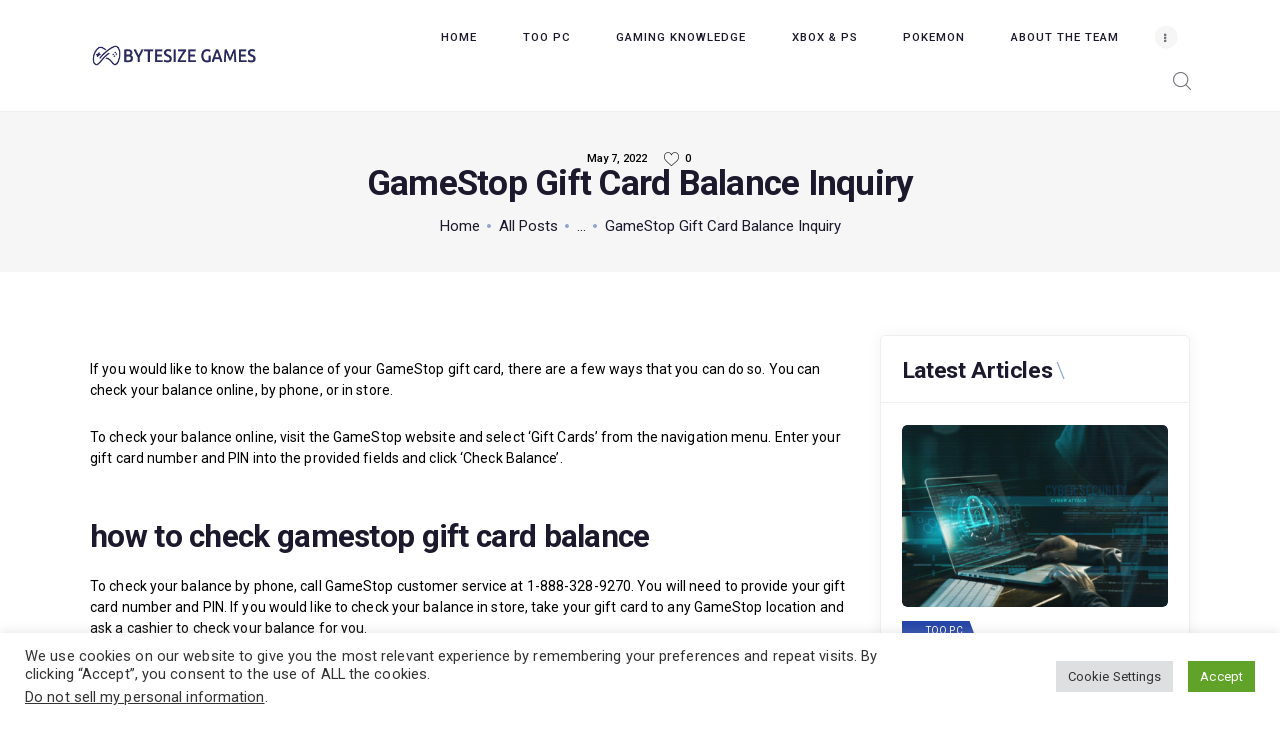

--- FILE ---
content_type: text/html; charset=UTF-8
request_url: https://bytesize-games.com/2022/05/07/gamestop-gift-card-balance-inquiry/
body_size: 17935
content:
<!DOCTYPE html>
<html lang="en-US" prefix="og: https://ogp.me/ns#" class="no-js scheme_default">
<head>
			<meta charset="UTF-8">
		<meta name="viewport" content="width=device-width, initial-scale=1, maximum-scale=1">
		<meta name="format-detection" content="telephone=no">
		<link rel="profile" href="//gmpg.org/xfn/11">
		<link rel="pingback" href="https://bytesize-games.com/xmlrpc.php">
		
	<!-- This site is optimized with the Yoast SEO plugin v26.3 - https://yoast.com/wordpress/plugins/seo/ -->
	<title>GameStop Gift Card Balance Inquiry - Bytesize Games</title>
	<link rel="canonical" href="https://bytesize-games.com/2022/05/07/gamestop-gift-card-balance-inquiry/" />
	<meta property="og:locale" content="en_US" />
	<meta property="og:type" content="article" />
	<meta property="og:title" content="GameStop Gift Card Balance Inquiry - Bytesize Games" />
	<meta property="og:description" content="If you would like to know the balance of your GameStop gift card, there are a few ways that you can do&hellip;" />
	<meta property="og:url" content="https://bytesize-games.com/2022/05/07/gamestop-gift-card-balance-inquiry/" />
	<meta property="og:site_name" content="Bytesize Games" />
	<meta property="article:published_time" content="2022-05-07T01:54:42+00:00" />
	<meta name="author" content="Mario Freytag" />
	<meta name="twitter:card" content="summary_large_image" />
	<meta name="twitter:label1" content="Written by" />
	<meta name="twitter:data1" content="Mario Freytag" />
	<meta name="twitter:label2" content="Est. reading time" />
	<meta name="twitter:data2" content="3 minutes" />
	<script type="application/ld+json" class="yoast-schema-graph">{"@context":"https://schema.org","@graph":[{"@type":"Article","@id":"https://bytesize-games.com/2022/05/07/gamestop-gift-card-balance-inquiry/#article","isPartOf":{"@id":"https://bytesize-games.com/2022/05/07/gamestop-gift-card-balance-inquiry/"},"author":{"name":"Mario Freytag","@id":"https://bytesize-games.com/#/schema/person/2f0f7693f32fc1fbfbddab8a6437a153"},"headline":"GameStop Gift Card Balance Inquiry","datePublished":"2022-05-07T01:54:42+00:00","mainEntityOfPage":{"@id":"https://bytesize-games.com/2022/05/07/gamestop-gift-card-balance-inquiry/"},"wordCount":593,"publisher":{"@id":"https://bytesize-games.com/#organization"},"image":{"@id":"https://bytesize-games.com/2022/05/07/gamestop-gift-card-balance-inquiry/#primaryimage"},"thumbnailUrl":"","articleSection":["Misc"],"inLanguage":"en-US"},{"@type":"WebPage","@id":"https://bytesize-games.com/2022/05/07/gamestop-gift-card-balance-inquiry/","url":"https://bytesize-games.com/2022/05/07/gamestop-gift-card-balance-inquiry/","name":"GameStop Gift Card Balance Inquiry - Bytesize Games","isPartOf":{"@id":"https://bytesize-games.com/#website"},"primaryImageOfPage":{"@id":"https://bytesize-games.com/2022/05/07/gamestop-gift-card-balance-inquiry/#primaryimage"},"image":{"@id":"https://bytesize-games.com/2022/05/07/gamestop-gift-card-balance-inquiry/#primaryimage"},"thumbnailUrl":"","datePublished":"2022-05-07T01:54:42+00:00","breadcrumb":{"@id":"https://bytesize-games.com/2022/05/07/gamestop-gift-card-balance-inquiry/#breadcrumb"},"inLanguage":"en-US","potentialAction":[{"@type":"ReadAction","target":["https://bytesize-games.com/2022/05/07/gamestop-gift-card-balance-inquiry/"]}]},{"@type":"ImageObject","inLanguage":"en-US","@id":"https://bytesize-games.com/2022/05/07/gamestop-gift-card-balance-inquiry/#primaryimage","url":"","contentUrl":""},{"@type":"BreadcrumbList","@id":"https://bytesize-games.com/2022/05/07/gamestop-gift-card-balance-inquiry/#breadcrumb","itemListElement":[{"@type":"ListItem","position":1,"name":"Home","item":"https://bytesize-games.com/"},{"@type":"ListItem","position":2,"name":"GameStop Gift Card Balance Inquiry"}]},{"@type":"WebSite","@id":"https://bytesize-games.com/#website","url":"https://bytesize-games.com/","name":"Bytesize Games","description":"Unlock Gaming Knowledge, Uncover Xbox and PS Insights","publisher":{"@id":"https://bytesize-games.com/#organization"},"potentialAction":[{"@type":"SearchAction","target":{"@type":"EntryPoint","urlTemplate":"https://bytesize-games.com/?s={search_term_string}"},"query-input":{"@type":"PropertyValueSpecification","valueRequired":true,"valueName":"search_term_string"}}],"inLanguage":"en-US"},{"@type":"Organization","@id":"https://bytesize-games.com/#organization","name":"Bytesize Games","url":"https://bytesize-games.com/","logo":{"@type":"ImageObject","inLanguage":"en-US","@id":"https://bytesize-games.com/#/schema/logo/image/","url":"https://bytesize-games.com/wp-content/uploads/2022/07/INFINIGAME-AI-CS6-better-01.png","contentUrl":"https://bytesize-games.com/wp-content/uploads/2022/07/INFINIGAME-AI-CS6-better-01.png","width":300,"height":38,"caption":"Bytesize Games"},"image":{"@id":"https://bytesize-games.com/#/schema/logo/image/"}},{"@type":"Person","@id":"https://bytesize-games.com/#/schema/person/2f0f7693f32fc1fbfbddab8a6437a153","name":"Mario Freytag","image":{"@type":"ImageObject","inLanguage":"en-US","@id":"https://bytesize-games.com/#/schema/person/image/","url":"https://bytesize-games.com/wp-content/uploads/2023/06/mario-freytag_avatar-96x96.png","contentUrl":"https://bytesize-games.com/wp-content/uploads/2023/06/mario-freytag_avatar-96x96.png","caption":"Mario Freytag"},"url":"https://bytesize-games.com/author/pm_editor_uk9tch/"}]}</script>
	<!-- / Yoast SEO plugin. -->



<!-- Search Engine Optimization by Rank Math - https://rankmath.com/ -->
<title>GameStop Gift Card Balance Inquiry - Bytesize Games</title>
<meta name="description" content="If you would like to know the balance of your GameStop gift card, there are a few ways that you can do so. You can check your balance online, by phone, or in"/>
<meta name="robots" content="index, follow, max-snippet:-1, max-video-preview:-1, max-image-preview:large"/>
<link rel="canonical" href="https://bytesize-games.com/2022/05/07/gamestop-gift-card-balance-inquiry/" />
<meta property="og:locale" content="en_US" />
<meta property="og:type" content="article" />
<meta property="og:title" content="GameStop Gift Card Balance Inquiry - Bytesize Games" />
<meta property="og:description" content="If you would like to know the balance of your GameStop gift card, there are a few ways that you can do so. You can check your balance online, by phone, or in" />
<meta property="og:url" content="https://bytesize-games.com/2022/05/07/gamestop-gift-card-balance-inquiry/" />
<meta property="og:site_name" content="Bytesize Games" />
<meta property="article:section" content="Misc" />
<meta property="article:published_time" content="2022-05-07T01:54:42+00:00" />
<meta name="twitter:card" content="summary_large_image" />
<meta name="twitter:title" content="GameStop Gift Card Balance Inquiry - Bytesize Games" />
<meta name="twitter:description" content="If you would like to know the balance of your GameStop gift card, there are a few ways that you can do so. You can check your balance online, by phone, or in" />
<meta name="twitter:label1" content="Written by" />
<meta name="twitter:data1" content="Mario Freytag" />
<meta name="twitter:label2" content="Time to read" />
<meta name="twitter:data2" content="2 minutes" />
<script type="application/ld+json" class="rank-math-schema">{"@context":"https://schema.org","@graph":[{"@type":["Person","Organization"],"@id":"https://bytesize-games.com/#person","name":"Marie Danke","logo":{"@type":"ImageObject","@id":"https://bytesize-games.com/#logo","url":"https://bytesize-games.com/wp-content/uploads/2022/07/INFINIGAME-AI-CS6-better-01.png","contentUrl":"https://bytesize-games.com/wp-content/uploads/2022/07/INFINIGAME-AI-CS6-better-01.png","caption":"Marie Danke","inLanguage":"en-US","width":"300","height":"38"},"image":{"@type":"ImageObject","@id":"https://bytesize-games.com/#logo","url":"https://bytesize-games.com/wp-content/uploads/2022/07/INFINIGAME-AI-CS6-better-01.png","contentUrl":"https://bytesize-games.com/wp-content/uploads/2022/07/INFINIGAME-AI-CS6-better-01.png","caption":"Marie Danke","inLanguage":"en-US","width":"300","height":"38"}},{"@type":"WebSite","@id":"https://bytesize-games.com/#website","url":"https://bytesize-games.com","name":"Marie Danke","publisher":{"@id":"https://bytesize-games.com/#person"},"inLanguage":"en-US"},{"@type":"WebPage","@id":"https://bytesize-games.com/2022/05/07/gamestop-gift-card-balance-inquiry/#webpage","url":"https://bytesize-games.com/2022/05/07/gamestop-gift-card-balance-inquiry/","name":"GameStop Gift Card Balance Inquiry - Bytesize Games","datePublished":"2022-05-07T01:54:42+00:00","dateModified":"2022-05-07T01:54:42+00:00","isPartOf":{"@id":"https://bytesize-games.com/#website"},"inLanguage":"en-US"},{"@type":"Person","@id":"https://bytesize-games.com/author/pm_editor_uk9tch/","name":"Mario Freytag","url":"https://bytesize-games.com/author/pm_editor_uk9tch/","image":{"@type":"ImageObject","@id":"https://bytesize-games.com/wp-content/uploads/2023/06/mario-freytag_avatar-96x96.png","url":"https://bytesize-games.com/wp-content/uploads/2023/06/mario-freytag_avatar-96x96.png","caption":"Mario Freytag","inLanguage":"en-US"}},{"@type":"BlogPosting","headline":"GameStop Gift Card Balance Inquiry - Bytesize Games","datePublished":"2022-05-07T01:54:42+00:00","dateModified":"2022-05-07T01:54:42+00:00","articleSection":"Misc","author":{"@id":"https://bytesize-games.com/author/pm_editor_uk9tch/","name":"Mario Freytag"},"publisher":{"@id":"https://bytesize-games.com/#person"},"description":"If you would like to know the balance of your GameStop gift card, there are a few ways that you can do so. You can check your balance online, by phone, or in","name":"GameStop Gift Card Balance Inquiry - Bytesize Games","@id":"https://bytesize-games.com/2022/05/07/gamestop-gift-card-balance-inquiry/#richSnippet","isPartOf":{"@id":"https://bytesize-games.com/2022/05/07/gamestop-gift-card-balance-inquiry/#webpage"},"inLanguage":"en-US","mainEntityOfPage":{"@id":"https://bytesize-games.com/2022/05/07/gamestop-gift-card-balance-inquiry/#webpage"}}]}</script>
<!-- /Rank Math WordPress SEO plugin -->

<link rel='dns-prefetch' href='//fonts.googleapis.com' />
<link rel="alternate" type="application/rss+xml" title="Bytesize Games &raquo; Feed" href="https://bytesize-games.com/feed/" />
<link rel="alternate" title="oEmbed (JSON)" type="application/json+oembed" href="https://bytesize-games.com/wp-json/oembed/1.0/embed?url=https%3A%2F%2Fbytesize-games.com%2F2022%2F05%2F07%2Fgamestop-gift-card-balance-inquiry%2F" />
<link rel="alternate" title="oEmbed (XML)" type="text/xml+oembed" href="https://bytesize-games.com/wp-json/oembed/1.0/embed?url=https%3A%2F%2Fbytesize-games.com%2F2022%2F05%2F07%2Fgamestop-gift-card-balance-inquiry%2F&#038;format=xml" />
<meta property="og:url" content="https://bytesize-games.com/2022/05/07/gamestop-gift-card-balance-inquiry/ "/>
			<meta property="og:title" content="GameStop Gift Card Balance Inquiry" />
			<meta property="og:description" content="If you would like to know the balance of your GameStop gift card, there are a few ways that you can do&hellip;" />  
			<meta property="og:type" content="article" />				<meta property="og:image" content=""/>
				<style id='wp-img-auto-sizes-contain-inline-css' type='text/css'>
img:is([sizes=auto i],[sizes^="auto," i]){contain-intrinsic-size:3000px 1500px}
/*# sourceURL=wp-img-auto-sizes-contain-inline-css */
</style>
<style id='wp-emoji-styles-inline-css' type='text/css'>

	img.wp-smiley, img.emoji {
		display: inline !important;
		border: none !important;
		box-shadow: none !important;
		height: 1em !important;
		width: 1em !important;
		margin: 0 0.07em !important;
		vertical-align: -0.1em !important;
		background: none !important;
		padding: 0 !important;
	}
/*# sourceURL=wp-emoji-styles-inline-css */
</style>
<style id='wp-block-library-inline-css' type='text/css'>
:root{--wp-block-synced-color:#7a00df;--wp-block-synced-color--rgb:122,0,223;--wp-bound-block-color:var(--wp-block-synced-color);--wp-editor-canvas-background:#ddd;--wp-admin-theme-color:#007cba;--wp-admin-theme-color--rgb:0,124,186;--wp-admin-theme-color-darker-10:#006ba1;--wp-admin-theme-color-darker-10--rgb:0,107,160.5;--wp-admin-theme-color-darker-20:#005a87;--wp-admin-theme-color-darker-20--rgb:0,90,135;--wp-admin-border-width-focus:2px}@media (min-resolution:192dpi){:root{--wp-admin-border-width-focus:1.5px}}.wp-element-button{cursor:pointer}:root .has-very-light-gray-background-color{background-color:#eee}:root .has-very-dark-gray-background-color{background-color:#313131}:root .has-very-light-gray-color{color:#eee}:root .has-very-dark-gray-color{color:#313131}:root .has-vivid-green-cyan-to-vivid-cyan-blue-gradient-background{background:linear-gradient(135deg,#00d084,#0693e3)}:root .has-purple-crush-gradient-background{background:linear-gradient(135deg,#34e2e4,#4721fb 50%,#ab1dfe)}:root .has-hazy-dawn-gradient-background{background:linear-gradient(135deg,#faaca8,#dad0ec)}:root .has-subdued-olive-gradient-background{background:linear-gradient(135deg,#fafae1,#67a671)}:root .has-atomic-cream-gradient-background{background:linear-gradient(135deg,#fdd79a,#004a59)}:root .has-nightshade-gradient-background{background:linear-gradient(135deg,#330968,#31cdcf)}:root .has-midnight-gradient-background{background:linear-gradient(135deg,#020381,#2874fc)}:root{--wp--preset--font-size--normal:16px;--wp--preset--font-size--huge:42px}.has-regular-font-size{font-size:1em}.has-larger-font-size{font-size:2.625em}.has-normal-font-size{font-size:var(--wp--preset--font-size--normal)}.has-huge-font-size{font-size:var(--wp--preset--font-size--huge)}.has-text-align-center{text-align:center}.has-text-align-left{text-align:left}.has-text-align-right{text-align:right}.has-fit-text{white-space:nowrap!important}#end-resizable-editor-section{display:none}.aligncenter{clear:both}.items-justified-left{justify-content:flex-start}.items-justified-center{justify-content:center}.items-justified-right{justify-content:flex-end}.items-justified-space-between{justify-content:space-between}.screen-reader-text{border:0;clip-path:inset(50%);height:1px;margin:-1px;overflow:hidden;padding:0;position:absolute;width:1px;word-wrap:normal!important}.screen-reader-text:focus{background-color:#ddd;clip-path:none;color:#444;display:block;font-size:1em;height:auto;left:5px;line-height:normal;padding:15px 23px 14px;text-decoration:none;top:5px;width:auto;z-index:100000}html :where(.has-border-color){border-style:solid}html :where([style*=border-top-color]){border-top-style:solid}html :where([style*=border-right-color]){border-right-style:solid}html :where([style*=border-bottom-color]){border-bottom-style:solid}html :where([style*=border-left-color]){border-left-style:solid}html :where([style*=border-width]){border-style:solid}html :where([style*=border-top-width]){border-top-style:solid}html :where([style*=border-right-width]){border-right-style:solid}html :where([style*=border-bottom-width]){border-bottom-style:solid}html :where([style*=border-left-width]){border-left-style:solid}html :where(img[class*=wp-image-]){height:auto;max-width:100%}:where(figure){margin:0 0 1em}html :where(.is-position-sticky){--wp-admin--admin-bar--position-offset:var(--wp-admin--admin-bar--height,0px)}@media screen and (max-width:600px){html :where(.is-position-sticky){--wp-admin--admin-bar--position-offset:0px}}

/*# sourceURL=wp-block-library-inline-css */
</style><style id='global-styles-inline-css' type='text/css'>
:root{--wp--preset--aspect-ratio--square: 1;--wp--preset--aspect-ratio--4-3: 4/3;--wp--preset--aspect-ratio--3-4: 3/4;--wp--preset--aspect-ratio--3-2: 3/2;--wp--preset--aspect-ratio--2-3: 2/3;--wp--preset--aspect-ratio--16-9: 16/9;--wp--preset--aspect-ratio--9-16: 9/16;--wp--preset--color--black: #000000;--wp--preset--color--cyan-bluish-gray: #abb8c3;--wp--preset--color--white: #ffffff;--wp--preset--color--pale-pink: #f78da7;--wp--preset--color--vivid-red: #cf2e2e;--wp--preset--color--luminous-vivid-orange: #ff6900;--wp--preset--color--luminous-vivid-amber: #fcb900;--wp--preset--color--light-green-cyan: #7bdcb5;--wp--preset--color--vivid-green-cyan: #00d084;--wp--preset--color--pale-cyan-blue: #8ed1fc;--wp--preset--color--vivid-cyan-blue: #0693e3;--wp--preset--color--vivid-purple: #9b51e0;--wp--preset--gradient--vivid-cyan-blue-to-vivid-purple: linear-gradient(135deg,rgb(6,147,227) 0%,rgb(155,81,224) 100%);--wp--preset--gradient--light-green-cyan-to-vivid-green-cyan: linear-gradient(135deg,rgb(122,220,180) 0%,rgb(0,208,130) 100%);--wp--preset--gradient--luminous-vivid-amber-to-luminous-vivid-orange: linear-gradient(135deg,rgb(252,185,0) 0%,rgb(255,105,0) 100%);--wp--preset--gradient--luminous-vivid-orange-to-vivid-red: linear-gradient(135deg,rgb(255,105,0) 0%,rgb(207,46,46) 100%);--wp--preset--gradient--very-light-gray-to-cyan-bluish-gray: linear-gradient(135deg,rgb(238,238,238) 0%,rgb(169,184,195) 100%);--wp--preset--gradient--cool-to-warm-spectrum: linear-gradient(135deg,rgb(74,234,220) 0%,rgb(151,120,209) 20%,rgb(207,42,186) 40%,rgb(238,44,130) 60%,rgb(251,105,98) 80%,rgb(254,248,76) 100%);--wp--preset--gradient--blush-light-purple: linear-gradient(135deg,rgb(255,206,236) 0%,rgb(152,150,240) 100%);--wp--preset--gradient--blush-bordeaux: linear-gradient(135deg,rgb(254,205,165) 0%,rgb(254,45,45) 50%,rgb(107,0,62) 100%);--wp--preset--gradient--luminous-dusk: linear-gradient(135deg,rgb(255,203,112) 0%,rgb(199,81,192) 50%,rgb(65,88,208) 100%);--wp--preset--gradient--pale-ocean: linear-gradient(135deg,rgb(255,245,203) 0%,rgb(182,227,212) 50%,rgb(51,167,181) 100%);--wp--preset--gradient--electric-grass: linear-gradient(135deg,rgb(202,248,128) 0%,rgb(113,206,126) 100%);--wp--preset--gradient--midnight: linear-gradient(135deg,rgb(2,3,129) 0%,rgb(40,116,252) 100%);--wp--preset--font-size--small: 13px;--wp--preset--font-size--medium: 20px;--wp--preset--font-size--large: 36px;--wp--preset--font-size--x-large: 42px;--wp--preset--spacing--20: 0.44rem;--wp--preset--spacing--30: 0.67rem;--wp--preset--spacing--40: 1rem;--wp--preset--spacing--50: 1.5rem;--wp--preset--spacing--60: 2.25rem;--wp--preset--spacing--70: 3.38rem;--wp--preset--spacing--80: 5.06rem;--wp--preset--shadow--natural: 6px 6px 9px rgba(0, 0, 0, 0.2);--wp--preset--shadow--deep: 12px 12px 50px rgba(0, 0, 0, 0.4);--wp--preset--shadow--sharp: 6px 6px 0px rgba(0, 0, 0, 0.2);--wp--preset--shadow--outlined: 6px 6px 0px -3px rgb(255, 255, 255), 6px 6px rgb(0, 0, 0);--wp--preset--shadow--crisp: 6px 6px 0px rgb(0, 0, 0);}:where(.is-layout-flex){gap: 0.5em;}:where(.is-layout-grid){gap: 0.5em;}body .is-layout-flex{display: flex;}.is-layout-flex{flex-wrap: wrap;align-items: center;}.is-layout-flex > :is(*, div){margin: 0;}body .is-layout-grid{display: grid;}.is-layout-grid > :is(*, div){margin: 0;}:where(.wp-block-columns.is-layout-flex){gap: 2em;}:where(.wp-block-columns.is-layout-grid){gap: 2em;}:where(.wp-block-post-template.is-layout-flex){gap: 1.25em;}:where(.wp-block-post-template.is-layout-grid){gap: 1.25em;}.has-black-color{color: var(--wp--preset--color--black) !important;}.has-cyan-bluish-gray-color{color: var(--wp--preset--color--cyan-bluish-gray) !important;}.has-white-color{color: var(--wp--preset--color--white) !important;}.has-pale-pink-color{color: var(--wp--preset--color--pale-pink) !important;}.has-vivid-red-color{color: var(--wp--preset--color--vivid-red) !important;}.has-luminous-vivid-orange-color{color: var(--wp--preset--color--luminous-vivid-orange) !important;}.has-luminous-vivid-amber-color{color: var(--wp--preset--color--luminous-vivid-amber) !important;}.has-light-green-cyan-color{color: var(--wp--preset--color--light-green-cyan) !important;}.has-vivid-green-cyan-color{color: var(--wp--preset--color--vivid-green-cyan) !important;}.has-pale-cyan-blue-color{color: var(--wp--preset--color--pale-cyan-blue) !important;}.has-vivid-cyan-blue-color{color: var(--wp--preset--color--vivid-cyan-blue) !important;}.has-vivid-purple-color{color: var(--wp--preset--color--vivid-purple) !important;}.has-black-background-color{background-color: var(--wp--preset--color--black) !important;}.has-cyan-bluish-gray-background-color{background-color: var(--wp--preset--color--cyan-bluish-gray) !important;}.has-white-background-color{background-color: var(--wp--preset--color--white) !important;}.has-pale-pink-background-color{background-color: var(--wp--preset--color--pale-pink) !important;}.has-vivid-red-background-color{background-color: var(--wp--preset--color--vivid-red) !important;}.has-luminous-vivid-orange-background-color{background-color: var(--wp--preset--color--luminous-vivid-orange) !important;}.has-luminous-vivid-amber-background-color{background-color: var(--wp--preset--color--luminous-vivid-amber) !important;}.has-light-green-cyan-background-color{background-color: var(--wp--preset--color--light-green-cyan) !important;}.has-vivid-green-cyan-background-color{background-color: var(--wp--preset--color--vivid-green-cyan) !important;}.has-pale-cyan-blue-background-color{background-color: var(--wp--preset--color--pale-cyan-blue) !important;}.has-vivid-cyan-blue-background-color{background-color: var(--wp--preset--color--vivid-cyan-blue) !important;}.has-vivid-purple-background-color{background-color: var(--wp--preset--color--vivid-purple) !important;}.has-black-border-color{border-color: var(--wp--preset--color--black) !important;}.has-cyan-bluish-gray-border-color{border-color: var(--wp--preset--color--cyan-bluish-gray) !important;}.has-white-border-color{border-color: var(--wp--preset--color--white) !important;}.has-pale-pink-border-color{border-color: var(--wp--preset--color--pale-pink) !important;}.has-vivid-red-border-color{border-color: var(--wp--preset--color--vivid-red) !important;}.has-luminous-vivid-orange-border-color{border-color: var(--wp--preset--color--luminous-vivid-orange) !important;}.has-luminous-vivid-amber-border-color{border-color: var(--wp--preset--color--luminous-vivid-amber) !important;}.has-light-green-cyan-border-color{border-color: var(--wp--preset--color--light-green-cyan) !important;}.has-vivid-green-cyan-border-color{border-color: var(--wp--preset--color--vivid-green-cyan) !important;}.has-pale-cyan-blue-border-color{border-color: var(--wp--preset--color--pale-cyan-blue) !important;}.has-vivid-cyan-blue-border-color{border-color: var(--wp--preset--color--vivid-cyan-blue) !important;}.has-vivid-purple-border-color{border-color: var(--wp--preset--color--vivid-purple) !important;}.has-vivid-cyan-blue-to-vivid-purple-gradient-background{background: var(--wp--preset--gradient--vivid-cyan-blue-to-vivid-purple) !important;}.has-light-green-cyan-to-vivid-green-cyan-gradient-background{background: var(--wp--preset--gradient--light-green-cyan-to-vivid-green-cyan) !important;}.has-luminous-vivid-amber-to-luminous-vivid-orange-gradient-background{background: var(--wp--preset--gradient--luminous-vivid-amber-to-luminous-vivid-orange) !important;}.has-luminous-vivid-orange-to-vivid-red-gradient-background{background: var(--wp--preset--gradient--luminous-vivid-orange-to-vivid-red) !important;}.has-very-light-gray-to-cyan-bluish-gray-gradient-background{background: var(--wp--preset--gradient--very-light-gray-to-cyan-bluish-gray) !important;}.has-cool-to-warm-spectrum-gradient-background{background: var(--wp--preset--gradient--cool-to-warm-spectrum) !important;}.has-blush-light-purple-gradient-background{background: var(--wp--preset--gradient--blush-light-purple) !important;}.has-blush-bordeaux-gradient-background{background: var(--wp--preset--gradient--blush-bordeaux) !important;}.has-luminous-dusk-gradient-background{background: var(--wp--preset--gradient--luminous-dusk) !important;}.has-pale-ocean-gradient-background{background: var(--wp--preset--gradient--pale-ocean) !important;}.has-electric-grass-gradient-background{background: var(--wp--preset--gradient--electric-grass) !important;}.has-midnight-gradient-background{background: var(--wp--preset--gradient--midnight) !important;}.has-small-font-size{font-size: var(--wp--preset--font-size--small) !important;}.has-medium-font-size{font-size: var(--wp--preset--font-size--medium) !important;}.has-large-font-size{font-size: var(--wp--preset--font-size--large) !important;}.has-x-large-font-size{font-size: var(--wp--preset--font-size--x-large) !important;}
/*# sourceURL=global-styles-inline-css */
</style>

<style id='classic-theme-styles-inline-css' type='text/css'>
/*! This file is auto-generated */
.wp-block-button__link{color:#fff;background-color:#32373c;border-radius:9999px;box-shadow:none;text-decoration:none;padding:calc(.667em + 2px) calc(1.333em + 2px);font-size:1.125em}.wp-block-file__button{background:#32373c;color:#fff;text-decoration:none}
/*# sourceURL=/wp-includes/css/classic-themes.min.css */
</style>
<link property="stylesheet" rel='stylesheet' id='contact-form-7-css' href='https://bytesize-games.com/wp-content/plugins/contact-form-7/includes/css/styles.css?ver=6.1.3' type='text/css' media='all' />
<link property="stylesheet" rel='stylesheet' id='cookie-law-info-css' href='https://bytesize-games.com/wp-content/plugins/cookie-law-info/legacy/public/css/cookie-law-info-public.css?ver=3.3.6' type='text/css' media='all' />
<link property="stylesheet" rel='stylesheet' id='cookie-law-info-gdpr-css' href='https://bytesize-games.com/wp-content/plugins/cookie-law-info/legacy/public/css/cookie-law-info-gdpr.css?ver=3.3.6' type='text/css' media='all' />
<link property="stylesheet" rel='stylesheet' id='trx_addons-icons-css' href='https://bytesize-games.com/wp-content/plugins/trx_addons/css/font-icons/css/trx_addons_icons-embedded.css' type='text/css' media='all' />
<link property="stylesheet" rel='stylesheet' id='swiperslider-css' href='https://bytesize-games.com/wp-content/plugins/trx_addons/js/swiper/swiper.min.css' type='text/css' media='all' />
<link property="stylesheet" rel='stylesheet' id='magnific-popup-css' href='https://bytesize-games.com/wp-content/plugins/trx_addons/js/magnific/magnific-popup.min.css' type='text/css' media='all' />
<link property="stylesheet" rel='stylesheet' id='trx_addons-css' href='https://bytesize-games.com/wp-content/plugins/trx_addons/css/trx_addons.css' type='text/css' media='all' />
<link property="stylesheet" rel='stylesheet' id='trx_addons-animation-css' href='https://bytesize-games.com/wp-content/plugins/trx_addons/css/trx_addons.animation.min.css' type='text/css' media='all' />
<link property="stylesheet" rel='stylesheet' id='gamezone-font-google_fonts-css' href='https://fonts.googleapis.com/css?family=Roboto:300,300italic,400,400italic,500,500italic,700,700italic&#038;subset=latin,latin-ext' type='text/css' media='all' />
<link property="stylesheet" rel='stylesheet' id='fontello-icons-css' href='https://bytesize-games.com/wp-content/themes/gamezone/css/font-icons/css/fontello-embedded.css' type='text/css' media='all' />
<link property="stylesheet" rel='stylesheet' id='gamezone-main-css' href='https://bytesize-games.com/wp-content/themes/gamezone/style.css' type='text/css' media='all' />
<style id='gamezone-main-inline-css' type='text/css'>
.post-navigation .nav-previous a .nav-arrow {}.post-navigation .nav-previous a .nav-arrow:after { top: 0; opacity: 1; }.post-navigation .nav-next a .nav-arrow {}.post-navigation .nav-next a .nav-arrow:after { top: 0; opacity: 1; }
/*# sourceURL=gamezone-main-inline-css */
</style>
<link property="stylesheet" rel='stylesheet' id='gamezone-colors-css' href='https://bytesize-games.com/wp-content/themes/gamezone/css/__colors.css' type='text/css' media='all' />
<link property="stylesheet" rel='stylesheet' id='mediaelement-css' href='https://bytesize-games.com/wp-includes/js/mediaelement/mediaelementplayer-legacy.min.css?ver=4.2.17' type='text/css' media='all' />
<link property="stylesheet" rel='stylesheet' id='wp-mediaelement-css' href='https://bytesize-games.com/wp-includes/js/mediaelement/wp-mediaelement.min.css?ver=7f220c5e9a771e9c4237a54b053ae570' type='text/css' media='all' />
<link property="stylesheet" rel='stylesheet' id='trx_addons-responsive-css' href='https://bytesize-games.com/wp-content/plugins/trx_addons/css/trx_addons.responsive.css' type='text/css' media='all' />
<link property="stylesheet" rel='stylesheet' id='gamezone-responsive-css' href='https://bytesize-games.com/wp-content/themes/gamezone/css/responsive.css' type='text/css' media='all' />
<script type="text/javascript" src="https://bytesize-games.com/wp-includes/js/jquery/jquery.min.js?ver=3.7.1" id="jquery-core-js"></script>
<script type="text/javascript" src="https://bytesize-games.com/wp-includes/js/jquery/jquery-migrate.min.js?ver=3.4.1" id="jquery-migrate-js"></script>
<script></script><link rel="https://api.w.org/" href="https://bytesize-games.com/wp-json/" /><link rel="alternate" title="JSON" type="application/json" href="https://bytesize-games.com/wp-json/wp/v2/posts/3269" /><link rel="EditURI" type="application/rsd+xml" title="RSD" href="https://bytesize-games.com/xmlrpc.php?rsd" />

<link rel='shortlink' href='https://bytesize-games.com/?p=3269' />

		<!-- GA Google Analytics @ https://m0n.co/ga -->
		<script async src="https://www.googletagmanager.com/gtag/js?id=G-22VW9SP7RR"></script>
		<script>
			window.dataLayer = window.dataLayer || [];
			function gtag(){dataLayer.push(arguments);}
			gtag('js', new Date());
			gtag('config', 'G-22VW9SP7RR');
		</script>

	<meta name="generator" content="Powered by WPBakery Page Builder - drag and drop page builder for WordPress."/>
<link rel="icon" href="https://bytesize-games.com/wp-content/uploads/2022/07/cropped-favicon-01-32x32.png" sizes="32x32" />
<link rel="icon" href="https://bytesize-games.com/wp-content/uploads/2022/07/cropped-favicon-01-192x192.png" sizes="192x192" />
<link rel="apple-touch-icon" href="https://bytesize-games.com/wp-content/uploads/2022/07/cropped-favicon-01-180x180.png" />
<meta name="msapplication-TileImage" content="https://bytesize-games.com/wp-content/uploads/2022/07/cropped-favicon-01-270x270.png" />
<noscript><style> .wpb_animate_when_almost_visible { opacity: 1; }</style></noscript><style type="text/css" id="trx_addons-inline-styles-inline-css">.vc_custom_1659100765555{background-color: #8fa4cb !important;background-size: cover !important;}</style><link property="stylesheet" rel='stylesheet' id='js_composer_front-css' href='https://bytesize-games.com/wp-content/plugins/js_composer/assets/css/js_composer.min.css?ver=8.7.2' type='text/css' media='all' />
<link property="stylesheet" rel='stylesheet' id='cookie-law-info-table-css' href='https://bytesize-games.com/wp-content/plugins/cookie-law-info/legacy/public/css/cookie-law-info-table.css?ver=3.3.6' type='text/css' media='all' />
</head>

<body class="wp-singular post-template-default single single-post postid-3269 single-format-standard wp-custom-logo wp-theme-gamezone body_tag scheme_default blog_mode_post body_style_wide is_single sidebar_show sidebar_right trx_addons_present header_type_default header_style_header-default header_position_default menu_style_top no_layout wpb-js-composer js-comp-ver-8.7.2 vc_responsive">
      	
	<div class="body_wrap">

		<div class="page_wrap"><header class="top_panel top_panel_default without_bg_image with_featured_image"><div class="top_panel_navi sc_layouts_row sc_layouts_row_type_compact sc_layouts_row_fixed sc_layouts_row_fixed_always sc_layouts_row_delimiter">
	<div class="content_wrap">
		<div class="columns_wrap columns_fluid">
			<div class="sc_layouts_column sc_layouts_column_align_left sc_layouts_column_icons_position_left sc_layouts_column_fluid column-1_4">
				<div class="sc_layouts_item"><a class="sc_layouts_logo" href="https://bytesize-games.com/"><img src="//bytesize-games.com/wp-content/uploads/2022/07/INFINIGAME-AI-CS6-better-01.png" alt="img" width="300" height="38"></a></div>
			</div><div class="sc_layouts_column sc_layouts_column_align_right sc_layouts_column_icons_position_left sc_layouts_column_fluid column-3_4">
				<div class="sc_layouts_item">
					<nav itemscope itemtype="//schema.org/SiteNavigationElement" class="menu_main_nav_area sc_layouts_menu sc_layouts_menu_default sc_layouts_hide_on_mobile"><ul id="menu_main" class="sc_layouts_menu_nav menu_main_nav"><li id="menu-item-3590" class="menu-item menu-item-type-post_type menu-item-object-page menu-item-home menu-item-3590"><a href="https://bytesize-games.com/"><span>Home</span></a></li><li id="menu-item-3592" class="menu-item menu-item-type-taxonomy menu-item-object-category menu-item-3592"><a href="https://bytesize-games.com/category/too-pc/"><span>Too Pc</span></a></li><li id="menu-item-3593" class="menu-item menu-item-type-taxonomy menu-item-object-category menu-item-3593"><a href="https://bytesize-games.com/category/gaming-knowledge/"><span>Gaming Knowledge</span></a></li><li id="menu-item-3594" class="menu-item menu-item-type-taxonomy menu-item-object-category menu-item-3594"><a href="https://bytesize-games.com/category/xbox-ps/"><span>Xbox &amp; PS</span></a></li><li id="menu-item-4165" class="menu-item menu-item-type-taxonomy menu-item-object-category menu-item-4165"><a href="https://bytesize-games.com/category/pokemon/"><span>Pokemon</span></a></li><li id="menu-item-5455" class="menu-item menu-item-type-post_type menu-item-object-page menu-item-5455"><a href="https://bytesize-games.com/about-the-team/"><span>About the Team</span></a></li><li id="menu-item-3591" class="menu-item menu-item-type-post_type menu-item-object-page menu-item-3591"><a href="https://bytesize-games.com/contact-us/"><span>Contact Us</span></a></li></ul></nav>					<div class="sc_layouts_iconed_text sc_layouts_menu_mobile_button">
						<a class="sc_layouts_item_link sc_layouts_iconed_text_link" href="#">
							<span class="sc_layouts_item_icon sc_layouts_iconed_text_icon trx_addons_icon-menu"></span>
						</a>
					</div>
				</div><div class="sc_layouts_item"><div class="search_wrap search_style_fullscreen header_search">
	<div class="search_form_wrap">
		<form role="search" method="get" class="search_form" action="https://bytesize-games.com/">
			<input type="text" class="search_field" placeholder="Search" value="" name="s">
			<button type="submit" class="search_submit trx_addons_icon-search"></button>
							<a class="search_close trx_addons_icon-delete"></a>
					</form>
	</div>
	</div></div>			</div>
		</div><!-- /.columns_wrap -->
	</div><!-- /.content_wrap -->
</div><!-- /.top_panel_navi -->	<div class="top_panel_title sc_layouts_row sc_layouts_row_type_normal">
		<div class="content_wrap">
			<div class="sc_layouts_column sc_layouts_column_align_center">
				<div class="sc_layouts_item">
					<div class="sc_layouts_title sc_align_center">
						<div class="sc_layouts_title_meta"><div class="post_meta">						<span class="post_meta_item post_date"><a href="https://bytesize-games.com/2022/05/07/gamestop-gift-card-balance-inquiry/">May 7, 2022</a></span>
						 <a href="#" class="post_meta_item post_counters_item post_counters_likes trx_addons_icon-heart-empty enabled" title="Like" data-postid="3269" data-likes="0" data-title-like="Like"	data-title-dislike="Dislike"><span class="post_counters_number">0</span><span class="post_counters_label">Likes</span></a> </div><!-- .post_meta --></div><div class="sc_layouts_title_title">							<h1 itemprop="headline" class="sc_layouts_title_caption">GameStop Gift Card Balance Inquiry</h1>
							</div><div class="sc_layouts_title_breadcrumbs"><div class="breadcrumbs"><a class="breadcrumbs_item home" href="https://bytesize-games.com/">Home</a><span class="breadcrumbs_delimiter"></span><a href="https://bytesize-games.com">All Posts</a><span class="breadcrumbs_delimiter"></span>...<span class="breadcrumbs_delimiter"></span><span class="breadcrumbs_item current">GameStop Gift Card Balance Inquiry</span></div></div>
					</div>
				</div>
			</div>
		</div>
	</div>
	</header><div class="menu_mobile_overlay"></div>
<div class="menu_mobile menu_mobile_fullscreen scheme_dark">
	<div class="menu_mobile_inner">
		<a class="menu_mobile_close icon-cancel"></a><a class="sc_layouts_logo" href="https://bytesize-games.com/"><img src="//bytesize-games.com/wp-content/uploads/2022/07/INFINIGAME-AI-CS6-better-01.png" alt="img" width="300" height="38"></a><nav itemscope itemtype="//schema.org/SiteNavigationElement" class="menu_mobile_nav_area"><ul id="menu_mobile" class=" menu_mobile_nav"><li class="menu-item menu-item-type-post_type menu-item-object-page menu-item-home menu-item-3590"><a href="https://bytesize-games.com/"><span>Home</span></a></li><li class="menu-item menu-item-type-taxonomy menu-item-object-category menu-item-3592"><a href="https://bytesize-games.com/category/too-pc/"><span>Too Pc</span></a></li><li class="menu-item menu-item-type-taxonomy menu-item-object-category menu-item-3593"><a href="https://bytesize-games.com/category/gaming-knowledge/"><span>Gaming Knowledge</span></a></li><li class="menu-item menu-item-type-taxonomy menu-item-object-category menu-item-3594"><a href="https://bytesize-games.com/category/xbox-ps/"><span>Xbox &amp; PS</span></a></li><li class="menu-item menu-item-type-taxonomy menu-item-object-category menu-item-4165"><a href="https://bytesize-games.com/category/pokemon/"><span>Pokemon</span></a></li><li class="menu-item menu-item-type-post_type menu-item-object-page menu-item-5455"><a href="https://bytesize-games.com/about-the-team/"><span>About the Team</span></a></li><li class="menu-item menu-item-type-post_type menu-item-object-page menu-item-3591"><a href="https://bytesize-games.com/contact-us/"><span>Contact Us</span></a></li></ul></nav><div class="search_wrap search_style_normal search_mobile">
	<div class="search_form_wrap">
		<form role="search" method="get" class="search_form" action="https://bytesize-games.com/">
			<input type="text" class="search_field" placeholder="Search" value="" name="s">
			<button type="submit" class="search_submit trx_addons_icon-search"></button>
					</form>
	</div>
	</div><div class="socials_mobile"><a target="_blank" href="https://twitter.com/ThemeREX_net/" class="social_item social_item_style_icons social_item_type_icons"><span class="social_icon social_icon_twitter"><span class="icon-twitter"></span></span></a></div>	</div>
</div>

			<div class="page_content_wrap">

								<div class="content_wrap">
				
									

					<div class="content">
										

<article id="post-3269" class="post_item_single post_type_post post_format_ post-3269 post type-post status-publish format-standard has-post-thumbnail hentry category-uncategorized">				<div class="post_featured">
					<div class="post_info_bottom"><div class="post_categories"><a href="https://bytesize-games.com/category/uncategorized/" title="View all posts in Misc">Misc</a></div></div>
				</div><!-- .post_featured -->
					<div class="post_content entry-content" itemprop="mainEntityOfPage">
		<div style="text-align:center"></div>
<p>If you would like to know the balance of your GameStop gift card, there are a few ways that you can do so. You can check your balance online, by phone, or in store.</p>
<p>To check your balance online, visit the GameStop website and select &lsquo;Gift Cards&rsquo; from the navigation menu. Enter your gift card number and PIN into the provided fields and click &lsquo;Check Balance&rsquo;.</p>
<h2 id="h.mvyfhpmu2u7g"><strong>how to check gamestop gift card balance</strong></h2>
<p>To check your balance by phone, call GameStop customer service at 1-888-328-9270. You will need to provide your gift card number and PIN. If you would like to check your balance in store, take your gift card to any GameStop location and ask a cashier to check your balance for you.</p>
<h2 id="h.78y6nj73zm4l"><strong>What is a GameStop gift card balance inquiry and how do you do it?</strong></h2>
<p>A GameStop gift card balance inquiry is when you check how much money is remaining on your GameStop gift card. You can do this online, by phone, or in store. To check your balance online, visit the GameStop website and select &lsquo;Gift Cards&rsquo; from the navigation menu. Enter your gift card number and PIN into the provided fields and click &lsquo;Check Balance&rsquo;.</p>
<p>To check your balance by phone, call GameStop customer service at 1-888-328-9270. You will need to provide your gift card number and PIN. If you would like to check your balance in store, take your gift card to any GameStop location and ask a cashier to check your balance for you.</p>
<h2 id="h.qxdbkul1jbpd"><strong>How to check the balance of your GameStop gift card?</strong></h2>
<p>There are a few ways that you can check the balance of your GameStop gift card: online, by phone, or in store. To check your balance online, visit the GameStop website and select &lsquo;Gift Cards&rsquo; from the navigation menu. Enter your gift card number and PIN into the provided fields and click &lsquo;Check Balance&rsquo;. To check your balance by phone, call GameStop customer service at 1-888-328-9270. You will need to provide your gift card number and PIN. If you would like to check your balance in store, take your gift card to any GameStop location and ask a cashier to check your balance for you.</p>
<h2 id="h.1r47cy9zivn8"><strong>Why you might need to check the balance of your GameStop gift card?</strong></h2>
<p>There are a few reasons why you might need to check the balance of your GameStop gift card. You may want to make sure that there is enough money on the card to cover the purchase you want to make, or you may have lost track of how much you have spent and want to check your remaining balance. Whatever the reason, it is easy to check your balance online, by phone, or in store.</p>
<h2 id="h.o6uy9qxwbqt0"><strong>How to find out how much money is on your GameStop gift card?</strong></h2>
<p>There are a few ways that you can find out how much money is on your GameStop gift card. You can check your balance online, by phone, or in store. To check your balance online, visit the GameStop website and select &lsquo;Gift Cards&rsquo; from the navigation menu. Enter your gift card number and PIN into the provided fields and click &lsquo;Check Balance&rsquo;. To check your balance by phone, call GameStop customer service at 1-888-328-9270. You will need to provide your gift card number and PIN. If you would like to check your balance in store, take your gift card to any GameStop location and ask a cashier to check your balance for you.</p>
<div class="post_meta post_meta_single"><span class="post_meta_item post_share"><div class="socials_share socials_size_tiny socials_type_block socials_dir_horizontal socials_wrap"><span class="social_items"><a href="https://twitter.com/intent/tweet?text=GameStop+Gift+Card+Balance+Inquiry&#038;url=https%3A%2F%2Fbytesize-games.com%2F2022%2F05%2F07%2Fgamestop-gift-card-balance-inquiry%2F" class="social_item social_item_popup" data-link="https://twitter.com/intent/tweet?text=GameStop+Gift+Card+Balance+Inquiry&#038;url=https%3A%2F%2Fbytesize-games.com%2F2022%2F05%2F07%2Fgamestop-gift-card-balance-inquiry%2F" data-count="trx_addons_twitter"><span class="social_icon social_icon_trx_addons_twitter"><span class="trx_addons_icon-twitter"></span></span></a></span></div></span></div>	</div><!-- .entry-content -->
	

	</article>
				
					</div><!-- </.content> -->

							<div class="sidebar right widget_area" role="complementary">
			<div class="sidebar_inner">
				<aside id="trx_addons_widget_recent_news-2" class="widget widget_recent_news"><h5 class="widget_title">Latest Articles</h5><div id="widget_recent_news_1584555078" class="sc_recent_news sc_recent_news_style_news-magazine sc_recent_news_with_accented"><article 
	class="post_item post_layout_news-magazine post_format_standard post_accented_on post-4906 post type-post status-publish format-standard has-post-thumbnail hentry category-too-pc"		>

	<div class="post_featured with_thumb hover_simple"><img width="370" height="252" src="https://bytesize-games.com/wp-content/uploads/2023/03/istockphoto-1150199868-612x612-1-370x252.jpg" class="attachment-gamezone-thumb-med size-gamezone-thumb-med wp-post-image" alt="" decoding="async" loading="lazy" srcset="https://bytesize-games.com/wp-content/uploads/2023/03/istockphoto-1150199868-612x612-1-370x252.jpg 370w, https://bytesize-games.com/wp-content/uploads/2023/03/istockphoto-1150199868-612x612-1-600x408.jpg 600w" sizes="auto, (max-width: 370px) 100vw, 370px" /><div class="mask"></div><a href="https://bytesize-games.com/2023/03/25/the-american-company-s-fears/" aria-hidden="true" class="simple"></a></div>					<div class="post_info_post_categories">
				<span class="post_categories"><a href="https://bytesize-games.com/category/too-pc/" title="View all posts in Too Pc">Too Pc</a></span>
			</div>
					<div class="post_header entry-header">
			<h5 class="post_title entry-title"><a href="https://bytesize-games.com/2023/03/25/the-american-company-s-fears/" rel="bookmark">The American Company&#8217;s Fears</a></h5>		</div><!-- .entry-header -->
				<div class="post_footer entry-footer">
		<span class="post_date"><a href="https://bytesize-games.com/2023/03/25/the-american-company-s-fears/">March 25, 2023</a></span>
			<div class="post_counters"> <a href="#" class="post_counters_item post_counters_likes trx_addons_icon-heart-empty enabled" title="Like" data-postid="4906" data-likes="13" data-title-like="Like"	data-title-dislike="Dislike"><span class="post_counters_number">13</span><span class="post_counters_label">Likes</span></a> </div>		</div><!-- .entry-footer -->



</article><div class="post_delimiter"></div><article 
	class="post_item post_layout_news-magazine post_format_standard post_accented_off post-4872 post type-post status-publish format-standard has-post-thumbnail hentry category-contact-us category-too-pc"		>

	<div class="post_featured with_thumb hover_simple"><img width="1600" height="901" src="https://bytesize-games.com/wp-content/uploads/2023/03/Untitled-design-54.jpg" class="attachment-gamezone-thumb-small size-gamezone-thumb-small wp-post-image" alt="interview ceo steadfast january makerpadkonradforbes" decoding="async" loading="lazy" srcset="https://bytesize-games.com/wp-content/uploads/2023/03/Untitled-design-54.jpg 1600w, https://bytesize-games.com/wp-content/uploads/2023/03/Untitled-design-54-300x169.jpg 300w, https://bytesize-games.com/wp-content/uploads/2023/03/Untitled-design-54-1024x577.jpg 1024w, https://bytesize-games.com/wp-content/uploads/2023/03/Untitled-design-54-768x432.jpg 768w, https://bytesize-games.com/wp-content/uploads/2023/03/Untitled-design-54-1536x865.jpg 1536w, https://bytesize-games.com/wp-content/uploads/2023/03/Untitled-design-54-370x208.jpg 370w, https://bytesize-games.com/wp-content/uploads/2023/03/Untitled-design-54-1170x658.jpg 1170w, https://bytesize-games.com/wp-content/uploads/2023/03/Untitled-design-54-760x428.jpg 760w, https://bytesize-games.com/wp-content/uploads/2023/03/Untitled-design-54-270x152.jpg 270w" sizes="auto, (max-width: 1600px) 100vw, 1600px" /><div class="mask"></div><a href="https://bytesize-games.com/2023/03/25/the-challenges-of-investing-in-europe/" aria-hidden="true" class="simple"></a></div>				<div class="post_header entry-header">
			<h6 class="post_title entry-title"><a href="https://bytesize-games.com/2023/03/25/the-challenges-of-investing-in-europe/" rel="bookmark">The challenges of investing in Europe</a></h6>		</div><!-- .entry-header -->
				<div class="post_footer entry-footer">
		<span class="post_date"><a href="https://bytesize-games.com/2023/03/25/the-challenges-of-investing-in-europe/">March 25, 2023</a></span>
			<div class="post_counters"> <a href="#" class="post_counters_item post_counters_likes trx_addons_icon-heart-empty enabled" title="Like" data-postid="4872" data-likes="13" data-title-like="Like"	data-title-dislike="Dislike"><span class="post_counters_number">13</span><span class="post_counters_label">Likes</span></a> </div>		</div><!-- .entry-footer -->



</article><article 
	class="post_item post_layout_news-magazine post_format_standard post_accented_off post-4864 post type-post status-publish format-standard has-post-thumbnail hentry category-contact-us category-too-pc"		>

	<div class="post_featured with_thumb hover_simple"><img width="1600" height="901" src="https://bytesize-games.com/wp-content/uploads/2023/03/Untitled-design-50.jpg" class="attachment-gamezone-thumb-small size-gamezone-thumb-small wp-post-image" alt="ceo sequoia steadfast financial january makerpadkonradforbes" decoding="async" loading="lazy" srcset="https://bytesize-games.com/wp-content/uploads/2023/03/Untitled-design-50.jpg 1600w, https://bytesize-games.com/wp-content/uploads/2023/03/Untitled-design-50-300x169.jpg 300w, https://bytesize-games.com/wp-content/uploads/2023/03/Untitled-design-50-1024x577.jpg 1024w, https://bytesize-games.com/wp-content/uploads/2023/03/Untitled-design-50-768x432.jpg 768w, https://bytesize-games.com/wp-content/uploads/2023/03/Untitled-design-50-1536x865.jpg 1536w, https://bytesize-games.com/wp-content/uploads/2023/03/Untitled-design-50-370x208.jpg 370w, https://bytesize-games.com/wp-content/uploads/2023/03/Untitled-design-50-1170x658.jpg 1170w, https://bytesize-games.com/wp-content/uploads/2023/03/Untitled-design-50-760x428.jpg 760w, https://bytesize-games.com/wp-content/uploads/2023/03/Untitled-design-50-270x152.jpg 270w" sizes="auto, (max-width: 1600px) 100vw, 1600px" /><div class="mask"></div><a href="https://bytesize-games.com/2023/03/25/how-zapier-has-avoided-the-vc-hamster-wheel/" aria-hidden="true" class="simple"></a></div>				<div class="post_header entry-header">
			<h6 class="post_title entry-title"><a href="https://bytesize-games.com/2023/03/25/how-zapier-has-avoided-the-vc-hamster-wheel/" rel="bookmark">How Zapier has avoided the VC &#8216;hamster wheel&#8217;</a></h6>		</div><!-- .entry-header -->
				<div class="post_footer entry-footer">
		<span class="post_date"><a href="https://bytesize-games.com/2023/03/25/how-zapier-has-avoided-the-vc-hamster-wheel/">March 25, 2023</a></span>
			<div class="post_counters"> <a href="#" class="post_counters_item post_counters_likes trx_addons_icon-heart-empty enabled" title="Like" data-postid="4864" data-likes="2" data-title-like="Like"	data-title-dislike="Dislike"><span class="post_counters_number">2</span><span class="post_counters_label">Likes</span></a> </div>		</div><!-- .entry-footer -->



</article><a href="https://bytesize-games.com/category/too-pc/" class="sc_recent_news_footer_category_item">view more articles</a></div><!-- /.sc_recent_news --></aside>			</div><!-- /.sidebar_inner -->
		</div><!-- /.sidebar -->
		</div><!-- </.content_wrap> -->			</div><!-- </.page_content_wrap> -->

			<footer class="footer_wrap footer_custom footer_custom_347 footer_custom_footer">
	<div class="vc_row wpb_row vc_row-fluid vc_custom_1659100765555 vc_row-has-fill sc_layouts_row sc_layouts_row_type_normal sc_layouts_row_delimiter"><div class="wpb_column vc_column_container vc_col-sm-12 sc_layouts_column_icons_position_left"><div class="vc_column-inner"><div class="wpb_wrapper"><div class="vc_empty_space"   style="height: 3em"><span class="vc_empty_space_inner"></span></div><div class="vc_empty_space  hide_on_tablet hide_on_mobile"   style="height: 2.85em"><span class="vc_empty_space_inner"></span></div><div id="sc_content_739904013"
		class="sc_content color_style_default sc_content_default sc_content_width_1_1 sc_float_center"><div class="sc_content_container"><div class="vc_row wpb_row vc_inner vc_row-fluid"><div class="wpb_column vc_column_container vc_col-sm-3 sc_layouts_column_icons_position_left"><div class="vc_column-inner"><div class="wpb_wrapper"><div class="sc_layouts_item"><div id="widget_contacts_1353643721" class="widget_area sc_widget_contacts vc_widget_contacts wpb_content_element"><aside id="widget_contacts_1353643721_widget" class="widget widget_contacts"><div class="contacts_wrap"><div class="contacts_logo"><img src="https://bytesize-games.com/wp-content/uploads/2022/07/INFINIGAME-AI-CS6-better-01.png" alt="" width="300" height="38"></div></div><!-- /.contacts_wrap --></aside></div></div><div  class="vc_wp_text wpb_content_element non-wordpress-black-font-my"><div class="widget widget_text">			<div class="textwidget"><p>© 2024 Bytesize Games</p>
<p><span data-sheets-root="1">9186 Talmelos Road<br />
Solon, NJ 55038</span></p>
</div>
		</div></div></div></div></div><div class="wpb_column vc_column_container vc_col-sm-9 sc_layouts_column_icons_position_left"><div class="vc_column-inner"><div class="wpb_wrapper"><div class="sc_layouts_item"><nav class="sc_layouts_menu sc_layouts_menu_default sc_layouts_menu_dir_horizontal menu_hover_fade" id="sc_layouts_menu_355933742"		><ul id="sc_layouts_menu_1049098835" class="sc_layouts_menu_nav"><li id="menu-item-5469" class="menu-item menu-item-type-post_type menu-item-object-page menu-item-home menu-item-5469"><a href="https://bytesize-games.com/"><span>Home</span></a></li><li id="menu-item-3654" class="menu-item menu-item-type-post_type menu-item-object-page menu-item-privacy-policy menu-item-3654"><a rel="privacy-policy" href="https://bytesize-games.com/privacy-policy/"><span>Privacy Policy</span></a></li><li id="menu-item-3655" class="menu-item menu-item-type-post_type menu-item-object-page menu-item-3655"><a href="https://bytesize-games.com/terms-conditions/"><span>Terms &#038; Conditions</span></a></li><li id="menu-item-5470" class="menu-item menu-item-type-post_type menu-item-object-page menu-item-5470"><a href="https://bytesize-games.com/about-the-team/"><span>About the Team</span></a></li><li id="menu-item-5471" class="menu-item menu-item-type-post_type menu-item-object-page menu-item-5471"><a href="https://bytesize-games.com/contact-us/"><span>Contact Us</span></a></li></ul></nav><!-- /.sc_layouts_menu --></div></div></div></div></div></div></div><!-- /.sc_content --><div class="vc_empty_space"   style="height: 3em"><span class="vc_empty_space_inner"></span></div><div class="vc_empty_space  hide_on_tablet hide_on_mobile"   style="height: 1.8em"><span class="vc_empty_space_inner"></span></div></div></div></div></div></footer><!-- /.footer_wrap -->

		</div><!-- /.page_wrap -->

	</div><!-- /.body_wrap -->

	
	<a href="#" class="trx_addons_scroll_to_top trx_addons_icon-up" title="Scroll to top"></a><script type="speculationrules">
{"prefetch":[{"source":"document","where":{"and":[{"href_matches":"/*"},{"not":{"href_matches":["/wp-*.php","/wp-admin/*","/wp-content/uploads/*","/wp-content/*","/wp-content/plugins/*","/wp-content/themes/gamezone/*","/*\\?(.+)"]}},{"not":{"selector_matches":"a[rel~=\"nofollow\"]"}},{"not":{"selector_matches":".no-prefetch, .no-prefetch a"}}]},"eagerness":"conservative"}]}
</script>
<!--googleoff: all--><div id="cookie-law-info-bar" data-nosnippet="true"><span><div class="cli-bar-container cli-style-v2"><div class="cli-bar-message">We use cookies on our website to give you the most relevant experience by remembering your preferences and repeat visits. By clicking “Accept”, you consent to the use of ALL the cookies.</br><div class="wt-cli-ccpa-element"> <a style="color:#333333" class="wt-cli-ccpa-opt-out">Do not sell my personal information</a>.</div></div><div class="cli-bar-btn_container"><a role='button' class="medium cli-plugin-button cli-plugin-main-button cli_settings_button" style="margin:0px 10px 0px 5px">Cookie Settings</a><a role='button' data-cli_action="accept" id="cookie_action_close_header" class="medium cli-plugin-button cli-plugin-main-button cookie_action_close_header cli_action_button wt-cli-accept-btn">Accept</a></div></div></span></div><div id="cookie-law-info-again" data-nosnippet="true"><span id="cookie_hdr_showagain">Manage consent</span></div><div class="cli-modal" data-nosnippet="true" id="cliSettingsPopup" tabindex="-1" role="dialog" aria-labelledby="cliSettingsPopup" aria-hidden="true">
  <div class="cli-modal-dialog" role="document">
	<div class="cli-modal-content cli-bar-popup">
		  <button type="button" class="cli-modal-close" id="cliModalClose">
			<svg class="" viewBox="0 0 24 24"><path d="M19 6.41l-1.41-1.41-5.59 5.59-5.59-5.59-1.41 1.41 5.59 5.59-5.59 5.59 1.41 1.41 5.59-5.59 5.59 5.59 1.41-1.41-5.59-5.59z"></path><path d="M0 0h24v24h-24z" fill="none"></path></svg>
			<span class="wt-cli-sr-only">Close</span>
		  </button>
		  <div class="cli-modal-body">
			<div class="cli-container-fluid cli-tab-container">
	<div class="cli-row">
		<div class="cli-col-12 cli-align-items-stretch cli-px-0">
			<div class="cli-privacy-overview">
				<h4>Privacy Overview</h4>				<div class="cli-privacy-content">
					<div class="cli-privacy-content-text">This website uses cookies to improve your experience while you navigate through the website. Out of these, the cookies that are categorized as necessary are stored on your browser as they are essential for the working of basic functionalities of the website. We also use third-party cookies that help us analyze and understand how you use this website. These cookies will be stored in your browser only with your consent. You also have the option to opt-out of these cookies. But opting out of some of these cookies may affect your browsing experience.</div>
				</div>
				<a class="cli-privacy-readmore" aria-label="Show more" role="button" data-readmore-text="Show more" data-readless-text="Show less"></a>			</div>
		</div>
		<div class="cli-col-12 cli-align-items-stretch cli-px-0 cli-tab-section-container">
												<div class="cli-tab-section">
						<div class="cli-tab-header">
							<a role="button" tabindex="0" class="cli-nav-link cli-settings-mobile" data-target="necessary" data-toggle="cli-toggle-tab">
								Necessary							</a>
															<div class="wt-cli-necessary-checkbox">
									<input type="checkbox" class="cli-user-preference-checkbox"  id="wt-cli-checkbox-necessary" data-id="checkbox-necessary" checked="checked"  />
									<label class="form-check-label" for="wt-cli-checkbox-necessary">Necessary</label>
								</div>
								<span class="cli-necessary-caption">Always Enabled</span>
													</div>
						<div class="cli-tab-content">
							<div class="cli-tab-pane cli-fade" data-id="necessary">
								<div class="wt-cli-cookie-description">
									Necessary cookies are absolutely essential for the website to function properly. These cookies ensure basic functionalities and security features of the website, anonymously.
<table class="cookielawinfo-row-cat-table cookielawinfo-winter"><thead><tr><th class="cookielawinfo-column-1">Cookie</th><th class="cookielawinfo-column-3">Duration</th><th class="cookielawinfo-column-4">Description</th></tr></thead><tbody><tr class="cookielawinfo-row"><td class="cookielawinfo-column-1">cookielawinfo-checkbox-analytics</td><td class="cookielawinfo-column-3">11 months</td><td class="cookielawinfo-column-4">This cookie is set by GDPR Cookie Consent plugin. The cookie is used to store the user consent for the cookies in the category "Analytics".</td></tr><tr class="cookielawinfo-row"><td class="cookielawinfo-column-1">cookielawinfo-checkbox-functional</td><td class="cookielawinfo-column-3">11 months</td><td class="cookielawinfo-column-4">The cookie is set by GDPR cookie consent to record the user consent for the cookies in the category "Functional".</td></tr><tr class="cookielawinfo-row"><td class="cookielawinfo-column-1">cookielawinfo-checkbox-necessary</td><td class="cookielawinfo-column-3">11 months</td><td class="cookielawinfo-column-4">This cookie is set by GDPR Cookie Consent plugin. The cookies is used to store the user consent for the cookies in the category "Necessary".</td></tr><tr class="cookielawinfo-row"><td class="cookielawinfo-column-1">cookielawinfo-checkbox-others</td><td class="cookielawinfo-column-3">11 months</td><td class="cookielawinfo-column-4">This cookie is set by GDPR Cookie Consent plugin. The cookie is used to store the user consent for the cookies in the category "Other.</td></tr><tr class="cookielawinfo-row"><td class="cookielawinfo-column-1">cookielawinfo-checkbox-performance</td><td class="cookielawinfo-column-3">11 months</td><td class="cookielawinfo-column-4">This cookie is set by GDPR Cookie Consent plugin. The cookie is used to store the user consent for the cookies in the category "Performance".</td></tr><tr class="cookielawinfo-row"><td class="cookielawinfo-column-1">viewed_cookie_policy</td><td class="cookielawinfo-column-3">11 months</td><td class="cookielawinfo-column-4">The cookie is set by the GDPR Cookie Consent plugin and is used to store whether or not user has consented to the use of cookies. It does not store any personal data.</td></tr></tbody></table>								</div>
							</div>
						</div>
					</div>
																	<div class="cli-tab-section">
						<div class="cli-tab-header">
							<a role="button" tabindex="0" class="cli-nav-link cli-settings-mobile" data-target="functional" data-toggle="cli-toggle-tab">
								Functional							</a>
															<div class="cli-switch">
									<input type="checkbox" id="wt-cli-checkbox-functional" class="cli-user-preference-checkbox"  data-id="checkbox-functional" />
									<label for="wt-cli-checkbox-functional" class="cli-slider" data-cli-enable="Enabled" data-cli-disable="Disabled"><span class="wt-cli-sr-only">Functional</span></label>
								</div>
													</div>
						<div class="cli-tab-content">
							<div class="cli-tab-pane cli-fade" data-id="functional">
								<div class="wt-cli-cookie-description">
									Functional cookies help to perform certain functionalities like sharing the content of the website on social media platforms, collect feedbacks, and other third-party features.
								</div>
							</div>
						</div>
					</div>
																	<div class="cli-tab-section">
						<div class="cli-tab-header">
							<a role="button" tabindex="0" class="cli-nav-link cli-settings-mobile" data-target="performance" data-toggle="cli-toggle-tab">
								Performance							</a>
															<div class="cli-switch">
									<input type="checkbox" id="wt-cli-checkbox-performance" class="cli-user-preference-checkbox"  data-id="checkbox-performance" />
									<label for="wt-cli-checkbox-performance" class="cli-slider" data-cli-enable="Enabled" data-cli-disable="Disabled"><span class="wt-cli-sr-only">Performance</span></label>
								</div>
													</div>
						<div class="cli-tab-content">
							<div class="cli-tab-pane cli-fade" data-id="performance">
								<div class="wt-cli-cookie-description">
									Performance cookies are used to understand and analyze the key performance indexes of the website which helps in delivering a better user experience for the visitors.
								</div>
							</div>
						</div>
					</div>
																	<div class="cli-tab-section">
						<div class="cli-tab-header">
							<a role="button" tabindex="0" class="cli-nav-link cli-settings-mobile" data-target="analytics" data-toggle="cli-toggle-tab">
								Analytics							</a>
															<div class="cli-switch">
									<input type="checkbox" id="wt-cli-checkbox-analytics" class="cli-user-preference-checkbox"  data-id="checkbox-analytics" />
									<label for="wt-cli-checkbox-analytics" class="cli-slider" data-cli-enable="Enabled" data-cli-disable="Disabled"><span class="wt-cli-sr-only">Analytics</span></label>
								</div>
													</div>
						<div class="cli-tab-content">
							<div class="cli-tab-pane cli-fade" data-id="analytics">
								<div class="wt-cli-cookie-description">
									Analytical cookies are used to understand how visitors interact with the website. These cookies help provide information on metrics the number of visitors, bounce rate, traffic source, etc.
								</div>
							</div>
						</div>
					</div>
																	<div class="cli-tab-section">
						<div class="cli-tab-header">
							<a role="button" tabindex="0" class="cli-nav-link cli-settings-mobile" data-target="advertisement" data-toggle="cli-toggle-tab">
								Advertisement							</a>
															<div class="cli-switch">
									<input type="checkbox" id="wt-cli-checkbox-advertisement" class="cli-user-preference-checkbox"  data-id="checkbox-advertisement" />
									<label for="wt-cli-checkbox-advertisement" class="cli-slider" data-cli-enable="Enabled" data-cli-disable="Disabled"><span class="wt-cli-sr-only">Advertisement</span></label>
								</div>
													</div>
						<div class="cli-tab-content">
							<div class="cli-tab-pane cli-fade" data-id="advertisement">
								<div class="wt-cli-cookie-description">
									Advertisement cookies are used to provide visitors with relevant ads and marketing campaigns. These cookies track visitors across websites and collect information to provide customized ads.
								</div>
							</div>
						</div>
					</div>
																	<div class="cli-tab-section">
						<div class="cli-tab-header">
							<a role="button" tabindex="0" class="cli-nav-link cli-settings-mobile" data-target="others" data-toggle="cli-toggle-tab">
								Others							</a>
															<div class="cli-switch">
									<input type="checkbox" id="wt-cli-checkbox-others" class="cli-user-preference-checkbox"  data-id="checkbox-others" />
									<label for="wt-cli-checkbox-others" class="cli-slider" data-cli-enable="Enabled" data-cli-disable="Disabled"><span class="wt-cli-sr-only">Others</span></label>
								</div>
													</div>
						<div class="cli-tab-content">
							<div class="cli-tab-pane cli-fade" data-id="others">
								<div class="wt-cli-cookie-description">
									Other uncategorized cookies are those that are being analyzed and have not been classified into a category as yet.
								</div>
							</div>
						</div>
					</div>
										</div>
	</div>
</div>
		  </div>
		  <div class="cli-modal-footer">
			<div class="wt-cli-element cli-container-fluid cli-tab-container">
				<div class="cli-row">
					<div class="cli-col-12 cli-align-items-stretch cli-px-0">
						<div class="cli-tab-footer wt-cli-privacy-overview-actions">
						
															<a id="wt-cli-privacy-save-btn" role="button" tabindex="0" data-cli-action="accept" class="wt-cli-privacy-btn cli_setting_save_button wt-cli-privacy-accept-btn cli-btn">SAVE &amp; ACCEPT</a>
													</div>
						
					</div>
				</div>
			</div>
		</div>
	</div>
  </div>
</div>
<div class="cli-modal-backdrop cli-fade cli-settings-overlay"></div>
<div class="cli-modal-backdrop cli-fade cli-popupbar-overlay"></div>
<!--googleon: all--><script type="text/javascript" src="https://bytesize-games.com/wp-includes/js/dist/hooks.min.js?ver=dd5603f07f9220ed27f1" id="wp-hooks-js"></script>
<script type="text/javascript" src="https://bytesize-games.com/wp-includes/js/dist/i18n.min.js?ver=c26c3dc7bed366793375" id="wp-i18n-js"></script>
<script type="text/javascript" id="wp-i18n-js-after">
/* <![CDATA[ */
wp.i18n.setLocaleData( { 'text direction\u0004ltr': [ 'ltr' ] } );
//# sourceURL=wp-i18n-js-after
/* ]]> */
</script>
<script type="text/javascript" src="https://bytesize-games.com/wp-content/plugins/contact-form-7/includes/swv/js/index.js?ver=6.1.3" id="swv-js"></script>
<script type="text/javascript" id="contact-form-7-js-before">
/* <![CDATA[ */
var wpcf7 = {
    "api": {
        "root": "https:\/\/bytesize-games.com\/wp-json\/",
        "namespace": "contact-form-7\/v1"
    }
};
//# sourceURL=contact-form-7-js-before
/* ]]> */
</script>
<script type="text/javascript" src="https://bytesize-games.com/wp-content/plugins/contact-form-7/includes/js/index.js?ver=6.1.3" id="contact-form-7-js"></script>
<script type="text/javascript" id="cookie-law-info-js-extra">
/* <![CDATA[ */
var Cli_Data = {"nn_cookie_ids":[],"cookielist":[],"non_necessary_cookies":[],"ccpaEnabled":"1","ccpaRegionBased":"","ccpaBarEnabled":"1","strictlyEnabled":["necessary","obligatoire"],"ccpaType":"ccpa_gdpr","js_blocking":"1","custom_integration":"","triggerDomRefresh":"","secure_cookies":""};
var cli_cookiebar_settings = {"animate_speed_hide":"500","animate_speed_show":"500","background":"#FFF","border":"#b1a6a6c2","border_on":"","button_1_button_colour":"#61a229","button_1_button_hover":"#4e8221","button_1_link_colour":"#fff","button_1_as_button":"1","button_1_new_win":"","button_2_button_colour":"#333","button_2_button_hover":"#292929","button_2_link_colour":"#444","button_2_as_button":"","button_2_hidebar":"","button_3_button_colour":"#dedfe0","button_3_button_hover":"#b2b2b3","button_3_link_colour":"#333333","button_3_as_button":"1","button_3_new_win":"","button_4_button_colour":"#dedfe0","button_4_button_hover":"#b2b2b3","button_4_link_colour":"#333333","button_4_as_button":"1","button_7_button_colour":"#61a229","button_7_button_hover":"#4e8221","button_7_link_colour":"#fff","button_7_as_button":"1","button_7_new_win":"","font_family":"inherit","header_fix":"","notify_animate_hide":"1","notify_animate_show":"","notify_div_id":"#cookie-law-info-bar","notify_position_horizontal":"right","notify_position_vertical":"bottom","scroll_close":"","scroll_close_reload":"","accept_close_reload":"","reject_close_reload":"","showagain_tab":"","showagain_background":"#fff","showagain_border":"#000","showagain_div_id":"#cookie-law-info-again","showagain_x_position":"100px","text":"#333333","show_once_yn":"","show_once":"10000","logging_on":"","as_popup":"","popup_overlay":"1","bar_heading_text":"","cookie_bar_as":"banner","popup_showagain_position":"bottom-right","widget_position":"left"};
var log_object = {"ajax_url":"https://bytesize-games.com/wp-admin/admin-ajax.php"};
//# sourceURL=cookie-law-info-js-extra
/* ]]> */
</script>
<script type="text/javascript" src="https://bytesize-games.com/wp-content/plugins/cookie-law-info/legacy/public/js/cookie-law-info-public.js?ver=3.3.6" id="cookie-law-info-js"></script>
<script type="text/javascript" id="cookie-law-info-ccpa-js-extra">
/* <![CDATA[ */
var ccpa_data = {"opt_out_prompt":"Do you really wish to opt out?","opt_out_confirm":"Confirm","opt_out_cancel":"Cancel"};
//# sourceURL=cookie-law-info-ccpa-js-extra
/* ]]> */
</script>
<script type="text/javascript" src="https://bytesize-games.com/wp-content/plugins/cookie-law-info/legacy/admin/modules/ccpa/assets/js/cookie-law-info-ccpa.js?ver=3.3.6" id="cookie-law-info-ccpa-js"></script>
<script type="text/javascript" id="wpil-frontend-script-js-extra">
/* <![CDATA[ */
var wpilFrontend = {"ajaxUrl":"/wp-admin/admin-ajax.php","postId":"3269","postType":"post","openInternalInNewTab":"0","openExternalInNewTab":"0","disableClicks":"0","openLinksWithJS":"0","trackAllElementClicks":"0","clicksI18n":{"imageNoText":"Image in link: No Text","imageText":"Image Title: ","noText":"No Anchor Text Found"}};
//# sourceURL=wpil-frontend-script-js-extra
/* ]]> */
</script>
<script type="text/javascript" src="https://bytesize-games.com/wp-content/plugins/link-whisper/js/frontend.min.js?ver=1764933942" id="wpil-frontend-script-js"></script>
<script type="text/javascript" src="https://bytesize-games.com/wp-content/plugins/trx_addons/js/swiper/swiper.jquery.min.js" id="swiperslider-js"></script>
<script type="text/javascript" src="https://bytesize-games.com/wp-content/plugins/trx_addons/js/magnific/jquery.magnific-popup.min.js" id="magnific-popup-js"></script>
<script type="text/javascript" id="trx_addons-js-extra">
/* <![CDATA[ */
var TRX_ADDONS_STORAGE = {"ajax_url":"https://bytesize-games.com/wp-admin/admin-ajax.php","ajax_nonce":"efc6878db9","site_url":"https://bytesize-games.com","post_id":"3269","vc_edit_mode":"0","popup_engine":"magnific","animate_inner_links":"0","menu_collapse":"1","menu_collapse_icon":"trx_addons_icon-ellipsis-vert","user_logged_in":"0","email_mask":"^([a-zA-Z0-9_\\-]+\\.)*[a-zA-Z0-9_\\-]+@[a-z0-9_\\-]+(\\.[a-z0-9_\\-]+)*\\.[a-z]{2,6}$","msg_ajax_error":"Invalid server answer!","msg_magnific_loading":"Loading image","msg_magnific_error":"Error loading image","msg_error_like":"Error saving your like! Please, try again later.","msg_field_name_empty":"The name can't be empty","msg_field_email_empty":"Too short (or empty) email address","msg_field_email_not_valid":"Invalid email address","msg_field_text_empty":"The message text can't be empty","msg_search_error":"Search error! Try again later.","msg_send_complete":"Send message complete!","msg_send_error":"Transmit failed!","ajax_views":"","menu_cache":[".menu_mobile_inner \u003E nav \u003E ul"],"login_via_ajax":"0","msg_login_empty":"The Login field can't be empty","msg_login_long":"The Login field is too long","msg_password_empty":"The password can't be empty and shorter then 4 characters","msg_password_long":"The password is too long","msg_login_success":"Login success! The page should be reloaded in 3 sec.","msg_login_error":"Login failed!","msg_not_agree":"Please, read and check 'Terms and Conditions'","msg_email_long":"E-mail address is too long","msg_email_not_valid":"E-mail address is invalid","msg_password_not_equal":"The passwords in both fields are not equal","msg_registration_success":"Registration success! Please log in!","msg_registration_error":"Registration failed!","scroll_to_anchor":"0","update_location_from_anchor":"0","msg_sc_googlemap_not_avail":"Googlemap service is not available","msg_sc_googlemap_geocoder_error":"Error while geocode address"};
//# sourceURL=trx_addons-js-extra
/* ]]> */
</script>
<script type="text/javascript" src="https://bytesize-games.com/wp-content/plugins/trx_addons/js/trx_addons.js" id="trx_addons-js"></script>
<script type="text/javascript" src="https://bytesize-games.com/wp-content/plugins/trx_addons/components/cpt/layouts/shortcodes/menu/superfish.min.js" id="superfish-js"></script>
<script type="text/javascript" src="https://www.google.com/recaptcha/api.js?render=6LfHcmEnAAAAAPFXb04ZRQnLNIAXcHUhXT9hi1nT&amp;ver=3.0" id="google-recaptcha-js"></script>
<script type="text/javascript" src="https://bytesize-games.com/wp-includes/js/dist/vendor/wp-polyfill.min.js?ver=3.15.0" id="wp-polyfill-js"></script>
<script type="text/javascript" id="wpcf7-recaptcha-js-before">
/* <![CDATA[ */
var wpcf7_recaptcha = {
    "sitekey": "6LfHcmEnAAAAAPFXb04ZRQnLNIAXcHUhXT9hi1nT",
    "actions": {
        "homepage": "homepage",
        "contactform": "contactform"
    }
};
//# sourceURL=wpcf7-recaptcha-js-before
/* ]]> */
</script>
<script type="text/javascript" src="https://bytesize-games.com/wp-content/plugins/contact-form-7/modules/recaptcha/index.js?ver=6.1.3" id="wpcf7-recaptcha-js"></script>
<script type="text/javascript" id="gamezone-init-js-extra">
/* <![CDATA[ */
var GAMEZONE_STORAGE = {"ajax_url":"https://bytesize-games.com/wp-admin/admin-ajax.php","ajax_nonce":"efc6878db9","site_url":"https://bytesize-games.com","theme_url":"https://bytesize-games.com/wp-content/themes/gamezone","site_scheme":"scheme_default","user_logged_in":"","mobile_layout_width":"767","mobile_device":"","menu_side_stretch":"","menu_side_icons":"1","background_video":"","use_mediaelements":"1","comment_maxlength":"1000","admin_mode":"","email_mask":"^([a-zA-Z0-9_\\-]+\\.)*[a-zA-Z0-9_\\-]+@[a-z0-9_\\-]+(\\.[a-z0-9_\\-]+)*\\.[a-z]{2,6}$","strings":{"ajax_error":"Invalid server answer!","error_global":"Error data validation!","name_empty":"The name can&#039;t be empty","name_long":"Too long name","email_empty":"Too short (or empty) email address","email_long":"Too long email address","email_not_valid":"Invalid email address","text_empty":"The message text can&#039;t be empty","text_long":"Too long message text"},"alter_link_color":"#1b257c","button_hover":"default"};
//# sourceURL=gamezone-init-js-extra
/* ]]> */
</script>
<script type="text/javascript" src="https://bytesize-games.com/wp-content/themes/gamezone/js/__scripts.js" id="gamezone-init-js"></script>
<script type="text/javascript" id="mediaelement-core-js-before">
/* <![CDATA[ */
var mejsL10n = {"language":"en","strings":{"mejs.download-file":"Download File","mejs.install-flash":"You are using a browser that does not have Flash player enabled or installed. Please turn on your Flash player plugin or download the latest version from https://get.adobe.com/flashplayer/","mejs.fullscreen":"Fullscreen","mejs.play":"Play","mejs.pause":"Pause","mejs.time-slider":"Time Slider","mejs.time-help-text":"Use Left/Right Arrow keys to advance one second, Up/Down arrows to advance ten seconds.","mejs.live-broadcast":"Live Broadcast","mejs.volume-help-text":"Use Up/Down Arrow keys to increase or decrease volume.","mejs.unmute":"Unmute","mejs.mute":"Mute","mejs.volume-slider":"Volume Slider","mejs.video-player":"Video Player","mejs.audio-player":"Audio Player","mejs.captions-subtitles":"Captions/Subtitles","mejs.captions-chapters":"Chapters","mejs.none":"None","mejs.afrikaans":"Afrikaans","mejs.albanian":"Albanian","mejs.arabic":"Arabic","mejs.belarusian":"Belarusian","mejs.bulgarian":"Bulgarian","mejs.catalan":"Catalan","mejs.chinese":"Chinese","mejs.chinese-simplified":"Chinese (Simplified)","mejs.chinese-traditional":"Chinese (Traditional)","mejs.croatian":"Croatian","mejs.czech":"Czech","mejs.danish":"Danish","mejs.dutch":"Dutch","mejs.english":"English","mejs.estonian":"Estonian","mejs.filipino":"Filipino","mejs.finnish":"Finnish","mejs.french":"French","mejs.galician":"Galician","mejs.german":"German","mejs.greek":"Greek","mejs.haitian-creole":"Haitian Creole","mejs.hebrew":"Hebrew","mejs.hindi":"Hindi","mejs.hungarian":"Hungarian","mejs.icelandic":"Icelandic","mejs.indonesian":"Indonesian","mejs.irish":"Irish","mejs.italian":"Italian","mejs.japanese":"Japanese","mejs.korean":"Korean","mejs.latvian":"Latvian","mejs.lithuanian":"Lithuanian","mejs.macedonian":"Macedonian","mejs.malay":"Malay","mejs.maltese":"Maltese","mejs.norwegian":"Norwegian","mejs.persian":"Persian","mejs.polish":"Polish","mejs.portuguese":"Portuguese","mejs.romanian":"Romanian","mejs.russian":"Russian","mejs.serbian":"Serbian","mejs.slovak":"Slovak","mejs.slovenian":"Slovenian","mejs.spanish":"Spanish","mejs.swahili":"Swahili","mejs.swedish":"Swedish","mejs.tagalog":"Tagalog","mejs.thai":"Thai","mejs.turkish":"Turkish","mejs.ukrainian":"Ukrainian","mejs.vietnamese":"Vietnamese","mejs.welsh":"Welsh","mejs.yiddish":"Yiddish"}};
//# sourceURL=mediaelement-core-js-before
/* ]]> */
</script>
<script type="text/javascript" src="https://bytesize-games.com/wp-includes/js/mediaelement/mediaelement-and-player.min.js?ver=4.2.17" id="mediaelement-core-js"></script>
<script type="text/javascript" src="https://bytesize-games.com/wp-includes/js/mediaelement/mediaelement-migrate.min.js?ver=7f220c5e9a771e9c4237a54b053ae570" id="mediaelement-migrate-js"></script>
<script type="text/javascript" id="mediaelement-js-extra">
/* <![CDATA[ */
var _wpmejsSettings = {"pluginPath":"/wp-includes/js/mediaelement/","classPrefix":"mejs-","stretching":"responsive","audioShortcodeLibrary":"mediaelement","videoShortcodeLibrary":"mediaelement"};
//# sourceURL=mediaelement-js-extra
/* ]]> */
</script>
<script type="text/javascript" src="https://bytesize-games.com/wp-includes/js/mediaelement/wp-mediaelement.min.js?ver=7f220c5e9a771e9c4237a54b053ae570" id="wp-mediaelement-js"></script>
<script type="text/javascript" src="https://bytesize-games.com/wp-content/plugins/js_composer/assets/js/dist/js_composer_front.min.js?ver=8.7.2" id="wpb_composer_front_js-js"></script>
<script id="wp-emoji-settings" type="application/json">
{"baseUrl":"https://s.w.org/images/core/emoji/17.0.2/72x72/","ext":".png","svgUrl":"https://s.w.org/images/core/emoji/17.0.2/svg/","svgExt":".svg","source":{"concatemoji":"https://bytesize-games.com/wp-includes/js/wp-emoji-release.min.js?ver=7f220c5e9a771e9c4237a54b053ae570"}}
</script>
<script type="module">
/* <![CDATA[ */
/*! This file is auto-generated */
const a=JSON.parse(document.getElementById("wp-emoji-settings").textContent),o=(window._wpemojiSettings=a,"wpEmojiSettingsSupports"),s=["flag","emoji"];function i(e){try{var t={supportTests:e,timestamp:(new Date).valueOf()};sessionStorage.setItem(o,JSON.stringify(t))}catch(e){}}function c(e,t,n){e.clearRect(0,0,e.canvas.width,e.canvas.height),e.fillText(t,0,0);t=new Uint32Array(e.getImageData(0,0,e.canvas.width,e.canvas.height).data);e.clearRect(0,0,e.canvas.width,e.canvas.height),e.fillText(n,0,0);const a=new Uint32Array(e.getImageData(0,0,e.canvas.width,e.canvas.height).data);return t.every((e,t)=>e===a[t])}function p(e,t){e.clearRect(0,0,e.canvas.width,e.canvas.height),e.fillText(t,0,0);var n=e.getImageData(16,16,1,1);for(let e=0;e<n.data.length;e++)if(0!==n.data[e])return!1;return!0}function u(e,t,n,a){switch(t){case"flag":return n(e,"\ud83c\udff3\ufe0f\u200d\u26a7\ufe0f","\ud83c\udff3\ufe0f\u200b\u26a7\ufe0f")?!1:!n(e,"\ud83c\udde8\ud83c\uddf6","\ud83c\udde8\u200b\ud83c\uddf6")&&!n(e,"\ud83c\udff4\udb40\udc67\udb40\udc62\udb40\udc65\udb40\udc6e\udb40\udc67\udb40\udc7f","\ud83c\udff4\u200b\udb40\udc67\u200b\udb40\udc62\u200b\udb40\udc65\u200b\udb40\udc6e\u200b\udb40\udc67\u200b\udb40\udc7f");case"emoji":return!a(e,"\ud83e\u1fac8")}return!1}function f(e,t,n,a){let r;const o=(r="undefined"!=typeof WorkerGlobalScope&&self instanceof WorkerGlobalScope?new OffscreenCanvas(300,150):document.createElement("canvas")).getContext("2d",{willReadFrequently:!0}),s=(o.textBaseline="top",o.font="600 32px Arial",{});return e.forEach(e=>{s[e]=t(o,e,n,a)}),s}function r(e){var t=document.createElement("script");t.src=e,t.defer=!0,document.head.appendChild(t)}a.supports={everything:!0,everythingExceptFlag:!0},new Promise(t=>{let n=function(){try{var e=JSON.parse(sessionStorage.getItem(o));if("object"==typeof e&&"number"==typeof e.timestamp&&(new Date).valueOf()<e.timestamp+604800&&"object"==typeof e.supportTests)return e.supportTests}catch(e){}return null}();if(!n){if("undefined"!=typeof Worker&&"undefined"!=typeof OffscreenCanvas&&"undefined"!=typeof URL&&URL.createObjectURL&&"undefined"!=typeof Blob)try{var e="postMessage("+f.toString()+"("+[JSON.stringify(s),u.toString(),c.toString(),p.toString()].join(",")+"));",a=new Blob([e],{type:"text/javascript"});const r=new Worker(URL.createObjectURL(a),{name:"wpTestEmojiSupports"});return void(r.onmessage=e=>{i(n=e.data),r.terminate(),t(n)})}catch(e){}i(n=f(s,u,c,p))}t(n)}).then(e=>{for(const n in e)a.supports[n]=e[n],a.supports.everything=a.supports.everything&&a.supports[n],"flag"!==n&&(a.supports.everythingExceptFlag=a.supports.everythingExceptFlag&&a.supports[n]);var t;a.supports.everythingExceptFlag=a.supports.everythingExceptFlag&&!a.supports.flag,a.supports.everything||((t=a.source||{}).concatemoji?r(t.concatemoji):t.wpemoji&&t.twemoji&&(r(t.twemoji),r(t.wpemoji)))});
//# sourceURL=https://bytesize-games.com/wp-includes/js/wp-emoji-loader.min.js
/* ]]> */
</script>
<script></script>
<script defer src="https://static.cloudflareinsights.com/beacon.min.js/vcd15cbe7772f49c399c6a5babf22c1241717689176015" integrity="sha512-ZpsOmlRQV6y907TI0dKBHq9Md29nnaEIPlkf84rnaERnq6zvWvPUqr2ft8M1aS28oN72PdrCzSjY4U6VaAw1EQ==" data-cf-beacon='{"version":"2024.11.0","token":"e11d9f71ec874d8b9bf44e6a6f87cb6d","r":1,"server_timing":{"name":{"cfCacheStatus":true,"cfEdge":true,"cfExtPri":true,"cfL4":true,"cfOrigin":true,"cfSpeedBrain":true},"location_startswith":null}}' crossorigin="anonymous"></script>
</body>
</html>

--- FILE ---
content_type: text/html; charset=utf-8
request_url: https://www.google.com/recaptcha/api2/anchor?ar=1&k=6LfHcmEnAAAAAPFXb04ZRQnLNIAXcHUhXT9hi1nT&co=aHR0cHM6Ly9ieXRlc2l6ZS1nYW1lcy5jb206NDQz&hl=en&v=PoyoqOPhxBO7pBk68S4YbpHZ&size=invisible&anchor-ms=20000&execute-ms=30000&cb=2n4yy4uydccp
body_size: 48684
content:
<!DOCTYPE HTML><html dir="ltr" lang="en"><head><meta http-equiv="Content-Type" content="text/html; charset=UTF-8">
<meta http-equiv="X-UA-Compatible" content="IE=edge">
<title>reCAPTCHA</title>
<style type="text/css">
/* cyrillic-ext */
@font-face {
  font-family: 'Roboto';
  font-style: normal;
  font-weight: 400;
  font-stretch: 100%;
  src: url(//fonts.gstatic.com/s/roboto/v48/KFO7CnqEu92Fr1ME7kSn66aGLdTylUAMa3GUBHMdazTgWw.woff2) format('woff2');
  unicode-range: U+0460-052F, U+1C80-1C8A, U+20B4, U+2DE0-2DFF, U+A640-A69F, U+FE2E-FE2F;
}
/* cyrillic */
@font-face {
  font-family: 'Roboto';
  font-style: normal;
  font-weight: 400;
  font-stretch: 100%;
  src: url(//fonts.gstatic.com/s/roboto/v48/KFO7CnqEu92Fr1ME7kSn66aGLdTylUAMa3iUBHMdazTgWw.woff2) format('woff2');
  unicode-range: U+0301, U+0400-045F, U+0490-0491, U+04B0-04B1, U+2116;
}
/* greek-ext */
@font-face {
  font-family: 'Roboto';
  font-style: normal;
  font-weight: 400;
  font-stretch: 100%;
  src: url(//fonts.gstatic.com/s/roboto/v48/KFO7CnqEu92Fr1ME7kSn66aGLdTylUAMa3CUBHMdazTgWw.woff2) format('woff2');
  unicode-range: U+1F00-1FFF;
}
/* greek */
@font-face {
  font-family: 'Roboto';
  font-style: normal;
  font-weight: 400;
  font-stretch: 100%;
  src: url(//fonts.gstatic.com/s/roboto/v48/KFO7CnqEu92Fr1ME7kSn66aGLdTylUAMa3-UBHMdazTgWw.woff2) format('woff2');
  unicode-range: U+0370-0377, U+037A-037F, U+0384-038A, U+038C, U+038E-03A1, U+03A3-03FF;
}
/* math */
@font-face {
  font-family: 'Roboto';
  font-style: normal;
  font-weight: 400;
  font-stretch: 100%;
  src: url(//fonts.gstatic.com/s/roboto/v48/KFO7CnqEu92Fr1ME7kSn66aGLdTylUAMawCUBHMdazTgWw.woff2) format('woff2');
  unicode-range: U+0302-0303, U+0305, U+0307-0308, U+0310, U+0312, U+0315, U+031A, U+0326-0327, U+032C, U+032F-0330, U+0332-0333, U+0338, U+033A, U+0346, U+034D, U+0391-03A1, U+03A3-03A9, U+03B1-03C9, U+03D1, U+03D5-03D6, U+03F0-03F1, U+03F4-03F5, U+2016-2017, U+2034-2038, U+203C, U+2040, U+2043, U+2047, U+2050, U+2057, U+205F, U+2070-2071, U+2074-208E, U+2090-209C, U+20D0-20DC, U+20E1, U+20E5-20EF, U+2100-2112, U+2114-2115, U+2117-2121, U+2123-214F, U+2190, U+2192, U+2194-21AE, U+21B0-21E5, U+21F1-21F2, U+21F4-2211, U+2213-2214, U+2216-22FF, U+2308-230B, U+2310, U+2319, U+231C-2321, U+2336-237A, U+237C, U+2395, U+239B-23B7, U+23D0, U+23DC-23E1, U+2474-2475, U+25AF, U+25B3, U+25B7, U+25BD, U+25C1, U+25CA, U+25CC, U+25FB, U+266D-266F, U+27C0-27FF, U+2900-2AFF, U+2B0E-2B11, U+2B30-2B4C, U+2BFE, U+3030, U+FF5B, U+FF5D, U+1D400-1D7FF, U+1EE00-1EEFF;
}
/* symbols */
@font-face {
  font-family: 'Roboto';
  font-style: normal;
  font-weight: 400;
  font-stretch: 100%;
  src: url(//fonts.gstatic.com/s/roboto/v48/KFO7CnqEu92Fr1ME7kSn66aGLdTylUAMaxKUBHMdazTgWw.woff2) format('woff2');
  unicode-range: U+0001-000C, U+000E-001F, U+007F-009F, U+20DD-20E0, U+20E2-20E4, U+2150-218F, U+2190, U+2192, U+2194-2199, U+21AF, U+21E6-21F0, U+21F3, U+2218-2219, U+2299, U+22C4-22C6, U+2300-243F, U+2440-244A, U+2460-24FF, U+25A0-27BF, U+2800-28FF, U+2921-2922, U+2981, U+29BF, U+29EB, U+2B00-2BFF, U+4DC0-4DFF, U+FFF9-FFFB, U+10140-1018E, U+10190-1019C, U+101A0, U+101D0-101FD, U+102E0-102FB, U+10E60-10E7E, U+1D2C0-1D2D3, U+1D2E0-1D37F, U+1F000-1F0FF, U+1F100-1F1AD, U+1F1E6-1F1FF, U+1F30D-1F30F, U+1F315, U+1F31C, U+1F31E, U+1F320-1F32C, U+1F336, U+1F378, U+1F37D, U+1F382, U+1F393-1F39F, U+1F3A7-1F3A8, U+1F3AC-1F3AF, U+1F3C2, U+1F3C4-1F3C6, U+1F3CA-1F3CE, U+1F3D4-1F3E0, U+1F3ED, U+1F3F1-1F3F3, U+1F3F5-1F3F7, U+1F408, U+1F415, U+1F41F, U+1F426, U+1F43F, U+1F441-1F442, U+1F444, U+1F446-1F449, U+1F44C-1F44E, U+1F453, U+1F46A, U+1F47D, U+1F4A3, U+1F4B0, U+1F4B3, U+1F4B9, U+1F4BB, U+1F4BF, U+1F4C8-1F4CB, U+1F4D6, U+1F4DA, U+1F4DF, U+1F4E3-1F4E6, U+1F4EA-1F4ED, U+1F4F7, U+1F4F9-1F4FB, U+1F4FD-1F4FE, U+1F503, U+1F507-1F50B, U+1F50D, U+1F512-1F513, U+1F53E-1F54A, U+1F54F-1F5FA, U+1F610, U+1F650-1F67F, U+1F687, U+1F68D, U+1F691, U+1F694, U+1F698, U+1F6AD, U+1F6B2, U+1F6B9-1F6BA, U+1F6BC, U+1F6C6-1F6CF, U+1F6D3-1F6D7, U+1F6E0-1F6EA, U+1F6F0-1F6F3, U+1F6F7-1F6FC, U+1F700-1F7FF, U+1F800-1F80B, U+1F810-1F847, U+1F850-1F859, U+1F860-1F887, U+1F890-1F8AD, U+1F8B0-1F8BB, U+1F8C0-1F8C1, U+1F900-1F90B, U+1F93B, U+1F946, U+1F984, U+1F996, U+1F9E9, U+1FA00-1FA6F, U+1FA70-1FA7C, U+1FA80-1FA89, U+1FA8F-1FAC6, U+1FACE-1FADC, U+1FADF-1FAE9, U+1FAF0-1FAF8, U+1FB00-1FBFF;
}
/* vietnamese */
@font-face {
  font-family: 'Roboto';
  font-style: normal;
  font-weight: 400;
  font-stretch: 100%;
  src: url(//fonts.gstatic.com/s/roboto/v48/KFO7CnqEu92Fr1ME7kSn66aGLdTylUAMa3OUBHMdazTgWw.woff2) format('woff2');
  unicode-range: U+0102-0103, U+0110-0111, U+0128-0129, U+0168-0169, U+01A0-01A1, U+01AF-01B0, U+0300-0301, U+0303-0304, U+0308-0309, U+0323, U+0329, U+1EA0-1EF9, U+20AB;
}
/* latin-ext */
@font-face {
  font-family: 'Roboto';
  font-style: normal;
  font-weight: 400;
  font-stretch: 100%;
  src: url(//fonts.gstatic.com/s/roboto/v48/KFO7CnqEu92Fr1ME7kSn66aGLdTylUAMa3KUBHMdazTgWw.woff2) format('woff2');
  unicode-range: U+0100-02BA, U+02BD-02C5, U+02C7-02CC, U+02CE-02D7, U+02DD-02FF, U+0304, U+0308, U+0329, U+1D00-1DBF, U+1E00-1E9F, U+1EF2-1EFF, U+2020, U+20A0-20AB, U+20AD-20C0, U+2113, U+2C60-2C7F, U+A720-A7FF;
}
/* latin */
@font-face {
  font-family: 'Roboto';
  font-style: normal;
  font-weight: 400;
  font-stretch: 100%;
  src: url(//fonts.gstatic.com/s/roboto/v48/KFO7CnqEu92Fr1ME7kSn66aGLdTylUAMa3yUBHMdazQ.woff2) format('woff2');
  unicode-range: U+0000-00FF, U+0131, U+0152-0153, U+02BB-02BC, U+02C6, U+02DA, U+02DC, U+0304, U+0308, U+0329, U+2000-206F, U+20AC, U+2122, U+2191, U+2193, U+2212, U+2215, U+FEFF, U+FFFD;
}
/* cyrillic-ext */
@font-face {
  font-family: 'Roboto';
  font-style: normal;
  font-weight: 500;
  font-stretch: 100%;
  src: url(//fonts.gstatic.com/s/roboto/v48/KFO7CnqEu92Fr1ME7kSn66aGLdTylUAMa3GUBHMdazTgWw.woff2) format('woff2');
  unicode-range: U+0460-052F, U+1C80-1C8A, U+20B4, U+2DE0-2DFF, U+A640-A69F, U+FE2E-FE2F;
}
/* cyrillic */
@font-face {
  font-family: 'Roboto';
  font-style: normal;
  font-weight: 500;
  font-stretch: 100%;
  src: url(//fonts.gstatic.com/s/roboto/v48/KFO7CnqEu92Fr1ME7kSn66aGLdTylUAMa3iUBHMdazTgWw.woff2) format('woff2');
  unicode-range: U+0301, U+0400-045F, U+0490-0491, U+04B0-04B1, U+2116;
}
/* greek-ext */
@font-face {
  font-family: 'Roboto';
  font-style: normal;
  font-weight: 500;
  font-stretch: 100%;
  src: url(//fonts.gstatic.com/s/roboto/v48/KFO7CnqEu92Fr1ME7kSn66aGLdTylUAMa3CUBHMdazTgWw.woff2) format('woff2');
  unicode-range: U+1F00-1FFF;
}
/* greek */
@font-face {
  font-family: 'Roboto';
  font-style: normal;
  font-weight: 500;
  font-stretch: 100%;
  src: url(//fonts.gstatic.com/s/roboto/v48/KFO7CnqEu92Fr1ME7kSn66aGLdTylUAMa3-UBHMdazTgWw.woff2) format('woff2');
  unicode-range: U+0370-0377, U+037A-037F, U+0384-038A, U+038C, U+038E-03A1, U+03A3-03FF;
}
/* math */
@font-face {
  font-family: 'Roboto';
  font-style: normal;
  font-weight: 500;
  font-stretch: 100%;
  src: url(//fonts.gstatic.com/s/roboto/v48/KFO7CnqEu92Fr1ME7kSn66aGLdTylUAMawCUBHMdazTgWw.woff2) format('woff2');
  unicode-range: U+0302-0303, U+0305, U+0307-0308, U+0310, U+0312, U+0315, U+031A, U+0326-0327, U+032C, U+032F-0330, U+0332-0333, U+0338, U+033A, U+0346, U+034D, U+0391-03A1, U+03A3-03A9, U+03B1-03C9, U+03D1, U+03D5-03D6, U+03F0-03F1, U+03F4-03F5, U+2016-2017, U+2034-2038, U+203C, U+2040, U+2043, U+2047, U+2050, U+2057, U+205F, U+2070-2071, U+2074-208E, U+2090-209C, U+20D0-20DC, U+20E1, U+20E5-20EF, U+2100-2112, U+2114-2115, U+2117-2121, U+2123-214F, U+2190, U+2192, U+2194-21AE, U+21B0-21E5, U+21F1-21F2, U+21F4-2211, U+2213-2214, U+2216-22FF, U+2308-230B, U+2310, U+2319, U+231C-2321, U+2336-237A, U+237C, U+2395, U+239B-23B7, U+23D0, U+23DC-23E1, U+2474-2475, U+25AF, U+25B3, U+25B7, U+25BD, U+25C1, U+25CA, U+25CC, U+25FB, U+266D-266F, U+27C0-27FF, U+2900-2AFF, U+2B0E-2B11, U+2B30-2B4C, U+2BFE, U+3030, U+FF5B, U+FF5D, U+1D400-1D7FF, U+1EE00-1EEFF;
}
/* symbols */
@font-face {
  font-family: 'Roboto';
  font-style: normal;
  font-weight: 500;
  font-stretch: 100%;
  src: url(//fonts.gstatic.com/s/roboto/v48/KFO7CnqEu92Fr1ME7kSn66aGLdTylUAMaxKUBHMdazTgWw.woff2) format('woff2');
  unicode-range: U+0001-000C, U+000E-001F, U+007F-009F, U+20DD-20E0, U+20E2-20E4, U+2150-218F, U+2190, U+2192, U+2194-2199, U+21AF, U+21E6-21F0, U+21F3, U+2218-2219, U+2299, U+22C4-22C6, U+2300-243F, U+2440-244A, U+2460-24FF, U+25A0-27BF, U+2800-28FF, U+2921-2922, U+2981, U+29BF, U+29EB, U+2B00-2BFF, U+4DC0-4DFF, U+FFF9-FFFB, U+10140-1018E, U+10190-1019C, U+101A0, U+101D0-101FD, U+102E0-102FB, U+10E60-10E7E, U+1D2C0-1D2D3, U+1D2E0-1D37F, U+1F000-1F0FF, U+1F100-1F1AD, U+1F1E6-1F1FF, U+1F30D-1F30F, U+1F315, U+1F31C, U+1F31E, U+1F320-1F32C, U+1F336, U+1F378, U+1F37D, U+1F382, U+1F393-1F39F, U+1F3A7-1F3A8, U+1F3AC-1F3AF, U+1F3C2, U+1F3C4-1F3C6, U+1F3CA-1F3CE, U+1F3D4-1F3E0, U+1F3ED, U+1F3F1-1F3F3, U+1F3F5-1F3F7, U+1F408, U+1F415, U+1F41F, U+1F426, U+1F43F, U+1F441-1F442, U+1F444, U+1F446-1F449, U+1F44C-1F44E, U+1F453, U+1F46A, U+1F47D, U+1F4A3, U+1F4B0, U+1F4B3, U+1F4B9, U+1F4BB, U+1F4BF, U+1F4C8-1F4CB, U+1F4D6, U+1F4DA, U+1F4DF, U+1F4E3-1F4E6, U+1F4EA-1F4ED, U+1F4F7, U+1F4F9-1F4FB, U+1F4FD-1F4FE, U+1F503, U+1F507-1F50B, U+1F50D, U+1F512-1F513, U+1F53E-1F54A, U+1F54F-1F5FA, U+1F610, U+1F650-1F67F, U+1F687, U+1F68D, U+1F691, U+1F694, U+1F698, U+1F6AD, U+1F6B2, U+1F6B9-1F6BA, U+1F6BC, U+1F6C6-1F6CF, U+1F6D3-1F6D7, U+1F6E0-1F6EA, U+1F6F0-1F6F3, U+1F6F7-1F6FC, U+1F700-1F7FF, U+1F800-1F80B, U+1F810-1F847, U+1F850-1F859, U+1F860-1F887, U+1F890-1F8AD, U+1F8B0-1F8BB, U+1F8C0-1F8C1, U+1F900-1F90B, U+1F93B, U+1F946, U+1F984, U+1F996, U+1F9E9, U+1FA00-1FA6F, U+1FA70-1FA7C, U+1FA80-1FA89, U+1FA8F-1FAC6, U+1FACE-1FADC, U+1FADF-1FAE9, U+1FAF0-1FAF8, U+1FB00-1FBFF;
}
/* vietnamese */
@font-face {
  font-family: 'Roboto';
  font-style: normal;
  font-weight: 500;
  font-stretch: 100%;
  src: url(//fonts.gstatic.com/s/roboto/v48/KFO7CnqEu92Fr1ME7kSn66aGLdTylUAMa3OUBHMdazTgWw.woff2) format('woff2');
  unicode-range: U+0102-0103, U+0110-0111, U+0128-0129, U+0168-0169, U+01A0-01A1, U+01AF-01B0, U+0300-0301, U+0303-0304, U+0308-0309, U+0323, U+0329, U+1EA0-1EF9, U+20AB;
}
/* latin-ext */
@font-face {
  font-family: 'Roboto';
  font-style: normal;
  font-weight: 500;
  font-stretch: 100%;
  src: url(//fonts.gstatic.com/s/roboto/v48/KFO7CnqEu92Fr1ME7kSn66aGLdTylUAMa3KUBHMdazTgWw.woff2) format('woff2');
  unicode-range: U+0100-02BA, U+02BD-02C5, U+02C7-02CC, U+02CE-02D7, U+02DD-02FF, U+0304, U+0308, U+0329, U+1D00-1DBF, U+1E00-1E9F, U+1EF2-1EFF, U+2020, U+20A0-20AB, U+20AD-20C0, U+2113, U+2C60-2C7F, U+A720-A7FF;
}
/* latin */
@font-face {
  font-family: 'Roboto';
  font-style: normal;
  font-weight: 500;
  font-stretch: 100%;
  src: url(//fonts.gstatic.com/s/roboto/v48/KFO7CnqEu92Fr1ME7kSn66aGLdTylUAMa3yUBHMdazQ.woff2) format('woff2');
  unicode-range: U+0000-00FF, U+0131, U+0152-0153, U+02BB-02BC, U+02C6, U+02DA, U+02DC, U+0304, U+0308, U+0329, U+2000-206F, U+20AC, U+2122, U+2191, U+2193, U+2212, U+2215, U+FEFF, U+FFFD;
}
/* cyrillic-ext */
@font-face {
  font-family: 'Roboto';
  font-style: normal;
  font-weight: 900;
  font-stretch: 100%;
  src: url(//fonts.gstatic.com/s/roboto/v48/KFO7CnqEu92Fr1ME7kSn66aGLdTylUAMa3GUBHMdazTgWw.woff2) format('woff2');
  unicode-range: U+0460-052F, U+1C80-1C8A, U+20B4, U+2DE0-2DFF, U+A640-A69F, U+FE2E-FE2F;
}
/* cyrillic */
@font-face {
  font-family: 'Roboto';
  font-style: normal;
  font-weight: 900;
  font-stretch: 100%;
  src: url(//fonts.gstatic.com/s/roboto/v48/KFO7CnqEu92Fr1ME7kSn66aGLdTylUAMa3iUBHMdazTgWw.woff2) format('woff2');
  unicode-range: U+0301, U+0400-045F, U+0490-0491, U+04B0-04B1, U+2116;
}
/* greek-ext */
@font-face {
  font-family: 'Roboto';
  font-style: normal;
  font-weight: 900;
  font-stretch: 100%;
  src: url(//fonts.gstatic.com/s/roboto/v48/KFO7CnqEu92Fr1ME7kSn66aGLdTylUAMa3CUBHMdazTgWw.woff2) format('woff2');
  unicode-range: U+1F00-1FFF;
}
/* greek */
@font-face {
  font-family: 'Roboto';
  font-style: normal;
  font-weight: 900;
  font-stretch: 100%;
  src: url(//fonts.gstatic.com/s/roboto/v48/KFO7CnqEu92Fr1ME7kSn66aGLdTylUAMa3-UBHMdazTgWw.woff2) format('woff2');
  unicode-range: U+0370-0377, U+037A-037F, U+0384-038A, U+038C, U+038E-03A1, U+03A3-03FF;
}
/* math */
@font-face {
  font-family: 'Roboto';
  font-style: normal;
  font-weight: 900;
  font-stretch: 100%;
  src: url(//fonts.gstatic.com/s/roboto/v48/KFO7CnqEu92Fr1ME7kSn66aGLdTylUAMawCUBHMdazTgWw.woff2) format('woff2');
  unicode-range: U+0302-0303, U+0305, U+0307-0308, U+0310, U+0312, U+0315, U+031A, U+0326-0327, U+032C, U+032F-0330, U+0332-0333, U+0338, U+033A, U+0346, U+034D, U+0391-03A1, U+03A3-03A9, U+03B1-03C9, U+03D1, U+03D5-03D6, U+03F0-03F1, U+03F4-03F5, U+2016-2017, U+2034-2038, U+203C, U+2040, U+2043, U+2047, U+2050, U+2057, U+205F, U+2070-2071, U+2074-208E, U+2090-209C, U+20D0-20DC, U+20E1, U+20E5-20EF, U+2100-2112, U+2114-2115, U+2117-2121, U+2123-214F, U+2190, U+2192, U+2194-21AE, U+21B0-21E5, U+21F1-21F2, U+21F4-2211, U+2213-2214, U+2216-22FF, U+2308-230B, U+2310, U+2319, U+231C-2321, U+2336-237A, U+237C, U+2395, U+239B-23B7, U+23D0, U+23DC-23E1, U+2474-2475, U+25AF, U+25B3, U+25B7, U+25BD, U+25C1, U+25CA, U+25CC, U+25FB, U+266D-266F, U+27C0-27FF, U+2900-2AFF, U+2B0E-2B11, U+2B30-2B4C, U+2BFE, U+3030, U+FF5B, U+FF5D, U+1D400-1D7FF, U+1EE00-1EEFF;
}
/* symbols */
@font-face {
  font-family: 'Roboto';
  font-style: normal;
  font-weight: 900;
  font-stretch: 100%;
  src: url(//fonts.gstatic.com/s/roboto/v48/KFO7CnqEu92Fr1ME7kSn66aGLdTylUAMaxKUBHMdazTgWw.woff2) format('woff2');
  unicode-range: U+0001-000C, U+000E-001F, U+007F-009F, U+20DD-20E0, U+20E2-20E4, U+2150-218F, U+2190, U+2192, U+2194-2199, U+21AF, U+21E6-21F0, U+21F3, U+2218-2219, U+2299, U+22C4-22C6, U+2300-243F, U+2440-244A, U+2460-24FF, U+25A0-27BF, U+2800-28FF, U+2921-2922, U+2981, U+29BF, U+29EB, U+2B00-2BFF, U+4DC0-4DFF, U+FFF9-FFFB, U+10140-1018E, U+10190-1019C, U+101A0, U+101D0-101FD, U+102E0-102FB, U+10E60-10E7E, U+1D2C0-1D2D3, U+1D2E0-1D37F, U+1F000-1F0FF, U+1F100-1F1AD, U+1F1E6-1F1FF, U+1F30D-1F30F, U+1F315, U+1F31C, U+1F31E, U+1F320-1F32C, U+1F336, U+1F378, U+1F37D, U+1F382, U+1F393-1F39F, U+1F3A7-1F3A8, U+1F3AC-1F3AF, U+1F3C2, U+1F3C4-1F3C6, U+1F3CA-1F3CE, U+1F3D4-1F3E0, U+1F3ED, U+1F3F1-1F3F3, U+1F3F5-1F3F7, U+1F408, U+1F415, U+1F41F, U+1F426, U+1F43F, U+1F441-1F442, U+1F444, U+1F446-1F449, U+1F44C-1F44E, U+1F453, U+1F46A, U+1F47D, U+1F4A3, U+1F4B0, U+1F4B3, U+1F4B9, U+1F4BB, U+1F4BF, U+1F4C8-1F4CB, U+1F4D6, U+1F4DA, U+1F4DF, U+1F4E3-1F4E6, U+1F4EA-1F4ED, U+1F4F7, U+1F4F9-1F4FB, U+1F4FD-1F4FE, U+1F503, U+1F507-1F50B, U+1F50D, U+1F512-1F513, U+1F53E-1F54A, U+1F54F-1F5FA, U+1F610, U+1F650-1F67F, U+1F687, U+1F68D, U+1F691, U+1F694, U+1F698, U+1F6AD, U+1F6B2, U+1F6B9-1F6BA, U+1F6BC, U+1F6C6-1F6CF, U+1F6D3-1F6D7, U+1F6E0-1F6EA, U+1F6F0-1F6F3, U+1F6F7-1F6FC, U+1F700-1F7FF, U+1F800-1F80B, U+1F810-1F847, U+1F850-1F859, U+1F860-1F887, U+1F890-1F8AD, U+1F8B0-1F8BB, U+1F8C0-1F8C1, U+1F900-1F90B, U+1F93B, U+1F946, U+1F984, U+1F996, U+1F9E9, U+1FA00-1FA6F, U+1FA70-1FA7C, U+1FA80-1FA89, U+1FA8F-1FAC6, U+1FACE-1FADC, U+1FADF-1FAE9, U+1FAF0-1FAF8, U+1FB00-1FBFF;
}
/* vietnamese */
@font-face {
  font-family: 'Roboto';
  font-style: normal;
  font-weight: 900;
  font-stretch: 100%;
  src: url(//fonts.gstatic.com/s/roboto/v48/KFO7CnqEu92Fr1ME7kSn66aGLdTylUAMa3OUBHMdazTgWw.woff2) format('woff2');
  unicode-range: U+0102-0103, U+0110-0111, U+0128-0129, U+0168-0169, U+01A0-01A1, U+01AF-01B0, U+0300-0301, U+0303-0304, U+0308-0309, U+0323, U+0329, U+1EA0-1EF9, U+20AB;
}
/* latin-ext */
@font-face {
  font-family: 'Roboto';
  font-style: normal;
  font-weight: 900;
  font-stretch: 100%;
  src: url(//fonts.gstatic.com/s/roboto/v48/KFO7CnqEu92Fr1ME7kSn66aGLdTylUAMa3KUBHMdazTgWw.woff2) format('woff2');
  unicode-range: U+0100-02BA, U+02BD-02C5, U+02C7-02CC, U+02CE-02D7, U+02DD-02FF, U+0304, U+0308, U+0329, U+1D00-1DBF, U+1E00-1E9F, U+1EF2-1EFF, U+2020, U+20A0-20AB, U+20AD-20C0, U+2113, U+2C60-2C7F, U+A720-A7FF;
}
/* latin */
@font-face {
  font-family: 'Roboto';
  font-style: normal;
  font-weight: 900;
  font-stretch: 100%;
  src: url(//fonts.gstatic.com/s/roboto/v48/KFO7CnqEu92Fr1ME7kSn66aGLdTylUAMa3yUBHMdazQ.woff2) format('woff2');
  unicode-range: U+0000-00FF, U+0131, U+0152-0153, U+02BB-02BC, U+02C6, U+02DA, U+02DC, U+0304, U+0308, U+0329, U+2000-206F, U+20AC, U+2122, U+2191, U+2193, U+2212, U+2215, U+FEFF, U+FFFD;
}

</style>
<link rel="stylesheet" type="text/css" href="https://www.gstatic.com/recaptcha/releases/PoyoqOPhxBO7pBk68S4YbpHZ/styles__ltr.css">
<script nonce="bRdn9J20c02XXcHTeE3l-A" type="text/javascript">window['__recaptcha_api'] = 'https://www.google.com/recaptcha/api2/';</script>
<script type="text/javascript" src="https://www.gstatic.com/recaptcha/releases/PoyoqOPhxBO7pBk68S4YbpHZ/recaptcha__en.js" nonce="bRdn9J20c02XXcHTeE3l-A">
      
    </script></head>
<body><div id="rc-anchor-alert" class="rc-anchor-alert"></div>
<input type="hidden" id="recaptcha-token" value="[base64]">
<script type="text/javascript" nonce="bRdn9J20c02XXcHTeE3l-A">
      recaptcha.anchor.Main.init("[\x22ainput\x22,[\x22bgdata\x22,\x22\x22,\[base64]/[base64]/[base64]/[base64]/[base64]/[base64]/KGcoTywyNTMsTy5PKSxVRyhPLEMpKTpnKE8sMjUzLEMpLE8pKSxsKSksTykpfSxieT1mdW5jdGlvbihDLE8sdSxsKXtmb3IobD0odT1SKEMpLDApO08+MDtPLS0pbD1sPDw4fFooQyk7ZyhDLHUsbCl9LFVHPWZ1bmN0aW9uKEMsTyl7Qy5pLmxlbmd0aD4xMDQ/[base64]/[base64]/[base64]/[base64]/[base64]/[base64]/[base64]\\u003d\x22,\[base64]\\u003d\\u003d\x22,\x22wpoUeMKKM0deNsOPPsKIVMKkwrxZwpx3V8ODDmZvwoXCmcO6wqXDojhsYX3CmyZpOsKJZWnCj1fDlUTCuMK8RcOWw4/CjcOvZ8O/e2LCosOWwrRww5QIaMOcwoXDuDXCu8KncAFgwrQBwr3CrRzDrijCgTEfwrN0Ew/CrcOSwrrDtMKeb8OiwqbCthnDrCJ9bxTCvhsma1pwwrjCj8OEJMKCw6Ycw7nCoEPCtMOROH7Cq8OGwqnCjFgnw6lDwrPCslTDjsORwqI3wrIyBjzDjjfCm8K/w7sgw5TCoMK9wr7ChcKKCBg2wqLDrAJhAEPCv8K9IsOSIsKhwod8WMK0H8KDwr8EF0BhEDF+wp7Dok7Cq2QMMsO/dmHDhsKYOkDCl8KCKcOgw655HE/CuwRseB7DgnBkwrtwwofDr2Acw5QULsKhTl49NcOXw4QHwrJMWhpeGMO/[base64]/wrMoeR/CiwPDvAzCvAHDqWI4wrRFwplbw4HCgBPDrifCucOZYWrCgkvDp8KoL8KgKBtaHWDDm3k6wqHCoMK0w6/CqsO+wrTDjDnCnGLDrnDDkTfDgcK0RMKSwq8Swq5pUVtrwqDCrFtfw6gIFEZsw4F/G8KFKQrCv153wok0asKwKcKywrQlw7HDv8O4csOkMcOQMkMqw7/DtcKTWVV5d8KAwqEUwo/DvyDDk0XDocKSwr4AZBc8Z2o5woRiw4Iow6Rjw6JcCEsSMVnChxszwo9jwpdjw4PClcOHw6TDnDrCu8KwNDzDmDjDuMKpwppowoI4XzLCpcKRBAxedVxuNS7Dm05Ww7nDkcOXNMOKScK0SQwxw4sHwo/DucOcwrtyDsOBwp92ZcONw7Qgw5cAEyEnw57ChMOswq3CtMKTVMOvw5kbwqPDusO+wrphwpwVwpPDu04dSwjDkMKUb8Kfw5tNc8OTSsK7XRnDmsOkEV8+wovCssKXecKtLXXDnx/CisKzVcK3J8OhRsOiwqEyw63DgUdKw6A3bMO6w4LDi8OVdhYyw7fCvsO7fMKzWV43wqhsasOOwrFiHsKjCsOGwqAfw5TCkGERA8KPJMKqC3/[base64]/DhMOTw7PCqcK8w5zDpWPChlIXE8ORwpxrTcKIL3DCkU1twq/CncK9wqvChcOGw5jDnyzCiwfDrMOVwpQfwr3CrsODZFIbRcKow7jDpkrDiSbClhbCmsK3PBh2PVwzaXVow5cjw6RTwozCq8K/wrlZw6rDi2DCsnzDmw4dLcKPPy17LsKIPcKdwq/Dp8KafXZ8w5LDj8Kuwr9bw4LDqsK8EU7DhMKnMy/DjkkiwqAtZsKteFRsw6I9wrEmw6rDqS3CqzB1w4TDg8KXw4gMdsOWwpLDvsK6w7zDun/CjxxOFzvCq8O/[base64]/wrosw4TCu07Cqgp3JMOebiNRwrTCh2vCn8Owd8O9AsOtOsKvw5vCk8KYw6BMOQxcw4PDhsOvw6/[base64]/Co8KRw4PDuMKywpkDwq/DiwFAR0QPZsOEw5Ibw67CqFzDlgrDgcOcwrjDlDjCj8OvwqB+w5/DsGHDjj09w4N/NcKNSsK2bmTDu8KmwpQyK8KnQD8IQMKjwpZyw6nCn3LDvcOCw5gAEnwIw6sfQUNmw6xxfMOUH0HDqsKFUkHDgMK/BMK3EzvCtC3CusOTw4DCocKsCi5zw4Z3woVLCH9kF8OrPMKvw7zCusOUPU/DksOlwo8vwqofw7N2wqvCnMKAZsO7w6TDj0PDkEHCr8KcHcKuBQ4dw4DDqcKfwrvDljBKw43Du8KxwrU0TcOPOsO7P8KDbA9qecOew4vClwgUUcOHc1sTRyjCr3fDrMKBOl5Bw4PDnlZUwrxeOA3DoQB3wpLDryLCnVYiQmRVw6/[base64]/CsSzDrMObTMKTwonCnMOmw6fDtMOZw6/[base64]/CgMO5ScK1QEsxGm/CgMOFUMOZD8KswrkrWcOTw61BEMKgw54YCRwTHGcbMEgrUMOiaFHDq2TCtAsWw4EBwpHCl8OTCUw9w5FfZMK1wr3ClsKYw7XCvMO3w5zDu8OOKsO/wo0dwoTCi2rDh8KObcOXAsOiURvDuURPw6NMVcOCwrXDvWpcwqIrY8K+FgPDpsOow4FWwpbCg3cfw6/Cu19lwprDrzIDwpg+w6VmB27CgsOHesOuw4gLwpDCtcK5w4rCnWrDmsKuY8KCw6/DqcK5W8O7wqPCnGjDhMODF3TDomIiIsOlwpTCicO5LQ5Rwr1dw60CImUtYMOuwpvDmsKtwpnCnnbDnsO3w7pNJjbChMKrTsOSwo7CqAgbwq7ChcOawoEuIsOHwrVLb8KBGDbDu8K4Ih7Do2/CmjbCjhvDhMObw5AewozDq08qHGF7w7DDsxHChz5RZnAeU8KWDMKvb2/DmsOsPW9Icj7DnGLDt8O9w7ktwq3DksK5wq0zw7s5w6zCiynDmMK5Z1rCq3TCsmQww4rDkcKfw6NlbcKjw4zDmGY9w6PCm8K1wp8HwoPCm2tzbcKTRiTDn8KQOcOWwqEjw4U3B2LDocKFfj/ChklzwoQyZsOCwqHDswPCjMOzwptWwqPDiDU0woMFw6zDvBzCm2PCusKnw7nCuHzDmsKhwrjDssOYwq4iwrLDs1JvDGlQwqEVYMKKZMKqEMOHwpVTawfCoFPDtVzDs8KuIEHDmMOnwq3DsnNCw7jCh8OqBy3ClXlOSMK3Zh7CgFMYBwlKK8OmEWAbQg/Dp0nDqA3DkcOJw6fCs8OWQsOCK1vDr8KoQmpmBsOdw7RPBF/DmVZCEsKQw5LCpMOIa8OewqzCllzDg8K3w75Jw43CuiHCicOawpdawq02w5zDnsKrB8OTw4J9w7LDumjDgiR+w4TDgwvClhPDgMOmU8OySsOqW2hewq0RwoIGwpbCry0aYFUUwqpLAsKPDFgcwr/Cg2gJJhTCqcKza8Obwo4cw5TCm8KxKMKAwpHDnMOJehfDvsORaMOAwqDCrWpMw4ppw5bDosKDO01Swq/Cvgsow6LCmlbCoVN6bVTDvMORwq3CoW4Ow43DgMKdd2JJw5DCtnERwojDol4sw4PDhMK9d8ODwpdVw7EqAsO+HE/[base64]/[base64]/Cj8O6I8Kww6xSwr/CrkRoX8Ozw5zDlXLDjxnDuMK4w75lwoxFCX9DwoPDqcKWw5vCgkJ3w5vDi8KVwrNjZHQ2wrjDgwXDozhxw4PCjAnDhR93w7HDriTCoEoLw6bCgT/[base64]/[base64]/[base64]/[base64]/w6rDkxvCrEHDvcKGbcKbw4HDhcKpI8KfwrHCnBhVw7YfD8Kuwowsw7U1w5fCs8KbacO3woxiwpdYQC/CqsKqwr3Drj5dwpvDt8KETcOewrZjwpfDkV/Dg8KrwpjChMK6NjrDoBDDlsOlw4oewq7DsMKDwoZNw7kUA3jComnDjVvCo8OwGsK2wrgHFRTDjsOtw75VPDfDtMKIw7nDvArCgMKHw7LDkcOfM0okV8KIKx/CrsOlw78sNMKpw7JLwrAAw5rCs8OGVUfCvMKEagZPWcOlw4QueF9FC0DCoXPDtlgtwo5QwpZ0BQY3LMOUw5Z/GwfCig3DjGYqwpRLUjPCiMO0MU3DpsKwQHHCmcKRwqZnI11baTMpKQHCn8Omw4rCuUHCrsO5YsOPwr4UwqUwdcO7wod/wozCssOYAMKzw7pHwrJCTcKMEsOEw5IiCsKaBcKkw4pMwpUZCCk/fFoETsKPwovDpinCqn4NVWTDpcKkw4rDiMOyw6/DhsKCMDs4w449WcOnBlvDmsKAw6BXw4/Cl8OYE8OTwq3CqXoTwpXCksO1w4FBBRR3wqzDnMKnZSh8WkzDvMKTwpLDgzpUH8KXwonDh8OIwrbCg8KEEBrDl17DrMKZMMOVw79EV2cmczXDp0Jzwp/Dhmk6WMO2wpLCocOycToTwoYhwpjDpwrDnnQLwr87XMOuAjpTw6jDrHrCvRwbfUjDmTRAU8KwHMOvwofDl280wqEwZcOAw67DkcKfAsK2w5bDtsKmw6lJw50rR8KMwo/[base64]/[base64]/CtMK7VcOVTBwQw5LDuEbDkD8SeH3CjhnCrcK/woDDrsOWQWRSwq/DhsKwXGzClMO/[base64]/Di0PCi3fDvQkRw71Sw6tywpFfDR4/GcKVYjhlw6xPPHfCiMKlLUjCqMOWZsKea8KJwoLCtcOhw7g+w60QwrowQ8KxQsK7wqfCs8OdwpoHWsKlw5h/w6bCjcOMZ8OAwoNgwo0RRF9kJBEpwo/DtsK8acKmwoUKw5DCncOdEsORw57DjiLClTXCpBFlwqt1OcOxwqrCoMKEw6fDmkHDh30iQMKhZR8Zw4LDj8OpSsO6w6pPw79RwqPDn1jDs8O/AMKPTQcXw7Udw6cTFHo2wo5bw6XCoiNpw4p2T8KRwoTDp8OYwoNbWsOAT0ppwqs0fsOywpDClATDnFJ+OxtNwpIdwpnDn8Kgw6fDlcKbw5XDu8KtQMK2wrTDkAdDJ8ONZ8OiwqBiw7jCv8KVfFXCtsKyOhbDqcO9aMOyIxhzw5vCiTjDhl/[base64]/w7tXw5AvEC1wGMOJOC/DtDjCrMOFVsOAF8KRw43DhsOAF8OrwpZgJMOtCWTCgzgpw6Z7QMO6dsO3aEU3w5UKNMKESW/CisKhQxHDucKPAsOkW0DCqXNTGAzCsRTCqHptMsOAcWU/w7PDpxHCmcOJwoUuw59lwqDDqsOUw4BcTE7DjMKSwrDDkUPDqcKsW8KjwqrDkBXCgnnDm8Kow7fDjCFAPcKYPGHCiUTDtcOrw7DDpRQlf0nCmTHCqMOkCcKvw5vDvyrDvCrCmQA2w5/[base64]/[base64]/DknrCk8KgQDbDviLDpTggaDvCnMKyVm4Sw7rCuHrDuxvCv3FRw4XCksO4wqLDh3ZbwrsrSsO5KMO2w73Ct8OQS8KCd8O0w5DDs8K3HcK5J8OgK8Kxwp7DncKVwplSworDuiIdw69gwrwDw7slwpXCnhnDpRvCk8KUwrfCn0Q4wq/DpcO2AmR5w4/Dl0jCiW3Du0vDs3RGw5BVw7Mlw7Z3NydoASB3IMOoHMKDwoYSw5jCnFNjMzggw57DqMOTNMOCBxEFwqjDqMKsw5zDm8OQwqQrw6zDm8ObJ8KjwrnCr8Ojay8rw4TCiE7CmzXCoGnCmR/CtnnCoSsfQ0UnwpVbwrLDjE1CwonCpcOtwobDhcOAwqBZwpIPAsKjwr5/J0IFw6RlN8OlwqM/w50eIyMDwowaJjvDvsO+ZCBcwprCozfCp8KZw5LCg8Ouw6rCmMK5IcKCBsKOwr82dTxVPn/CicOTHsKIWsKlfcOzwqjDojrClS3DuFFaT0tyEMKVVSrCqVDDu1LDmcO5CsOeIMOWwpccSXXDj8O6w5/Dr8OeBcKww6V5w4nDm2TCjAJZPSh+wrTDn8Ocw4rCgMKjwo4aw5hyMcKpBH/[base64]/CqMK4w5rCo8Okw6sGEhhKIsORM8OKwpN+bBFfw7J8w5vDtsODw4kswrDDlRYkwrzCuEI9w6XDksOlInrDvsOewp1pw7/[base64]/WcObw4fCpHPDrSoYXcKCNSdeXcKea8KLwpEDwo0mwp7CnMKUw5nCmXRtwpjCkks9fMOnwqIwAsKiOh0cfsORw4LDp8Okw4vCn17CscK0wpvDkxrDvHXDgBHDk8OwAEPDuWLDlVDDo0Bmwop2woNGwrXDijE3wpXCv3d/w6rDtTLCq23Chz3DhMONwp8Qw6bCtMKhLD7CmGfDkTVMI0LDhsOiw6vCpsOYIsOYw5c+wpjDgR0Iw7HCvV9/[base64]/Dv3jCgEQlw6kAQyLCi3x0AsOtwopIwqHDt8OAfzAwLcOmLMK1wrvDsMK+w5fCr8OUNQrDgMOJAMKrw7nDtVbCiMKWB1Z+w5sXwpTDgcKMw7trL8KhbBPDoMKkw43Cj3HDgMOOM8Olwq5ZbTl2EBxUCDJ/wprDm8KrG3pJw7HDlxIlwptgZMKEw6rCp8Odw6DCnEUwfAFLXiJUGkRYw6LCmA4QGMKRw480wqnDry0mCsOPM8K2AMOHwonCjsKEX2kADTTDhXt2LsObGiDDmwYYw6vDmcKEQsOlw5jDkUnDp8KHwodtw7F5YcK1wqfDscOBw496w6jDkcKnw7nDgyXCshTCj0/CuMOKwovDl0TDlMOvw4HCisOJIlgDwrdIw65AMsOtbQnDo8KYVhPCtcOnFWbCthjDhsKNW8O9akRUwozDr2Vpw5MmwptDwrvCvg7Di8K7SsKvw50LVT0LMsOFbsKDG0fCqFZyw6tDQnhIw7LCrMKdb13CoTfDo8K/[base64]/ConzCocKGwp0TXMO6HsOLwpkLBsK+aMOPwoPDnDMWwpEebCXDs8KfeMObMMOHwrQdw5HCg8OmMzZTZMOcA8O8fMOKAiJmFsK5w6vChx3DpMOswqx3N8OhZnsoMcKVw4/CpsOTEcOew6UYVMOvw7ZcVnfDp3TChMOhwr5nbcKGw4kPTCVPwoxiPcO0IcKww7IaYsK0FgUOwp/ChsKJwoRuw4bDjcKpLnXCkVbDs3dKLcKkw50NwpLDrHYESjkBMW5/wpsGBx5UD8KgZFEmEVfCssKfF8K6wrbCi8OUw6fDqiMHaMKtwoDChE5mMcOqwoBaPVLCn1hST20Pw5rChsOYwrLDhmLDly9jCsOFRnw5w5jDtmxlwrfDmCPCr3Zlwp/CgCo1KyXDvEZGwq3Dk3jCv8Kkwp0+esKJwo0UPR7CujrCvEIECMKMw7dtbsOVF0seFDMlPFLClzFcGMOOTsO8wq8LdXFRwpJhwpXDoFMHDsOgXsO3IW7DjT99Y8Ocw5fDhcO6GcO9w69SwqTDhhgSMHU1FMOaJ0fCvsOUw5oiB8Kkw7gpNHJgw67Dr8Ohw7/Dk8KWSMOyw4YHSsObwofCnRvDvMOdKcKlw6gVw4vDsA4rNhDCpMKxNnIwOsOSEWZ8MA/[base64]/[base64]/OgZKJjrCucOCw6jChRLDtsKPwplrRcOBw49AH8K9dsOiPsORC37DgzbDhsKcFWvDhMKDOG4eVcKEAgtYD8OYJT7DrMKdw78Jw5/CosKowqA+wph9worDuFXDl2fDrMKmOsKwFT3Co8K+KUfCmMKfKMOrw6gew6d0aDRFw6MiPh/Dn8K3w47Dv39bwqJESsK8M8OMFcKiwpYJKn13w6fCksKQXsKmw7vDtMKBQWxdZsKQw5XDhsK5w5HChMKMP0fDmMOXw5DCoWPDlDTChClCUS/DosOqwpMhKsK/w7l+HcOJXMOQw48FVXHCpTrCiGfDp1LDjsORPwjCgSEzw6nDhgzCkcOvBG5jw57Ck8Olw4IbwrZ+PHpqa0NxNcKXwrtAw6glw5XDvTdIw6UHw6x/wrcTwonCr8KPJsOpIFh3K8KowoBQGMOUw4nDlcKqwp9+cMOGwrNYcUAcc8K6awPChsKXwqxmw5p5woHDk8OhJMOddWHDhMK+wpM+PsK/Qn9gRcKgbldWYXRBacKqd1LCnE3CgAd2LmfCrG84w6xBwo1pw7rCrsKzwonCh8KKesOeEmPDqBXDkEQwO8K4asKjCQ0gw7HDuQYcZsKew7FCwrcOwqF1wrcKw5/Dq8OacsKJbsO6c0YJwqkiw6Vuw7rDhmQ+RFfDigQ6JAhdwqJvKClzwqpAWF7DqMK9DllnC0Jtw6TCsSUVdMKsw7BVw7jCjMONTjtLw5DDhgpsw7o8RWLCmkt3O8OPw482w6/[base64]/Dk1PDj2VaHcKzGGwIwrFRSRdJCsKGw5bDpMKAIsKvw5nCrQdHwqoqw7/CkTXDrsKZw5lKwo3CuAvCkgXCixpIVcK9fEDCkFPDiiHDrMKpw5Uvw4/DgsOOcHjCsyJCwqdRd8KYEEvDrgM2HE/[base64]/XcOtGDjCg2fCnWNrUx0yw6vCtcKJwq/ChWHDkMK1wpAOAcKJw6fCiGTCu8KRc8KtwpgCPsK/wrfDpEzDmgDCkMKuwpLDnxrDssKcaMOKw4rCi0EYGcK+wptOYMOgQCl2bcOuw60NwpYaw7vDiVEXwprCmFRUaj0PIsKuJgYkCWLDkXd+cg9wFCdNZBbDvRDDgA7CnhrCr8KjcTrDgC3Di1Faw5XDpysnwrUSw5zDulnDrFtle0HCiGEAwobDqk/DoMKcXznDoXZow6xyO2HCvsKwwrR1w7fCowQEARwJwqsYfcOwRlfCmsOqw7o3TMK4MMK5w45EwpZZwqEEw4bCjMKaFBPCkxDCm8OGVcKEw707w57CksOXw5fDmRPCllTDlWADCcKlw6kewroPwpBacsOiBMO9wpXDp8KsWh3CtQLCiMOFw4/DslrCsMK7wph4wrRewqRiwqhObMO6bHfClcO1WE5IdcOhw4tFJXsbw55qwo7Ct3dPW8KOwrBhw7M2LMO3d8Kiwr/DvsKWQFHCtyTCn3TDvcOMdMKyw487DXnDsRLChcO9wqDChMK3w6DCrkDCpsOmwoPDrcOtw7XCrsOiEMOUTQoWbCbDusO2w63DiDZMcBNaGcOiIiw4wrDDuhnDu8OSw4LDg8K2w7LDhj/DrAMTw53CtkXDkVlnwrfCmcOfdsOKwoHDvcOMwpwJwrV3wozCpWV4wpR+w5UOU8K3wpDDk8O7DsKQwpjCqBfCn8K5w4jCn8K9dSnCiMOtw41HwoVWw5B+w4Mew77DqArCisKHw4HDh8Kgw47DmcKew7RpwrvDqB7Dl2o6wrLDqC/CscOtBAJZZQjDoUbCr3ICJHhDw4bCqMKGwq3Dr8KMMMOqKgEAw55Rw51Iw77Dk8KHw4ZvGcOxT3Y5ccOTwrAqw5YDZQN8w6FfC8Oww4ILwq/DpcKVw5EywprDgsOUfcOADsKaRMKew7/[base64]/Cn2PDn2nCi8Oow4DCv8OCbyLDkGjChzJvwqEswppAOCQ1wrPDqcKpPHJ6UsO3w681GEAgwrx7GjXDsXYGQcORwqchwqN9AcOBcMKvficowpLCsyFIFy8bRsK4w4UVf8K3w7TDoFkAwofCscOZw6thw7J8wo/CjMKywrbCqsOnMzTDo8KfwotCwp1awqh7wowPYMKQS8OAw6c/w7Q2ZSnCgWfCqcKBSMO5Ywodw6wVbsKHYwDCoG1TRcOkecK0VMKPeMOpw4LDssOcw67Cj8K+OcOic8OWw6/[base64]/[base64]/[base64]/[base64]/f2fDt8Ogw4oTC8Kww5TDn8O+w43Ch8K2dsO8wrgQw4MtwqHCssKKwqPDvMKdwpfChsOTwozDgGU9Pz7CpMKLTcKHGBRawrZ6w6LCksK5w5XDoQrCsMKlwpDDsSVEcFMjKAnCl2zDgMOFw7M8woQGFMKuwovCl8OWw5ojw71Hw6EbwrBJwrlnBcOmCcKlDcKOQMK/w4ATMMOmVcOzwo3DhTDCtMO5VmnCs8OAw6dgwplOQUcDWzDCm35vwrPDusO8UUFywpHDgXDDoRICWMOWVnt/PzAGKMOySBNkOsOQA8OTQVrDisOTaHTDncKwwpcPZEvCpcKpwr3Dl0/DiGDDunVIw4DCrMK1CcOhWcKnIUzDpMONaMKXwq3CgTbCmjFEwozCncKcw5/Cu37DqBjDlMO8NMKYPWJVLMKNw6XDkMKDwpcdwpjDvMOgVsOUw60qwqgcdAfDocK0w5QYf30wwpdUM0XClzzDvlrCggsQwqcLWMKqw77DnjJSw7xxO3HCsizChcKrQER9w7hQesKnwrxpQsKPw64COXbCv0/[base64]/DoQpLwoFJSDBsKMKZWcOQwr0zH8OoCgcfwoUKR8OTw68TMMOlw7dHw6IQJiPCtMOmwqN/bMKYw7BQHsOfbyTDgFDCnk7DhwzChHLDjBZDfMKgVsOIw7xaPg4WQ8Onw6nClycQTsK9w7g2PsK2McOQwrQGwpUYwoc3w6zDqEzCr8OdZ8KXE8OuOjrDtcKswppyA23DhUlnw4xpw63DvWk6w5odREduRV/ClQQSAMKRCMKAw7RcYcOOw5PCucOEwq4HPRbCpsKww4jDucKqW8K6KyVhdE8ewrEhw5t0w6dgwpjChQDDpsK7w64ow7xYCMOPEy3DriwWwpLCo8O6wo/CrQvCn0c8T8KucsKsBsO6T8KxXk3CnCsSODscUErDtxNywqLCnsOwQ8KTw7gsZsOCJMKBN8KGdnxpXDRtHAPDiWYnwpB1w6PDgGFSU8Ksw5LDp8OlBsK1wpZtWEovHcOkwojDnjLDlTDChsOGTVZpwoYOwoMtVcKadHTCrsO/w7fDmwnCgkB2w6/DrVzDhwbCgQQLwpvCq8Olw6Mgw4oOQcKqB2LCucKiWsOuw5fDjzscwp3DisKEEmYYUcO+CV8TV8KdZkbDg8KPw7HDo2JoGw0Aw6LCqsODw49Gwp/Dq3jCiDZDw5zCrhdOwpwSFzx2ZRrDlsOsw6LCjcKUwqQUEgTCgR59wptHD8KNU8KbwpPCrQQQLAzClX3CqEEWw6YWw6DDtyFdaWVdLcKVw5RBwpFrwpQOw6TDkRXCjyzDl8K6wo/DtwwhRsKPwrfDvxUFRsK5w5vDssK1w4zDqSHClW5AEsOLAMK1N8Khw4PDlcKOJQNvwp7CgMO/JUMxBsK3HgfCmzwWwqRUfGtIdcKyWwfDqB7CosOKGMKGRBTCiwEmbcK/[base64]/w54aIinCksKQAsK/XsOZTBw3NBXCl8OeUXgPc8OXDMOsw7tpPkbDhFMrJgItwq1tw6oSc8KZRcKVw7DDrH3CokZZU3XDuhLDiMK4R8KdWhsRw6QeZ2/Cl0FIwr8cw5/CtsKOBUTCv0/DpMOYFcOPM8OzwrpodMOWIcKPQU3DqhpmLsOPwqHClC0UwpXDhMOUcMKVDsKCBnkDw5Z8w6tFw4cdK3MLYX3CriTCi8OKIS0Awo3CjMOuwrXCqSFVw5QSwqTDrwvCjR0Awp/CksOMCcOhGMKaw5tkAcKBwpIdwqTCgcKNbjw7d8OyMsKew7vDi2Aew7M3wqrCnFPDjF1FS8Kxw5gdw5szDXbCp8O6TGbDmnheRMK5CjrDilrCsD/[base64]/DocO1w6NfPcOhIS7CisKUKF5KwrjDucKAwojDom/[base64]/CqcOgw6RYag3DtXLClQtwwoV/[base64]/Di8KdAkvDnFQQw5jCj15Lw7AdSFw3eAkPw6LCgsKRfDs6wpPDkXVmw5EpwqbCosOlPzLDocK4wrLCp07DqUZQwo3DiMOAOcKfw4vDjsOMw65Xw4FYKcKaVsKZYsOAw5jClMK1w4XDr3DCiQjDvMOdRMKyw5zCksKlacK/[base64]/[base64]/w6Q7NMOTwrJSLAvCs8KCSn4Zw7TDlcK9w7LDoMOgwrDDtH/DkjjDr1fCo0jDocKpVkzCnHcaKsKaw7JXw7jCumvDlMO8OFfDt2/DuMOqfMOdO8Kfw4fCu1Q5w6kewrAFBMKIwo1SwpbDkTfDgcKTM2jCqy8ETMO8MFLDryQ/NENqAcKRw6HCpsO7w7djLx3CssK2Vxlgw6sYNXjCm2/[base64]/Dl8OFwrhDw6vCi8OiMMKewpJRR8KqQUbDkVLCiVrCvXlyw4JbUwpTGAzDmAIgP8O1wpBkw6zCuMOcwq7CpFYDJcO4RcOgaXd8DcOOw582wqLDtj1Rwq8owo5EwpvCrh5XPg5XHcKXwq/[base64]/W8OJGsKbR8Kxw5bCp8Osw7R/Y8KVIMOEw5owFHXDj8KOW1/CtBpmwrMxw7JmNGPCn29XwrcuZCTCmSTCgcODwohew4g5GsKjLMK4UcOhSMO0w5TCr8OPw7jCvkQ3wp0iDnd6Sk02GsKXXcKhEsKRRMO3QgQmwpYewobCjMKrMsO/YMOnwr9dOMOiw7Mjw4vCuMOvwpJ2w6k+wobDgyc/Z2nDq8O2e8KQwpnDnMKfL8KaW8OFCWTDhMKww5PCpFN+w4rDj8KdL8KAw7UvG8Kkw6/CgH9CYkVOwp4TUj3Dq11AwqHCvsK6wpwHwr3DusO2wo/[base64]/DrsOHw7gVVBIiw5txcyjClDDDj30hwpbDnsKgGnbCkyA+AMOcA8KKwoDDjU8bwpxCw6HChUZ9EsO/w5LCisONwqvCvcKLwpcjLcK6w58bwqvClBl4W1sCCsKTwrfDtcOGwp/Cr8OANnEIWFdZLcKawp1Qw6R2wqLDsMOzw7bCm01qw7ZwwoTDlsOqw7DCk8ObAj89woY4PjYcwq/DmDZrwodWwqvDk8KVwp1LIVk9bcOGw4FrwoUuZRh5WsOEw5U5YFU+SlLCrVXDiUInw5jChgLDg8OVPEBMTsK2wrnDsX7CohgKFgLDq8K3w4tLwrZ+AMKQw6PDusK/wrfDncKXwrrChMKZAMOcw4jCgivCscOUwpgFQsO1B09bw7/CnMOzw7/DmRnCn0INw57DokFAw6Flw6XCgcOFawHCg8O1w4dUwp7DmlIHUzfCm23DtsOww7fCjsKTLcKew6ZFC8OawrfCp8OIZgbDoF/CnT1VwonDv1DCv8KtJiZeAW/CssODAsKeeB3DjATCrcKywr9Pwr/[base64]/w4Q4DjDCvcKswqJcNidrwpQAbsKBdxPCkyo/w5nDqi/CpnB/[base64]/CpndDwr/[base64]/DvDliFW8Kw7LDocKbT1jCscKsw5PCqQHCvXjCkjrCrhJpwrTCpcK/woTCsQ8PV3V3wr8rYMOSwqlRwoDDoWvCkwbDv3RvbAjCgMKzw7LDm8OndQTDunTDhFnCvHTDjsKXTMKbUcOqwqlNEcKhw7NwdcK1wrsxdMOMw4dgZihwc2rDq8OJEh3CrynDgkDDoynCr2d+L8KGRAsAw4zDpMOqw6FiwrBOMsOKWy/Dm33CiMK2w5QzQ1HDuMOdwqkzQsO7wovDpcOnSMKWwo3DgAtqw4nClGhVGsOYwq/ChsO8G8KdCMOTw6geJsKbw5psJcK/w6bCkGbCl8KQbwXCtcKrQcKjAsOdw4HCocOPQhnCuMOVw4HDtMKBecKSw7vCvsOZw7VWw48fEU9Hw5x4TQY2cg7CnWfChsO0QMKVVsOlwogwCMObScKyw5Q7wovCqsKUw4/DsALDjcOue8KqQhUVfjHDjMKXFcOow4/CisK2woQywq3DsggALnTCtxANbX4GFn0/w45kNsOjwpFQEizClw/DicOpwpdUwqBGKcKMcWHDog0gXsKdfVlyw5DCrMOmRcK/dV9Qw5hcCVnCicOgfiDDuitQwpzCm8Kewq4Gw4zDgcOIXsOnM0bDt0vCusOyw5nCi3QkwqbDnsO2wrPDrGh/wogOw7gtVMK1McK0wqPDm2dWw7dpwrbDqhkSwofDlMOXfC/DpcKKPsOABjpOEUzCnAU1wqTCu8OMccOOwqrCpsOMESQkw5JHwps0dcO4fcKEHy8OIcKFDX84w5QeF8O/w4PCjwwzWMKROcOkJsKGw4I6wq0QwrDDq8OXw7PCty0uZGXCgMK2w551w5YPAg/DvjbDg8OwJiPDi8KYwqnCoMKUw6zDjSMIeEc3w5B/wpjCjMKmwq0pBcOfw4rDrgNywpzCu13DqSXDv8KOw7sIwo4eTWt8wqhGFsK3wrMoR1XCtBbDokgow5VnwqdJGlbDlxzDpMKfwrhDMsKewp/Cl8Okbwoow6tHXiQSw5ceOsKjw7JawoVgw6IXbsKXdMKDwr57DDFJCyrCtzJyHWrDmsKbK8KbM8OSMcKwLkIzw4wwWDzDplnCr8O6wpjDo8KfwpRzBgjDgMK6KAvCjCIfZkBSIsOaB8K+IMOsw6TDtCjChcOfw7vCpB0GKT0Jw5XDi8KUdcO/XMK/wocgwqzDi8OWYsK/w6R6wrrDii9BLCBRwpjDo1YgTMO8w4RWw4PDm8OmLm5FAsKlZDDDuWrCr8OPU8KaZ0TCr8O7w6PDkUbCi8OicxV7wqhFaQXDhn81wrIjeMKkw5M/[base64]/DlsKjwqJaw4fCiAYGwrTCkUPCt8KLwokrw6kHXMO+OiN7wqzDsxDCrlDCq3jDolzCh8ORKEV2w7cHw6vCqzDCuMORwoghwrxqBMOhwr/DnsK6wq/CrxsIw5jCt8OlVghGwoXCoDUPT3RTwoXCoQgOOFDCux7DhmPCmcOqwoTDsUnDiiDDlsKwFQxwwrzDtcKKwqjDm8OREMODwqUcYhzDtDAZwpfDqWEOVMKaTcKkczLCuMOxIMOMUsKRwrN0w5bCu1nCgcKDTMK1bMOBwroANsObwrN/w4PCkMOsS0EeLMKIw7NrfsKzVmPCusO1wpBXPsOCw63CtEPCoyVkw6YIwqFZKMKjLcKHZgDDg2Q/[base64]/w6lhVsKnwoVhw4Jqw6PCnibDvwjCm0XDs8O8LcOBwpMLwrnDu8OeVMOyADRUE8KVZzhPX8OcZMKOQsO6LsOCwrHDqXLDsMKpw6rChGjDjHRceBPCpShQw5l3w7dpwovCi1/DjgvDgMOKF8OMw7ITwqbCtMKhwoTDqj5EbsOsDsKgw7bDpMOJJx9LGlvClVBUwpLDvTtVw7/[base64]/w4jDqMO4w7XCnsK2aRN0w73DhCTDjcOhwqweSnnChsOSTi1FwpfDhMKjw6E0w7LDsytvwolRwos1bQDDrygFw6zDnMOHCcKqwpFROhZMGRvDt8KtPVnCscOpNn11woHCgGdgw5rDgsO3d8OUw6bClcOtTkV2LsOlwpIGX8OXRns/aMO4w7nDkMOYw5HCgMO7K8K6wpsAJ8KQwqnDiyzCusOwW2nDpixCwq5iwp7Dr8OQwoRCHn7DqcOgVQovCiFowoDDuxB0w6HCsMOaUsOvKS9xw6Q/RMK0w43DicK1woLCq8OGGGldLHFLCyJFwrDDqgQfeMOSwoNewrdLAcOQTcK3MMOUw47DisK8dMOFw4bCi8Ozw5BPw69nw6I1T8KxUABswqPDvcOTwqzCgsOjwr3DlFvCmFzDhsOmwq5Awq/CscKTeMKlwoFJUMOdw6fDokc4G8O9woUtw7ExwrTDvMKiw756PsKJa8KVwprDvTTCklPDtXtTRCd+HnPCmMKKKMOQHUJoFErDlg8vDC4PwrwRRXvDkHQ4BA7ClD9WwqQtwp06BsKVesKLwpLCvsO/GMKiwrAmKgJAQsKZw6LCrcOJwoRfwpB/w4nDl8KzWcOCwrEHD8KEwp0bw7/CjsKCw51eLMKrKMObW8Omw5JTw5Z3w5Ifw4TCszIZw4vCqsKbw711D8KNfinDrcOPdCHCqgfDmMO/wpjCtwsgw6jCkcOdS8OxZMO5wpMhWmFTw7PDmMKxwrZMdFTCl8Odw47Ck0wVwqPDsMODR3rDisO1MWrCn8OdPB3CmXcFw6HCkAXDh3Zzw4RlZsKGdUB5wrvDmsKBw5HDvcKtw4/Ds0ZmLsKdwpXCncOEL21qw4PCtWYSw4PChXtCw4PCgcKHIDLCnjPCrMKXfF9Tw7vDrsOmw5IRwr/CpMO4wpwuw7rCisKRDnl5Z19IJMK8wqjDoWUEwqcUHVbCscOoSsOOTcOxZRszwoLDoRxEwoHCvjPDtMK3w7Q3ZsOBwo5STcKDQsKNw6oYw4bDjMKrWjrCiMKcwq/DocOcwrDCj8KDXjkrw7ksTSjDkcKOwqPCgMODw4bCncOqwqfCtynDiGB2wq7DtsKIHwV+UCLDljJfwovCg8KSwqnDn13ChMKdw6NBw4/DkcKtw7ANXsOnwoTCuR7DlDbDlHhcahrCi009VwoOwqUvXcKzRS0pXQzDsMOjw5Jww7l0w6fDrS7DpE3DgMKAwpLCisKZwo8VDsOeEMORDk5lMMKDw6PCuGZ7P3LDucKCRBvCh8KAwq0jw4jCpU/[base64]/CpzIgwq5NHsO7wrfDkwBKw6YFesK4cCo0Tip/w5XDoR80DcOiNcKtPmwtDmNKNMOfw4/CgsKmLsKPJzVOOHHCpAERczHDscKawo/CpWXDvXzDusOxw6DCqyHDnD3CocOVNcKRP8KfwqTCqsOnPMK1WcOew4HCuBvCp0bChWcVwpfCiMKxdld5wo7DjUN1w70XwrZqwqdSUkJqw7NXw7MyUHkUUVLCn3PCmsOwKyBBwr1YShnCnS0hBcKlRMOzwqvCo3HCtcKywpHDnMOkUsOVGWbCui08w5bDkmfCpMO/w78ow5bDs8K5MVnDqFAQw5HDjWRQIxXDoMOHw5oZw6nDrEdiOsKjwrlYwq3DlMO/w73CrkBVw6zCg8KPw79QwroEX8O9w4vCpsO5JcOTT8OvwqvDuMOowq5pw7zCn8Oaw7RYYcOrYcORBMKaw7/[base64]/[base64]/Ds3UHfsOoGQrDs8OPw5zCvnIOwqvDrwt8IcOlMUYpVlbDvcK3woJaIBfDgsOew6rCgMKEw7gOwpDDiMOfw4rDs37DosKEw5LDvgjCjsK4w6PDs8KDL1vCs8OvEcOAwqZvXsOrB8KcTcOUPkQAwrw8W8O3MUrDmU7Dp0TCi8O0RgrCmlLChcOEwo7Cg2/[base64]/[base64]/JQEbw4sPcgF6wqnDtcKJOsKRw4jDosKLw7srJMOoSjdCwrwvCMKxw54Tw71rbMK8w417w5YAwoXCv8O6DgPDhRDCosOXw7bCt1My\x22],null,[\x22conf\x22,null,\x226LfHcmEnAAAAAPFXb04ZRQnLNIAXcHUhXT9hi1nT\x22,1,null,null,null,1,[21,125,63,73,95,87,41,43,42,83,102,105,109,121],[1017145,159],0,null,null,null,null,0,null,0,null,700,1,null,0,\[base64]/76lBhnEnQkZnOKMAhmv8xEZ\x22,0,0,null,null,1,null,0,0,null,null,null,0],\x22https://bytesize-games.com:443\x22,null,[3,1,1],null,null,null,1,3600,[\x22https://www.google.com/intl/en/policies/privacy/\x22,\x22https://www.google.com/intl/en/policies/terms/\x22],\x22LkYlz5yMxV6PoBx36Wt6guzcecSjrRJdGVIUWbBG5Kg\\u003d\x22,1,0,null,1,1769022185997,0,0,[85,201,158,238,75],null,[61,111,70],\x22RC-OUv6RGJCnIOv3A\x22,null,null,null,null,null,\x220dAFcWeA4T8mGhF73refBCtAMDwqdpkmTiHpgH8PEk165LgjGMgvjI_sUDfA3qRuIxG1huBhMi-FoFLVF0DppPZVOXy3KVByw-xg\x22,1769104986129]");
    </script></body></html>

--- FILE ---
content_type: text/css
request_url: https://bytesize-games.com/wp-content/themes/gamezone/css/__colors.css
body_size: 42711
content:
/* ATTENTION! This file was generated automatically! Don&#039;t change it!!!
----------------------------------------------------------------------- */
body{font-family:"Roboto",sans-serif;	font-size:1rem;	font-weight:400;	font-style:normal;	line-height:1.5em;	text-decoration:none;	text-transform:none;	letter-spacing:0.1px}p,ul,ol,dl,blockquote,address{margin-top:0em;	margin-bottom:1.9em}h1,.front_page_section_caption{font-family:"Roboto",sans-serif;	font-size:2.5em;	font-weight:700;	font-style:normal;	line-height:0.95em;	text-decoration:none;	text-transform:none;	letter-spacing:-0.75px;	margin-top:1.47em;	margin-bottom:0.63em}h2{font-family:"Roboto",sans-serif;	font-size:2.25em;	font-weight:700;	font-style:normal;	line-height:0.94em;	text-decoration:none;	text-transform:none;	letter-spacing:-0.7px;	margin-top:1.675em;	margin-bottom:0.78em}h3{font-family:"Roboto",sans-serif;	font-size:1.625em;	font-weight:700;	font-style:normal;	line-height:1.038em;	text-decoration:none;	text-transform:none;	letter-spacing:-0.5px;	margin-top:2.35em;	margin-bottom:0.7879em}h4{font-family:"Roboto",sans-serif;	font-size:1.3125em;	font-weight:700;	font-style:normal;	line-height:1.143em;	text-decoration:none;	text-transform:none;	letter-spacing:-0.82px;	margin-top:2.7923em;	margin-bottom:0.9em}h5{font-family:"Roboto",sans-serif;	font-size:1.125em;	font-weight:700;	font-style:normal;	line-height:1.1667em;	text-decoration:none;	text-transform:none;	letter-spacing:-0.35px;	margin-top:3.35em;	margin-bottom:1em}h6{font-family:"Roboto",sans-serif;	font-size:1em;	font-weight:700;	font-style:normal;	line-height:1.25em;	text-decoration:none;	text-transform:none;	letter-spacing:-0.3px;	margin-top:3.75em;	margin-bottom:0.9412em}input[type="text"],input[type="number"],input[type="email"],input[type="tel"],input[type="search"],input[type="password"],textarea,textarea.wp-editor-area,.select_container,select,.select_container select{font-size:0.8125em;	font-weight:400;	font-style:normal;	line-height:1.5em;	text-decoration:none;	text-transform:none;	letter-spacing:0px}button,input[type="button"],input[type="reset"],input[type="submit"],.theme_button,.sc_layouts_row .sc_button,.gallery_preview_show .post_readmore,.post_item .more-link,.mptt-navigation-tabs li a,.gamezone_tabs .gamezone_tabs_titles li a{font-family:"Roboto",sans-serif;	font-size:12px;	font-weight:700;	font-style:normal;	line-height:22px;	text-decoration:none;	text-transform:uppercase;	letter-spacing:1px}div.esg-filter-wrapper .esg-filterbutton>span{font-family:"Roboto",sans-serif;	font-size:12px;	text-transform:uppercase;	letter-spacing:1px}.top_panel .slider_engine_revo .slide_title{font-family:"Roboto",sans-serif}blockquote,mark,ins,.logo_text,.post_price.price,.theme_scroll_down{font-family:"Roboto",sans-serif}.post_meta{font-size:11px;	font-weight:500;	font-style:normal;	line-height:1.5em;	text-decoration:none;	text-transform:none;	letter-spacing:0px;	margin-top:0.4em}em,i,.post-date,.rss-date .post_date,.post_meta_item,.post_counters_item,.post_meta .vc_inline-link,.comments_list_wrap .comment_date,.comments_list_wrap .comment_time,.comments_list_wrap .comment_counters,.top_panel .slider_engine_revo .slide_subtitle,.logo_slogan,fieldset legend,figure figcaption,.wp-caption .wp-caption-text,.wp-caption .wp-caption-dd,.wp-caption-overlay .wp-caption .wp-caption-text,.wp-caption-overlay .wp-caption .wp-caption-dd,.format-audio .post_featured .post_audio_author,.trx_addons_audio_player .audio_author,.post_item_single .post_content .post_meta,.author_bio .author_link,.comments_list_wrap .comment_posted,.comments_list_wrap .comment_reply{}.search_wrap .search_results .post_meta_item,.search_wrap .search_results .post_counters_item{font-family:"Roboto",sans-serif}.logo_text{font-family:"Roboto",sans-serif;	font-size:1.8em;	font-weight:400;	font-style:normal;	line-height:1.25em;	text-decoration:none;	text-transform:uppercase;	letter-spacing:1px}.logo_footer_text{font-family:"Roboto",sans-serif}.menu_main_nav_area,.top_panel .sc_layouts_row:not(.sc_layouts_row_type_narrow) .sc_layouts_menu_nav,.sc_layouts_menu_dir_vertical .sc_layouts_menu_nav{font-family:"Roboto",sans-serif;	font-size:0.8125em;	line-height:1.5em}.menu_main_nav>li>a,.top_panel .sc_layouts_row:not(.sc_layouts_row_type_narrow) .sc_layouts_menu_nav>li>a{font-weight:500;	font-style:normal;	text-decoration:none;	text-transform:uppercase;	letter-spacing:1px}.menu_main_nav>li[class*="current-menu-"]>a .sc_layouts_menu_item_description,.sc_layouts_menu_nav>li[class*="current-menu-"]>a .sc_layouts_menu_item_description{font-weight:500}.menu_main_nav>li>ul,.top_panel .sc_layouts_row:not(.sc_layouts_row_type_narrow) .sc_layouts_menu_nav>li>ul,.top_panel .sc_layouts_row:not(.sc_layouts_row_type_narrow) .sc_layouts_menu_popup .sc_layouts_menu_nav{font-family:"Roboto",sans-serif;	font-size:1.076em;	line-height:1.5em}.menu_main_nav>li ul>li>a,.top_panel .sc_layouts_row:not(.sc_layouts_row_type_narrow) .sc_layouts_menu_nav>li ul>li>a,.top_panel .sc_layouts_row:not(.sc_layouts_row_type_narrow) .sc_layouts_menu_popup .sc_layouts_menu_nav>li>a{font-weight:400;	font-style:normal;	text-decoration:none;	text-transform:none;	letter-spacing:0px}.menu_mobile .menu_mobile_nav_area>ul{font-family:"Roboto",sans-serif}.menu_mobile .menu_mobile_nav_area>ul>li ul{font-family:"Roboto",sans-serif}.sc_skills_pie.sc_skills_compact_off .sc_skills_item_title,.sc_dishes_compact .sc_services_item_title,.sc_services_iconed .sc_services_item_title{font-family:"Roboto",sans-serif}.toc_menu_item .toc_menu_description,.sc_recent_news .post_item .post_footer .post_counters .post_counters_item,.sc_item_subtitle.sc_item_title_style_shadow,.sc_icons_item_title,.sc_price_item_title,.sc_price_item_price,.sc_courses_default .sc_courses_item_price,.sc_courses_default .trx_addons_hover_content .trx_addons_hover_links a,.sc_promo_modern .sc_promo_link2 span+span,.sc_skills_counter .sc_skills_total,.sc_skills_pie.sc_skills_compact_off .sc_skills_total,.slider_container .slide_info.slide_info_large .slide_title,.slider_style_modern .slider_controls_label span + span,.slider_pagination_wrap,.sc_slider_controller_info{font-family:"Roboto",sans-serif}.sc_item_subtitle,.sc_recent_news .post_item .post_meta,.sc_action_item_description,.sc_price_item_description,.sc_price_item_details,.sc_courses_default .sc_courses_item_date,.courses_single .courses_page_meta,.sc_promo_modern .sc_promo_link2 span,.sc_skills_counter .sc_skills_item_title,.slider_style_modern .slider_controls_label span,.slider_titles_outside_wrap .slide_cats,.slider_titles_outside_wrap .slide_subtitle,.sc_team .sc_team_item_subtitle,.sc_dishes .sc_dishes_item_subtitle,.sc_services .sc_services_item_subtitle,.team_member_page .team_member_brief_info_text,.sc_testimonials_item_author_title,.sc_testimonials_item_content:before{}.sc_button,.sc_button_simple,.sc_form button{font-family:"Roboto",sans-serif;	font-size:12px;	font-weight:700;	font-style:normal;	line-height:22px;	text-decoration:none;	text-transform:uppercase;	letter-spacing:1px}.sc_promo_modern .sc_promo_link2{font-family:"Roboto",sans-serif}.scheme_default body{background-color:#ffffff}.scheme_default{color:#000000}.scheme_default h1,.scheme_default h2,.scheme_default h3,.scheme_default h4,.scheme_default h5,.scheme_default h6,.scheme_default h1 a,.scheme_default h2 a,.scheme_default h3 a,.scheme_default h4 a,.scheme_default h5 a,.scheme_default h6 a,.scheme_default li a,.scheme_default [class*="color_style_"] h1 a,.scheme_default [class*="color_style_"] h2 a,.scheme_default [class*="color_style_"] h3 a,.scheme_default [class*="color_style_"] h4 a,.scheme_default [class*="color_style_"] h5 a,.scheme_default [class*="color_style_"] h6 a,.scheme_default [class*="color_style_"] li a{color:#1c192c}.scheme_default h1 a:hover,.scheme_default h2 a:hover,.scheme_default h3 a:hover,.scheme_default h4 a:hover,.scheme_default h5 a:hover,.scheme_default h6 a:hover,.scheme_default li a:hover{color:#8fa4ce}.scheme_default .color_style_link2 h1 a:hover,.scheme_default .color_style_link2 h2 a:hover,.scheme_default .color_style_link2 h3 a:hover,.scheme_default .color_style_link2 h4 a:hover,.scheme_default .color_style_link2 h5 a:hover,.scheme_default .color_style_link2 h6 a:hover,.scheme_default .color_style_link2 li a:hover{color:#131874}.scheme_default .color_style_link3 h1 a:hover,.scheme_default .color_style_link3 h2 a:hover,.scheme_default .color_style_link3 h3 a:hover,.scheme_default .color_style_link3 h4 a:hover,.scheme_default .color_style_link3 h5 a:hover,.scheme_default .color_style_link3 h6 a:hover,.scheme_default .color_style_link3 li a:hover{color:#2546a9}.scheme_default .color_style_dark h1 a:hover,.scheme_default .color_style_dark h2 a:hover,.scheme_default .color_style_dark h3 a:hover,.scheme_default .color_style_dark h4 a:hover,.scheme_default .color_style_dark h5 a:hover,.scheme_default .color_style_dark h6 a:hover,.scheme_default .color_style_dark li a:hover{color:#8fa4ce}.scheme_default dt,.scheme_default b,.scheme_default strong,.scheme_default i,.scheme_default em,.scheme_default mark,.scheme_default ins{color:#1c192c}.scheme_default s,.scheme_default strike,.scheme_default del{color:#94949b}.scheme_default code{color:#727279;	background-color:#f6f6f6;	border-color:#ededed}.scheme_default code a{color:#1b257c}.scheme_default code a:hover{color:#8fa4ce}.scheme_default a{color:#8fa4ce}.scheme_default a:hover{color:#1b257c}.scheme_default .color_style_link2 a{color:#131874}.scheme_default .color_style_link2 a:hover{color:#262e99}.scheme_default .color_style_link3 a{color:#2546a9}.scheme_default .color_style_link3 a:hover{color:#2925b3}.scheme_default .color_style_dark a{color:#1c192c}.scheme_default .color_style_dark a:hover{color:#8fa4ce}.scheme_default blockquote{color:#1c192c;	background-color:#ffffff}.scheme_default blockquote:before{color:#8fa4ce}.scheme_default blockquote dt,.scheme_default blockquote b,.scheme_default blockquote strong,.scheme_default blockquote i,.scheme_default blockquote em,.scheme_default blockquote mark,.scheme_default blockquote ins{color:#cdcdd5}.scheme_default blockquote s,.scheme_default blockquote strike,.scheme_default blockquote del{color:#afafaf}.scheme_default blockquote code{color:#cdcdd5;	background-color:#2e3846;	border-color:#2e3846}.scheme_default table th,.scheme_default table th + th,.scheme_default table td + th{border-color:#343434}.scheme_default table td,.scheme_default table th + td,.scheme_default table td + td{color:#000000;	border-color:#ededed}.scheme_default table th{color:#cdcdd5;	background-color:#1c192c}.scheme_default table th b,.scheme_default table th strong{color:#cdcdd5}.scheme_default table>tbody>tr:nth-child(2n+1)>td{background-color:rgba(246,246,246,0.6)}.scheme_default table>tbody>tr:nth-child(2n)>td{background-color:#f6f6f6}.scheme_default table th a:hover{color:#cdcdd5}.scheme_default .sc_table table tr:first-child th,.scheme_default .sc_table table tr:first-child td{background-color:#1c192c;	color:#f9fafb;	border-color:#343434}.scheme_default hr{border-color:#efeff0}.scheme_default figure figcaption,.scheme_default .wp-caption .wp-caption-text,.scheme_default .wp-caption .wp-caption-dd,.scheme_default .wp-caption-overlay .wp-caption .wp-caption-text,.scheme_default .wp-caption-overlay .wp-caption .wp-caption-dd{color:#ffffff;	background-color:#1c192c}.scheme_default ul>li:before{color:#8fa4ce}.scheme_default .widget_search form:after,.scheme_default .woocommerce.widget_product_search form:after,.scheme_default .widget_display_search form:after,.scheme_default #bbpress-forums #bbp-search-form:after{color:#727279}.scheme_default .widget_search form:hover:after,.scheme_default .woocommerce.widget_product_search form:hover:after,.scheme_default .widget_display_search form:hover:after,.scheme_default #bbpress-forums #bbp-search-form:hover:after{color:#0f1214}.scheme_default fieldset{border-color:#efeff0}.scheme_default fieldset legend{color:#1c192c;	background-color:#ffffff}.scheme_default input[type="text"],.scheme_default input[type="number"],.scheme_default input[type="email"],.scheme_default input[type="tel"],.scheme_default input[type="search"],.scheme_default input[type="password"],.scheme_default .select_container,.scheme_default .select2-container.select2-container--default span.select2-choice,.scheme_default .select2-container.select2-container--default span.select2-selection,.scheme_default .select2-container.select2-container--default .select2-selection--single .select2-selection__rendered,.scheme_default .select2-container.select2-container--default .select2-selection--multiple,.scheme_default textarea,.scheme_default textarea.wp-editor-area,.scheme_default .tourmaster-form-field input[type="text"],.scheme_default .tourmaster-form-field input[type="email"],.scheme_default .tourmaster-form-field input[type="password"],.scheme_default .tourmaster-form-field textarea,.scheme_default .tourmaster-form-field select,.scheme_default .tourmaster-form-field.tourmaster-with-border input[type="text"],.scheme_default .tourmaster-form-field.tourmaster-with-border input[type="email"],.scheme_default .tourmaster-form-field.tourmaster-with-border input[type="password"],.scheme_default .tourmaster-form-field.tourmaster-with-border textarea,.scheme_default .tourmaster-form-field.tourmaster-with-border select,.scheme_default #buddypress .dir-search input[type="search"],.scheme_default #buddypress .dir-search input[type="text"],.scheme_default #buddypress .groups-members-search input[type="search"],.scheme_default #buddypress .groups-members-search input[type="text"],.scheme_default #buddypress .standard-form input[type="color"],.scheme_default #buddypress .standard-form input[type="date"],.scheme_default #buddypress .standard-form input[type="datetime-local"],.scheme_default #buddypress .standard-form input[type="datetime"],.scheme_default #buddypress .standard-form input[type="email"],.scheme_default #buddypress .standard-form input[type="month"],.scheme_default #buddypress .standard-form input[type="number"],.scheme_default #buddypress .standard-form input[type="password"],.scheme_default #buddypress .standard-form input[type="range"],.scheme_default #buddypress .standard-form input[type="search"],.scheme_default #buddypress .standard-form input[type="tel"],.scheme_default #buddypress .standard-form input[type="text"],.scheme_default #buddypress .standard-form input[type="time"],.scheme_default #buddypress .standard-form input[type="url"],.scheme_default #buddypress .standard-form input[type="week"],.scheme_default #buddypress .standard-form select,.scheme_default #buddypress .standard-form textarea,.scheme_default #buddypress form#whats-new-form textarea,.scheme_default #booked-page-form input[type="email"],.scheme_default #booked-page-form input[type="text"],.scheme_default #booked-page-form input[type="password"],.scheme_default #booked-page-form textarea,.scheme_default .booked-upload-wrap,.scheme_default .booked-upload-wrap input,.scheme_default form.mc4wp-form input[type="email"]{color:#727279;	border-color:#ededed;	background:transparent}.scheme_default input[type="text"]:focus,.scheme_default input[type="text"].filled,.scheme_default input[type="number"]:focus,.scheme_default input[type="number"].filled,.scheme_default input[type="email"]:focus,.scheme_default input[type="email"].filled,.scheme_default input[type="tel"]:focus,.scheme_default input[type="search"]:focus,.scheme_default input[type="search"].filled,.scheme_default input[type="password"]:focus,.scheme_default input[type="password"].filled,.scheme_default .select_container:hover,.scheme_default select option:hover,.scheme_default select option:focus,.scheme_default .select2-container.select2-container--default span.select2-choice:hover,.scheme_default .select2-container.select2-container--focus span.select2-choice,.scheme_default .select2-container.select2-container--open span.select2-choice,.scheme_default .select2-container.select2-container--focus span.select2-selection--single .select2-selection__rendered,.scheme_default .select2-container.select2-container--open span.select2-selection--single .select2-selection__rendered,.scheme_default .select2-container.select2-container--default span.select2-selection--single:hover .select2-selection__rendered,.scheme_default .select2-container.select2-container--default span.select2-selection--multiple:hover,.scheme_default .select2-container.select2-container--focus span.select2-selection--multiple,.scheme_default .select2-container.select2-container--open span.select2-selection--multiple,.scheme_default textarea:focus,.scheme_default textarea.filled,.scheme_default textarea.wp-editor-area:focus,.scheme_default textarea.wp-editor-area.filled,.scheme_default .tourmaster-form-field input[type="text"]:focus,.scheme_default .tourmaster-form-field input[type="text"].filled,.scheme_default .tourmaster-form-field input[type="email"]:focus,.scheme_default .tourmaster-form-field input[type="email"].filled,.scheme_default .tourmaster-form-field input[type="password"]:focus,.scheme_default .tourmaster-form-field input[type="password"].filled,.scheme_default .tourmaster-form-field textarea:focus,.scheme_default .tourmaster-form-field textarea.filled,.scheme_default .tourmaster-form-field select:focus,.scheme_default .tourmaster-form-field select.filled,.scheme_default .tourmaster-form-field.tourmaster-with-border input[type="text"]:focus,.scheme_default .tourmaster-form-field.tourmaster-with-border input[type="text"].filled,.scheme_default .tourmaster-form-field.tourmaster-with-border input[type="email"]:focus,.scheme_default .tourmaster-form-field.tourmaster-with-border input[type="email"].filled,.scheme_default .tourmaster-form-field.tourmaster-with-border input[type="password"]:focus,.scheme_default .tourmaster-form-field.tourmaster-with-border input[type="password"].filled,.scheme_default .tourmaster-form-field.tourmaster-with-border textarea:focus,.scheme_default .tourmaster-form-field.tourmaster-with-border textarea.filled,.scheme_default .tourmaster-form-field.tourmaster-with-border select:focus,.scheme_default .tourmaster-form-field.tourmaster-with-border select.filled,.scheme_default #buddypress .dir-search input[type="search"]:focus,.scheme_default #buddypress .dir-search input[type="search"].filled,.scheme_default #buddypress .dir-search input[type="text"]:focus,.scheme_default #buddypress .dir-search input[type="text"].filled,.scheme_default #buddypress .groups-members-search input[type="search"]:focus,.scheme_default #buddypress .groups-members-search input[type="search"].filled,.scheme_default #buddypress .groups-members-search input[type="text"]:focus,.scheme_default #buddypress .groups-members-search input[type="text"].filled,.scheme_default #buddypress .standard-form input[type="color"]:focus,.scheme_default #buddypress .standard-form input[type="color"].filled,.scheme_default #buddypress .standard-form input[type="date"]:focus,.scheme_default #buddypress .standard-form input[type="date"].filled,.scheme_default #buddypress .standard-form input[type="datetime-local"]:focus,.scheme_default #buddypress .standard-form input[type="datetime-local"].filled,.scheme_default #buddypress .standard-form input[type="datetime"]:focus,.scheme_default #buddypress .standard-form input[type="datetime"].filled,.scheme_default #buddypress .standard-form input[type="email"]:focus,.scheme_default #buddypress .standard-form input[type="email"].filled,.scheme_default #buddypress .standard-form input[type="month"]:focus,.scheme_default #buddypress .standard-form input[type="month"].filled,.scheme_default #buddypress .standard-form input[type="number"]:focus,.scheme_default #buddypress .standard-form input[type="number"].filled,.scheme_default #buddypress .standard-form input[type="password"]:focus,.scheme_default #buddypress .standard-form input[type="password"].filled,.scheme_default #buddypress .standard-form input[type="range"]:focus,.scheme_default #buddypress .standard-form input[type="range"].filled,.scheme_default #buddypress .standard-form input[type="search"]:focus,.scheme_default #buddypress .standard-form input[type="search"].filled,.scheme_default #buddypress .standard-form input[type="tel"]:focus,.scheme_default #buddypress .standard-form input[type="tel"].filled,.scheme_default #buddypress .standard-form input[type="text"]:focus,.scheme_default #buddypress .standard-form input[type="text"].filled,.scheme_default #buddypress .standard-form input[type="time"]:focus,.scheme_default #buddypress .standard-form input[type="time"].filled,.scheme_default #buddypress .standard-form input[type="url"]:focus,.scheme_default #buddypress .standard-form input[type="url"].filled,.scheme_default #buddypress .standard-form input[type="week"]:focus,.scheme_default #buddypress .standard-form input[type="week"].filled,.scheme_default #buddypress .standard-form select:focus,.scheme_default #buddypress .standard-form select.filled,.scheme_default #buddypress .standard-form textarea:focus,.scheme_default #buddypress .standard-form textarea.filled,.scheme_default #buddypress form#whats-new-form textarea:focus,.scheme_default #buddypress form#whats-new-form textarea.filled,.scheme_default #booked-page-form input[type="email"]:focus,.scheme_default #booked-page-form input[type="email"].filled,.scheme_default #booked-page-form input[type="text"]:focus,.scheme_default #booked-page-form input[type="text"].filled,.scheme_default #booked-page-form input[type="password"]:focus,.scheme_default #booked-page-form input[type="password"].filled,.scheme_default #booked-page-form textarea:focus,.scheme_default #booked-page-form textarea.filled,.scheme_default .booked-upload-wrap:hover,.scheme_default .booked-upload-wrap input:focus,.scheme_default .booked-upload-wrap input.filled,.scheme_default form.mc4wp-form input[type="email"]:focus,.scheme_default form.mc4wp-form input[type="email"].filled{color:#0f1214;	border-color:#1c192c}.scheme_default input[placeholder]::-webkit-input-placeholder,.scheme_default textarea[placeholder]::-webkit-input-placeholder{color:#000000; opacity:1}.scheme_default input[placeholder]::-moz-placeholder,.scheme_default textarea[placeholder]::-moz-placeholder{color:#000000;opacity:1}.scheme_default input[placeholder]:-ms-input-placeholder,.scheme_default textarea[placeholder]:-ms-input-placeholder{color:#000000; opacity:1}.scheme_default input[placeholder]::placeholder,.scheme_default textarea[placeholder]::placeholder{color:#000000; opacity:1}.scheme_default input:focus::-webkit-input-placeholder{color:#0f1214; opacity:1}.scheme_default input:focus::-moz-placeholder{color:#0f1214; opacity:1}.scheme_default input:focus:-moz-placeholder{color:#0f1214; opacity:1}.scheme_default input:focus:-ms-input-placeholder{color:#0f1214; opacity:1}.scheme_default textarea:focus::-webkit-input-placeholder{color:#0f1214; opacity:1}.scheme_default textarea:focus::-moz-placeholder{color:#0f1214; opacity:1}.scheme_default textarea:focus:-moz-placeholder{color:#0f1214; opacity:1}.scheme_default textarea:focus:-ms-input-placeholder{color:#0f1214; opacity:1}.scheme_default input.trx_addons_field_error::-webkit-input-placeholder{color:#1b257c; opacity:1}.scheme_default input.trx_addons_field_error::-moz-placeholder{color:#1b257c; opacity:1}.scheme_default input.trx_addons_field_error:-moz-placeholder{color:#1b257c; opacity:1}.scheme_default input.trx_addons_field_error:-ms-input-placeholder{color:#1b257c; opacity:1}.scheme_default textarea.trx_addons_field_error::-webkit-input-placeholder{color:#1b257c; opacity:1}.scheme_default textarea.trx_addons_field_error::-moz-placeholder{color:#1b257c; opacity:1}.scheme_default textarea.trx_addons_field_error:-moz-placeholder{color:#1b257c; opacity:1}.scheme_default textarea.trx_addons_field_error:-ms-input-placeholder{color:#1b257c; opacity:1}.scheme_default .select_container:before{color:#727279;	background-color:#ffffff}.scheme_default .select_container:focus:before,.scheme_default .select_container:hover:before{color:#0f1214;	background-color:#ffffff}.scheme_default .select_container:after{color:#727279}.scheme_default .select_container:focus:after,.scheme_default .select_container:hover:after{color:#0f1214}.scheme_default .select_container select{color:#727279}.scheme_default .select_container select:focus{color:#0f1214;	background-color:#ffffff !important}.scheme_default .select2-dropdown,.scheme_default .select2-container.select2-container--focus span.select2-selection,.scheme_default .select2-container.select2-container--open span.select2-selection{color:#0f1214;	border-color:#1c192c;	background:#ffffff}.scheme_default .select2-container .select2-results__option{color:#0f1214;	background:#ffffff}.scheme_default .select2-dropdown .select2-highlighted,.scheme_default .select2-container .select2-results__option--highlighted[aria-selected]{color:#ffffff;	background:#8fa4ce}.scheme_default input[type="radio"] + label:before,.scheme_default input[type="checkbox"] + label:before{border-color:#ededed;	background-color:#ffffff}.scheme_default .sc_button_simple:not(.sc_button_bg_image),.scheme_default .sc_button_simple:not(.sc_button_bg_image):before,.scheme_default .sc_button_simple:not(.sc_button_bg_image):after{color:#8fa4ce}.scheme_default .sc_button_simple:not(.sc_button_bg_image):before,.scheme_default .sc_button_simple:not(.sc_button_bg_image):after{background-color:#8fa4ce}.scheme_default .sc_button_simple:not(.sc_button_bg_image):hover,.scheme_default .sc_button_simple:not(.sc_button_bg_image):hover:before,.scheme_default .sc_button_simple:not(.sc_button_bg_image):hover:after{color:#1b257c}.scheme_default .sc_button_simple:not(.sc_button_bg_image):hover:before,.scheme_default .sc_button_simple:not(.sc_button_bg_image):hover:after{background-color:#1b257c}.scheme_default .sc_button_simple.color_style_link2:not(.sc_button_bg_image),.scheme_default .sc_button_simple.color_style_link2:not(.sc_button_bg_image):before,.scheme_default .sc_button_simple.color_style_link2:not(.sc_button_bg_image):after,.scheme_default .color_style_link2 .sc_button_simple:not(.sc_button_bg_image),.scheme_default .color_style_link2 .sc_button_simple:not(.sc_button_bg_image):before,.scheme_default .color_style_link2 .sc_button_simple:not(.sc_button_bg_image):after{color:#131874}.scheme_default .sc_button_simple.color_style_link2:not(.sc_button_bg_image):before,.scheme_default .sc_button_simple.color_style_link2:not(.sc_button_bg_image):after,.scheme_default .color_style_link2 .sc_button_simple:not(.sc_button_bg_image):before,.scheme_default .color_style_link2 .sc_button_simple:not(.sc_button_bg_image):after{background-color:#131874}.scheme_default .sc_button_simple.color_style_link2:not(.sc_button_bg_image):hover,.scheme_default .sc_button_simple.color_style_link2:not(.sc_button_bg_image):hover:before,.scheme_default .sc_button_simple.color_style_link2:not(.sc_button_bg_image):hover:after,.scheme_default .color_style_link2 .sc_button_simple:not(.sc_button_bg_image):hover,.scheme_default .color_style_link2 .sc_button_simple:not(.sc_button_bg_image):hover:before,.scheme_default .color_style_link2 .sc_button_simple:not(.sc_button_bg_image):hover:after{color:#262e99}.scheme_default .sc_button_simple.color_style_link2:not(.sc_button_bg_image):hover:before,.scheme_default .sc_button_simple.color_style_link2:not(.sc_button_bg_image):hover:after,.scheme_default .color_style_link2 .sc_button_simple:not(.sc_button_bg_image):hover:before,.scheme_default .color_style_link2 .sc_button_simple:not(.sc_button_bg_image):hover:after{background-color:#262e99}.scheme_default .sc_button_simple.color_style_link3:not(.sc_button_bg_image),.scheme_default .sc_button_simple.color_style_link3:not(.sc_button_bg_image):before,.scheme_default .sc_button_simple.color_style_link3:not(.sc_button_bg_image):after,.scheme_default .color_style_link3 .sc_button_simple:not(.sc_button_bg_image),.scheme_default .color_style_link3 .sc_button_simple:not(.sc_button_bg_image):before,.scheme_default .color_style_link3 .sc_button_simple:not(.sc_button_bg_image):after{color:#2546a9}.scheme_default .sc_button_simple.color_style_link3:not(.sc_button_bg_image):before,.scheme_default .sc_button_simple.color_style_link3:not(.sc_button_bg_image):after,.scheme_default .color_style_link3 .sc_button_simple:not(.sc_button_bg_image):before,.scheme_default .color_style_link3 .sc_button_simple:not(.sc_button_bg_image):after{background-color:#2546a9}.scheme_default .sc_button_simple.color_style_link3:not(.sc_button_bg_image):hover,.scheme_default .sc_button_simple.color_style_link3:not(.sc_button_bg_image):hover:before,.scheme_default .sc_button_simple.color_style_link3:not(.sc_button_bg_image):hover:after,.scheme_default .color_style_link3 .sc_button_simple:not(.sc_button_bg_image):hover,.scheme_default .color_style_link3 .sc_button_simple:not(.sc_button_bg_image):hover:before,.scheme_default .color_style_link3 .sc_button_simple:not(.sc_button_bg_image):hover:after{color:#2925b3}.scheme_default .sc_button_simple.color_style_link3:not(.sc_button_bg_image):hover:before,.scheme_default .sc_button_simple.color_style_link3:not(.sc_button_bg_image):hover:after,.scheme_default .color_style_link3 .sc_button_simple:not(.sc_button_bg_image):hover:before,.scheme_default .color_style_link3 .sc_button_simple:not(.sc_button_bg_image):hover:after{background-color:#2925b3}.scheme_default .sc_button_simple.color_style_dark:not(.sc_button_bg_image),.scheme_default .sc_button_simple.color_style_dark:not(.sc_button_bg_image):before,.scheme_default .sc_button_simple.color_style_dark:not(.sc_button_bg_image):after,.scheme_default .color_style_dark .sc_button_simple:not(.sc_button_bg_image),.scheme_default .color_style_dark .sc_button_simple:not(.sc_button_bg_image):before,.scheme_default .color_style_dark .sc_button_simple:not(.sc_button_bg_image):after{color:#1c192c}.scheme_default .sc_button_simple.color_style_dark:not(.sc_button_bg_image):before,.scheme_default .sc_button_simple.color_style_dark:not(.sc_button_bg_image):after,.scheme_default .color_style_dark .sc_button_simple:not(.sc_button_bg_image):before,.scheme_default .color_style_dark .sc_button_simple:not(.sc_button_bg_image):after{background-color:#1c192c}.scheme_default .sc_button_simple.color_style_dark:not(.sc_button_bg_image):hover,.scheme_default .sc_button_simple.color_style_dark:not(.sc_button_bg_image):hover:before,.scheme_default .sc_button_simple.color_style_dark:not(.sc_button_bg_image):hover:after,.scheme_default .color_style_dark .sc_button_simple:not(.sc_button_bg_image):hover,.scheme_default .color_style_dark .sc_button_simple:not(.sc_button_bg_image):hover:before,.scheme_default .color_style_dark .sc_button_simple:not(.sc_button_bg_image):hover:after{color:#8fa4ce}.scheme_default .sc_button_simple.color_style_dark:not(.sc_button_bg_image):hover:before,.scheme_default .sc_button_simple.color_style_dark:not(.sc_button_bg_image):hover:after,.scheme_default .color_style_dark .sc_button_simple:not(.sc_button_bg_image):hover:before,.scheme_default .color_style_dark .sc_button_simple:not(.sc_button_bg_image):hover:after{background-color:#8fa4ce}.scheme_default .sc_button .sc_button_title,.scheme_default .sc_form button{text-shadow:0px 2px 3px rgba(28,25,44,0.2)}.scheme_default .sc_button_bordered:not(.sc_button_bg_image){color:#8fa4ce;	border-color:#8fa4ce}.scheme_default .sc_button_bordered:not(.sc_button_bg_image):hover{color:#1b257c !important;	border-color:#1b257c !important}.scheme_default .sc_button_bordered.color_style_link2:not(.sc_button_bg_image){color:#131874;	border-color:#131874}.scheme_default .sc_button_bordered.color_style_link2:not(.sc_button_bg_image):hover{color:#262e99 !important;	border-color:#262e99 !important}.scheme_default .sc_button_bordered.color_style_link3:not(.sc_button_bg_image){color:#2546a9;	border-color:#2546a9}.scheme_default .sc_button_bordered.color_style_link3:not(.sc_button_bg_image):hover{color:#2925b3 !important;	border-color:#2925b3 !important}.scheme_default .sc_button_bordered.color_style_dark:not(.sc_button_bg_image){color:#1c192c;	border-color:#1c192c}.scheme_default .sc_button_bordered.color_style_dark:not(.sc_button_bg_image):hover{color:#8fa4ce !important;	border-color:#8fa4ce !important}.scheme_default button,.scheme_default input[type="reset"],.scheme_default input[type="submit"],.scheme_default input[type="button"],.scheme_default .post_item .more-link,.scheme_default .comments_wrap .form-submit input[type="submit"],/* BB & Buddy Press */.scheme_default #buddypress .comment-reply-link,.scheme_default #buddypress .generic-button a,.scheme_default #buddypress a.button,.scheme_default #buddypress button,.scheme_default #buddypress input[type="button"],.scheme_default #buddypress input[type="reset"],.scheme_default #buddypress input[type="submit"],.scheme_default #buddypress ul.button-nav li a,.scheme_default a.bp-title-button,.scheme_default .booked-calendar-wrap .booked-appt-list .timeslot .timeslot-people button,.scheme_default #booked-profile-page .booked-profile-appt-list .appt-block .booked-cal-buttons .google-cal-button>a,.scheme_default #booked-profile-page input[type="submit"],.scheme_default #booked-profile-page button,.scheme_default .booked-list-view input[type="submit"],.scheme_default .booked-list-view button,.scheme_default table.booked-calendar input[type="submit"],.scheme_default table.booked-calendar button,.scheme_default .booked-modal input[type="submit"],.scheme_default .booked-modal button,.scheme_default .sc_button_default,.scheme_default .sc_button:not(.sc_button_simple):not(.sc_button_bordered):not(.sc_button_bg_image),.scheme_default .socials_share:not(.socials_type_drop) .social_icon,.scheme_default .tourmaster-tour-search-wrap input.tourmaster-tour-search-submit[type="submit"],.scheme_default #tribe-bar-form .tribe-bar-submit input[type="submit"],.scheme_default #tribe-bar-form.tribe-bar-mini .tribe-bar-submit input[type="submit"],.scheme_default #tribe-bar-views li.tribe-bar-views-option a,.scheme_default #tribe-bar-views .tribe-bar-views-list .tribe-bar-views-option.tribe-bar-active a,.scheme_default #tribe-events .tribe-events-button,.scheme_default .tribe-events-button,.scheme_default .tribe-events-cal-links a,.scheme_default .tribe-events-sub-nav li a,.scheme_default .tribe-events-single .tribe-events-sub-nav .tribe-events-nav-next a,.scheme_default .tribe-events-single .tribe-events-sub-nav .tribe-events-nav-previous a,.scheme_default .edd_download_purchase_form .button,.scheme_default #edd-purchase-button,.scheme_default .edd-submit.button,.scheme_default .widget_edd_cart_widget .edd_checkout a,.scheme_default .sc_edd_details .downloads_page_tags .downloads_page_data>a,.scheme_default .mc4wp-form input[type="submit"],.scheme_default .woocommerce #respond input#submit,.scheme_default .woocommerce .button,.scheme_default .woocommerce-page .button,.scheme_default .woocommerce a.button,.scheme_default .woocommerce-page a.button,.scheme_default .woocommerce button.button,.scheme_default .woocommerce-page button.button,.scheme_default .woocommerce input.button,.scheme_default .woocommerce-page input.button,.scheme_default .woocommerce input[type="button"],.scheme_default .woocommerce-page input[type="button"],.scheme_default .woocommerce input[type="submit"],.scheme_default .woocommerce-page input[type="submit"],.scheme_default .woocommerce #respond input#submit.alt,.scheme_default .woocommerce a.button.alt,.scheme_default .woocommerce button.button.alt,.scheme_default .woocommerce input.button.alt{color:#ffffff;	background-color:#8fa4ce}.scheme_default .woocommerce #respond input#submit.disabled,.scheme_default .woocommerce #respond input#submit:disabled,.scheme_default .woocommerce #respond input#submit[disabled]:disabled,.scheme_default .woocommerce a.button.disabled,.scheme_default .woocommerce a.button:disabled,.scheme_default .woocommerce a.button[disabled]:disabled,.scheme_default .woocommerce button.button.disabled,.scheme_default .woocommerce button.button:disabled,.scheme_default .woocommerce button.button[disabled]:disabled,.scheme_default .woocommerce input.button.disabled,.scheme_default .woocommerce input.button:disabled,.scheme_default .woocommerce input.button[disabled]:disabled{color:#ffffff}.scheme_default .theme_button{color:#ffffff !important;	background-color:#8fa4ce !important}.scheme_default .theme_button.color_style_link2{background-color:#131874 !important}.scheme_default .theme_button.color_style_link3{background-color:#2546a9 !important}.scheme_default .theme_button.color_style_dark{color:#ffffff !important;	background-color:#1c192c !important}.scheme_default .sc_price_item_link{color:#ffffff;	background-color:#8fa4ce}.scheme_default .sc_button_default.color_style_link2,.scheme_default .sc_button.color_style_link2:not(.sc_button_simple):not(.sc_button_bordered):not(.sc_button_bg_image){background-color:#131874}.scheme_default .sc_button_default.color_style_link3,.scheme_default .sc_button.color_style_link3:not(.sc_button_simple):not(.sc_button_bordered):not(.sc_button_bg_image){background-color:#2546a9}.scheme_default .sc_button_default.color_style_dark,.scheme_default .sc_button.color_style_dark:not(.sc_button_simple):not(.sc_button_bordered):not(.sc_button_bg_image){color:#ffffff;	background-color:#1c192c}.scheme_default .search_wrap .search_submit:before{color:#727279}.scheme_default button:hover,.scheme_default button:focus,.scheme_default input[type="submit"]:hover,.scheme_default input[type="submit"]:focus,.scheme_default input[type="reset"]:hover,.scheme_default input[type="reset"]:focus,.scheme_default input[type="button"]:hover,.scheme_default input[type="button"]:focus,.scheme_default .post_item .more-link:hover,.scheme_default .comments_wrap .form-submit input[type="submit"]:hover,.scheme_default .comments_wrap .form-submit input[type="submit"]:focus,/* BB & Buddy Press */.scheme_default #buddypress .comment-reply-link:hover,.scheme_default #buddypress .generic-button a:hover,.scheme_default #buddypress a.button:hover,.scheme_default #buddypress button:hover,.scheme_default #buddypress input[type="button"]:hover,.scheme_default #buddypress input[type="reset"]:hover,.scheme_default #buddypress input[type="submit"]:hover,.scheme_default #buddypress ul.button-nav li a:hover,.scheme_default a.bp-title-button:hover,.scheme_default .booked-calendar-wrap .booked-appt-list .timeslot .timeslot-people button:hover,.scheme_default body #booked-profile-page .booked-profile-appt-list .appt-block .booked-cal-buttons .google-cal-button>a:hover,.scheme_default body #booked-profile-page input[type="submit"]:hover,.scheme_default body #booked-profile-page button:hover,.scheme_default body .booked-list-view input[type="submit"]:hover,.scheme_default body .booked-list-view button:hover,.scheme_default body table.booked-calendar input[type="submit"]:hover,.scheme_default body table.booked-calendar button:hover,.scheme_default body .booked-modal input[type="submit"]:hover,.scheme_default body .booked-modal button:hover,.scheme_default .sc_button_default:hover,.scheme_default .sc_button:not(.sc_button_simple):not(.sc_button_bordered):not(.sc_button_bg_image):hover,.scheme_default .socials_share:not(.socials_type_drop) .social_icon:hover,.scheme_default .tourmaster-tour-search-wrap input.tourmaster-tour-search-submit[type="submit"]:hover,.scheme_default #tribe-bar-form .tribe-bar-submit input[type="submit"]:hover,.scheme_default #tribe-bar-form .tribe-bar-submit input[type="submit"]:focus,.scheme_default #tribe-bar-form.tribe-bar-mini .tribe-bar-submit input[type="submit"]:hover,.scheme_default #tribe-bar-form.tribe-bar-mini .tribe-bar-submit input[type="submit"]:focus,.scheme_default #tribe-bar-views li.tribe-bar-views-option a:hover,.scheme_default #tribe-bar-views .tribe-bar-views-list .tribe-bar-views-option.tribe-bar-active a:hover,.scheme_default #tribe-events .tribe-events-button:hover,.scheme_default .tribe-events-button:hover,.scheme_default .tribe-events-cal-links a:hover,.scheme_default .tribe-events-sub-nav li a:hover,.scheme_default .tribe-events-single .tribe-events-sub-nav .tribe-events-nav-next a:hover,.scheme_default .tribe-events-single .tribe-events-sub-nav .tribe-events-nav-previous a:hover,.scheme_default .edd_download_purchase_form .button:hover,.scheme_default .edd_download_purchase_form .button:active,.scheme_default .edd_download_purchase_form .button:focus,.scheme_default #edd-purchase-button:hover,.scheme_default #edd-purchase-button:active,.scheme_default #edd-purchase-button:focus,.scheme_default .edd-submit.button:hover,.scheme_default .edd-submit.button:active,.scheme_default .edd-submit.button:focus,.scheme_default .widget_edd_cart_widget .edd_checkout a:hover,.scheme_default .sc_edd_details .downloads_page_tags .downloads_page_data>a:hover,.scheme_default .mc4wp-form input[type="submit"]:hover,.scheme_default .mc4wp-form input[type="submit"]:focus,.scheme_default .woocommerce #respond input#submit:hover,.scheme_default .woocommerce .button:hover,.scheme_default .woocommerce-page .button:hover,.scheme_default .woocommerce a.button:hover,.scheme_default .woocommerce-page a.button:hover,.scheme_default .woocommerce button.button:hover,.scheme_default .woocommerce-page button.button:hover,.scheme_default .woocommerce input.button:hover,.scheme_default .woocommerce-page input.button:hover,.scheme_default .woocommerce input[type="button"]:hover,.scheme_default .woocommerce-page input[type="button"]:hover,.scheme_default .woocommerce input[type="submit"]:hover,.scheme_default .woocommerce-page input[type="submit"]:hover{color:#ffffff;	background-color:#1b257c}.scheme_default .woocommerce #respond input#submit.alt:hover,.scheme_default .woocommerce a.button.alt:hover,.scheme_default .woocommerce button.button.alt:hover,.scheme_default .woocommerce input.button.alt:hover{color:#ffffff;	background-color:#1b257c}.scheme_default .theme_button:hover,.scheme_default .theme_button:focus{color:#ffffff !important;	background-color:#a2b3db !important}.scheme_default .theme_button.color_style_link2:hover{background-color:#262e99 !important}.scheme_default .theme_button.color_style_link3:hover{background-color:#2925b3 !important}.scheme_default .theme_button.color_style_dark:hover{color:#ffffff !important;	background-color:#8fa4ce !important}.scheme_default .sc_price_item:hover .sc_price_item_link,.scheme_default .sc_price_item_link:hover{color:#ffffff;	background-color:#1b257c}.scheme_default .sc_button_default.color_style_link2:hover,.scheme_default .sc_button.color_style_link2:not(.sc_button_simple):not(.sc_button_bordered):not(.sc_button_bg_image):hover{background-color:#262e99}.scheme_default .sc_button_default.color_style_link3:hover,.scheme_default .sc_button.color_style_link3:not(.sc_button_simple):not(.sc_button_bordered):not(.sc_button_bg_image):hover{background-color:#2925b3}.scheme_default .sc_button_default.color_style_dark:hover,.scheme_default .sc_button.color_style_dark:not(.sc_button_simple):not(.sc_button_bordered):not(.sc_button_bg_image):hover{color:#ffffff;	background-color:#8fa4ce}.scheme_default .search_wrap .search_submit:hover:before{color:#8fa4ce}.scheme_default.sidebar .sc_button_simple:not(.sc_button_bg_image),.scheme_default.sidebar .sc_button_simple:not(.sc_button_bg_image):before,.scheme_default.sidebar .sc_button_simple:not(.sc_button_bg_image):after{color:#1b257c}.scheme_default.sidebar .sc_button_simple:not(.sc_button_bg_image):hover,.scheme_default.sidebar .sc_button_simple:not(.sc_button_bg_image):hover:before,.scheme_default.sidebar .sc_button_simple:not(.sc_button_bg_image):hover:after{color:#8fa4ce !important}.scheme_default.sidebar .sc_button_bordered:not(.sc_button_bg_image){color:#1b257c;	border-color:#1b257c}.scheme_default.sidebar .sc_button_bordered:not(.sc_button_bg_image):hover{color:#8fa4ce !important;	border-color:#8fa4ce !important}.scheme_default.sidebar button,.scheme_default.sidebar input[type="reset"],.scheme_default.sidebar input[type="submit"],.scheme_default.sidebar input[type="button"],.scheme_default.sidebar .sc_button_default,.scheme_default.sidebar .sc_button:not(.sc_button_simple):not(.sc_button_bordered):not(.sc_button_bg_image),.scheme_default.sidebar .socials_share:not(.socials_type_drop) .social_icon,.scheme_default.sidebar .edd_download_purchase_form .button,.scheme_default.sidebar #edd-purchase-button,.scheme_default.sidebar .edd-submit.button,.scheme_default.sidebar .widget_edd_cart_widget .edd_checkout a,.scheme_default.sidebar .sc_edd_details .downloads_page_tags .downloads_page_data>a,.scheme_default.sidebar .woocommerce-message .button,.scheme_default.sidebar .woocommerce-error .button,.scheme_default.sidebar .woocommerce-info .button,.scheme_default.sidebar .widget.woocommerce .button,.scheme_default.sidebar .widget.woocommerce a.button,.scheme_default.sidebar .widget.woocommerce button.button,.scheme_default.sidebar .widget.woocommerce input.button,.scheme_default.sidebar .widget.woocommerce input[type="button"],.scheme_default.sidebar .widget.woocommerce input[type="submit"],.scheme_default.sidebar .widget.WOOCS_CONVERTER .button,.scheme_default.sidebar .widget.yith-woocompare-widget a.button,.scheme_default.sidebar .widget_product_search .search_button{color:#ffffff;	background-color:#1b257c}.scheme_default.sidebar button:hover,.scheme_default.sidebar button:focus,.scheme_default.sidebar input[type="reset"]:hover,.scheme_default.sidebar input[type="reset"]:focus,.scheme_default.sidebar input[type="submit"]:hover,.scheme_default.sidebar input[type="submit"]:focus,.scheme_default.sidebar input[type="button"]:hover,.scheme_default.sidebar input[type="button"]:focus,.scheme_default.sidebar .sc_button_default:hover,.scheme_default.sidebar .sc_button:not(.sc_button_simple):not(.sc_button_bordered):not(.sc_button_bg_image):hover,.scheme_default.sidebar .socials_share:not(.socials_type_drop) .social_icon:hover,.scheme_default.sidebar .edd_download_purchase_form .button:hover,.scheme_default.sidebar #edd-purchase-button:hover,.scheme_default.sidebar .edd-submit.button:hover,.scheme_default.sidebar .widget_edd_cart_widget .edd_checkout a:hover,.scheme_default.sidebar .sc_edd_details .downloads_page_tags .downloads_page_data>a:hover,.scheme_default.sidebar .woocommerce-message .button:hover,.scheme_default.sidebar .woocommerce-error .button:hover,.scheme_default.sidebar .woocommerce-info .button:hover,.scheme_default.sidebar .widget.woocommerce .button:hover,.scheme_default.sidebar .widget.woocommerce a.button:hover,.scheme_default.sidebar .widget.woocommerce button.button:hover,.scheme_default.sidebar .widget.woocommerce button.button:focus,.scheme_default.sidebar .widget.woocommerce input.button:hover,.scheme_default.sidebar .widget.woocommerce input.button:focus,.scheme_default.sidebar .widget.woocommerce input[type="button"]:hover,.scheme_default.sidebar .widget.woocommerce input[type="button"]:focus,.scheme_default.sidebar .widget.woocommerce input[type="submit"]:hover,.scheme_default.sidebar .widget.woocommerce input[type="submit"]:focus,.scheme_default.sidebar .widget.WOOCS_CONVERTER .button:hover,.scheme_default.sidebar .widget.yith-woocompare-widget a.button:hover,.scheme_default.sidebar .widget_product_search .search_button:hover{color:#ffffff;	background-color:#8fa4ce}.scheme_default .wp-editor-container input[type="button"]{background-color:#f6f6f6;	border-color:#ededed;	color:#1c192c;	-webkit-box-shadow:0 1px 0 0 #12101c; -ms-box-shadow:0 1px 0 0 #12101c; box-shadow:0 1px 0 0 #12101c}.scheme_default .wp-editor-container input[type="button"]:hover,.scheme_default .wp-editor-container input[type="button"]:focus{background-color:#f2f2f2;	border-color:#12101c;	color:#1b257c}.scheme_default .sticky{border-color:#efeff0}.scheme_default .sticky .label_sticky{border-top-color:#8fa4ce}.scheme_default.top_panel,.scheme_default.footer_wrap{color:#000000;	background-color:#ffffff}.scheme_default.sc_layouts_row{color:#000000;	background-color:#ffffff}.scheme_default .sc_layouts_row_delimiter,.scheme_default.sc_layouts_row_delimiter{border-color:#efeff0}.footer_wrap .scheme_default.vc_row .sc_layouts_row_delimiter,.footer_wrap .scheme_default.sc_layouts_row_delimiter,.scheme_default.footer_wrap .sc_layouts_row_delimiter{border-color:#ededed}.scheme_default .sc_layouts_item_icon{color:#94949b}.scheme_default .sc_layouts_item_details_line1{color:#8fa4ce}.scheme_default .sc_layouts_item_details_line2{color:#1c192c}.scheme_default span.trx_addons_login_menu,.scheme_default span.trx_addons_login_menu:after{color:#727279;	background-color:#f6f6f6;	border-color:#ededed}.scheme_default span.trx_addons_login_menu .trx_addons_login_menu_delimiter{border-color:#ededed}.scheme_default span.trx_addons_login_menu .trx_addons_login_menu_item{color:#727279}.scheme_default span.trx_addons_login_menu .trx_addons_login_menu_item:hover{color:#1c192c;	background-color:#f2f2f2}.scheme_default .sc_layouts_row_fixed_on{background-color:#ffffff}/* Row type:Narrow */.scheme_default .sc_layouts_row.sc_layouts_row_type_narrow,.scheme_default.sc_layouts_row.sc_layouts_row_type_narrow{color:#727279;	background-color:#f6f6f6}.scheme_default .sc_layouts_row_type_narrow .sc_layouts_item,.scheme_default.sc_layouts_row_type_narrow .sc_layouts_item{color:#727279}.scheme_default .sc_layouts_row_type_narrow .sc_layouts_item a:not(.sc_button):not(.button),.scheme_default.sc_layouts_row_type_narrow .sc_layouts_item a:not(.sc_button):not(.button){color:#727279}.scheme_default .sc_layouts_row_type_narrow .sc_layouts_item a:not(.sc_button):not(.button):hover,.scheme_default .sc_layouts_row_type_narrow .sc_layouts_item a:not(.sc_button):not(.button):hover .sc_layouts_item_icon,.scheme_default.sc_layouts_row_type_narrow .sc_layouts_item a:not(.sc_button):not(.button):hover,.scheme_default.sc_layouts_row_type_narrow .sc_layouts_item a:not(.sc_button):not(.button):hover .sc_layouts_item_icon{color:#1c192c}.scheme_default .sc_layouts_row_type_narrow .sc_layouts_item_icon,.scheme_default.sc_layouts_row_type_narrow .sc_layouts_item_icon{color:#1b257c}.scheme_default .sc_layouts_row_type_narrow .sc_layouts_item_details_line1,.scheme_default .sc_layouts_row_type_narrow .sc_layouts_item_details_line2,.scheme_default.sc_layouts_row_type_narrow .sc_layouts_item_details_line1,.scheme_default.sc_layouts_row_type_narrow .sc_layouts_item_details_line2{color:#727279}.scheme_default .sc_layouts_row_type_narrow .socials_wrap .social_item .social_icon,.scheme_default.sc_layouts_row_type_narrow .socials_wrap .social_item .social_icon{background-color:transparent;	color:#1b257c}.scheme_default .sc_layouts_row_type_narrow .socials_wrap .social_item:hover .social_icon,.scheme_default.sc_layouts_row_type_narrow .socials_wrap .social_item:hover .social_icon{background-color:transparent;	color:#8fa4ce}.scheme_default .sc_layouts_row_type_narrow .sc_button_default,.scheme_default .sc_layouts_row_type_narrow .sc_button:not(.sc_button_simple):not(.sc_button_bordered):not(.sc_button_bg_image),.scheme_default.sc_layouts_row_type_narrow .sc_button_default,.scheme_default.sc_layouts_row_type_narrow .sc_button:not(.sc_button_simple):not(.sc_button_bordered):not(.sc_button_bg_image){background-color:#1b257c;	color:#ffffff}.scheme_default .sc_layouts_row_type_narrow .sc_button_default:hover,.scheme_default .sc_layouts_row_type_narrow .sc_button:not(.sc_button_simple):not(.sc_button_bordered):not(.sc_button_bg_image):hover,.scheme_default.sc_layouts_row_type_narrow .sc_button_default:hover,.scheme_default.sc_layouts_row_type_narrow .sc_button:not(.sc_button_simple):not(.sc_button_bordered):not(.sc_button_bg_image):hover{background-color:#1b257c;	color:#ffffff}.scheme_default .sc_layouts_row_type_narrow .sc_button.color_style_link2,.scheme_default.sc_layouts_row_type_narrow .sc_button.color_style_link2{background-color:#262e99;	color:#ffffff}.scheme_default .sc_layouts_row_type_narrow .sc_button.color_style_link2:hover,.scheme_default.sc_layouts_row_type_narrow .sc_button.color_style_link2:hover{background-color:#131874;	color:#ffffff !important}.scheme_default .sc_layouts_row_type_narrow .sc_button.color_style_link3,.scheme_default.sc_layouts_row_type_narrow .sc_button.color_style_link3{background-color:#2d2791;	color:#ffffff}.scheme_default .sc_layouts_row_type_narrow .sc_button.color_style_link3:hover,.scheme_default.sc_layouts_row_type_narrow .sc_button.color_style_link2:hover{background-color:#2546a9;	color:#ffffff !important}.scheme_default .sc_layouts_row_type_narrow .sc_button.color_style_dark,.scheme_default.sc_layouts_row_type_narrow .sc_button.color_style_dark{background-color:#1c192c;	color:#ffffff}.scheme_default .sc_layouts_row_type_narrow .sc_button.color_style_dark:hover,.scheme_default.sc_layouts_row_type_narrow .sc_button.color_style_dark:hover{background-color:#1b257c;	color:#ffffff !important}.scheme_default .sc_layouts_row_type_narrow .sc_button_bordered:not(.sc_button_bg_image),.scheme_default.sc_layouts_row_type_narrow .sc_button_bordered:not(.sc_button_bg_image){color:#1b257c;	border-color:#1b257c}.scheme_default .sc_layouts_row_type_narrow .sc_button_bordered:not(.sc_button_bg_image):hover,.scheme_default.sc_layouts_row_type_narrow .sc_button_bordered:not(.sc_button_bg_image):hover{color:#8fa4ce !important;	border-color:#8fa4ce !important}.scheme_default .sc_layouts_row_type_narrow .sc_button_bordered.color_style_link2:not(.sc_button_bg_image),.scheme_default.sc_layouts_row_type_narrow .sc_button_bordered.color_style_link2:not(.sc_button_bg_image){color:#262e99;	border-color:#262e99}.scheme_default .sc_layouts_row_type_narrow .sc_button_bordered.color_style_link2:not(.sc_button_bg_image):hover,.scheme_default.sc_layouts_row_type_narrow .sc_button_bordered.color_style_link2:not(.sc_button_bg_image):hover{color:#131874 !important;	border-color:#131874 !important}.scheme_default .sc_layouts_row_type_narrow .sc_button_bordered.color_style_link3:not(.sc_button_bg_image),.scheme_default.sc_layouts_row_type_narrow .sc_button_bordered.color_style_link3:not(.sc_button_bg_image){color:#2d2791;	border-color:#2d2791}.scheme_default .sc_layouts_row_type_narrow .sc_button_bordered.color_style_link3:not(.sc_button_bg_image):hover,.scheme_default.sc_layouts_row_type_narrow .sc_button_bordered.color_style_link3:not(.sc_button_bg_image):hover{color:#2546a9 !important;	border-color:#2546a9 !important}.scheme_default .sc_layouts_row_type_narrow .sc_button_bordered.color_style_dark:not(.sc_button_bg_image),.scheme_default.sc_layouts_row_type_narrow .sc_button_bordered.color_style_dark:not(.sc_button_bg_image){color:#1c192c;	border-color:#1c192c}.scheme_default .sc_layouts_row_type_narrow .sc_button_bordered.color_style_dark:not(.sc_button_bg_image):hover,.scheme_default.sc_layouts_row_type_narrow .sc_button_bordered.color_style_dark:not(.sc_button_bg_image):hover{color:#1b257c !important;	border-color:#1b257c !important}.scheme_default .sc_layouts_row_type_narrow .search_wrap .search_submit,.scheme_default.sc_layouts_row_type_narrow .search_wrap .search_submit{background-color:transparent;	color:#1b257c}.scheme_default .sc_layouts_row_type_narrow .search_wrap .search_field,.scheme_default.sc_layouts_row_type_narrow .search_wrap .search_field{color:#727279}.scheme_default .sc_layouts_row_type_narrow .search_wrap .search_field::-webkit-input-placeholder,.scheme_default.sc_layouts_row_type_narrow .search_wrap .search_field::-webkit-input-placeholder{color:#727279}.scheme_default .sc_layouts_row_type_narrow .search_wrap .search_field::-moz-placeholder,.scheme_default.sc_layouts_row_type_narrow .search_wrap .search_field::-moz-placeholder{color:#727279}.scheme_default .sc_layouts_row_type_narrow .search_wrap .search_field:-ms-input-placeholder,.scheme_default.sc_layouts_row_type_narrow .search_wrap .search_field:-ms-input-placeholder{color:#727279}.scheme_default .sc_layouts_row_type_narrow .search_wrap .search_field:focus,.scheme_default.sc_layouts_row_type_narrow .search_wrap .search_field:focus{color:#1c192c}/* Row type:Compact */.scheme_default .sc_layouts_row_type_compact .sc_layouts_item,.scheme_default.sc_layouts_row_type_compact .sc_layouts_item{color:#000000}.scheme_default .sc_layouts_row_type_compact .sc_layouts_item a:not(.sc_button):not(.button),.scheme_default.sc_layouts_row_type_compact .sc_layouts_item a:not(.sc_button):not(.button){color:#1c192c}.scheme_default .sc_layouts_row_type_compact .sc_layouts_item a:not(.sc_button):not(.button):hover,.scheme_default .sc_layouts_row_type_compact .sc_layouts_item a:hover .sc_layouts_item_icon,.scheme_default.sc_layouts_row_type_compact .sc_layouts_item a:not(.sc_button):not(.button):hover.scheme_default.sc_layouts_row_type_compact .sc_layouts_item a:hover .sc_layouts_item_icon{color:#131874}.scheme_default .sc_layouts_row_type_compact .sc_layouts_item a.sc_layouts_item_link.sc_layouts_iconed_text_link.trx_addons_popup_link:hover .sc_layouts_item_icon{color:#8fa4ce}.scheme_default .sc_layouts_row_type_compact .sc_layouts_item_icon,.scheme_default.sc_layouts_row_type_compact .sc_layouts_item_icon{color:#000000}.scheme_default .sc_layouts_row_type_compact .sc_layouts_item_icon:hover,.scheme_default.sc_layouts_row_type_compact .sc_layouts_item_icon:hover{color:#8fa4ce}.scheme_default .sc_layouts_row_type_compact .sc_layouts_item_details_line1,.scheme_default .sc_layouts_row_type_compact .sc_layouts_item_details_line2,.scheme_default.sc_layouts_row_type_compact .sc_layouts_item_details_line1,.scheme_default.sc_layouts_row_type_compact .sc_layouts_item_details_line2{color:#1c192c}.scheme_default .sc_layouts_row_type_compact .socials_wrap .social_item .social_icon,.scheme_default.sc_layouts_row_type_compact .socials_wrap .social_item .social_icon{background-color:transparent;	color:#1c192c}.scheme_default .sc_layouts_row_type_compact .socials_wrap .social_item:hover .social_icon,.scheme_default.sc_layouts_row_type_compact .socials_wrap .social_item:hover .social_icon{background-color:transparent;	color:#1b257c}.scheme_default .sc_layouts_row_type_compact .search_wrap .search_submit,.scheme_default.sc_layouts_row_type_compact .search_wrap .search_submit{background-color:transparent;	color:#1c192c}.scheme_default .sc_layouts_row_type_compact .search_wrap .search_submit:hover,.scheme_default.sc_layouts_row_type_compact .search_wrap .search_submit:hover{background-color:transparent;	color:#1b257c}.scheme_default .sc_layouts_row_type_compact .search_wrap.search_style_normal .search_submit,.scheme_default.sc_layouts_row_type_compact .search_wrap.search_style_normal .search_submit{color:#8fa4ce}.scheme_default .sc_layouts_row_type_compact .search_wrap.search_style_normal .search_submit:hover,.scheme_default.sc_layouts_row_type_compact .search_wrap.search_style_normal .search_submit:hover{color:#1b257c}.scheme_default .sc_layouts_row_type_compact .search_wrap .search_field::-webkit-input-placeholder,.scheme_default.sc_layouts_row_type_compact .search_wrap .search_field::-webkit-input-placeholder{color:#000000}.scheme_default .sc_layouts_row_type_compact .search_wrap .search_field::-moz-placeholder,.scheme_default.sc_layouts_row_type_compact .search_wrap .search_field::-moz-placeholder{color:#000000}.scheme_default .sc_layouts_row_type_compact .search_wrap .search_field:-ms-input-placeholder,.scheme_default.sc_layouts_row_type_compact .search_wrap .search_field:-ms-input-placeholder{color:#000000}/* Row type:Normal */.scheme_default .sc_layouts_row_type_normal .sc_layouts_item,.scheme_default.sc_layouts_row_type_normal .sc_layouts_item{color:#000000}.scheme_default .sc_layouts_row_type_normal .sc_layouts_item a:not(.sc_button):not(.button),.scheme_default.sc_layouts_row_type_normal .sc_layouts_item a:not(.sc_button):not(.button){color:#000000}.scheme_default .sc_layouts_row_type_normal .sc_layouts_item a:not(.sc_button):not(.button):hover,.scheme_default .sc_layouts_row_type_normal .sc_layouts_item a:not(.sc_button):not(.button):hover .sc_layouts_item_icon,.scheme_default.sc_layouts_row_type_normal .sc_layouts_item a:not(.sc_button):not(.button):hover,.scheme_default.sc_layouts_row_type_normal .sc_layouts_item a:not(.sc_button):not(.button):hover .sc_layouts_item_icon{color:#1c192c}.scheme_default .sc_layouts_row_type_normal .search_wrap .search_submit,.scheme_default.sc_layouts_row_type_normal .search_wrap .search_submit{background-color:transparent;	color:#727279}.scheme_default .sc_layouts_row_type_normal .search_wrap .search_submit:hover,.scheme_default.sc_layouts_row_type_normal .search_wrap .search_submit:hover{background-color:transparent;	color:#0f1214}.scheme_default .sc_layouts_logo b{color:#1c192c}.scheme_default .sc_layouts_logo i{color:#8fa4ce}.scheme_default .sc_layouts_logo_text{color:#8fa4ce}.scheme_default .sc_layouts_logo:hover .logo_text{color:#1c192c}.scheme_default .logo_slogan{color:#000000}.scheme_default .search_style_expand.search_opened{background-color:#ffffff;	border-color:#efeff0}.scheme_default .search_style_expand.search_opened .search_submit{color:#000000}.scheme_default .search_style_expand .search_submit:hover,.scheme_default .search_style_expand .search_submit:focus{color:#1c192c}.scheme_default .search_style_fullscreen.search_opened .search_form_wrap{background-color:rgba(19,24,116,0.9)}.scheme_default .search_style_fullscreen.search_opened .search_form{border-color:#ffffff}.scheme_default .search_style_fullscreen.search_opened .search_close,.scheme_default .search_style_fullscreen.search_opened .search_field,.scheme_default .search_style_fullscreen.search_opened .search_submit,.scheme_default .search_style_fullscreen.search_opened .search_close:before,.scheme_default .search_style_fullscreen.search_opened .search_submit:before{color:#ffffff!important}.scheme_default .search_style_fullscreen.search_opened .search_close:hover:before,.scheme_default .search_style_fullscreen.search_opened .search_submit:hover:before{color:#8fa4ce!important}.scheme_default .search_style_fullscreen.search_opened .search_close:hover,.scheme_default .search_style_fullscreen.search_opened .search_field:hover,.scheme_default .search_style_fullscreen.search_opened .search_field:focus,.scheme_default .search_style_fullscreen.search_opened .search_submit:hover,.scheme_default .search_style_fullscreen.search_opened .search_submit:focus{color:#ffffff}.scheme_default .search_style_fullscreen.search_opened .search_field::-webkit-input-placeholder{color:#ffffff; opacity:1}.scheme_default .search_style_fullscreen.search_opened .search_field::-moz-placeholder{color:#ffffff; opacity:1}.scheme_default .search_style_fullscreen.search_opened .search_field:-moz-placeholder{color:#ffffff; opacity:1}.scheme_default .search_style_fullscreen.search_opened .search_field:-ms-input-placeholder{color:#ffffff; opacity:1}.scheme_default .search_wrap .search_results{background-color:#ffffff;	border-color:#efeff0}.scheme_default .search_wrap .search_results:after{background-color:#ffffff;	border-left-color:#efeff0;	border-top-color:#efeff0}.scheme_default .search_wrap .search_results .search_results_close{color:#94949b}.scheme_default .search_wrap .search_results .search_results_close:hover{color:#1c192c}.scheme_default .search_results.widget_area .post_item + .post_item{border-top-color:#efeff0}.scheme_default .sc_layouts_title .sc_layouts_title_meta,.scheme_default .sc_layouts_title .post_meta,.scheme_default .sc_layouts_title .post_meta_item,.scheme_default .sc_layouts_title .post_meta .vc_inline-link,.scheme_default .sc_layouts_title .post_meta_item a,.scheme_default .sc_layouts_title .post_meta_item:after,.scheme_default .sc_layouts_title .post_meta_item:hover:after,.scheme_default .sc_layouts_title .post_meta_item.post_categories,.scheme_default .sc_layouts_title .post_meta_item.post_categories a,.scheme_default .sc_layouts_title .post_info .post_info_item,.scheme_default .sc_layouts_title .post_info .post_info_item a,.scheme_default .sc_layouts_title .post_info_counters .post_counters_item,.scheme_default .sc_layouts_title .post_counters .socials_share .socials_caption:before,.scheme_default .sc_layouts_title .post_counters .socials_share .socials_caption:hover:before{color:#1c192c}.scheme_default .sc_layouts_title .post_meta_item a:hover,.scheme_default .sc_layouts_title .post_meta .vc_inline-link:hover,.scheme_default .sc_layouts_title a.post_meta_item:hover,.scheme_default .sc_layouts_title .post_info .post_info_item a:hover,.scheme_default .sc_layouts_title .post_info_counters .post_counters_item:hover{color:#94949b}.scheme_default .sc_layouts_title .sc_layouts_title_description{color:#1c192c}.scheme_default .sc_layouts_title_breadcrumbs{color:#1c192c}.scheme_default .sc_layouts_title_breadcrumbs a{color:#1c192c !important}.scheme_default .sc_layouts_title_breadcrumbs a:hover{color:#94949b !important}.scheme_default .sc_layouts_menu_nav>li>a{color:#1c192c}.scheme_default .sc_layouts_menu_nav>li>a:hover,.scheme_default .sc_layouts_menu_nav>li.sfHover>a{color:#131874 !important}.scheme_default .sc_layouts_menu_nav>li.current-menu-item>a,.scheme_default .sc_layouts_menu_nav>li.current-menu-parent>a,.scheme_default .sc_layouts_menu_nav>li.current-menu-ancestor>a{color:#131874 !important}.scheme_default .sc_layouts_menu_nav .menu-collapse>a:before{color:#727279}.scheme_default .sc_layouts_menu_nav .menu-collapse>a:after{background-color:#f6f6f6}.scheme_default .sc_layouts_menu_nav .menu-collapse>a:hover:before{color:#1b257c}.scheme_default .sc_layouts_menu_nav .menu-collapse>a:hover:after{background-color:#f2f2f2}.scheme_default .sc_layouts_menu_popup .sc_layouts_menu_nav,.scheme_default .sc_layouts_menu_nav>li ul{background-color:#1c192c}.scheme_default .widget_nav_menu li.menu-delimiter,.scheme_default .sc_layouts_menu_nav>li li.menu-delimiter{border-color:#343434}.scheme_default .sc_layouts_menu_popup .sc_layouts_menu_nav>li>a,.scheme_default .sc_layouts_menu_nav>li li>a{color:#cdcdd5 !important}.scheme_default .sc_layouts_menu_popup .sc_layouts_menu_nav>li>a:hover,.scheme_default .sc_layouts_menu_popup .sc_layouts_menu_nav>li.sfHover>a,.scheme_default .sc_layouts_menu_nav>li li>a:hover,.scheme_default .sc_layouts_menu_nav>li li.sfHover>a{color:#131874 !important}.scheme_default .sc_layouts_menu_nav>li li>a:hover:after{color:#1b257c !important}.scheme_default .sc_layouts_menu_nav li[class*="columns-"] li.menu-item-has-children>a:hover,.scheme_default .sc_layouts_menu_nav li[class*="columns-"] li.menu-item-has-children.sfHover>a{color:#131874 !important;	background-color:transparent}.scheme_default .sc_layouts_menu_nav>li li[class*="icon-"]:before{color:#1b257c}.scheme_default .sc_layouts_menu_nav>li li[class*="icon-"]:hover:before,.scheme_default .sc_layouts_menu_nav>li li[class*="icon-"].shHover:before{color:#1b257c}.scheme_default .sc_layouts_menu_nav>li li.current-menu-item>a,.scheme_default .sc_layouts_menu_nav>li li.current-menu-parent>a,.scheme_default .sc_layouts_menu_nav>li li.current-menu-ancestor>a{color:#131874 !important}.scheme_default .sc_layouts_menu_nav>li li.current-menu-item:before,.scheme_default .sc_layouts_menu_nav>li li.current-menu-parent:before,.scheme_default .sc_layouts_menu_nav>li li.current-menu-ancestor:before{color:#1b257c !important}.scheme_default .sc_layouts_menu_item_description{color:#afafaf}.scheme_default .menu_main_nav>li ul [class*="current-menu-"]>a .sc_layouts_menu_item_description,.scheme_default .sc_layouts_menu_nav>li ul li[class*="current-menu-"]>a .sc_layouts_menu_item_description,.scheme_default .menu_main_nav>li ul a:hover .sc_layouts_menu_item_description,.scheme_default .sc_layouts_menu_nav>li ul a:hover .sc_layouts_menu_item_description{color:#94949b}.scheme_default .menu_main_nav>li[class*="current-menu-"]>a .sc_layouts_menu_item_description,.scheme_default .sc_layouts_menu_nav>li[class*="current-menu-"]>a .sc_layouts_menu_item_description,.scheme_default .menu_main_nav>li>a:hover .sc_layouts_menu_item_description,.scheme_default .sc_layouts_menu_nav>li>a:hover .sc_layouts_menu_item_description{color:#000000}.scheme_default .sc_layouts_menu li>ul.sc_layouts_submenu .sc_layouts_item,.scheme_default .sc_layouts_menu li>ul.sc_layouts_submenu .post_item{color:#898989}.scheme_default .sc_layouts_menu li>ul.sc_layouts_submenu .sc_layouts_item a:not(.sc_button):not(.button){color:#cdcdd5}.scheme_default .sc_layouts_menu li>ul.sc_layouts_submenu .sc_layouts_item a:not(.sc_button):not(.button):hover,.scheme_default .sc_layouts_menu li>ul.sc_layouts_submenu .sc_layouts_item a:hover .sc_layouts_item_icon{color:#8fa4ce}.scheme_default ul.sc_layouts_submenu h1,.scheme_default ul.sc_layouts_submenu h2,.scheme_default ul.sc_layouts_submenu h3,.scheme_default ul.sc_layouts_submenu h4,.scheme_default ul.sc_layouts_submenu h5,.scheme_default ul.sc_layouts_submenu h6,.scheme_default ul.sc_layouts_submenu h1 a,.scheme_default ul.sc_layouts_submenu h2 a,.scheme_default ul.sc_layouts_submenu h3 a,.scheme_default ul.sc_layouts_submenu h4 a,.scheme_default ul.sc_layouts_submenu h5 a,.scheme_default ul.sc_layouts_submenu h6 a,.scheme_default ul.sc_layouts_submenu [class*="color_style_"] h1 a,.scheme_default ul.sc_layouts_submenu [class*="color_style_"] h2 a,.scheme_default ul.sc_layouts_submenu [class*="color_style_"] h3 a,.scheme_default ul.sc_layouts_submenu [class*="color_style_"] h4 a,.scheme_default ul.sc_layouts_submenu [class*="color_style_"] h5 a,.scheme_default ul.sc_layouts_submenu [class*="color_style_"] h6 a{color:#cdcdd5}.scheme_default ul.sc_layouts_submenu h1 a:hover,.scheme_default ul.sc_layouts_submenu h2 a:hover,.scheme_default ul.sc_layouts_submenu h3 a:hover,.scheme_default ul.sc_layouts_submenu h4 a:hover,.scheme_default ul.sc_layouts_submenu h5 a:hover,.scheme_default ul.sc_layouts_submenu h6 a:hover{color:#8fa4ce}.scheme_default ul.sc_layouts_submenu .color_style_link2 h1 a:hover,.scheme_default ul.sc_layouts_submenu .color_style_link2 h2 a:hover,.scheme_default ul.sc_layouts_submenu .color_style_link2 h3 a:hover,.scheme_default ul.sc_layouts_submenu .color_style_link2 h4 a:hover,.scheme_default ul.sc_layouts_submenu .color_style_link2 h5 a:hover,.scheme_default ul.sc_layouts_submenu .color_style_link2 h6 a:hover{color:#131874}.scheme_default ul.sc_layouts_submenu .color_style_link3 h1 a:hover,.scheme_default ul.sc_layouts_submenu .color_style_link3 h2 a:hover,.scheme_default ul.sc_layouts_submenu .color_style_link3 h3 a:hover,.scheme_default ul.sc_layouts_submenu .color_style_link3 h4 a:hover,.scheme_default ul.sc_layouts_submenu .color_style_link3 h5 a:hover,.scheme_default ul.sc_layouts_submenu .color_style_link3 h6 a:hover{color:#2546a9}.scheme_default ul.sc_layouts_submenu .color_style_dark h1 a:hover,.scheme_default ul.sc_layouts_submenu .color_style_dark h2 a:hover,.scheme_default ul.sc_layouts_submenu .color_style_dark h3 a:hover,.scheme_default ul.sc_layouts_submenu .color_style_dark h4 a:hover,.scheme_default ul.sc_layouts_submenu .color_style_dark h5 a:hover,.scheme_default ul.sc_layouts_submenu .color_style_dark h6 a:hover{color:#8fa4ce}.scheme_default ul.sc_layouts_submenu dt,.scheme_default ul.sc_layouts_submenu b,.scheme_default ul.sc_layouts_submenu strong,.scheme_default ul.sc_layouts_submenu i,.scheme_default ul.sc_layouts_submenu em,.scheme_default ul.sc_layouts_submenu mark,.scheme_default ul.sc_layouts_submenu ins{color:#cdcdd5}.scheme_default ul.sc_layouts_submenu s,.scheme_default ul.sc_layouts_submenu strike,.scheme_default ul.sc_layouts_submenu del,.scheme_default ul.sc_layouts_submenu .post_meta{color:#afafaf}.scheme_default ul.sc_layouts_submenu .sc_recent_news_header{border-color:#343434}.scheme_default .widget_nav_menu .sc_layouts_menu li>ul.sc_layouts_submenu .sc_layouts_item,.scheme_default .widget_nav_menu .sc_layouts_menu li>ul.sc_layouts_submenu .post_item{color:#000000}.scheme_default .widget_nav_menu .sc_layouts_menu li>ul.sc_layouts_submenu .sc_layouts_item a:not(.sc_button):not(.button){color:#8fa4ce}.scheme_default .widget_nav_menu .sc_layouts_menu li>ul.sc_layouts_submenu .sc_layouts_item a:not(.sc_button):not(.button):hover,.scheme_default .widget_nav_menu .sc_layouts_menu li>ul.sc_layouts_submenu .sc_layouts_item a:hover .sc_layouts_item_icon{color:#1b257c}.scheme_default .widget_nav_menu ul.sc_layouts_submenu h1,.scheme_default .widget_nav_menu ul.sc_layouts_submenu h2,.scheme_default .widget_nav_menu ul.sc_layouts_submenu h3,.scheme_default .widget_nav_menu ul.sc_layouts_submenu h4,.scheme_default .widget_nav_menu ul.sc_layouts_submenu h5,.scheme_default .widget_nav_menu ul.sc_layouts_submenu h6,.scheme_default .widget_nav_menu ul.sc_layouts_submenu h1 a,.scheme_default .widget_nav_menu ul.sc_layouts_submenu h2 a,.scheme_default .widget_nav_menu ul.sc_layouts_submenu h3 a,.scheme_default .widget_nav_menu ul.sc_layouts_submenu h4 a,.scheme_default .widget_nav_menu ul.sc_layouts_submenu h5 a,.scheme_default .widget_nav_menu ul.sc_layouts_submenu h6 a,.scheme_default .widget_nav_menu ul.sc_layouts_submenu [class*="color_style_"] h1 a,.scheme_default .widget_nav_menu ul.sc_layouts_submenu [class*="color_style_"] h2 a,.scheme_default .widget_nav_menu ul.sc_layouts_submenu [class*="color_style_"] h3 a,.scheme_default .widget_nav_menu ul.sc_layouts_submenu [class*="color_style_"] h4 a,.scheme_default .widget_nav_menu ul.sc_layouts_submenu [class*="color_style_"] h5 a,.scheme_default .widget_nav_menu ul.sc_layouts_submenu [class*="color_style_"] h6 a{color:#1c192c}.scheme_default .widget_nav_menu ul.sc_layouts_submenu h1 a:hover,.scheme_default .widget_nav_menu ul.sc_layouts_submenu h2 a:hover,.scheme_default .widget_nav_menu ul.sc_layouts_submenu h3 a:hover,.scheme_default .widget_nav_menu ul.sc_layouts_submenu h4 a:hover,.scheme_default .widget_nav_menu ul.sc_layouts_submenu h5 a:hover,.scheme_default .widget_nav_menu ul.sc_layouts_submenu h6 a:hover{color:#8fa4ce}.scheme_default .widget_nav_menu ul.sc_layouts_submenu .color_style_link2 h1 a:hover,.scheme_default .widget_nav_menu ul.sc_layouts_submenu .color_style_link2 h2 a:hover,.scheme_default .widget_nav_menu ul.sc_layouts_submenu .color_style_link2 h3 a:hover,.scheme_default .widget_nav_menu ul.sc_layouts_submenu .color_style_link2 h4 a:hover,.scheme_default .widget_nav_menu ul.sc_layouts_submenu .color_style_link2 h5 a:hover,.scheme_default .widget_nav_menu ul.sc_layouts_submenu .color_style_link2 h6 a:hover{color:#131874}.scheme_default .widget_nav_menu ul.sc_layouts_submenu .color_style_link3 h1 a:hover,.scheme_default .widget_nav_menu ul.sc_layouts_submenu .color_style_link3 h2 a:hover,.scheme_default .widget_nav_menu ul.sc_layouts_submenu .color_style_link3 h3 a:hover,.scheme_default .widget_nav_menu ul.sc_layouts_submenu .color_style_link3 h4 a:hover,.scheme_default .widget_nav_menu ul.sc_layouts_submenu .color_style_link3 h5 a:hover,.scheme_default .widget_nav_menu ul.sc_layouts_submenu .color_style_link3 h6 a:hover{color:#2546a9}.scheme_default .widget_nav_menu ul.sc_layouts_submenu .color_style_dark h1 a:hover,.scheme_default .widget_nav_menu ul.sc_layouts_submenu .color_style_dark h2 a:hover,.scheme_default .widget_nav_menu ul.sc_layouts_submenu .color_style_dark h3 a:hover,.scheme_default .widget_nav_menu ul.sc_layouts_submenu .color_style_dark h4 a:hover,.scheme_default .widget_nav_menu ul.sc_layouts_submenu .color_style_dark h5 a:hover,.scheme_default .widget_nav_menu ul.sc_layouts_submenu .color_style_dark h6 a:hover{color:#8fa4ce}.scheme_default .widget_nav_menu ul.sc_layouts_submenu dt,.scheme_default .widget_nav_menu ul.sc_layouts_submenu b,.scheme_default .widget_nav_menu ul.sc_layouts_submenu strong,.scheme_default .widget_nav_menu ul.sc_layouts_submenu i,.scheme_default .widget_nav_menu ul.sc_layouts_submenu em,.scheme_default .widget_nav_menu ul.sc_layouts_submenu mark,.scheme_default .widget_nav_menu ul.sc_layouts_submenu ins{color:#1c192c}.scheme_default .widget_nav_menu ul.sc_layouts_submenu s,.scheme_default .widget_nav_menu ul.sc_layouts_submenu strike,.scheme_default .widget_nav_menu ul.sc_layouts_submenu del,.scheme_default .widget_nav_menu ul.sc_layouts_submenu .post_meta{color:#94949b}.scheme_default .widget_nav_menu ul.sc_layouts_submenu .sc_recent_news_header{border-color:#efeff0}.scheme_default.menu_side_wrap .menu_side_button{color:#1c192c;	border-color:#ededed;	background-color:rgba(246,246,246,0.7)}.scheme_default.menu_side_wrap .menu_side_button:hover{color:#ffffff;	border-color:#8fa4ce;	background-color:#1b257c}.scheme_default .menu_side_inner{color:#727279;	background-color:#f6f6f6}.scheme_default .menu_side_inner .sc_layouts_logo{background-color:#f6f6f6;	border-color:#ededed}.scheme_default.menu_side_icons .sc_layouts_logo{background-color:#ffffff;	border-color:#efeff0}.scheme_default.menu_side_icons .toc_menu_item .toc_menu_icon,.scheme_default .menu_side_inner>.toc_menu_item .toc_menu_icon{background-color:#ffffff;	border-color:#efeff0;	color:#8fa4ce}.scheme_default.menu_side_icons .toc_menu_item:hover .toc_menu_icon,.scheme_default.menu_side_icons .toc_menu_item_active .toc_menu_icon,.scheme_default .menu_side_inner>.toc_menu_item:hover .toc_menu_icon,.scheme_default .menu_side_inner>.toc_menu_item_active .toc_menu_icon{background-color:#8fa4ce;	color:#ffffff}.scheme_default.menu_side_icons .toc_menu_icon_default:before,.scheme_default .menu_side_inner>.toc_menu_icon_default:before{background-color:#8fa4ce}.scheme_default.menu_side_icons .toc_menu_item:hover .toc_menu_icon_default:before,.scheme_default.menu_side_icons .toc_menu_item_active .toc_menu_icon_default:before,.scheme_default .menu_side_inner>.toc_menu_item:hover .toc_menu_icon_default:before,.scheme_default .menu_side_inner>.toc_menu_item_active .toc_menu_icon_default:before{background-color:#1c192c}.scheme_default.menu_side_icons .toc_menu_item .toc_menu_description,.scheme_default .menu_side_inner>.toc_menu_item .toc_menu_description{color:#ffffff;	background-color:#8fa4ce}.scheme_default.menu_side_dots #toc_menu .toc_menu_item .toc_menu_icon{background-color:#f6f6f6;	color:#727279}.scheme_default.menu_side_dots #toc_menu .toc_menu_item:hover .toc_menu_icon,.scheme_default.menu_side_dots #toc_menu .toc_menu_item_active .toc_menu_icon{color:#1b257c}.scheme_default.menu_side_dots #toc_menu .toc_menu_item .toc_menu_icon:before{background-color:#1b257c}.scheme_default.menu_side_dots #toc_menu .toc_menu_item:hover .toc_menu_icon:before{background-color:#8fa4ce}.scheme_default .menu_mobile_inner{color:#727279;	background-color:#f6f6f6}.scheme_default .menu_mobile_button{color:#1c192c}.scheme_default .menu_mobile_button:hover{color:#8fa4ce}.scheme_default .menu_mobile_close:before,.scheme_default .menu_mobile_close:after{border-color:#1c192c}.scheme_default .menu_mobile_close:hover:before,.scheme_default .menu_mobile_close:hover:after{border-color:#1b257c}.scheme_default .menu_mobile .menu_mobile_nav_area>ul>li li.menu-delimiter>a{border-color:#ededed}.scheme_default .menu_mobile_inner a,.scheme_default .menu_mobile_inner .menu_mobile_nav_area li:before{color:#1c192c}.scheme_default .menu_mobile_inner a:hover,.scheme_default .menu_mobile_inner .current-menu-ancestor>a,.scheme_default .menu_mobile_inner .current-menu-item>a,.scheme_default .menu_mobile_inner .menu_mobile_nav_area li:hover:before,.scheme_default .menu_mobile_inner .menu_mobile_nav_area li.current-menu-ancestor:before,.scheme_default .menu_mobile_inner .menu_mobile_nav_area li.current-menu-item:before{color:#1b257c}.scheme_default .menu_mobile_inner .search_mobile .search_submit{color:#a7a7a7}.scheme_default .menu_mobile_inner .search_mobile .search_submit:focus,.scheme_default .menu_mobile_inner .search_mobile .search_submit:hover{color:#0f1214}.scheme_default .menu_mobile_inner .social_item .social_icon{color:#1b257c}.scheme_default .menu_mobile_inner .social_item:hover .social_icon{color:#1c192c}.scheme_default .menu_hover_fade_box .sc_layouts_menu_nav>a:hover,.scheme_default .menu_hover_fade_box .sc_layouts_menu_nav>li>a:hover,.scheme_default .menu_hover_fade_box .sc_layouts_menu_nav>li.sfHover>a{color:#1b257c;	background-color:#f6f6f6}.scheme_default .menu_hover_slide_line .sc_layouts_menu_nav>li#blob{background-color:#8fa4ce}.scheme_default .menu_hover_slide_box .sc_layouts_menu_nav>li#blob{background-color:#f6f6f6}.scheme_default .menu_hover_zoom_line .sc_layouts_menu_nav>li>a:before{background-color:#8fa4ce}.scheme_default .menu_hover_path_line .sc_layouts_menu_nav>li:before,.scheme_default .menu_hover_path_line .sc_layouts_menu_nav>li:after,.scheme_default .menu_hover_path_line .sc_layouts_menu_nav>li>a:before,.scheme_default .menu_hover_path_line .sc_layouts_menu_nav>li>a:after{background-color:#8fa4ce}.scheme_default .menu_hover_roll_down .sc_layouts_menu_nav>li>a:before{background-color:#8fa4ce}.scheme_default .menu_hover_color_line .sc_layouts_menu_nav>li>a:before{background-color:#1c192c}.scheme_default .menu_hover_color_line .sc_layouts_menu_nav>li>a:after,.scheme_default .menu_hover_color_line .sc_layouts_menu_nav>li.menu-item-has-children>a:after{background-color:#8fa4ce}.scheme_default .menu_hover_color_line .sc_layouts_menu_nav>li.sfHover>a,.scheme_default .menu_hover_color_line .sc_layouts_menu_nav>li>a:hover,.scheme_default .menu_hover_color_line .sc_layouts_menu_nav>li>a:focus{color:#8fa4ce}.scheme_default.sc_layouts_row .vc_separator.vc_sep_color_grey .vc_sep_line,.scheme_default .sc_layouts_row .vc_separator.vc_sep_color_grey .vc_sep_line{border-color:#ededed}.scheme_default .sc_layouts_cart_items_short{background-color:#1c192c;	color:#ffffff}.scheme_default .sc_layouts_cart_widget{border-color:#131874;	background-color:#131874;	color:#ffffff}.scheme_default .sc_layouts_cart_widget:after{border-color:#1c192c;	background-color:#1c192c}.scheme_default .sc_layouts_cart_widget .sc_layouts_cart_widget_close{color:#94949b}.scheme_default .sc_layouts_cart_widget .sc_layouts_cart_widget_close:hover{color:#1c192c}.scheme_default .sc_layouts_currency .woocommerce-currency-switcher-form .wSelect-selected{color:#727279}.scheme_default .sc_layouts_currency .woocommerce-currency-switcher-form .wSelect-selected:hover{color:#1c192c}.scheme_default .sc_layouts_currency .chosen-container .chosen-results,.scheme_default .sc_layouts_currency .woocommerce-currency-switcher-form .wSelect-options-holder,.scheme_default .sc_layouts_currency .woocommerce-currency-switcher-form .dd-options,.scheme_default .sc_layouts_currency .woocommerce-currency-switcher-form .dd-option{background:#f6f6f6;	color:#1c192c}.scheme_default .sc_layouts_currency .chosen-container .chosen-results li,.scheme_default .sc_layouts_currency .woocommerce-currency-switcher-form .wSelect-option{color:#1c192c}.scheme_default .sc_layouts_currency .chosen-container .active-result.highlighted,.scheme_default .sc_layouts_currency .chosen-container .active-result.result-selected,.scheme_default .sc_layouts_currency .woocommerce-currency-switcher-form .wSelect-option:hover,.scheme_default .sc_layouts_currency .woocommerce-currency-switcher-form .wSelect-options-holder .wSelect-option-selected,.scheme_default .sc_layouts_currency .woocommerce-currency-switcher-form .dd-option:hover,.scheme_default .sc_layouts_currency .woocommerce-currency-switcher-form .dd-option-selected{color:#1b257c !important}.scheme_default .sc_layouts_currency .woocommerce-currency-switcher-form .dd-option-description{color:#727279}.scheme_default #page_preloader,.scheme_default.header_position_under .page_content_wrap,.scheme_default .page_wrap{background-color:#ffffff}.scheme_default .preloader_wrap>div{background-color:#8fa4ce}.scheme_default.top_panel.with_bg_image:before{background-color:rgba(255,255,255,0.7)}.scheme_default.top_panel .slider_engine_revo .slide_subtitle,.scheme_default .top_panel .slider_engine_revo .slide_subtitle{color:#8fa4ce}.scheme_default .top_panel_default .top_panel_navi,.scheme_default.top_panel_default .top_panel_navi{background-color:#ffffff}.scheme_default .top_panel_default .top_panel_title,.scheme_default.top_panel_default .top_panel_title{background-color:#f6f6f6}.scheme_default div.esg-filter-wrapper .esg-filterbutton>span,.scheme_default .mptt-navigation-tabs li a,.scheme_default .gamezone_tabs .gamezone_tabs_titles li a{color:#1c192c;	background-color:transparent}.scheme_default div.esg-filter-wrapper .esg-filterbutton>span:hover,.scheme_default .mptt-navigation-tabs li a:hover,.scheme_default .gamezone_tabs .gamezone_tabs_titles li a:hover{color:#ffffff}.scheme_default div.esg-filter-wrapper .esg-filterbutton.selected>span,.scheme_default .mptt-navigation-tabs li.active a,.scheme_default .gamezone_tabs .gamezone_tabs_titles li.ui-state-active a{color:#ffffff}.scheme_default .sheme_self.sidebar div.esg-filter-wrapper .esg-filterbutton>span,.scheme_default .sheme_self.sidebar .mptt-navigation-tabs li a,.scheme_default .sheme_self.sidebar .gamezone_tabs .gamezone_tabs_titles li a{color:#1c192c}.scheme_default .sheme_self.sidebar div.esg-filter-wrapper .esg-filterbutton>span:hover,.scheme_default .sheme_self.sidebar .mptt-navigation-tabs li a:hover,.scheme_default .sheme_self.sidebar .gamezone_tabs .gamezone_tabs_titles li a:hover{color:#ffffff}.scheme_default .sheme_self.sidebar div.esg-filter-wrapper .esg-filterbutton.selected>span,.scheme_default .sheme_self.sidebar .mptt-navigation-tabs li.active a,.scheme_default .sheme_self.sidebar .gamezone_tabs .gamezone_tabs_titles li.ui-state-active a{color:#f6f6f6}.scheme_default div.esg-filter-wrapper .esg-filterbutton>span:before{background-color:#8fa4ce}.scheme_default .esg-grid a:hover i[class*="eg-icon-"]{color:#8fa4ce}.scheme_default .post_item{color:#000000}.scheme_default .post_meta,.scheme_default .post_meta_item,.scheme_default .post_meta_item:after,.scheme_default .post_meta_item:hover:after,.scheme_default .post_meta .vc_inline-link,.scheme_default .post_meta .vc_inline-link:after,.scheme_default .post_meta .vc_inline-link:hover:after,.scheme_default .post_meta_item a,.scheme_default .post_info .post_info_item,.scheme_default .post_info .post_info_item a,.scheme_default .post_info_counters .post_counters_item,.scheme_default .post_counters .socials_share .socials_caption:before,.scheme_default .post_counters .socials_share .socials_caption:hover:before{color:#94949b}.scheme_default .post_date a:hover,.scheme_default a.post_meta_item:hover,.scheme_default .post_meta_item a:hover,.scheme_default .post_meta .vc_inline-link:hover,.scheme_default .post_info .post_info_item a:hover,.scheme_default .post_info_counters .post_counters_item:hover{color:#1c192c}.scheme_default .post_item .post_title a:hover{color:#8fa4ce}.scheme_default .post_meta_item.post_categories,.scheme_default .post_meta_item.post_categories a{color:#8fa4ce}.scheme_default .post_meta_item.post_categories a:hover{color:#1b257c}.scheme_default .post_meta_item .socials_share .social_items{background-color:#ffffff}.scheme_default .post_meta_item .social_items,.scheme_default .post_meta_item .social_items:before{background-color:#ffffff;	border-color:#efeff0;	color:#94949b}.scheme_default .post_layout_excerpt:not(.sticky) + .post_layout_excerpt:not(.sticky){border-color:#efeff0}.scheme_default .post_layout_classic{border-color:#efeff0}.scheme_default.gallery_preview:before{background-color:#ffffff}.scheme_default.gallery_preview{color:#000000}.scheme_default .post_layout_excerpt.post_format_quote,.scheme_default .post_item_single.post_format_quote blockquote{-webkit-box-shadow:0px 0px 15px 0px rgba(28,25,44,0.05);	-moz-box-shadow:0px 0px 15px 0px rgba(28,25,44,0.05);	box-shadow:0px 0px 15px 0px rgba(28,25,44,0.05)}.scheme_default .post_item_single.post_format_quote blockquote{border-color:#efeff0}.scheme_default .search-results .format-audio .post_featured{background-color:#1c192c}.scheme_default .post_layout_excerpt .post_featured .post_categories a,.scheme_default .post_layout_excerpt .post_info_top .post_categories a,.scheme_default .post_layout_classic .post_featured .post_categories a{text-shadow:1px 1px 1px rgba(28,25,44,0.4);	color:#ffffff}.scheme_default .post_layout_excerpt .post_featured .post_categories a:before,.scheme_default .post_layout_excerpt .post_categories a:before,.scheme_default .post_layout_classic .post_featured .post_categories a:before{background-color:#2546a9}.scheme_default .post_layout_excerpt .post_featured .post_categories a:hover{color:#1c192c}.scheme_default .posts_container .post_layout_excerpt:nth-child(4n+3) .post_categories a:before,.scheme_default .posts_container .post_layout_excerpt:nth-child(4n+4) .post_categories a:before{background-color:#8fa4ce}.scheme_default .posts_container .column-1_2:nth-child(4n+3) .post_layout_classic.post_layout_classic_2 .post_categories a:before,.scheme_default .posts_container .column-1_2:nth-child(4n+4) .post_layout_classic.post_layout_classic_2 .post_categories a:before,.scheme_default .posts_container .column-1_3:nth-child(4n+3) .post_layout_classic.post_layout_classic_3 .post_categories a:before,.scheme_default .posts_container .column-1_3:nth-child(4n+4) .post_layout_classic.post_layout_classic_3 .post_categories a:before{background-color:#8fa4ce}.scheme_default .trx_addons_audio_player.with_cover .audio_author,.scheme_default .format-audio .post_featured.with_thumb .post_audio_author{color:#8fa4ce}.scheme_default .format-audio .post_featured.with_thumb .post_audio_author,.scheme_default .trx_addons_audio_player.with_cover .audio_author,.scheme_default .format-audio .post_featured.with_thumb .post_audio_title,.scheme_default .trx_addons_audio_player.with_cover .audio_caption{color:#8fa4ce}.scheme_default .format-audio .post_featured.with_thumb .mask{background:#1c192c}.scheme_default .mejs-container .mejs-controls,.scheme_default .wp-playlist .mejs-container .mejs-controls{background:#1c192c}.scheme_default .trx_addons_audio_player.without_cover .mejs-controls,.scheme_default .format-audio .post_featured.without_thumb .mejs-controls{background:#1c192c}.scheme_default .mejs-controls .mejs-button>button{color:#ffffff}.scheme_default .mejs-controls .mejs-button>button:hover,.scheme_default .mejs-controls .mejs-button>button:focus{color:#1b257c}.scheme_default .mejs-controls .mejs-time-rail .mejs-time-total,.scheme_default .mejs-controls .mejs-time-rail .mejs-time-loaded,.scheme_default .mejs-controls .mejs-time-rail .mejs-time-hovered,.scheme_default .mejs-controls .mejs-volume-slider .mejs-volume-total,.scheme_default .mejs-controls .mejs-horizontal-volume-slider .mejs-horizontal-volume-total{background:rgba(143,164,206,0.2)}.scheme_default .mejs-controls .mejs-time-rail .mejs-time-current,.scheme_default .mejs-controls .mejs-volume-slider .mejs-volume-current,.scheme_default .mejs-controls .mejs-horizontal-volume-slider .mejs-horizontal-volume-current{background:rgba(143,164,206,0.7)}.scheme_default .mejs-controls .mejs-time-rail .mejs-time-handle-content{border-color:#8fa4ce}.scheme_default .mejs-controls .mejs-volume-slider .mejs-volume-handle,.scheme_default .mejs-controls .mejs-horizontal-volume-slider .mejs-horizontal-volume-handle{background:#8fa4ce}.scheme_default .trx_addons_audio_player.with_cover{background:#1c192c}.scheme_default .mejs-controls .mejs-button>button{background-color:#8fa4ce!important}.scheme_default .mejs-time{color:#ffffff}.scheme_default .trx_addons_audio_player.without_cover,.scheme_default .format-audio .post_featured.without_thumb .post_audio{border-color:#1c192c;	background-color:#1c192c}.scheme_default .trx_addons_audio_player.without_cover .audio_author,.scheme_default .format-audio .post_featured.without_thumb .post_audio_author{color:#ffffff}.scheme_default .trx_addons_audio_player.without_cover .audio_caption,.scheme_default .format-audio .post_featured.without_thumb .post_audio_title{color:#ffffff}.scheme_default .post_item.post_layout_excerpt.has-post-thumbnail.post_format_audio .post_featured.with_thumb{background-color:#1c192c}.scheme_default .wp-playlist-light{background:#ffffff;	border-color:#efeff0;	color:#000000}.scheme_default .wp-playlist-light .wp-playlist-caption{color:#1c192c}.scheme_default .wp-playlist-light .wp-playlist-playing{background:#f6f6f6;	color:#1c192c}.scheme_default .wp-playlist-item{border-color:#efeff0}.scheme_default .format-aside .post_content_inner{color:#1c192c;	background-color:#f6f6f6}.scheme_default .format-link .post_content_inner,.scheme_default .format-status .post_content_inner{color:#1c192c}.scheme_default .format-chat p>b,.scheme_default .format-chat p>strong{color:#1c192c}.scheme_default .trx_addons_video_player.with_cover .video_hover,.scheme_default .format-video .post_featured.with_thumb .post_video_hover{color:#ffffff}.scheme_default .trx_addons_video_player.with_cover .video_hover,.scheme_default .format-video .post_featured.with_thumb .post_video_hover{background-color:rgba(255,255,255,0.2)}.scheme_default .trx_addons_video_player.with_cover .video_hover:hover:after,.scheme_default .format-video .post_featured.with_thumb .post_video_hover:hover:after{color:#ffffff;	background-color:#8fa4ce}.scheme_default.sidebar .trx_addons_video_player.with_cover .video_hover{color:#1b257c}.scheme_default.sidebar .trx_addons_video_player.with_cover .video_hover:hover{color:#ffffff;	background-color:#1b257c}.scheme_default .trx_addons_video_player.with_cover .video_hover:after,.scheme_default .format-video .post_featured.with_thumb .post_video_hover:after{background-color:#1c192c}.scheme_default .post_format_video .hover_play .simple:after,.scheme_default .format-video .hover_play .simple:after{background-color:#131874}.scheme_default .post_layout_chess .post_content_inner:after{background:linear-gradient(to top,#ffffff 0%,rgba(255,255,255,0) 100%) no-repeat scroll right top / 100% 100% rgba(255,255,255,0)}.scheme_default .post_layout_chess_1 .post_meta:before{background-color:#efeff0}.scheme_default .nav-links-old{color:#1c192c}.scheme_default .nav-links-old a:hover{color:#1c192c;	border-color:#1c192c}.scheme_default .esg-filters div.esg-navigationbutton,.scheme_default .woocommerce nav.woocommerce-pagination ul li a,.scheme_default .page_links>a,.scheme_default .comments_pagination .page-numbers,.scheme_default .nav-links .page-numbers{color:#1c192c;	background-color:#f2f2f2}.scheme_default .esg-filters div.esg-navigationbutton:hover,.scheme_default .esg-filters div.esg-navigationbutton.selected,.scheme_default .woocommerce nav.woocommerce-pagination ul li a:hover,.scheme_default .woocommerce nav.woocommerce-pagination ul li span.current,.scheme_default .page_links>a:hover,.scheme_default .page_links>span:not(.page_links_title),.scheme_default .comments_pagination a.page-numbers:hover,.scheme_default .comments_pagination .page-numbers.current,.scheme_default .nav-links a.page-numbers:hover,.scheme_default .nav-links .page-numbers.current{color:#ffffff;	background-color:#8fa4ce}.scheme_default div.esg-filter-wrapper .esg-filterbutton.selected,.scheme_default div.esg-filter-wrapper .esg-filterbutton:hover{background-color:transparent}.scheme_default .post_item_single .post_header .post_date{color:#94949b}.scheme_default .post_item_single .post_header .post_categories,.scheme_default .post_item_single .post_header .post_categories a{color:#8fa4ce}.scheme_default .post_item_single .post_header .post_meta_item,.scheme_default .post_item_single .post_header .post_meta .vc_inline-link,.scheme_default .post_item_single .post_header .post_meta_item a,.scheme_default .post_item_single .post_header .post_meta_item .socials_caption{color:#94949b}.scheme_default .post_item_single .post_meta_item:hover,.scheme_default .post_item_single .post_header .post_meta .vc_inline-link:hover,.scheme_default .post_item_single .post_meta_item>a:hover,.scheme_default .post_item_single .post_meta_item .socials_caption:hover,.scheme_default .post_item_single .post_edit a:hover{color:#1b257c}.scheme_default .post_item_single .post_content .post_meta_label,.scheme_default .post_item_single .post_content .post_meta_item:hover .post_meta_label{color:#1c192c}.scheme_default .post_item_single .post_content .post_tags,.scheme_default .post_item_single .post_content .post_tags a{color:#8fa4ce}.scheme_default .post_item_single .post_content .post_tags a:hover{color:#1b257c}.scheme_default .post_item_single .post_content .post_meta .post_share .social_item .social_icon{color:#8fa4ce !important;	background-color:transparent}.scheme_default .post_item_single .post_content .post_meta .post_share .social_item:hover .social_icon{color:#1c192c !important;	background-color:transparent}.scheme_default .post-password-form input[type="submit"]{border-color:#1c192c}.scheme_default .post-password-form input[type="submit"]:hover,.scheme_default .post-password-form input[type="submit"]:focus{color:#ffffff}.scheme_default .single-post .post_featured .post_info_bottom .post_categories a{text-shadow:1px 1px 1px rgba(28,25,44,0.3);	color:#ffffff}.scheme_default .single-post .post_featured .post_info_bottom .post_categories a:before{background-color:#2546a9}.scheme_default .single-post .post_featured .post_info_bottom .post_categories a:hover{color:#1c192c}.scheme_default .nav-links-single .nav-links{border-color:#efeff0}.scheme_default .nav-links-single .nav-links a .meta-nav{color:#8fa4ce}.scheme_default .nav-links-single .nav-links a .post_date{color:#8fa4ce}.scheme_default .nav-links-single .nav-links a:hover .meta-nav,.scheme_default .nav-links-single .nav-links a:hover .post_date{color:#1c192c}.scheme_default .nav-links-single .nav-links a:hover .post-title{color:#8fa4ce}.scheme_default .nav-links-single .nav-links a .nav-arrow:after{color:#8fa4ce}.scheme_default .author_info{color:#000000;	background-color:#ffffff;	border-color:#efeff0;	-webkit-box-shadow:0px 0px 15px 0px rgba(28,25,44,0.05);	-moz-box-shadow:0px 0px 15px 0px rgba(28,25,44,0.05);	box-shadow:0px 0px 15px 0px rgba(28,25,44,0.05)}.scheme_default .author_info .author_title{color:#1c192c}.scheme_default .author_info a{color:#8fa4ce}.scheme_default .author_info a:hover{color:#1c192c}.scheme_default .author_info .socials_wrap .social_item .social_icon{color:#ffffff;	background-color:#8fa4ce}.scheme_default .author_info .socials_wrap .social_item:hover .social_icon{color:#ffffff;	background-color:#1b257c}.scheme_default .author_bio .author_link:after{background-color:#8fa4ce}.scheme_default .author_bio .author_link:hover:after{background-color:#1c192c}.scheme_default .related_wrap{border-color:#efeff0}.scheme_default .related_wrap .related_item_style_1 .post_header{background-color:rgba(255,255,255,0.7)}.scheme_default .related_wrap .related_item_style_1:hover .post_header{background-color:#ffffff}.scheme_default .related_wrap .related_item_style_1 .post_date a{color:#000000}.scheme_default .related_wrap .related_item_style_1:hover .post_date a{color:#94949b}.scheme_default .related_wrap .related_item_style_1:hover .post_date a:hover{color:#1c192c}.scheme_default .related_item .post_featured .post_info_bottom .post_categories a{text-shadow:1px 1px 1px rgba(28,25,44,0.3);	color:#ffffff}.scheme_default .related_item .post_featured .post_info_bottom .post_categories a:before{background-color:#2546a9}.scheme_default .related_item .post_featured .post_info_bottom .post_categories a:hover{color:#1c192c}.scheme_default .comments_list_wrap,.scheme_default .comments_list_wrap>ul{border-color:#efeff0}.scheme_default .comments_list_wrap li + li,.scheme_default .comments_list_wrap li ul{border-color:#efeff0}.scheme_default .comments_list_wrap .bypostauthor>.comment_body .comment_author_avatar:after{border-color:#131874}.scheme_default .comments_list_wrap .comment_info{color:#1c192c}.scheme_default .comments_list_wrap .comment_counters a{color:#8fa4ce}.scheme_default .comments_list_wrap .comment_counters a:hover{color:#1b257c}.scheme_default .comments_list_wrap .comment_text{color:#000000}.scheme_default .comments_list_wrap .comment_reply a{color:#8fa4ce}.scheme_default .comments_list_wrap .comment_reply a:hover{color:#1b257c}.scheme_default .comments_form_wrap{border-color:#efeff0}.scheme_default .comments_wrap .comments_notes{color:#94949b}.scheme_default .comments_list_wrap .comment_date,.scheme_default .comments_list_wrap .comment_time{color:#94949b}.scheme_default .comments_list_wrap .comment_reply a:after{background-color:#8fa4ce}.scheme_default .comments_list_wrap .comment_reply a:hover{color:#1c192c}.scheme_default .comments_list_wrap .comment_reply a:hover:after{background-color:#1c192c}.scheme_default .post_item_404 .page_title{color:#94949b}.scheme_default .post_item_404 .page_description{color:#8fa4ce}.scheme_default .post_item_404 .go_home{border-color:#1c192c}.scheme_default.sidebar .sidebar_inner{background-color:#f6f6f6;	color:#727279}.scheme_default .sidebar_inner .widget + .widget{border-color:#efeff0}.scheme_default.sidebar .widget + .widget{border-color:#ededed}.scheme_default.sidebar a{color:#1b257c}.scheme_default.sidebar a:hover{color:#8fa4ce}.scheme_default.sidebar h1,.scheme_default.sidebar h2,.scheme_default.sidebar h3,.scheme_default.sidebar h4,.scheme_default.sidebar h5,.scheme_default.sidebar h6,.scheme_default.sidebar h1 a,.scheme_default.sidebar h2 a,.scheme_default.sidebar h3 a,.scheme_default.sidebar h4 a,.scheme_default.sidebar h5 a,.scheme_default.sidebar h6 a{color:#1c192c}.scheme_default.sidebar h1 a:hover,.scheme_default.sidebar h2 a:hover,.scheme_default.sidebar h3 a:hover,.scheme_default.sidebar h4 a:hover,.scheme_default.sidebar h5 a:hover,.scheme_default.sidebar h6 a:hover{color:#1b257c}.scheme_default .sidebar .widget.woocommerce{border-color:#efeff0;	-webkit-box-shadow:0px 0px 15px 0px rgba(28,25,44,0.05);	-moz-box-shadow:0px 0px 15px 0px rgba(28,25,44,0.05);	box-shadow:0px 0px 15px 0px rgba(28,25,44,0.05)}.scheme_default ul.wp-block-page-list li:before,.scheme_default ul.wp-block-archives-list li:before,.scheme_default ul.wp-block-categories-list li:before,.scheme_default ul.wp-block-categories__list li:before,.scheme_default .widget ul>li:before{color:#8fa4ce}.scheme_default.sidebar ul.wp-block-page-list li:before,.scheme_default.sidebar ul.wp-block-archives-list li:before,.scheme_default.sidebar ul.wp-block-categories-list li:before,.scheme_default.sidebar ul.wp-block-categories__list li:before,.scheme_default.sidebar ul>li:before{background-color:#1b257c}.scheme_default.sidebar li>a,.scheme_default.sidebar .post_title>a{color:#1c192c}.scheme_default.sidebar li>a:hover,.scheme_default.sidebar .post_title>a:hover{color:#1b257c}.scheme_default.sidebar .widget_archive li{color:#1c192c}.scheme_default .widget_calendar caption,.scheme_default .widget_calendar tbody td a,.scheme_default .widget_calendar th,.scheme_default .wp-block-calendar caption,.scheme_default .wp-block-calendar tbody td a,.scheme_default .wp-block-calendar th{color:#1c192c}.scheme_default.sidebar .widget_calendar caption,.scheme_default.sidebar .widget_calendar tbody td a,.scheme_default.sidebar .widget_calendar th{color:#1c192c}.scheme_default .widget_calendar tbody td,.scheme_default .wp-block-calendar tbody td{color:#000000 !important}.scheme_default.sidebar .widget_calendar tbody td{color:#727279 !important}.scheme_default .widget_calendar tbody td a:hover,.scheme_default .wp-block-calendar tbody td a:hover{color:#8fa4ce}.scheme_default.sidebar .widget_calendar tbody td a:hover{color:#1b257c}.scheme_default .widget_calendar tbody td a:after,.scheme_default .wp-block-calendar tbody td a:after{background-color:#8fa4ce}.scheme_default.sidebar .widget_calendar tbody td a:after{background-color:#1b257c}.scheme_default .widget_calendar td#today,.scheme_default .wp-block-calendar td#today{color:#ffffff !important}.scheme_default .widget_calendar td#today a,.scheme_default .wp-block-calendar td#today a{color:#ffffff}.scheme_default .widget_calendar td#today a:hover,.scheme_default .wp-block-calendar td#today a:hover{color:#ffffff}.scheme_default .widget_calendar td#today:before,.scheme_default .wp-block-calendar td#today:before{background-color:#8fa4ce}.scheme_default.sidebar .widget_calendar td#today:before{background-color:#1b257c}.scheme_default .widget_calendar td#today a:after,.scheme_default .wp-block-calendar td#today a:after{background-color:#ffffff}.scheme_default .widget_calendar td#today a:hover:after,.scheme_default .wp-block-calendar td#today a:hover:after{background-color:#ffffff}.scheme_default .widget_calendar .wp-calendar-nav-prev a,.scheme_default .widget_calendar .wp-calendar-nav-next a,.scheme_default .wp-block-calendar .wp-calendar-nav-prev a,.scheme_default .wp-block-calendar .wp-calendar-nav-next a{color:#8fa4ce}.scheme_default.sidebar .widget_calendar .wp-calendar-nav-prev a,.scheme_default.sidebar .widget_calendar .wp-calendar-nav-next a{color:#1b257c}.scheme_default .widget_calendar .wp-calendar-nav-prev a:hover,.scheme_default .widget_calendar .wp-calendar-nav-next a:hover,.scheme_default .wp-block-calendar .wp-calendar-nav-prev a:hover,.scheme_default .wp-block-calendar .wp-calendar-nav-next a:hover{color:#1b257c}.scheme_default.sidebar .widget_calendar .wp-calendar-nav-prev a:hover,.scheme_default.sidebar .widget_calendar .wp-calendar-nav-next a:hover{color:#8fa4ce}.scheme_default .widget_calendar .wp-calendar-nav-prev a:before,.scheme_default .widget_calendar .wp-calendar-nav-next a:before,.scheme_default .wp-block-calendar .wp-calendar-nav-prev a:before,.scheme_default .wp-block-calendar .wp-calendar-nav-next a:before{background-color:#ffffff}.scheme_default.sidebar .widget_calendar .wp-calendar-nav-prev a:before,.scheme_default.sidebar .widget_calendar .wp-calendar-nav-next a:before{background-color:#f6f6f6}.scheme_default .widget_categories li{color:#1c192c}.scheme_default.sidebar .widget_categories li{color:#1c192c}.scheme_default .widget_recent_entries .post-date{color:#94949b}.scheme_default.widget_recent_entries .post-date{color:#898989}.scheme_default .widget_rss .widget_title a:first-child{color:#8fa4ce}.scheme_default.sidebar .widget_rss .widget_title a:first-child{color:#1b257c}.scheme_default .widget_rss .widget_title a:first-child:hover{color:#1b257c}.scheme_default.sidebar .widget_rss .widget_title a:first-child:hover{color:#8fa4ce}.scheme_default .widget_rss .rss-date{color:#94949b}.scheme_default.sidebar .widget_rss .rss-date{color:#898989}.scheme_default .sc_edd_details .downloads_page_tags .downloads_page_data>a,.scheme_default .widget_product_tag_cloud a,.scheme_default .widget_tag_cloud a,.scheme_default .wp-block-tag-cloud a{color:#1c192c;	background-color:#efeff0}.scheme_default.sidebar .sc_edd_details .downloads_page_tags .downloads_page_data>a,.scheme_default.sidebar .widget_product_tag_cloud a,.scheme_default.sidebar .widget_tag_cloud a{color:#1c192c;	background-color:#ededed}.scheme_default .sc_edd_details .downloads_page_tags .downloads_page_data>a:hover,.scheme_default .widget_product_tag_cloud a:hover,.scheme_default .widget_tag_cloud a:hover,.scheme_default .wp-block-tag-cloud a:hover{color:#ffffff !important;	background-color:#8fa4ce}.scheme_default.sidebar .sc_edd_details .downloads_page_tags .downloads_page_data>a:hover,.scheme_default.sidebar .widget_product_tag_cloud a:hover,.scheme_default.sidebar .widget_tag_cloud a:hover{background-color:#1b257c}.scheme_default.footer_wrap,.footer_wrap .scheme_default.vc_row{background-color:#f6f6f6;	color:#727279}.scheme_default.footer_wrap .widget,.scheme_default.footer_wrap .sc_content .wpb_column,.footer_wrap .scheme_default.vc_row .widget,.footer_wrap .scheme_default.vc_row .sc_content .wpb_column{border-color:#ededed}.scheme_default.footer_wrap h1,.scheme_default.footer_wrap h2,.scheme_default.footer_wrap h3,.scheme_default.footer_wrap h4,.scheme_default.footer_wrap h5,.scheme_default.footer_wrap h6,.scheme_default.footer_wrap h1 a,.scheme_default.footer_wrap h2 a,.scheme_default.footer_wrap h3 a,.scheme_default.footer_wrap h4 a,.scheme_default.footer_wrap h5 a,.scheme_default.footer_wrap h6 a,.footer_wrap .scheme_default.vc_row h1,.footer_wrap .scheme_default.vc_row h2,.footer_wrap .scheme_default.vc_row h3,.footer_wrap .scheme_default.vc_row h4,.footer_wrap .scheme_default.vc_row h5,.footer_wrap .scheme_default.vc_row h6,.footer_wrap .scheme_default.vc_row h1 a,.footer_wrap .scheme_default.vc_row h2 a,.footer_wrap .scheme_default.vc_row h3 a,.footer_wrap .scheme_default.vc_row h4 a,.footer_wrap .scheme_default.vc_row h5 a,.footer_wrap .scheme_default.vc_row h6 a{color:#1c192c}.scheme_default.footer_wrap h1 a:hover,.scheme_default.footer_wrap h2 a:hover,.scheme_default.footer_wrap h3 a:hover,.scheme_default.footer_wrap h4 a:hover,.scheme_default.footer_wrap h5 a:hover,.scheme_default.footer_wrap h6 a:hover,.footer_wrap .scheme_default.vc_row h1 a:hover,.footer_wrap .scheme_default.vc_row h2 a:hover,.footer_wrap .scheme_default.vc_row h3 a:hover,.footer_wrap .scheme_default.vc_row h4 a:hover,.footer_wrap .scheme_default.vc_row h5 a:hover,.footer_wrap .scheme_default.vc_row h6 a:hover{color:#1b257c}.scheme_default.footer_wrap .widget li:before,.footer_wrap .scheme_default.vc_row .widget li:before{background-color:#1b257c}.scheme_default.footer_wrap a,.scheme_default.footer_wrap li a,.footer_wrap .scheme_default.vc_row a{color:#727279}.scheme_default.footer_wrap a:hover,.footer_wrap .scheme_default.vc_row a:hover{color:#8fa4ce}.scheme_default .footer_logo_inner{border-color:#ededed}.scheme_default .footer_logo_inner:after{background-color:#727279}.scheme_default .footer_socials_inner .social_item .social_icon{color:#727279}.scheme_default .footer_socials_inner .social_item:hover .social_icon{color:#1c192c}.scheme_default .menu_footer_nav_area ul li a{color:#1c192c}.scheme_default .menu_footer_nav_area ul li a:hover{color:#1b257c}.scheme_default .menu_footer_nav_area ul li+li:before{border-color:#898989}.scheme_default .menu_footer_nav_area>ul>li ul,.scheme_default .footer_wrap .sc_layouts_menu>ul>li ul{border-color:#343434}.scheme_default .footer_copyright_inner{background-color:#ffffff;	border-color:#efeff0;	color:#1c192c}.scheme_default .footer_copyright_inner a{color:#1c192c}.scheme_default .footer_copyright_inner a:hover{color:#8fa4ce}.scheme_default .footer_copyright_inner .copyright_text{color:#000000}.scheme_default .logo_back:after{background-color:#8fa4ce}.scheme_default .newsletter_back:before{background-color:#f6f6f6}.scheme_default .mfp-bg{background-color:#1c192c}.scheme_default .mfp-image-holder .mfp-close,.scheme_default .mfp-iframe-holder .mfp-close,.scheme_default .mfp-close-btn-in .mfp-close{color:#1c192c;	background-color:transparent}.scheme_default .mfp-image-holder .mfp-close:hover,.scheme_default .mfp-iframe-holder .mfp-close:hover,.scheme_default .mfp-close-btn-in .mfp-close:hover{color:#8fa4ce}.scheme_default button[disabled],.scheme_default input[type="submit"][disabled],.scheme_default input[type="button"][disabled]{background-color:#94949b !important; color:#000000 !important}.scheme_default .is-style-outline>.wp-block-button__link:not(.has-text-color):hover,.scheme_default .wp-block-button__link.is-style-outline:not(.has-text-color):hover{color:#8fa4ce}.scheme_default .trx_addons_accent,.scheme_default .trx_addons_accent>a,.scheme_default .trx_addons_accent>*{color:#8fa4ce}.scheme_default .trx_addons_accent>a:hover{color:#1c192c}.scheme_default .sidebar .trx_addons_accent,.scheme_default.sidebar .trx_addons_accent,.scheme_default .sidebar .trx_addons_accent>a,.scheme_default.sidebar .trx_addons_accent>a,.scheme_default .sidebar .trx_addons_accent>*,.scheme_default.sidebar .trx_addons_accent>*,.scheme_default .footer_wrap .trx_addons_accent,.scheme_default.footer_wrap .trx_addons_accent,.scheme_default .footer_wrap .trx_addons_accent>a,.scheme_default.footer_wrap .trx_addons_accent>a,.scheme_default .footer_wrap .trx_addons_accent>*,.scheme_default.footer_wrap .trx_addons_accent>*{color:#1b257c}.scheme_default .sidebar .trx_addons_accent>a:hover,.scheme_default.sidebar .trx_addons_accent>a:hover,.scheme_default .footer_wrap .trx_addons_accent>a:hover,.scheme_default.footer_wrap .trx_addons_accent>a:hover{color:#1c192c}.scheme_default .trx_addons_hover,.scheme_default .trx_addons_hover>*{color:#1b257c}.scheme_default .trx_addons_accent_bg{background-color:#8fa4ce;	color:#ffffff}.scheme_default .trx_addons_inverse{color:#ffffff;	background-color:#1c192c}.scheme_default .trx_addons_dark,.scheme_default .trx_addons_dark>a{color:#1c192c}.scheme_default .trx_addons_dark>a:hover{color:#8fa4ce}.scheme_default .trx_addons_inverse,.scheme_default .trx_addons_inverse>a{color:#ffffff;	background-color:#1c192c}.scheme_default .trx_addons_inverse>a:hover{color:#ffffff}.scheme_default .trx_addons_dropcap_style_1{color:#8fa4ce;	background-color:#ffffff}.scheme_default .trx_addons_dropcap_style_2{color:#1c192c;	background-color:#ffffff}.scheme_default ul[class*="trx_addons_list"]>li:before{color:#8fa4ce}.scheme_default ul[class*="trx_addons_list"][class*="_circled"]>li:before{color:#ffffff;	background-color:#8fa4ce}.scheme_default .trx_addons_list_parameters>li + li{border-color:#efeff0}.scheme_default .trx_addons_tooltip{color:#1c192c;	border-color:#1c192c}.scheme_default .trx_addons_tooltip:before{color:#ffffff;	background-color:#1c192c}.scheme_default .trx_addons_tooltip:after{border-top-color:#1c192c}.scheme_default blockquote.trx_addons_blockquote_style_1:before,.scheme_default blockquote.trx_addons_blockquote_style_1{color:#ffffff;	background-color:#1c192c}.scheme_default blockquote.trx_addons_blockquote_style_1 b{color:#ffffff}.scheme_default blockquote.trx_addons_blockquote_style_1 a,.scheme_default blockquote.trx_addons_blockquote_style_1 cite{color:#8fa4ce}.scheme_default blockquote.trx_addons_blockquote_style_1 a:hover{color:#ffffff}.scheme_default blockquote.trx_addons_blockquote_style_2{color:#ffffff;	background-color:#8fa4ce}.scheme_default blockquote.trx_addons_blockquote_style_2:before,.scheme_default blockquote.trx_addons_blockquote_style_2 a,.scheme_default blockquote.trx_addons_blockquote_style_2 cite{color:#ffffff}.scheme_default blockquote.trx_addons_blockquote_style_2 a:hover{color:#ffffff}.scheme_default .trx_addons_hover_mask{background-color:rgba(28,25,44,0.7)}.scheme_default .trx_addons_hover_title{color:#cdcdd5}.scheme_default .trx_addons_hover_text{color:#898989}.scheme_default .trx_addons_hover_icon,.scheme_default .trx_addons_hover_links a{color:#ffffff;	background-color:#8fa4ce}.scheme_default .trx_addons_hover_icon:hover,.scheme_default .trx_addons_hover_links a:hover{color:#ffffff !important;	background-color:#1b257c}.scheme_default .widget .trx_addons_tabs .trx_addons_tabs_titles li a{color:#000000;	background-color:#ffffff}.scheme_default .widget .trx_addons_tabs .trx_addons_tabs_titles li.ui-state-active a,.scheme_default .widget .trx_addons_tabs .trx_addons_tabs_titles li a:hover{color:#1c192c; background-color:#ffffff}.scheme_default.sidebar .widget .trx_addons_tabs .trx_addons_tabs_titles li a{color:#727279; background-color:#ffffff}.scheme_default.sidebar .widget .trx_addons_tabs .trx_addons_tabs_titles li.ui-state-active a,.scheme_default.sidebar .widget .trx_addons_tabs .trx_addons_tabs_titles li a:hover{color:#1c192c; background-color:#ffffff}.scheme_default .widget .trx_addons_tabs .trx_addons_tabs_titles li.ui-state-active a:before,.scheme_default .widget .trx_addons_tabs .trx_addons_tabs_titles li a:hover:before{background-color:#ffffff;	border-color:#ffffff}.scheme_default .widget .trx_addons_tabs .trx_addons_tabs_titles li a:before{background-color:#f6f6f6;	border-color:#efeff0}.scheme_default .trx_addons_emotions_item{background-color:#ffffff;	border-color:#efeff0;	color:#94949b}.scheme_default .trx_addons_emotions_item:hover{color:#1c192c;	border-color:#12101c;	background-color:#f2f2f2}.scheme_default .trx_addons_emotions_active{color:#727279;	border-color:#ededed;	background-color:#f6f6f6}.scheme_default .trx_addons_emotions_item_number{color:#000000}.scheme_default .slider_container .slide_info.slide_info_large{background-color:rgba(255,255,255,0.7)}.scheme_default .slider_container .slide_info.slide_info_large:hover{background-color:#ffffff}.scheme_default .slider_container .slide_info.slide_info_large .slide_cats a{color:#8fa4ce}.scheme_default .slider_container .slide_info.slide_info_large .slide_title a{color:#1c192c}.scheme_default .slider_container .slide_info.slide_info_large .slide_date{color:#000000}.scheme_default .slider_container .slide_info.slide_info_large:hover .slide_date{color:#94949b}.scheme_default .slider_container .slide_info.slide_info_large .slide_cats a:hover,.scheme_default .slider_container .slide_info.slide_info_large .slide_title a:hover{color:#1b257c}.scheme_default .slider_container.slider_multi .slide_cats a:hover,.scheme_default .slider_container.slider_multi .slide_title a:hover,.scheme_default .slider_container.slider_multi a:hover .slide_title{color:#1b257c}.scheme_default .sc_slider_controls .slider_controls_wrap>a,.scheme_default .slider_container.slider_controls_side .slider_controls_wrap>a,.scheme_default .slider_outer_controls_side .slider_controls_wrap>a{color:#ffffff;	background-color:rgba(255,255,255,0.2);	border-color:rgba(255,255,255,0.2)}.scheme_default .sc_slider_controls .slider_controls_wrap>a:hover,.scheme_default .slider_container.slider_controls_side .slider_controls_wrap>a:hover,.scheme_default .slider_outer_controls_side .slider_controls_wrap>a:hover{color:#ffffff;	background-color:#8fa4ce;	border-color:#8fa4ce}.scheme_default .sc_slider_controls .slider_progress{background-color:#efeff0}.scheme_default .sc_slider_controls .slider_progress_bar{background-color:#8fa4ce}.scheme_default .slider_container.slider_controls_top .slider_controls_wrap>a,.scheme_default .slider_container.slider_controls_bottom .slider_controls_wrap>a,.scheme_default .slider_outer_controls_top .slider_controls_wrap>a,.scheme_default .slider_outer_controls_bottom .slider_controls_wrap>a{color:#cdcdd5;	background-color:#1c192c;	border-color:#343434}.scheme_default .slider_container.slider_controls_top .slider_controls_wrap>a:hover,.scheme_default .slider_container.slider_controls_bottom .slider_controls_wrap>a:hover,.scheme_default .slider_outer_controls_top .slider_controls_wrap>a:hover,.scheme_default .slider_outer_controls_bottom .slider_controls_wrap>a:hover{color:#8fa4ce;	border-color:#2e3846;	background-color:#2e3846}.scheme_default .slider_container .slider_pagination_wrap .swiper-pagination-bullet,.scheme_default .slider_outer .slider_pagination_wrap .swiper-pagination-bullet,.scheme_default .swiper-pagination-custom .swiper-pagination-button{border-color:#ededed;	background-color:#f6f6f6}.scheme_default .swiper-pagination-custom .swiper-pagination-button.swiper-pagination-button-active,.scheme_default .slider_container .slider_pagination_wrap .swiper-pagination-bullet.swiper-pagination-bullet-active,.scheme_default .slider_outer .slider_pagination_wrap .swiper-pagination-bullet.swiper-pagination-bullet-active,.scheme_default .slider_container .slider_pagination_wrap .swiper-pagination-bullet:hover,.scheme_default .slider_outer .slider_pagination_wrap .swiper-pagination-bullet:hover{border-color:#8fa4ce;	background-color:#8fa4ce}.scheme_default .slider_container .swiper-pagination-progress .swiper-pagination-progressbar,.scheme_default .slider_outer .swiper-pagination-progress .swiper-pagination-progressbar{background-color:#8fa4ce}.scheme_default .slider_outer>.swiper-pagination-fraction{color:#1c192c}.scheme_default .slider_titles_outside_wrap .slide_title a{color:#1c192c}.scheme_default .slider_titles_outside_wrap .slide_title a:hover{color:#8fa4ce}.scheme_default .slider_titles_outside_wrap .slide_cats,.scheme_default .slider_titles_outside_wrap .slide_subtitle{color:#8fa4ce}.scheme_default .slider_style_modern .slider_controls_label{color:#ffffff}.scheme_default .slider_style_modern .slider_pagination_wrap{color:#94949b}.scheme_default .slider_style_modern .swiper-pagination-current{color:#1c192c}.scheme_default .sc_slider_controller .slider-slide.swiper-slide-active{border-color:#8fa4ce}.scheme_default .sc_slider_controller_titles .slider-slide{background-color:#f6f6f6}.scheme_default .sc_slider_controller_titles .slider-slide:after{background-color:#ededed}.scheme_default .sc_slider_controller_titles .slider-slide.swiper-slide-active{background-color:#ffffff}.scheme_default .sc_slider_controller_titles .sc_slider_controller_info_title{color:#1c192c}.scheme_default .sc_slider_controller_titles .sc_slider_controller_info_number{color:#898989}.scheme_default .sc_slider_controller_titles .slider_controls_wrap>a{color:#ffffff;	background-color:#8fa4ce}.scheme_default .sc_slider_controller_titles .slider_controls_wrap>a:hover{color:#ffffff;	background-color:#1c192c}.scheme_default .widget_categories_list .categories_list_style_3 .categories_list_item{background-color:#f6f6f6}.scheme_default .widget_categories_list .categories_list_style_1 .categories_list_item:hover .categories_list_title,.scheme_default .widget_categories_list .categories_list_style_3 .categories_list_item:hover .categories_list_title{color:#8fa4ce}.scheme_default .widget_categories_list .categories_list_style_2 .categories_list_title{color:#1c192c;	background-color:rgba(246,246,246,0.7)}.scheme_default .widget_categories_list .categories_list_style_2 .categories_list_item:hover .categories_list_title{color:#1b257c;	background-color:#f2f2f2}.scheme_default .widget_contacts .contacts_info{color:#000000}.scheme_default .widget_contacts .contacts_info span:before,.scheme_default .widget_contacts .contacts_info>div>a:before,.scheme_default .widget_contacts .contacts_info>a:before{color:#8fa4ce}.scheme_default .widget_contacts .contacts_info span a,.scheme_default .widget_contacts .contacts_info>div>a,.scheme_default .widget_contacts .contacts_info>a{color:#000000}.scheme_default .widget_contacts .contacts_info span a:hover,.scheme_default .widget_contacts .contacts_info>div>a:hover,.scheme_default .widget_contacts .contacts_info>a:hover{color:#8fa4ce}.scheme_default.sidebar .widget_contacts .contacts_info,.scheme_default.footer_wrap .widget_contacts .contacts_info{color:#727279}.scheme_default.sidebar .widget_contacts .contacts_info span:before,.scheme_default.sidebar .widget_contacts .contacts_info>div>a:before,.scheme_default.sidebar .widget_contacts .contacts_info>a:before,.scheme_default.footer_wrap .widget_contacts .contacts_info span:before,.scheme_default.footer_wrap .widget_contacts .contacts_info>div>a:before,.scheme_default.footer_wrap .widget_contacts .contacts_info>a:before{color:#1b257c}.scheme_default.sidebar .widget_contacts .contacts_info span a,.scheme_default.sidebar .widget_contacts .contacts_info>div>a,.scheme_default.sidebar .widget_contacts .contacts_info>a,.scheme_default.footer_wrap .widget_contacts .contacts_info span a,.scheme_default.footer_wrap .widget_contacts .contacts_info>div>a,.scheme_default.footer_wrap .widget_contacts .contacts_info>a{color:#000000}.scheme_default.sidebar .widget_contacts .contacts_info span a:hover,.scheme_default.sidebar .widget_contacts .contacts_info>div>a:hover,.scheme_default.sidebar .widget_contacts .contacts_info>a:hover,.scheme_default.footer_wrap .widget_contacts .contacts_info span a:hover,.scheme_default.footer_wrap .widget_contacts .contacts_info>div>a:hover,.scheme_default.footer_wrap .widget_contacts .contacts_info>a:hover{color:#1b257c}.scheme_default .widget_contacts .contacts_info .title_widgets_contacts{color:#1c192c}/* Attention! This widget placed in the content area and should use main text colors */.scheme_default .sc_recent_news_header{border-color:#1c192c}.scheme_default .sc_recent_news_header_category_item_more{color:#8fa4ce}.scheme_default .sc_recent_news_header_more_categories{border-color:#343434;	background-color:#1c192c}.scheme_default .sc_recent_news_header_more_categories>a{color:#8fa4ce}.scheme_default .sc_recent_news_header_more_categories>a:hover{color:#1b257c;	background-color:#2e3846}.scheme_default .sc_recent_news .post_counters_item,.scheme_default .sc_recent_news .post_counters .post_counters_edit a{color:#94949b}.scheme_default .sc_recent_news .post_counters_item:hover,.scheme_default .sc_recent_news .post_counters .post_counters_edit a:hover{color:#8fa4ce}.scheme_default .sidebar_inner .sc_recent_news .post_counters_item:hover,.scheme_default .sidebar_inner .sc_recent_news .post_counters .post_counters_edit a:hover{color:#8fa4ce}.scheme_default .sc_recent_news_style_news-magazine .post_accented_border{border-color:#efeff0}.scheme_default .sc_recent_news_style_news-excerpt .post_item{border-color:#efeff0}.scheme_default .sc_recent_news .post_item .post_date a{color:#94949b}.scheme_default .sc_recent_news .post_item .post_date a:hover{color:#8fa4ce}.scheme_default .sc_recent_news .post_item.post_accented_off:after{background-color:#efeff0}.scheme_default .sc_recent_news_footer_category_item{color:#1c192c}.scheme_default .sc_recent_news_footer_category_item:hover{color:#8fa4ce}.scheme_default .sc_recent_news .sc_recent_news_footer_category_item:after{background-color:#8fa4ce}.scheme_default .sc_recent_news_style_news-announce-full .post_item.post_size_full .post_featured .post_info .post_categories a:before{background-color:#2546a9}.scheme_default .sc_recent_news.sc_recent_news_style_news-portfolio .post_item .post_featured .post_title.entry-title a{color:#ffffff}.scheme_default .sc_recent_news.sc_recent_news_style_news-portfolio .post_item .post_featured .post_title.entry-title a:hover{color:#ffffff}.scheme_default .sc_recent_news.sc_recent_news_style_news-portfolio .post_item .post_featured .post_counters_item{color:#cdcdd5}.scheme_default .sc_recent_news_header .sc_recent_news_title:after{color:#8fa4ce}.scheme_default .sc_recent_news_style_news-excerpt .post_item .post_featured .post_info .post_categories a:before{background-color:#2546a9}.scheme_default .sc_recent_news_style_news-excerpt .post_item:nth-child(3) .post_featured .post_info .post_categories a:before,.scheme_default .sc_recent_news_style_news-excerpt .post_item:nth-child(4) .post_featured .post_info .post_categories a:before{background-color:#8fa4ce}.scheme_default .sc_recent_news_style_news-excerpt .post_item:nth-child(6) .post_featured .post_info .post_categories a:before{background-color:#131874}.scheme_default .sc_recent_news_style_news-modern .post_item .post_featured .post_info .post_categories a:before,.scheme_default .sc_recent_news_style_news-modern-left .post_item .post_featured .post_info .post_categories a:before,.scheme_default .sc_recent_news_style_news-modern-excerpt .post_item .post_featured .post_info .post_categories a:before,.scheme_default .sc_recent_news_style_news-announce .post_item .post_featured .post_categories a:before,.scheme_default .sc_recent_news_style_news-announce-modern .post_item .post_featured .post_categories a:before,.scheme_default .sc_recent_news_style_news-modern-right .post_item .post_featured .post_info .post_categories a:before{background-color:#8fa4ce}.scheme_default .sc_recent_news_style_news-excerpt .post_item .post_featured .post_info .post_categories a,.scheme_default .sc_recent_news_style_news-modern .post_item .post_info_post_categories a,.scheme_default .sc_recent_news_style_news-modern-left .post_item .post_info_post_categories a,.scheme_default .sc_recent_news_style_news-modern-excerpt .post_item .post_info_post_categories a,.scheme_default .sc_recent_news_style_news-modern-right .post_item .post_info_post_categories a,.scheme_default .sc_recent_news_style_news-announce .post_featured .post_categories a,.scheme_default .sc_recent_news_style_news-announce-modern .post_featured .post_categories a,.scheme_default .sc_recent_news_style_news-modern-right .post_item .post_header .post_info .post_categories a{color:#ffffff}.scheme_default .sc_recent_news_style_news-excerpt .post_item .post_featured .post_info .post_categories a:hover,.scheme_default .sc_recent_news_style_news-modern .post_item .post_info_post_categories a:hover,.scheme_default .sc_recent_news_style_news-modern-left .post_item .post_info_post_categories a:hover,.scheme_default .sc_recent_news_style_news-modern-excerpt .post_item .post_info_post_categories a:hover,.scheme_default .sc_recent_news_style_news-modern-right .post_item .post_info_post_categories a:hover{color:#1c192c}.scheme_default .sc_recent_news_style_news-modern .post_item.first-wrap .post_date a,.scheme_default .sc_recent_news_style_news-modern .post_item.first-wrap .post_featured .post_info .post_meta *,.scheme_default .sc_recent_news_style_news-modern-left .post_item.first-wrap .post_date a,.scheme_default .sc_recent_news_style_news-modern-left .post_item.first-wrap .post_featured .post_info .post_meta *,.scheme_default .sc_recent_news_style_news-announce-modern .post_item.post_size_full .post_date a,.scheme_default .sc_recent_news_style_news-announce-modern .post_item.post_size_full .post_featured .post_info .post_meta *.sc_recent_news_style_news-announce .post_item.post_size_full .post_date a,.scheme_default .sc_recent_news_style_news-announce .post_item.post_size_full .post_featured .post_info .post_meta *{color:#cdcdd5}.scheme_default .sc_recent_news_style_news-modern-right .post_item.first-wrap .post_date a,.scheme_default .sc_recent_news_style_news-modern-right .post_item.first-wrap .post_featured .post_info .post_meta *{color:#727279}.scheme_default .sc_recent_news_style_news-modern .post_item.first-wrap .post_date a:hover,.scheme_default .sc_recent_news_style_news-modern .post_item.first-wrap .post_featured .post_info .post_meta *:hover,.scheme_default .sc_recent_news_style_news-modern-left .post_item.first-wrap .post_date a:hover,.scheme_default .sc_recent_news_style_news-modern-left .post_item.first-wrap .post_featured .post_info .post_meta *:hover,.scheme_default .sc_recent_news_style_news-modern-right .post_item.first-wrap .post_date a:hover,.scheme_default .sc_recent_news_style_news-modern-right .post_item.first-wrap .post_featured .post_info .post_meta *:hover,.scheme_default .sc_recent_news_style_news-announce-modern .post_item.post_size_full .post_date a:hover,.scheme_default .sc_recent_news_style_news-announce-modern .post_item.post_size_full .post_featured .post_info .post_meta *:hover.sc_recent_news_style_news-announce .post_item.post_size_full .post_date a:hover,.scheme_default .sc_recent_news_style_news-announce .post_item.post_size_full .post_featured .post_info .post_meta *:hover{color:#8fa4ce}.scheme_default .sc_recent_news .post_item .post_featured .post_info .post_title a:hover{color:#8fa4ce}.scheme_default .sc_recent_news .post_item .post_featured .post_info .post_categories a:hover{color:#1c192c}.scheme_default .sc_recent_news_style_news-modern .second-wrap .post_item .post_featured .post_info .post_categories a:before,.scheme_default .sc_recent_news_style_news-modern-left .second-wrap .post_item .post_featured .post_info .post_categories a:before,.scheme_default .sc_recent_news_style_news-modern-excerpt .second-wrap .post_item .post_featured .post_info .post_categories a:before,.scheme_default .sc_recent_news_style_news-modern-right .second-wrap .post_item .post_featured .post_info .post_categories a:before{background-color:#2546a9}.scheme_default .sc_recent_news_style_news-modern .second-wrap .post_item + .post_item .post_featured .post_info .post_categories a:before,.scheme_default .sc_recent_news_style_news-modern-left .second-wrap .post_item + .post_item .post_featured .post_info .post_categories a:before,.scheme_default .sc_recent_news_style_news-modern-excerpt .second-wrap .post_item + .post_item .post_featured .post_info .post_categories a:before,.scheme_default .sc_recent_news_style_news-modern-right .second-wrap .post_item + .post_item .post_featured .post_info .post_categories a:before{background-color:#131874}.scheme_default .sc_recent_news_style_news-modern-right .post_item .post_header .post_info .post_categories a:before{background-color:#131874}.scheme_default .sc_recent_news_style_news-modern-right .post_item:nth-child(odd) .post_header .post_info .post_categories a:before{background-color:#2546a9}.scheme_default .sc_recent_news_style_news-modern-right .post_item .post_date a{color:#727279}.scheme_default .sc_recent_news.sc_recent_news_style_news-announce-modern .post_item .post_featured .post_info:before,.scheme_default .sc_recent_news_style_news-modern-right .post_item.first-wrap .post_featured .post_info:before,.scheme_default .sc_recent_news.sc_recent_news_style_news-announce .post_item .post_featured .post_info:before{background:-moz-linear-gradient(top,rgba(19,24,116,0) 0%,rgba(19,24,116,0.7) 100%); background:-webkit-linear-gradient(top,rgba(19,24,116,0) 0%,rgba(19,24,116,0.7) 100%); background:linear-gradient(to bottom,rgba(19,24,116,0) 0%,rgba(19,24,116,0.7) 100%); filter:progid:DXImageTransform.Microsoft.gradient( startColorstr='#00ffffff',endColorstr='#991c192c',GradientType=0 ); }.scheme_default .sc_recent_news.sc_recent_news_style_news-announce-modern .post_item .post_featured:before,.scheme_default .sc_recent_news.sc_recent_news_style_news-announce .post_item .post_featured:before{background-color:rgba(19,24,116,0.3)}.scheme_default .sc_recent_news.sc_recent_news_style_news-announce .post_item.post_size_medium .post_info .post_categories a:before{background-color:#2546a9}.scheme_default .sc_recent_news.sc_recent_news_style_news-announce .post_item.post_size_small .post_info .post_categories a:before{background-color:#2546a9}.scheme_default .sc_recent_news.sc_recent_news_style_news-announce .post_item.post_size_small + .post_item.post_size_small .post_info .post_categories a:before{background-color:#131874}.scheme_default .sc_recent_news.sc_recent_news_style_news-announce-full .post_format_video.post_size_full .hover_play .simple:after{background-color:#ffffff}.scheme_default .sc_recent_news.sc_recent_news_style_news-announce-full .post_format_video.post_size_full .hover_play .simple:before{color:#1c192c}.scheme_default .sc_recent_news.sc_recent_news_style_news-announce-full .post_item .post_featured .post_info .post_title a:hover,.scheme_default .sc_recent_news.sc_recent_news_style_news-portfolio .post_item .post_featured .post_title a:hover,.scheme_default .sc_recent_news.sc_recent_news_style_news-announce .post_item .post_featured .post_info .post_title a:hover,.scheme_default .sc_recent_news.sc_recent_news_style_news-modern-right .post_item.first-wrap .post_featured .post_info .post_title a:hover,.scheme_default .sc_recent_news.sc_recent_news_style_news-modern .post_item.first-wrap .post_featured .post_info .post_title a:hover,.scheme_default .sc_recent_news.sc_recent_news_style_news-announce-modern .post_item .post_featured .post_info .post_title a:hover,.scheme_default .sc_recent_news.sc_recent_news_style_news-modern-left .post_item.first-wrap .post_featured .post_info .post_title a:hover{color:#ffffff}.scheme_default .widget_twitter .widget_content .sc_twitter_item,.scheme_default .widget_twitter .widget_content li{color:#000000}.scheme_default .widget_twitter .widget_content .sc_twitter_item .sc_twitter_item_icon{color:#8fa4ce !important}.scheme_default .widget_twitter .swiper-pagination-bullet{background-color:#94949b}.scheme_default .widget_twitter .swiper-pagination-bullet-active{background-color:#8fa4ce}.scheme_default .widget_twitter .widget_content .sc_twitter_list li{color:#000000}.scheme_default .widget_twitter .widget_content .sc_twitter_list li:before{color:#8fa4ce !important}.scheme_default.sidebar .widget_twitter .widget_content .sc_twitter_list li{color:#727279}.scheme_default.sidebar .widget_twitter .widget_content .sc_twitter_list li:before{color:#1b257c !important}.scheme_default .widget .widget_title:after{color:#8fa4ce}.scheme_default .widget .widget_title{border-color:#efeff0}.scheme_default .widget.widget_recent_news{border-color:#efeff0;	-webkit-box-shadow:0px 0px 15px 0px rgba(28,25,44,0.05);	-moz-box-shadow:0px 0px 15px 0px rgba(28,25,44,0.05);	box-shadow:0px 0px 15px 0px rgba(28,25,44,0.05)}.scheme_default .footer_wrap .widget_title:after,.scheme_default .footer_wrap .widgettitle:after{color:#8fa4ce}.scheme_default .sc_recent_news .post_item .post_info_post_categories a,.scheme_default .sc_recent_news .post_item .post_info_post_categories{text-shadow:1px 1px 1px rgba(28,25,44,0.17);	color:#ffffff}.scheme_default .sc_recent_news .post_item .post_info_post_categories a:hover{color:#1c192c}.scheme_default .widget_area .post_item .post_categories:before,.scheme_default aside .post_item .post_categories:before{background-color:#2546a9}.scheme_default .sc_recent_news .post_item .post_info_post_categories a:before{background-color:#2546a9}.scheme_default .widget.widget_top_popular_posts,.scheme_default .widget.widget_popular_posts{border-color:#efeff0;	-webkit-box-shadow:0px 0px 15px 0px rgba(28,25,44,0.05);	-moz-box-shadow:0px 0px 15px 0px rgba(28,25,44,0.05);	box-shadow:0px 0px 15px 0px rgba(28,25,44,0.05)}.scheme_default .widget.widget_top_popular_posts .trx_addons_tabs .trx_addons_tabs_content .post_item:before{color:#ffffff;	background-color:#8fa4ce;	border-color:#ffffff}.scheme_default .widget.widget_top_popular_posts .top_popular_posts_link,.scheme_default .widget.widget_popular_posts .popular_posts_link{color:#1c192c}.scheme_default .widget.widget_top_popular_posts .top_popular_posts_link:hover,.scheme_default .widget.widget_popular_posts .popular_posts_link:hover{color:#8fa4ce}.scheme_default .widget.widget_top_popular_posts .top_popular_posts_link:after{background-color:#8fa4ce}.scheme_default .widget.widget_top_popular_posts .trx_addons_tabs .trx_addons_tabs_content article.post_item:nth-last-child(2){border-color:#efeff0}.scheme_default .widget.widget_popular_posts .trx_addons_tabs .trx_addons_tabs_content article.post_item:nth-last-child(2){border-color:#efeff0}.scheme_default .widget.widget_popular_posts .popular_posts_link:after{background-color:#8fa4ce}.scheme_default .sc_recent_news.sc_recent_news_style_news-announce-modern .post_item .post_date a{color:#cdcdd5}.scheme_default .sc_recent_news .post_item .post_featured .post_info *{color:#cdcdd5}.scheme_default .sc_recent_news .post_item .post_featured .post_info *:hover{color:#8fa4ce}.scheme_default .sc_recent_news .post_item .post_featured .post_info .post_title a,.scheme_default .sc_recent_news .post_item .post_featured .post_info .post_categories a{color:#ffffff}.scheme_default .sc_recent_news .post_item .post_featured .post_info .post_title a:hover{color:#8fa4ce}.scheme_default .sc_recent_news .post_item .post_featured .post_info .post_categories a:hover{color:#1c192c}.scheme_default .sc_recent_news_style_news-announce-modern .post_item.post_size_big .post_featured .post_info .post_categories a:before{background-color:#2546a9}.scheme_default .sc_recent_news_style_news-announce-modern .post_item.post_size_small:nth-last-child(2) .post_featured .post_info .post_categories a:before{background-color:#131874}.scheme_default .sc_recent_news_style_news-announce-modern .post_item.post_size_full .post_featured .post_info .post_categories a:before{background-color:#2546a9}.scheme_default .sc_item_subtitle{color:#8fa4ce}.scheme_default .color_style_link2 .sc_item_subtitle{color:#131874}.scheme_default .color_style_link3 .sc_item_subtitle{color:#2546a9}.scheme_default .sc_item_subtitle.sc_item_title_style_shadow{color:#94949b}.scheme_default .theme_scroll_down:hover{color:#8fa4ce}.scheme_default .sc_item_title.sc_item_title_style_modern:after{color:#8fa4ce}.scheme_default .sc_action_item .sc_action_item_subtitle{color:#8fa4ce}.scheme_default .sc_action_item.color_style_link2 .sc_action_item_subtitle{color:#131874}.scheme_default .sc_action_item.color_style_link3 .sc_action_item_subtitle{color:#2546a9}.scheme_default .sc_action_item.color_style_dark .sc_action_item_subtitle{color:#1c192c}.scheme_default .sc_action_item_event .sc_action_item_date,.scheme_default .sc_action_item_event .sc_action_item_info{color:#1c192c;	border-color:#000000}.scheme_default .sc_action_item_event .sc_action_item_description{color:#000000}.scheme_default .sc_action_item_event.with_image .sc_action_item_inner{background-color:#ffffff}.scheme_default .sc_blogger.slider_container .swiper-pagination-bullet{border-color:#94949b}.scheme_default .sc_blogger_post_meta{color:#898989}.scheme_default .sc_blogger_item_title a{color:#1c192c}.scheme_default .sc_blogger_item_title a:hover{color:#1b257c}.scheme_default .sc_blogger_post_meta{color:#898989}.scheme_default .sc_blogger_item_content{color:#727279}.scheme_default .sc_blogger_item .more-link{color:#1b257c}.scheme_default .sc_blogger_item .more-link:hover{color:#1c192c}.scheme_default .sc_blogger_default .sc_blogger_item .post_featured .post_categories a{text-shadow:1px 1px 1px rgba(28,25,44,0.17);	color:#ffffff}.scheme_default .sc_blogger_default .sc_blogger_item .post_featured .post_categories a:before{background-color:#2546a9}.scheme_default .sc_blogger_default .sc_blogger_item .post_featured .post_categories a:hover{color:#1c192c}.scheme_default .sc_cars_item,.scheme_default .sc_cars_item_params{border-color:#efeff0}.scheme_default .sc_cars_item_param{color:#94949b}.scheme_default .sc_cars_item_param .sc_cars_item_param_text,.scheme_default .sc_cars_item_footer{color:#000000}.scheme_default .sc_cars_columns_1 .sc_cars_item,.scheme_default .sc_cars_item .sc_cars_item_thumb{background-color:#f6f6f6}.scheme_default .sc_cars_item_status>a,.scheme_default .sc_cars_item_type>a,.scheme_default .sc_cars_item_compare{color:#94949b}.scheme_default .sc_cars_item_compare.in_compare_list{color:#8fa4ce}.scheme_default .sc_cars_item_status>a:hover,.scheme_default .sc_cars_item_type>a:hover,.scheme_default .sc_cars_item_compare:hover,.scheme_default .sc_cars_item_compare.in_compare_list:hover{color:#1c192c}.scheme_default .sc_cars_item_options .sc_cars_item_row_address,.scheme_default .sc_cars_item_options .sc_cars_item_row_meta{color:#94949b}.scheme_default .cars_page_title .cars_page_status>a{color:#ffffff;	background-color:#8fa4ce}.scheme_default .cars_page_title .cars_page_status>a:hover{color:#ffffff;	background-color:#a2b3db}.scheme_default .cars_page_title_address{color:#94949b}.scheme_default .cars_price{color:#94949b}.scheme_default .cars_page_attachments_list>a:before,.scheme_default .cars_page_features_list>a:before{color:#8fa4ce}.scheme_default .cars_page_tabs.trx_addons_tabs .trx_addons_tabs_titles{border-color:#ededed}.scheme_default .cars_page_tabs.trx_addons_tabs .trx_addons_tabs_titles li>a{background-color:#f6f6f6;	border-color:#f6f6f6;	border-bottom-color:#ededed}.scheme_default .cars_page_tabs.trx_addons_tabs .trx_addons_tabs_titles li.ui-state-active>a{border-color:#ededed;	background-color:#ffffff;	border-bottom-color:#ffffff}.scheme_default .cars_page_tabs.trx_addons_tabs .trx_addons_tabs_titles li:not(.ui-state-active)>a:hover{background-color:#f2f2f2;	border-color:#f2f2f2 #f2f2f2 #ededed}.scheme_default .cars_page_section_title{border-color:#efeff0}.scheme_default .cars_page_agent_info_position{color:#94949b}.scheme_default .cars_page_agent_info_phones>span,.scheme_default .cars_page_agent_info_phones>a{color:#000000}.scheme_default .cars_page_agent_info_phones>a:hover{color:#8fa4ce}.scheme_default .cars_page_agent_info_address:before,.scheme_default .cars_page_agent_info_phones>:before{color:#1c192c}.scheme_default .cars_page_agent_info_profiles.socials_wrap .social_item .social_icon{color:#000000}.scheme_default .cars_search_form .cars_search_basic .cars_search_show_advanced{color:#727279;	background-color:#ffffff}.scheme_default .cars_search_form .cars_search_basic .cars_search_show_advanced:hover{color:#0f1214}.scheme_default .sc_cars_compare_data .cars_feature_present{color:#8fa4ce}.scheme_default .sc_content_number{color:#f2f2f2}.scheme_default .sc_countdown_default .sc_countdown_digits span{color:#ffffff;	border-color:#1b257c;	background-color:#8fa4ce}.scheme_default .sc_countdown_circle .sc_countdown_digits{color:#1b257c;	border-color:#ededed;	background-color:#f6f6f6}.scheme_default .sc_courses.slider_container .swiper-pagination-bullet{border-color:#94949b}.scheme_default .sc_courses_default .sc_courses_item{background-color:#f6f6f6}.scheme_default .sc_courses_default .sc_courses_item_categories{background-color:#1c192c}.scheme_default .sc_courses_default .sc_courses_item_categories a{color:#ffffff}.scheme_default .sc_courses_default .sc_courses_item_categories a:hover{color:#1b257c}.scheme_default .sc_courses_default .sc_courses_item_meta{color:#898989}.scheme_default .sc_courses_default .sc_courses_item_date{color:#1c192c}.scheme_default .sc_courses_default .sc_courses_item_price{color:#1b257c}.scheme_default .sc_courses_default .sc_courses_item_period{color:#898989}.scheme_default .courses_single .courses_page_meta{color:#94949b}.scheme_default .courses_single .courses_page_meta_item_date{color:#1c192c}.scheme_default .courses_single .courses_page_period{color:#94949b}.scheme_default .sc_dishes_default .sc_dishes_item{color:#727279;	background-color:#f6f6f6}.scheme_default .sc_dishes_default .sc_dishes_item_subtitle,.scheme_default .sc_dishes_default .sc_dishes_item_subtitle a{color:#1b257c}.scheme_default .sc_dishes_default .sc_dishes_item_subtitle a:hover{color:#8fa4ce}.scheme_default .sc_dishes_default.color_style_link2 .sc_dishes_item_subtitle,.scheme_default .sc_dishes_default.color_style_link2 .sc_dishes_item_subtitle a{color:#262e99}.scheme_default .sc_dishes_default.color_style_link2 .sc_dishes_item_subtitle a:hover{color:#131874}.scheme_default .sc_dishes_default.color_style_link3 .sc_dishes_item_subtitle,.scheme_default .sc_dishes_default.color_style_link3 .sc_dishes_item_subtitle a{color:#2d2791}.scheme_default .sc_dishes_default.color_style_link3 .sc_dishes_item_subtitle a:hover{color:#2546a9}.scheme_default .sc_dishes_default.color_style_dark .sc_dishes_item_subtitle,.scheme_default .sc_dishes_default.color_style_dark .sc_dishes_item_subtitle a{color:#1c192c}.scheme_default .sc_dishes_default.color_style_dark .sc_dishes_item_subtitle a:hover{color:#1b257c}.scheme_default .sc_dishes_default .sc_dishes_item_featured_left,.scheme_default .sc_dishes_default .sc_dishes_item_featured_right{color:#000000;	background-color:transparent}.scheme_default .sc_dishes_default .sc_dishes_item_featured_left .sc_dishes_item_subtitle,.scheme_default .sc_dishes_default .sc_dishes_item_featured_left .sc_dishes_item_subtitle a,.scheme_default .sc_dishes_default .sc_dishes_item_featured_right .sc_dishes_item_subtitle,.scheme_default .sc_dishes_default .sc_dishes_item_featured_right .sc_dishes_item_subtitle a{color:#8fa4ce}.scheme_default .sc_dishes_default .sc_dishes_item_featured_left .sc_dishes_item_subtitle a:hover,.scheme_default .sc_dishes_default .sc_dishes_item_featured_right .sc_dishes_item_subtitle a:hover{color:#1b257c}.scheme_default .sc_dishes_default.color_style_link2 .sc_dishes_item_featured_left .sc_dishes_item_subtitle,.scheme_default .sc_dishes_default.color_style_link2 .sc_dishes_item_featured_left .sc_dishes_item_subtitle a,.scheme_default .sc_dishes_default.color_style_link2 .sc_dishes_item_featured_right .sc_dishes_item_subtitle,.scheme_default .sc_dishes_default.color_style_link2 .sc_dishes_item_featured_right .sc_dishes_item_subtitle a{color:#131874}.scheme_default .sc_dishes_default.color_style_link2 .sc_dishes_item_featured_left .sc_dishes_item_subtitle a:hover,.scheme_default .sc_dishes_default.color_style_link2 .sc_dishes_item_featured_right .sc_dishes_item_subtitle a:hover{color:#262e99}.scheme_default .sc_dishes_default.color_style_link3 .sc_dishes_item_featured_left .sc_dishes_item_subtitle,.scheme_default .sc_dishes_default.color_style_link3 .sc_dishes_item_featured_left .sc_dishes_item_subtitle a,.scheme_default .sc_dishes_default.color_style_link3 .sc_dishes_item_featured_right .sc_dishes_item_subtitle,.scheme_default .sc_dishes_default.color_style_link3 .sc_dishes_item_featured_right .sc_dishes_item_subtitle a{color:#2546a9}.scheme_default .sc_dishes_default.color_style_link3 .sc_dishes_item_featured_left .sc_dishes_item_subtitle a:hover,.scheme_default .sc_dishes_default.color_style_link3 .sc_dishes_item_featured_right .sc_dishes_item_subtitle a:hover{color:#2925b3}.scheme_default .sc_dishes_default.color_style_dark .sc_dishes_item_featured_left .sc_dishes_item_subtitle,.scheme_default .sc_dishes_default.color_style_dark .sc_dishes_item_featured_left .sc_dishes_item_subtitle a,.scheme_default .sc_dishes_default.color_style_dark .sc_dishes_item_featured_right .sc_dishes_item_subtitle,.scheme_default .sc_dishes_default.color_style_dark .sc_dishes_item_featured_right .sc_dishes_item_subtitle a{color:#1c192c}.scheme_default .sc_dishes_default.color_style_dark .sc_dishes_item_featured_left .sc_dishes_item_subtitle a:hover,.scheme_default .sc_dishes_default.color_style_dark .sc_dishes_item_featured_right .sc_dishes_item_subtitle a:hover{color:#8fa4ce}.scheme_default .sc_dishes_compact .sc_dishes_item{color:#727279;	background-color:#f6f6f6}.scheme_default .sc_dishes_compact .sc_dishes_item_header{color:#ffffff;	background-color:#1c192c}.scheme_default .sc_dishes_compact .sc_dishes_item_price,.scheme_default .sc_dishes_compact .sc_dishes_item_subtitle a{color:#ffffff}.scheme_default .sc_dishes_compact .sc_dishes_item_price:hover,.scheme_default .sc_dishes_compact .sc_dishes_item:hover .sc_dishes_item_price,.scheme_default .sc_dishes_compact .sc_dishes_item_subtitle a:hover,.scheme_default .sc_dishes_compact .sc_dishes_item:hover .sc_dishes_item_subtitle a{color:#8fa4ce}.scheme_default .sc_dishes_compact.color_style_link2 .sc_dishes_item_price:hover,.scheme_default .sc_dishes_compact.color_style_link2 .sc_dishes_item:hover .sc_dishes_item_price,.scheme_default .sc_dishes_compact.color_style_link2 .sc_dishes_item_subtitle a:hover,.scheme_default .sc_dishes_compact.color_style_link2 .sc_dishes_item:hover .sc_dishes_item_subtitle a{color:#131874}.scheme_default .sc_dishes_compact.color_style_link3 .sc_dishes_item_price:hover,.scheme_default .sc_dishes_compact.color_style_link3 .sc_dishes_item:hover .sc_dishes_item_price,.scheme_default .sc_dishes_compact.color_style_link3 .sc_dishes_item_subtitle a:hover,.scheme_default .sc_dishes_compact.color_style_link3 .sc_dishes_item:hover .sc_dishes_item_subtitle a{color:#2546a9}.scheme_default .sc_dishes_compact .sc_dishes_item_title a{color:#8fa4ce}.scheme_default .sc_dishes_compact.color_style_link2 .sc_dishes_item_title a{color:#131874}.scheme_default .sc_dishes_compact.color_style_link3 .sc_dishes_item_title a{color:#2546a9}.scheme_default .sc_dishes_compact .sc_dishes_item_title a:hover,.scheme_default .sc_dishes_compact .sc_dishes_item:hover .sc_dishes_item_title a{color:#ffffff}.scheme_default .sc_dishes.slider_container .swiper-pagination-bullet{border-color:#94949b}.scheme_default .sc_events.slider_container .swiper-pagination-bullet{border-color:#94949b}.scheme_default .sc_events_default .sc_events_item_date{color:#94949b}.scheme_default .sc_events_default .sc_events_item:hover .sc_events_item_date{color:#131874}.scheme_default .sc_events_default .sc_events_item_title{color:#1c192c}.scheme_default .sc_events_default .sc_events_item:hover .sc_events_item_title{color:#1b257c}.scheme_default .sc_events_default .sc_events_item_button{color:#1b257c}.scheme_default .sc_events_default .sc_events_item:hover .sc_events_item_button{color:#1c192c}.scheme_default .sc_events_detailed .sc_events_item,.scheme_default .sc_events_detailed .sc_events_item_date_wrap,.scheme_default .sc_events_detailed .sc_events_item_time_wrap:before,.scheme_default .sc_events_detailed .sc_events_item_button_wrap:before{border-color:#8fa4ce}.scheme_default .sc_events_detailed .sc_events_item_date,.scheme_default .sc_events_detailed .sc_events_item_button{color:#8fa4ce}.scheme_default .sc_events_detailed .sc_events_item_title{color:#1c192c}.scheme_default .sc_events_detailed .sc_events_item_time{color:#000000}.scheme_default .sc_events_detailed .sc_events_item:hover{background-color:#8fa4ce;	color:#ffffff}.scheme_default .sc_events_detailed .sc_events_item:hover,.scheme_default .sc_events_detailed .sc_events_item:hover .sc_events_item_date,.scheme_default .sc_events_detailed .sc_events_item:hover .sc_events_item_button,.scheme_default .sc_events_detailed .sc_events_item:hover .sc_events_item_title,.scheme_default .sc_events_detailed .sc_events_item:hover .sc_events_item_time{color:#ffffff}.scheme_default .sc_events_detailed .sc_events_item:hover,.scheme_default .sc_events_detailed .sc_events_item:hover .sc_events_item_date_wrap,.scheme_default .sc_events_detailed .sc_events_item:hover .sc_events_item_time_wrap:before,.scheme_default .sc_events_detailed .sc_events_item:hover .sc_events_item_button_wrap:before{border-color:#ffffff}.scheme_default .sc_events_default .sc_item_title{border-color:#efeff0}.scheme_default .sc_events.sc_events_default,.scheme_default .sc_events.sc_events_default .sc_events_item{border-color:#efeff0;	-webkit-box-shadow:0px 0px 15px 0px rgba(28,25,44,0.05);	-moz-box-shadow:0px 0px 15px 0px rgba(28,25,44,0.05);	box-shadow:0px 0px 15px 0px rgba(28,25,44,0.05)}.scheme_default .sc_events.sc_events_default .tribe-event-categories li a{color:#94949b}.scheme_default .sc_events.sc_events_default .tribe-event-categories li a:hover{color:#8fa4ce}.scheme_default .sc_events.sc_events_default .sc_events_item_date:after{border-color:#efeff0}.scheme_default .sc_events.sc_events_default .all_events_link{color:#1c192c}.scheme_default .sc_events.sc_events_default .all_events_link:hover{color:#8fa4ce}.scheme_default .sc_events.sc_events_default .all_events_link:after{background-color:#8fa4ce}.scheme_default .sc_events.sc_events_default .sc_item_button a{color:#1c192c}.scheme_default .sc_events.sc_events_default .sc_item_button a:hover{color:#8fa4ce}.scheme_default.sc_form{background-color:#ffffff}.scheme_default span.sc_form_field_title{color:#1c192c}.scheme_default .sc_form .sc_form_info_icon{color:#8fa4ce}.scheme_default .sc_form .sc_form_info_data>a,.scheme_default .sc_form .sc_form_info_data>span{color:#1c192c}.scheme_default .sc_form .sc_form_info_data>a:hover{color:#8fa4ce}.scheme_default [class*="sc_input_hover_"] .sc_form_field_hover{color:#1c192c}.scheme_default .sc_input_hover_accent input[type="text"]:focus,.scheme_default .sc_input_hover_accent input[type="number"]:focus,.scheme_default .sc_input_hover_accent input[type="email"]:focus,.scheme_default .sc_input_hover_accent input[type="password"]:focus,.scheme_default .sc_input_hover_accent input[type="search"]:focus,.scheme_default .sc_input_hover_accent select:focus,.scheme_default .sc_input_hover_accent .select2-container.select2-container--focus span.select2-selection,.scheme_default .sc_input_hover_accent .select2-container.select2-container--open span.select2-selection,.scheme_default .sc_input_hover_accent textarea:focus{border-color:#8fa4ce !important}.scheme_default .sc_input_hover_accent .sc_form_field_hover:before{color:rgba(143,164,206,0.2)}.scheme_default .sc_input_hover_path .sc_form_field_graphic{stroke:#ededed}.scheme_default .sc_input_hover_jump .sc_form_field_hover{color:#a7a7a7}.scheme_default .sc_input_hover_jump .sc_form_field_content:before{color:#8fa4ce}.scheme_default .sc_input_hover_jump input[type="text"],.scheme_default .sc_input_hover_jump input[type="number"],.scheme_default .sc_input_hover_jump input[type="email"],.scheme_default .sc_input_hover_jump input[type="password"],.scheme_default .sc_input_hover_jump input[type="search"],.scheme_default .sc_input_hover_jump textarea{border-color:#ededed}.scheme_default .sc_input_hover_jump input[type="text"]:focus,.scheme_default .sc_input_hover_jump input[type="number"]:focus,.scheme_default .sc_input_hover_jump input[type="email"]:focus,.scheme_default .sc_input_hover_jump input[type="password"]:focus,.scheme_default .sc_input_hover_jump input[type="search"]:focus,.scheme_default .sc_input_hover_jump textarea:focus{border-color:#8fa4ce !important}.scheme_default .sc_input_hover_underline .sc_form_field_hover:before{background-color:#ededed}.scheme_default .sc_input_hover_underline input:focus + .sc_form_field_hover:before,.scheme_default .sc_input_hover_underline textarea:focus + .sc_form_field_hover:before,.scheme_default .sc_input_hover_underline input.filled + .sc_form_field_hover:before,.scheme_default .sc_input_hover_underline textarea.filled + .sc_form_field_hover:before{background-color:#8fa4ce}.scheme_default .sc_input_hover_underline .sc_form_field_content{color:#0f1214}.scheme_default .sc_input_hover_underline input:focus,.scheme_default .sc_input_hover_underline textarea:focus,.scheme_default .sc_input_hover_underline input.filled,.scheme_default .sc_input_hover_underline textarea.filled,.scheme_default .sc_input_hover_underline input:focus + .sc_form_field_hover>.sc_form_field_content,.scheme_default .sc_input_hover_underline textarea:focus + .sc_form_field_hover>.sc_form_field_content,.scheme_default .sc_input_hover_underline input.filled + .sc_form_field_hover>.sc_form_field_content,.scheme_default .sc_input_hover_underline textarea.filled + .sc_form_field_hover>.sc_form_field_content{color:#8fa4ce !important}.scheme_default .sc_input_hover_iconed .sc_form_field_hover{color:#a7a7a7}.scheme_default .sc_input_hover_iconed input:focus + .sc_form_field_hover,.scheme_default .sc_input_hover_iconed textarea:focus + .sc_form_field_hover,.scheme_default .sc_input_hover_iconed input.filled + .sc_form_field_hover,.scheme_default .sc_input_hover_iconed textarea.filled + .sc_form_field_hover{color:#0f1214}.scheme_default .sc_googlemap_content,.scheme_default.sc_googlemap_content{color:#000000;	background-color:#ffffff}.scheme_default .sc_googlemap_content b,.scheme_default .sc_googlemap_content strong,.scheme_default.sc_googlemap_content b,.scheme_default.sc_googlemap_content strong{color:#1c192c}.scheme_default .sc_googlemap_content_detailed:before{color:#8fa4ce}.scheme_default .sc_icons .sc_icons_icon{color:#8fa4ce}.scheme_default .sc_icons .sc_icons_item_linked:hover .sc_icons_icon{color:#1c192c}.scheme_default .sc_icons .sc_icons_item_title{color:#8fa4ce}.scheme_default.footer_wrap .sc_icons .sc_icons_item_title{color:#1c192c}.scheme_default.footer_wrap .sc_icons .sc_icons_item_description{color:#000000}.scheme_default .sc_icons_item_description,.scheme_default .sc_icons_modern .sc_icons_item_description{color:#1c192c}/* Sports:Matches and Players */.scheme_default .sc_sport_default .sc_sport_item_subtitle .sc_sport_item_date{color:#94949b}.scheme_default .sc_matches_main .swiper-pagination .swiper-pagination-bullet{border-color:#efeff0}.scheme_default .sc_matches_main .sc_matches_item_score a{color:#1c192c}.scheme_default .sc_matches_main .sc_matches_item_score a:hover{color:#8fa4ce}.scheme_default .color_style_link2 .sc_matches_main .sc_matches_item_score a:hover{color:#131874}.scheme_default .color_style_link3 .sc_matches_main .sc_matches_item_score a:hover{color:#2546a9}.scheme_default .color_style_dark .sc_matches_main .sc_matches_item_score a:hover{color:#1c192c}.scheme_default .sc_matches_other .sc_matches_item_link{color:#1c192c;	background-color:#f6f6f6}.scheme_default .sc_matches_other .sc_matches_item_club{color:#898989}.scheme_default .sc_matches_other .sc_matches_item_date{color:#1c192c;	background-color:#ededed}.scheme_default .sc_matches_other .sc_matches_item_link:hover{background-color:#f2f2f2}.scheme_default .sc_matches_other .sc_matches_item_link:hover .sc_matches_item_date{background-color:#12101c}.scheme_default .sc_points_table td a{color:#1c192c}.scheme_default .sc_points_table tr:hover td{background-color:#8fa4ce !important}.scheme_default .sc_points_table tr:hover a,.scheme_default .sc_points_table td a:hover{color:#ffffff !important}.scheme_default .sc_points_table tr.sc_points_table_accented_top td{background-color:rgba(143,164,206,0.7)}.scheme_default .sc_points_table tr.sc_points_table_accented_bottom td{background-color:#f6f6f6}.scheme_default .sc_portfolio_default .sc_portfolio_item{background-color:#f6f6f6;	color:#727279}.scheme_default .sc_portfolio_default .sc_portfolio_item a{color:#1b257c}.scheme_default .sc_portfolio_default .sc_portfolio_item a:hover{color:#8fa4ce}.scheme_default .sc_portfolio_default .sc_portfolio_item:hover{background-color:#f2f2f2}.scheme_default .sc_portfolio_default .sc_portfolio_item_title{color:#1c192c}.scheme_default .sc_price_item{color:#898989;	background-color:#1c192c;	border-color:#343434}.scheme_default .sc_price_item:hover{background-color:#2e3846;	border-color:#2e3846}.scheme_default .sc_price_item .sc_price_item_icon{color:#8fa4ce}.scheme_default .sc_price_item:hover .sc_price_item_icon{color:#1b257c}.scheme_default .sc_price_item .sc_price_item_label{background-color:#8fa4ce;	color:#ffffff}.scheme_default .sc_price_item:hover .sc_price_item_label{background-color:#1b257c;	color:#ffffff}.scheme_default .sc_price_item .sc_price_item_subtitle{color:#cdcdd5}.scheme_default .sc_price_item .sc_price_item_title,.scheme_default .sc_price_item .sc_price_item_title a{color:#8fa4ce}.scheme_default .sc_price_item:hover .sc_price_item_title,.scheme_default .sc_price_item:hover .sc_price_item_title a{color:#1b257c}.scheme_default .sc_price_item .sc_price_item_price{color:#cdcdd5}.scheme_default .sc_price_item .sc_price_item_description,.scheme_default .sc_price_item .sc_price_item_details{color:#cdcdd5}.scheme_default .sc_promo_icon{color:#8fa4ce}.scheme_default .sc_promo .sc_promo_title,.scheme_default .sc_promo .sc_promo_descr{color:#1c192c}.scheme_default .sc_promo .sc_promo_content{color:#000000}.scheme_default .sc_promo_modern .sc_promo_link2{color:#ffffff;	background-color:#8fa4ce !important}.scheme_default .sc_promo_modern .sc_promo_link2:hover{color:#ffffff;	background-color:#1c192c}.scheme_default.sc_promo .sc_promo_text.trx_addons_stretch_height,.scheme_default.sc_promo .sc_promo_text_inner{background-color:#f6f6f6}.scheme_default.sc_promo .sc_promo_title{color:#1b257c}.scheme_default.sc_promo .sc_promo_subtitle{color:#8fa4ce}.scheme_default.sc_promo .sc_promo_descr{color:#1c192c}.scheme_default.sc_promo .sc_promo_content{color:#727279}.scheme_default .sc_properties_columns_1 .sc_properties_item{background-color:#f6f6f6}.scheme_default .sc_properties_item_status>a,.scheme_default .sc_properties_item_type>a,.scheme_default .sc_properties_item_compare{color:#94949b}.scheme_default .sc_properties_item_compare.in_compare_list{color:#8fa4ce}.scheme_default .sc_properties_item_status>a:hover,.scheme_default .sc_properties_item_type>a:hover,.scheme_default .sc_properties_item_compare:hover,.scheme_default .sc_properties_item_compare.in_compare_list:hover{color:#1c192c}.scheme_default .sc_properties_item_options .sc_properties_item_row_address,.scheme_default .sc_properties_item_options .sc_properties_item_row_meta{color:#94949b}.scheme_default .properties_page_title .properties_page_status>a{color:#ffffff;	background-color:#8fa4ce}.scheme_default .properties_page_title .properties_page_status>a:hover{color:#ffffff;	background-color:#a2b3db}.scheme_default .properties_page_title_address{color:#94949b}.scheme_default .properties_price{color:#94949b}.scheme_default .properties_page_section_title{border-color:#efeff0}.scheme_default .properties_page_attachments_list>a:before,.scheme_default .properties_page_features_list>a:before{color:#8fa4ce}.scheme_default .properties_page_floor_plans_list .properties_page_floor_plans_list_item_title{background-color:#f6f6f6 !important;	color:#727279}.scheme_default .properties_page_tabs.trx_addons_tabs .trx_addons_tabs_titles{border-color:#ededed}.scheme_default .properties_page_tabs.trx_addons_tabs .trx_addons_tabs_titles li>a{background-color:#f6f6f6;	border-color:#f6f6f6;	border-bottom-color:#ededed}.scheme_default .properties_page_tabs.trx_addons_tabs .trx_addons_tabs_titles li.ui-state-active>a{border-color:#ededed;	background-color:#ffffff;	border-bottom-color:#ffffff}.scheme_default .properties_page_tabs.trx_addons_tabs .trx_addons_tabs_titles li:not(.ui-state-active)>a:hover{background-color:#f2f2f2;	border-color:#f2f2f2 #f2f2f2 #ededed}.scheme_default .properties_page_agent_info_position{color:#94949b}.scheme_default .properties_page_agent_info_phones>span,.scheme_default .properties_page_agent_info_phones>a{color:#000000}.scheme_default .properties_page_agent_info_phones>a:hover{color:#8fa4ce}.scheme_default .properties_page_agent_info_address:before,.scheme_default .properties_page_agent_info_phones>:before{color:#1c192c}.scheme_default .properties_page_agent_info_profiles.socials_wrap .social_item .social_icon{color:#000000}.scheme_default .properties_search_form .properties_search_basic .properties_search_show_advanced{color:#727279;	background-color:#ffffff}.scheme_default .properties_search_form .properties_search_basic .properties_search_show_advanced:hover{color:#0f1214}.scheme_default .sc_properties_compare_data .properties_feature_present{color:#8fa4ce}.scheme_default .sc_services .sc_services_item_number{color:#f2f2f2}.scheme_default .sc_services_default .sc_services_item{color:#727279;	background-color:#f6f6f6}.scheme_default .sc_services_default .sc_services_item_icon{color:#1b257c;	border-color:#1b257c}.scheme_default .sc_services_default .sc_services_item:hover .sc_services_item_icon{color:#1d1d1d;	background-color:#1b257c;	border-color:#1b257c}.scheme_default .sc_services_default.color_style_link2 .sc_services_item_icon{color:#262e99;	border-color:#262e99}.scheme_default .sc_services_default.color_style_link2 .sc_services_item:hover .sc_services_item_icon{color:#1d1d1d;	background-color:#262e99;	border-color:#262e99}.scheme_default .sc_services_default.color_style_link3 .sc_services_item_icon{color:#2d2791;	border-color:#2d2791}.scheme_default .sc_services_default.color_style_link3 .sc_services_item:hover .sc_services_item_icon{color:#1d1d1d;	background-color:#2d2791;	border-color:#2d2791}.scheme_default .sc_services_default.color_style_dark .sc_services_item_icon{color:#1c192c;	border-color:#1c192c}.scheme_default .sc_services_default.color_style_dark .sc_services_item:hover .sc_services_item_icon{color:#1d1d1d;	background-color:#1c192c;	border-color:#1c192c}.scheme_default .sc_services_default .sc_services_item_subtitle a{color:#1b257c}.scheme_default .sc_services_default .sc_services_item_subtitle a:hover{color:#8fa4ce}.scheme_default .sc_services_default.color_style_link2 .sc_services_item_subtitle a{color:#262e99}.scheme_default .sc_services_default.color_style_link2 .sc_services_item_subtitle a:hover{color:#131874}.scheme_default .sc_services_default.color_style_link3 .sc_services_item_subtitle a{color:#2d2791}.scheme_default .sc_services_default.color_style_link3 .sc_services_item_subtitle a:hover{color:#2546a9}.scheme_default .sc_services_default.color_style_dark .sc_services_item_subtitle a{color:#1c192c}.scheme_default .sc_services_default.color_style_dark .sc_services_item_subtitle a:hover{color:#1b257c}.scheme_default .sc_services_default .sc_services_item_featured_left,.scheme_default .sc_services_default .sc_services_item_featured_right,.scheme_default .sc_services_list .sc_services_item{color:#000000;	background-color:transparent}.scheme_default .sc_services_default .sc_services_item_featured_left .sc_services_item_icon,.scheme_default .sc_services_default .sc_services_item_featured_right .sc_services_item_icon,.scheme_default .sc_services_list .sc_services_item_icon{color:#8fa4ce;	border-color:#8fa4ce}.scheme_default .sc_services_list .sc_services_item:hover .sc_services_item_icon{color:#1b257c}.scheme_default .sc_services_default .sc_services_item_featured_left:hover .sc_services_item_icon,.scheme_default .sc_services_default .sc_services_item_featured_right:hover .sc_services_item_icon,.scheme_default .sc_services_list .sc_services_item_featured_left:hover .sc_services_item_icon,.scheme_default .sc_services_list .sc_services_item_featured_right:hover .sc_services_item_icon{color:#1d1d1d;	background-color:#8fa4ce;	border-color:#8fa4ce}.scheme_default .sc_services_default .sc_services_item_featured_left .sc_services_item_subtitle a,.scheme_default .sc_services_default .sc_services_item_featured_right .sc_services_item_subtitle a{color:#8fa4ce}.scheme_default .sc_services_default .sc_services_item_featured_left .sc_services_item_subtitle a:hover,.scheme_default .sc_services_default .sc_services_item_featured_right .sc_services_item_subtitle a:hover{color:#1b257c}.scheme_default .sc_services_default.color_style_link2 .sc_services_item_featured_left .sc_services_item_icon,.scheme_default .sc_services_default.color_style_link2 .sc_services_item_featured_right .sc_services_item_icon,.scheme_default .sc_services_list.color_style_link2 .sc_services_item_icon{color:#131874;	border-color:#131874}.scheme_default .sc_services_list.color_style_link2 .sc_services_item:hover .sc_services_item_icon{color:#262e99}.scheme_default .sc_services_default.color_style_link2 .sc_services_item_featured_left:hover .sc_services_item_icon,.scheme_default .sc_services_default.color_style_link2 .sc_services_item_featured_right:hover .sc_services_item_icon,.scheme_default .sc_services_list.color_style_link2 .sc_services_item_featured_left:hover .sc_services_item_icon,.scheme_default .sc_services_list.color_style_link2 .sc_services_item_featured_right:hover .sc_services_item_icon{color:#1d1d1d;	background-color:#131874;	border-color:#131874}.scheme_default .sc_services_default.color_style_link2 .sc_services_item_featured_left .sc_services_item_subtitle a,.scheme_default .sc_services_default.color_style_link2 .sc_services_item_featured_right .sc_services_item_subtitle a{color:#131874}.scheme_default .sc_services_default.color_style_link2 .sc_services_item_featured_left .sc_services_item_subtitle a:hover,.scheme_default .sc_services_default.color_style_link2 .sc_services_item_featured_right .sc_services_item_subtitle a:hover{color:#262e99}.scheme_default .sc_services_default.color_style_link3 .sc_services_item_featured_left .sc_services_item_icon,.scheme_default .sc_services_default.color_style_link3 .sc_services_item_featured_right .sc_services_item_icon,.scheme_default .sc_services_list.color_style_link3 .sc_services_item_icon{color:#2546a9;	border-color:#2546a9}.scheme_default .sc_services_list.color_style_link3 .sc_services_item:hover .sc_services_item_icon{color:#2925b3}.scheme_default .sc_services_default.color_style_link3 .sc_services_item_featured_left:hover .sc_services_item_icon,.scheme_default .sc_services_default.color_style_link3 .sc_services_item_featured_right:hover .sc_services_item_icon,.scheme_default .sc_services_list.color_style_link3 .sc_services_item_featured_left:hover .sc_services_item_icon,.scheme_default .sc_services_list.color_style_link3 .sc_services_item_featured_right:hover .sc_services_item_icon{color:#1d1d1d;	background-color:#2546a9;	border-color:#2546a9}.scheme_default .sc_services_default.color_style_link3 .sc_services_item_featured_left .sc_services_item_subtitle a,.scheme_default .sc_services_default.color_style_link3 .sc_services_item_featured_right .sc_services_item_subtitle a{color:#2546a9}.scheme_default .sc_services_default.color_style_link3 .sc_services_item_featured_left .sc_services_item_subtitle a:hover,.scheme_default .sc_services_default.color_style_link3 .sc_services_item_featured_right .sc_services_item_subtitle a:hover{color:#2925b3}.scheme_default .sc_services_default.color_style_dark .sc_services_item_featured_left .sc_services_item_icon,.scheme_default .sc_services_default.color_style_dark .sc_services_item_featured_right .sc_services_item_icon,.scheme_default .sc_services_list.color_style_dark .sc_services_item_icon{color:#1c192c;	border-color:#1c192c}.scheme_default .sc_services_list.color_style_dark .sc_services_item:hover .sc_services_item_icon{color:#8fa4ce}.scheme_default .sc_services_default.color_style_dark .sc_services_item_featured_left:hover .sc_services_item_icon,.scheme_default .sc_services_default.color_style_dark .sc_services_item_featured_right:hover .sc_services_item_icon,.scheme_default .sc_services_list.color_style_dark .sc_services_item_featured_left:hover .sc_services_item_icon,.scheme_default .sc_services_list.color_style_dark .sc_services_item_featured_right:hover .sc_services_item_icon{color:#1d1d1d;	background-color:#1c192c;	border-color:#1c192c}.scheme_default .sc_services_default.color_style_dark .sc_services_item_featured_left .sc_services_item_subtitle a,.scheme_default .sc_services_default.color_style_dark .sc_services_item_featured_right .sc_services_item_subtitle a{color:#1c192c}.scheme_default .sc_services_default.color_style_dark .sc_services_item_featured_left .sc_services_item_subtitle a:hover,.scheme_default .sc_services_default.color_style_dark .sc_services_item_featured_right .sc_services_item_subtitle a:hover{color:#8fa4ce}.scheme_default .sc_services_light .sc_services_item_icon{color:#8fa4ce}.scheme_default .sc_services_light .sc_services_item:hover .sc_services_item_icon{color:#1b257c}.scheme_default .sc_services_light.color_style_link2 .sc_services_item_icon{color:#131874}.scheme_default .sc_services_light.color_style_link2 .sc_services_item:hover .sc_services_item_icon{color:#262e99}.scheme_default .sc_services_light.color_style_link3 .sc_services_item_icon{color:#2546a9}.scheme_default .sc_services_light.color_style_link3 .sc_services_item:hover .sc_services_item_icon{color:#2925b3}.scheme_default .sc_services_light.color_style_dark .sc_services_item_icon{color:#1c192c}.scheme_default .sc_services_light.color_style_dark .sc_services_item:hover .sc_services_item_icon{color:#8fa4ce}.scheme_default .sc_services_callouts .sc_services_item{background-color:#f6f6f6}.scheme_default .sc_services_callouts .sc_services_item_marker{border-color:#ffffff;	background-color:#1b257c;	color:#ffffff}.scheme_default .sc_services_callouts .sc_services_item .sc_services_item_marker_back{border-color:#ffffff;	background-color:#8fa4ce;	color:#ffffff}.scheme_default .sc_services_callouts.color_style_link2 .sc_services_item_marker{background-color:#262e99}.scheme_default .sc_services_callouts.color_style_link2 .sc_services_item .sc_services_item_marker_back{background-color:#131874}.scheme_default .sc_services_callouts.color_style_link3 .sc_services_item_marker{background-color:#2d2791}.scheme_default .sc_services_callouts.color_style_link3 .sc_services_item .sc_services_item_marker_back{background-color:#2546a9}.scheme_default .sc_services_callouts.color_style_dark .sc_services_item_marker{background-color:#1c192c}.scheme_default .sc_services_callouts.color_style_dark .sc_services_item .sc_services_item_marker_back{background-color:#1b257c}.scheme_default .sc_services_callouts .sc_services_item_marker_bg{border-color:#ffffff;	background-color:#ffffff}.scheme_default .sc_services_timeline .sc_services_item_timeline{border-color:#efeff0}.scheme_default .sc_services_timeline .sc_services_item_marker{border-color:#8fa4ce;	background-color:#8fa4ce;	color:#ffffff}.scheme_default .sc_services_timeline .sc_services_item:hover .sc_services_item_marker{border-color:#1b257c;	background-color:#1b257c;	color:#ffffff}.scheme_default .sc_services_timeline.color_style_link2 .sc_services_item_marker{border-color:#131874;	background-color:#131874}.scheme_default .sc_services_timeline.color_style_link2 .sc_services_item:hover .sc_services_item_marker{border-color:#262e99;	background-color:#262e99}.scheme_default .sc_services_timeline.color_style_link3 .sc_services_item_marker{border-color:#2546a9;	background-color:#2546a9}.scheme_default .sc_services_timeline.color_style_link3 .sc_services_item:hover .sc_services_item_marker{border-color:#2925b3;	background-color:#2925b3}.scheme_default .sc_services_timeline.color_style_dark .sc_services_item_marker{border-color:#1c192c;	background-color:#1c192c}.scheme_default .sc_services_timeline.color_style_dark .sc_services_item:hover .sc_services_item_marker{border-color:#8fa4ce;	background-color:#8fa4ce}.scheme_default .sc_services_iconed .sc_services_item{color:#727279;	background-color:#f6f6f6}.scheme_default .sc_services_iconed .sc_services_item_icon:hover,.scheme_default .sc_services_iconed .sc_services_item:hover .sc_services_item_icon,.scheme_default .sc_services_iconed .sc_services_item_header .sc_services_item_subtitle a:hover,.scheme_default .sc_services_iconed .sc_services_item:hover .sc_services_item_header .sc_services_item_subtitle a{color:#8fa4ce}.scheme_default .sc_services_iconed.color_style_link2 .sc_services_item_icon:hover,.scheme_default .sc_services_iconed.color_style_link2 .sc_services_item:hover .sc_services_item_icon,.scheme_default .sc_services_iconed.color_style_link2 .sc_services_item_header .sc_services_item_subtitle a:hover,.scheme_default .sc_services_iconed.color_style_link2 .sc_services_item:hover .sc_services_item_header .sc_services_item_subtitle a{color:#131874}.scheme_default .sc_services_iconed.color_style_link3 .sc_services_item_icon:hover,.scheme_default .sc_services_iconed.color_style_link3 .sc_services_item:hover .sc_services_item_icon,.scheme_default .sc_services_iconed.color_style_link3 .sc_services_item_header .sc_services_item_subtitle a:hover,.scheme_default .sc_services_iconed.color_style_link3 .sc_services_item:hover .sc_services_item_header .sc_services_item_subtitle a{color:#2546a9}.scheme_default .sc_services_iconed .sc_services_item_header .sc_services_item_title a{color:#8fa4ce}.scheme_default .sc_services_iconed.color_style_link2 .sc_services_item_header .sc_services_item_title a{color:#131874}.scheme_default .sc_services_iconed.color_style_link3 .sc_services_item_header .sc_services_item_title a{color:#2546a9}.scheme_default .sc_services_iconed .sc_services_item_header .sc_services_item_title a:hover,.scheme_default .sc_services_iconed .sc_services_item:hover .sc_services_item_header .sc_services_item_title a{color:#fff}.scheme_default .sc_services_iconed .sc_services_item .sc_services_item_header .sc_services_item_subtitle a{color:#fff}.scheme_default .sc_services_iconed .sc_services_item:hover .sc_services_item_header .sc_services_item_subtitle a,.scheme_default .sc_services_iconed .sc_services_item .sc_services_item_header .sc_services_item_subtitle a:hover{color:#8fa4ce}.scheme_default .sc_services_iconed.color_style_link2 .sc_services_item:hover .sc_services_item_header .sc_services_item_subtitle a,.scheme_default .sc_services_iconed.color_style_link2 .sc_services_item .sc_services_item_header .sc_services_item_subtitle a:hover{color:#131874}.scheme_default .sc_services_iconed.color_style_link3 .sc_services_item:hover .sc_services_item_header .sc_services_item_subtitle a,.scheme_default .sc_services_iconed.color_style_link3 .sc_services_item .sc_services_item_header .sc_services_item_subtitle a:hover{color:#2546a9}.scheme_default .sc_services_iconed .sc_services_item_content .sc_services_item_title a{color:#1c192c}.scheme_default .sc_services_iconed .sc_services_item_content .sc_services_item_title a:hover,.scheme_default .sc_services_iconed .sc_services_item:hover .sc_services_item_content .sc_services_item_title a{color:#1b257c}.scheme_default .sc_services_iconed.color_style_link2 .sc_services_item_content .sc_services_item_title a:hover,.scheme_default .sc_services_iconed.color_style_link2 .sc_services_item:hover .sc_services_item_content .sc_services_item_title a{color:#262e99}.scheme_default .sc_services_iconed.color_style_link3 .sc_services_item_content .sc_services_item_title a:hover,.scheme_default .sc_services_iconed.color_style_link3 .sc_services_item:hover .sc_services_item_content .sc_services_item_title a{color:#2d2791}.scheme_default .sc_services_iconed.color_style_dark .sc_services_item_content .sc_services_item_title a:hover,.scheme_default .sc_services_iconed.color_style_dark .sc_services_item:hover .sc_services_item_content .sc_services_item_title a{color:#1c192c}.scheme_default .sc_services.slider_container .swiper-pagination-bullet{border-color:#94949b}.scheme_default .sc_services_list .sc_services_item_featured_left .sc_services_item_number,.scheme_default .sc_services_list .sc_services_item_featured_right .sc_services_item_number{color:#94949b}.scheme_default .sc_services_hover .sc_services_item_icon,.scheme_default .sc_services_hover .sc_services_item_title a:hover,.scheme_default .sc_services_hover .sc_services_item_subtitle a:hover{color:#8fa4ce}.scheme_default .sc_services_hover.color_style_link2 .sc_services_item_icon,.scheme_default .sc_services_hover.color_style_link2 .sc_services_item_title a:hover,.scheme_default .sc_services_hover.color_style_link2 .sc_services_item_subtitle a:hover{color:#131874}.scheme_default .sc_services_hover.color_style_link3 .sc_services_item_icon,.scheme_default .sc_services_hover.color_style_link3 .sc_services_item_title a:hover,.scheme_default .sc_services_hover.color_style_link3 .sc_services_item_subtitle a:hover{color:#2546a9}.scheme_default .sc_services_hover [class*="column-"]:nth-child(2n) .sc_services_item.with_image .sc_services_item_header.without_image,.scheme_default .sc_services_hover .slider-slide:nth-child(2n) .sc_services_item.with_image .sc_services_item_header.without_image{background-color:#f2f2f2}.scheme_default .sc_services_hover [class*="column-"]:nth-child(2n+1) .sc_services_item.with_image .sc_services_item_header.without_image,.scheme_default .sc_services_hover .slider-slide:nth-child(2n+1) .sc_services_item.with_image .sc_services_item_header.without_image{background-color:#f6f6f6}.scheme_default .sc_services_hover .sc_services_item.with_image .sc_services_item_header.without_image .sc_services_item_icon,.scheme_default .sc_services_hover .sc_services_item.with_image .sc_services_item_header.without_image .sc_services_item_number{color:#898989}.scheme_default .sc_services_hover .sc_services_item.with_image .sc_services_item_header.without_image .sc_services_item_title a{color:#1c192c}.scheme_default .sc_services_hover .sc_services_item.with_image:hover .sc_services_item_header.without_image .sc_services_item_title a,.scheme_default .sc_services_hover .sc_services_item.with_image .sc_services_item_header.without_image .sc_services_item_title a:hover{color:#1b257c}.scheme_default .sc_services_hover.color_style_link2 .sc_services_item.with_image:hover .sc_services_item_header.without_image .sc_services_item_title a,.scheme_default .sc_services_hover.color_style_link2 .sc_services_item.with_image .sc_services_item_header.without_image .sc_services_item_title a:hover{color:#262e99}.scheme_default .sc_services_hover.color_style_link3 .sc_services_item.with_image:hover .sc_services_item_header.without_image .sc_services_item_title a,.scheme_default .sc_services_hover.color_style_link3 .sc_services_item.with_image .sc_services_item_header.without_image .sc_services_item_title a:hover{color:#2d2791}.scheme_default .sc_services_hover .sc_services_item.with_image .sc_services_item_header.without_image .sc_services_item_subtitle a{color:#1b257c}.scheme_default .sc_services_hover.color_style_link2 .sc_services_item.with_image .sc_services_item_header.without_image .sc_services_item_subtitle a{color:#262e99}.scheme_default .sc_services_hover.color_style_link3 .sc_services_item.with_image .sc_services_item_header.without_image .sc_services_item_subtitle a{color:#2d2791}.scheme_default .sc_services_hover .sc_services_item.with_image:hover .sc_services_item_header.without_image .sc_services_item_subtitle a,.scheme_default .sc_services_hover .sc_services_item.with_image .sc_services_item_header.without_image .sc_services_item_subtitle a:hover{color:#8fa4ce}.scheme_default .sc_services_hover.color_style_link2 .sc_services_item.with_image:hover .sc_services_item_header.without_image .sc_services_item_subtitle a,.scheme_default .sc_services_hover.color_style_link2 .sc_services_item.with_image .sc_services_item_header.without_image .sc_services_item_subtitle a:hover{color:#131874}.scheme_default .sc_services_hover.color_style_link3 .sc_services_item.with_image:hover .sc_services_item_header.without_image .sc_services_item_subtitle a,.scheme_default .sc_services_hover.color_style_link3 .sc_services_item.with_image .sc_services_item_header.without_image .sc_services_item_subtitle a:hover{color:#2546a9}.scheme_default .sc_services_hover .sc_services_item.with_image .sc_services_item_header.without_image .sc_services_item_text{color:#727279}.scheme_default .sc_services_chess .sc_services_item{color:#727279;	background-color:#f6f6f6}.scheme_default .sc_services_chess .sc_services_item_title a{color:#1c192c}.scheme_default .sc_services_chess .sc_services_item_title a:hover{color:#1b257c}.scheme_default .sc_services_chess.color_style_link2 .sc_services_item_title a:hover{color:#262e99}.scheme_default .sc_services_chess.color_style_link3 .sc_services_item_title a:hover{color:#2d2791}.scheme_default .sc_services_chess .sc_services_item:hover{color:#94949b;	background-color:#1c192c}.scheme_default .sc_services_chess .sc_services_item:hover .sc_services_item_title a{color:#ffffff}.scheme_default .sc_services_chess .sc_services_item:hover .sc_services_item_title a:hover{color:#8fa4ce}.scheme_default .sc_services_tabs_simple .sc_services_item_icon{color:#8fa4ce}.scheme_default .sc_services_tabs_simple.color_style_link2 .sc_services_item_icon{color:#131874}.scheme_default .sc_services_tabs_simple.color_style_link3 .sc_services_item_icon{color:#2546a9}.scheme_default .sc_services_tabs_simple.color_style_dark .sc_services_item_icon{color:#1c192c}.scheme_default .sc_services_tabs_simple .sc_services_item:hover .sc_services_item_icon,.scheme_default .sc_services_tabs_simple .sc_services_item:hover .sc_services_item_title,.scheme_default .sc_services_tabs_simple .sc_services_item:hover .sc_services_item_subtitle,.scheme_default .sc_services_tabs_simple .sc_services_tabs_list_item_active .sc_services_item_icon,.scheme_default .sc_services_tabs_simple .sc_services_tabs_list_item_active .sc_services_item_title,.scheme_default .sc_services_tabs_simple .sc_services_tabs_list_item_active .sc_services_item_subtitle{color:#1b257c}.scheme_default .sc_services_tabs_simple.color_style_link2 .sc_services_item:hover .sc_services_item_icon,.scheme_default .sc_services_tabs_simple.color_style_link2 .sc_services_item:hover .sc_services_item_title,.scheme_default .sc_services_tabs_simple.color_style_link2 .sc_services_item:hover .sc_services_item_subtitle,.scheme_default .sc_services_tabs_simple.color_style_link2 .sc_services_tabs_list_item_active .sc_services_item_icon,.scheme_default .sc_services_tabs_simple.color_style_link2 .sc_services_tabs_list_item_active .sc_services_item_title,.scheme_default .sc_services_tabs_simple.color_style_link2 .sc_services_tabs_list_item_active .sc_services_item_subtitle{color:#262e99}.scheme_default .sc_services_tabs_simple.color_style_link3 .sc_services_item:hover .sc_services_item_icon,.scheme_default .sc_services_tabs_simple.color_style_link3 .sc_services_item:hover .sc_services_item_title,.scheme_default .sc_services_tabs_simple.color_style_link3 .sc_services_item:hover .sc_services_item_subtitle,.scheme_default .sc_services_tabs_simple.color_style_link3 .sc_services_tabs_list_item_active .sc_services_item_icon,.scheme_default .sc_services_tabs_simple.color_style_link3 .sc_services_tabs_list_item_active .sc_services_item_title,.scheme_default .sc_services_tabs_simple.color_style_link3 .sc_services_tabs_list_item_active .sc_services_item_subtitle{color:#2925b3}.scheme_default .sc_services_tabs .sc_services_item_content{color:#727279;	background-color:#f6f6f6}.scheme_default .sc_services_tabs .sc_services_item_title a{color:#1c192c}.scheme_default .sc_services_tabs .sc_services_item_title a:hover{color:#1b257c}.scheme_default .sc_services_tabs.color_style_link2 .sc_services_item_title a:hover{color:#262e99}.scheme_default .sc_services_tabs.color_style_link3 .sc_services_item_title a:hover{color:#2d2791}.scheme_default .sc_services_tabs .sc_services_tabs_list_item .sc_services_item_icon{color:#1b257c}.scheme_default .sc_services_tabs.color_style_link2 .sc_services_tabs_list_item .sc_services_item_icon{color:#262e99}.scheme_default .sc_services_tabs.color_style_link3 .sc_services_tabs_list_item .sc_services_item_icon{color:#2d2791}.scheme_default .sc_services_tabs .sc_services_tabs_list_item .sc_services_item_number{color:#898989}.scheme_default .sc_services_tabs .sc_services_tabs_list_item{background-color:#f6f6f6}.scheme_default .sc_services_tabs .sc_services_tabs_list_item:nth-child(2n+2){background-color:#f2f2f2}.scheme_default .sc_services_tabs .sc_services_tabs_list_item:hover,.scheme_default .sc_services_tabs .sc_services_tabs_list_item:nth-child(2n+2):hover{background-color:#12101c}.scheme_default .sc_services_tabs .sc_services_tabs_list_item .sc_services_item_title{color:#1c192c}.scheme_default .sc_services_tabs .sc_services_tabs_list_item:hover .sc_services_item_title{color:#1b257c}.scheme_default .sc_services_tabs.color_style_link2 .sc_services_tabs_list_item:hover .sc_services_item_title{color:#262e99}.scheme_default .sc_services_tabs.color_style_link3 .sc_services_tabs_list_item:hover .sc_services_item_title{color:#2d2791}.scheme_default .sc_services_tabs.color_style_dark .sc_services_tabs_list_item:hover .sc_services_item_title{color:#1c192c}.scheme_default .sc_services_tabs .sc_services_tabs_list_item:hover .sc_services_item_icon{color:#8fa4ce}.scheme_default .sc_services_tabs.color_style_link2 .sc_services_tabs_list_item:hover .sc_services_item_icon{color:#131874}.scheme_default .sc_services_tabs.color_style_link3 .sc_services_tabs_list_item:hover .sc_services_item_icon{color:#2546a9}.scheme_default .sc_services_tabs.color_style_dark .sc_services_tabs_list_item:hover .sc_services_item_icon{color:#1c192c}.scheme_default .sc_services_tabs .sc_services_tabs_list_item:hover .sc_services_item_number{color:#727279}.scheme_default .sc_services_tabs .sc_services_tabs_list_item.sc_services_tabs_list_item_active{background-color:#1c192c !important}.scheme_default .sc_services_tabs .sc_services_tabs_list_item.sc_services_tabs_list_item_active .sc_services_item_title{color:#ffffff}.scheme_default .sc_services_tabs .sc_services_tabs_list_item.sc_services_tabs_list_item_active .sc_services_item_icon,.scheme_default .sc_services_tabs .sc_services_tabs_list_item.sc_services_tabs_list_item_active .sc_services_item_number{color:#1b257c}.scheme_default .sc_services_tabs.color_style_link2 .sc_services_tabs_list_item.sc_services_tabs_list_item_active .sc_services_item_icon,.scheme_default .sc_services_tabs.color_style_link2 .sc_services_tabs_list_item.sc_services_tabs_list_item_active .sc_services_item_number{color:#262e99}.scheme_default .sc_services_tabs.color_style_link3 .sc_services_tabs_list_item.sc_services_tabs_list_item_active .sc_services_item_icon,.scheme_default .sc_services_tabs.color_style_link3 .sc_services_tabs_list_item.sc_services_tabs_list_item_active .sc_services_item_number{color:#2d2791}.scheme_default .sc_services_tabs.color_style_dark .sc_services_tabs_list_item.sc_services_tabs_list_item_active .sc_services_item_icon,.scheme_default .sc_services_tabs.color_style_dark .sc_services_tabs_list_item.sc_services_tabs_list_item_active .sc_services_item_number{color:#1c192c}/* Skills (Counters) */.scheme_default .sc_skills_counter .sc_skills_icon{color:#1c192c}.scheme_default .sc_skills .sc_skills_total{color:#1c192c}.scheme_default .sc_skills.color_style_link2 .sc_skills_total{color:#131874}.scheme_default .sc_skills.color_style_link3 .sc_skills_total{color:#2546a9}.scheme_default .sc_skills.color_style_dark .sc_skills_total{color:#1c192c}.scheme_default .sc_skills .sc_skills_item_title,.scheme_default .sc_skills .sc_skills_legend_title,.scheme_default .sc_skills .sc_skills_legend_value{color:#1c192c}.scheme_default .sc_skills_counter .sc_skills_column + .sc_skills_column:before{background-color:#efeff0}.scheme_default .socials_wrap .social_item .social_icon{background-color:#f6f6f6}.scheme_default .socials_wrap .social_item .social_icon,.scheme_default .socials_wrap .social_item .social_icon i{color:#1c192c}.scheme_default .socials_wrap .social_item:hover .social_icon{background-color:#f2f2f2}.scheme_default .socials_wrap .social_item:hover .social_icon,.scheme_default .socials_wrap .social_item:hover .social_icon i{color:#1b257c}.scheme_default .sidebar_inner .socials_wrap .social_item .social_icon,.scheme_default .wpb_widgetised_column .socials_wrap .social_item .social_icon{background-color:#f2f2f2}.scheme_default .wpb_widgetised_column .socials_wrap .social_item .social_icon,.scheme_default .wpb_widgetised_column .socials_wrap .social_item .social_icon i{color:#ffffff}.scheme_default .sidebar_inner .socials_wrap .social_item:hover .social_icon,.scheme_default .sidebar_inner .socials_wrap .social_item:hover .social_icon i,.scheme_default .wpb_widgetised_column .socials_wrap .social_item:hover .social_icon,.scheme_default .wpb_widgetised_column .socials_wrap .social_item:hover .social_icon i{color:#ffffff}.scheme_default .sidebar_inner .socials_wrap .social_item:hover .social_icon,.scheme_default .wpb_widgetised_column .socials_wrap .social_item:hover .social_icon{background-color:#8fa4ce}.scheme_default.sidebar .socials_wrap .social_item .social_icon,.scheme_default.footer_wrap .socials_wrap .social_item .social_icon{color:#ffffff;	background-color:transparent}.scheme_default.sidebar .socials_wrap .social_item:hover .social_icon,.scheme_default.footer_wrap .socials_wrap .social_item:hover .social_icon{color:#8fa4ce}.scheme_default.sidebar .sc_layouts_row_type_compact .socials_wrap .social_item .social_icon,.scheme_default.footer_wrap .sc_layouts_row_type_compact .socials_wrap .social_item .social_icon{color:#1c192c;	background-color:transparent}.scheme_default.sidebar .sc_layouts_row_type_compact .socials_wrap .social_item:hover .social_icon,.scheme_default.footer_wrap .sc_layouts_row_type_compact .socials_wrap .social_item:hover .social_icon{color:#8fa4ce;	background-color:transparent}.scheme_default .sidebar_inner .socials_wrap .social_item .social_icon{color:#ffffff}.scheme_default .sidebar_inner .socials_wrap .social_item:hover .social_icon,.scheme_default .wpb_widgetised_column .socials_wrap .social_item:hover .social_icon{background-color:#8fa4ce}.scheme_default .socials_share.socials_type_drop .social_item>.social_icon>i{color:#94949b}.scheme_default .socials_share.socials_type_drop .social_item:hover>.social_icon>i{color:#1c192c}.scheme_default .sc_testimonials_item_content{color:#1c192c}.scheme_default .sc_testimonials_item_content:before{color:#8fa4ce}.scheme_default .sc_testimonials_item_author_title{color:#1c192c}.scheme_default .color_style_link2 .sc_testimonials_item_content:before,.scheme_default .color_style_link2 .sc_testimonials_item_author_title{color:#131874}.scheme_default .color_style_link3 .sc_testimonials_item_content:before,.scheme_default .color_style_link3 .sc_testimonials_item_author_title{color:#2546a9}.scheme_default .color_style_dark .sc_testimonials_item_content:before,.scheme_default .color_style_dark .sc_testimonials_item_author_title{color:#1c192c}.scheme_default .sc_testimonials_item_author_subtitle{color:#94949b}.scheme_default .sc_testimonials_simple .sc_testimonials_item_author_data:before{background-color:#94949b}.scheme_default .sc_testimonials_simple [class*="column"] .sc_testimonials_item_author_data{border-color:#94949b}.scheme_default .sc_testimonials .sc_testimonials_slider .sc_slider_controls .slider_controls_wrap>a,.scheme_default .sc_testimonials .sc_testimonials_slider .slider_container.slider_controls_side .slider_controls_wrap>a,.scheme_default .sc_testimonials .sc_testimonials_slider .slider_outer_controls_side .slider_controls_wrap>a{color:#8fa4ce}.scheme_default .sc_testimonials .sc_testimonials_slider .sc_slider_controls .slider_controls_wrap>a:hover,.scheme_default .sc_testimonials .sc_testimonials_slider .slider_container.slider_controls_side .slider_controls_wrap>a:hover,.scheme_default .sc_testimonials .sc_testimonials_slider .slider_outer_controls_side .slider_controls_wrap>a:hover{color:#1c192c}.scheme_default .sc_team_default .sc_team_item{color:#727279;	background-color:#f6f6f6}.scheme_default .sc_team .sc_team_item_thumb .sc_team_item_title a:hover{color:#1b257c}.scheme_default .sc_team.color_style_link2 .sc_team_item_thumb .sc_team_item_title a:hover{color:#262e99}.scheme_default .sc_team.color_style_link3 .sc_team_item_thumb .sc_team_item_title a:hover{color:#2d2791}.scheme_default .sc_team_default .sc_team_item_subtitle{color:#1b257c}.scheme_default .sc_team_default.color_style_link2 .sc_team_item_subtitle{color:#262e99}.scheme_default .sc_team_default.color_style_link3 .sc_team_item_subtitle{color:#2d2791}.scheme_default .sc_team_default.color_style_dark .sc_team_item_subtitle{color:#1c192c}.scheme_default .sc_team_default .sc_team_item_socials .social_item .social_icon,.scheme_default .team_member_page .team_member_socials .social_item .social_icon{color:#ffffff;	background-color:#1b257c}.scheme_default .sc_team_default.color_style_link2 .sc_team_item_socials .social_item .social_icon{background-color:#262e99}.scheme_default .sc_team_default.color_style_link3 .sc_team_item_socials .social_item .social_icon{background-color:#2d2791}.scheme_default .sc_team_default.color_style_dark .sc_team_item_socials .social_item .social_icon{background-color:#1c192c}.scheme_default .sc_team_default .sc_team_item_socials .social_item:hover .social_icon,.scheme_default .team_member_page .team_member_socials .social_item:hover .social_icon{color:#f6f6f6;	background-color:#1c192c}.scheme_default .sc_team_default.color_style_link2 .sc_team_item_socials .social_item:hover .social_icon{background-color:#131874}.scheme_default .sc_team_default.color_style_link3 .sc_team_item_socials .social_item:hover .social_icon{background-color:#2546a9}.scheme_default .sc_team_default.color_style_dark .sc_team_item_socials .social_item:hover .social_icon{background-color:#1b257c}.scheme_default .sc_team .sc_team_item_thumb .sc_team_item_socials .social_item .social_icon{color:#ffffff;	border-color:#ffffff}.scheme_default .sc_team .sc_team_item_thumb .sc_team_item_socials .social_item:hover .social_icon{color:#8fa4ce;	background-color:#ffffff}.scheme_default .team_member_page .team_member_featured .team_member_avatar{border-color:#efeff0}.scheme_default .sc_team_short .sc_team_item_thumb{border-color:#8fa4ce}.scheme_default .sc_team_short.color_style_link2 .sc_team_item_thumb{border-color:#131874}.scheme_default .sc_team_short.color_style_link3 .sc_team_item_thumb{border-color:#2546a9}.scheme_default .sc_team_short.color_style_dark .sc_team_item_thumb{border-color:#1c192c}.scheme_default .sc_team.slider_container .swiper-pagination-bullet{border-color:#94949b}.scheme_default .sport_page_list{border-color:#efeff0}.scheme_default .sport_page_list li+li{border-color:#efeff0}.scheme_default .sport_page_list li:nth-child(2n+1){background-color:#f6f6f6;	color:#727279}.scheme_default .trx_addons_scroll_to_top,.scheme_default .trx_addons_cv .trx_addons_scroll_to_top{color:#ffffff;	border-color:#8fa4ce;	background-color:#8fa4ce}.scheme_default .trx_addons_scroll_to_top:hover,.scheme_default .trx_addons_cv .trx_addons_scroll_to_top:hover{color:#ffffff;	border-color:#a2b3db;	background-color:#a2b3db}.scheme_default .breadcrumbs .breadcrumbs_delimiter:before{color:#8fa4ce}.scheme_default .trx_addons_popup{background-color:#f6f6f6;	border-color:#ededed;	color:#727279}.scheme_default .trx_addons_popup button.mfp-close{background-color:#f2f2f2;	border-color:#12101c;	color:#727279}.scheme_default .trx_addons_popup button.mfp-close:hover{background-color:#1c192c;	color:#f6f6f6}.scheme_default .trx_addons_popup .trx_addons_tabs_titles li.trx_addons_tabs_title{background-color:#f2f2f2;	border-color:#12101c}.scheme_default .trx_addons_popup .trx_addons_tabs_titles li.trx_addons_tabs_title.ui-tabs-active{background-color:#f6f6f6;	border-bottom-color:transparent}.scheme_default .trx_addons_popup .trx_addons_tabs_titles li.trx_addons_tabs_title a,.scheme_default .trx_addons_popup .trx_addons_tabs_titles li.trx_addons_tabs_title a>i{color:#727279}.scheme_default .trx_addons_popup li.trx_addons_tabs_title a:hover,.scheme_default .trx_addons_popup .trx_addons_tabs_titles li.trx_addons_tabs_title a:hover>i{color:#1b257c}.scheme_default .trx_addons_popup .trx_addons_tabs_titles li.trx_addons_tabs_title[data-disabled="true"] a,.scheme_default .trx_addons_popup .trx_addons_tabs_titles li.trx_addons_tabs_title[data-disabled="true"] a>i,.scheme_default .trx_addons_popup .trx_addons_tabs_titles li.trx_addons_tabs_title[data-disabled="true"] a:hover,.scheme_default .trx_addons_popup .trx_addons_tabs_titles li.trx_addons_tabs_title[data-disabled="true"] a:hover>i{color:#898989}.scheme_default .trx_addons_popup .trx_addons_tabs_titles li.trx_addons_tabs_title.ui-tabs-active a,.scheme_default .trx_addons_popup .trx_addons_tabs_titles li.trx_addons_tabs_title.ui-tabs-active a>i,.scheme_default .trx_addons_popup .trx_addons_tabs_titles li.trx_addons_tabs_title.ui-tabs-active a:hover,.scheme_default .trx_addons_popup .trx_addons_tabs_titles li.trx_addons_tabs_title.ui-tabs-active a:hover>i{color:#1c192c}.scheme_default .trx_addons_profiler{background-color:#f6f6f6;	border-color:#12101c}.scheme_default .trx_addons_profiler_title{color:#1c192c}.scheme_default .trx_addons_profiler table td,.scheme_default .trx_addons_profiler table th{border-color:#ededed}.scheme_default .trx_addons_profiler table td{color:#727279}.scheme_default .trx_addons_profiler table th{background-color:#f2f2f2;	color:#1c192c}.scheme_default .sc_edd_add_to_cart_default,.scheme_default .sc_edd_details{background-color:#f6f6f6;	border-color:#12101c;	color:#727279}.scheme_default .sc_edd_add_to_cart_default a,.scheme_default .sc_edd_details a{color:#1b257c}.scheme_default .sc_edd_add_to_cart_default a:hover,.scheme_default .sc_edd_details a:hover{color:#8fa4ce}.scheme_default .edd_price_options ul>li>label>input[type="checkbox"] + span:before{border-color:#ededed}.scheme_default .single-download .edd_download_purchase_form .trx_addons_edd_purchase_subtotal{border-color:#ededed}.scheme_default .trx_addons_cv,.scheme_default .trx_addons_cv_body_wrap{color:#727279;	background-color:#f6f6f6}.scheme_default .trx_addons_cv a{color:#1b257c}.scheme_default .trx_addons_cv a:hover{color:#8fa4ce}.scheme_default .trx_addons_cv_header{background-color:#ffffff}.scheme_default .trx_addons_cv_header_image img{border-color:#1c192c}.scheme_default .trx_addons_cv_header .trx_addons_cv_header_letter,.scheme_default .trx_addons_cv_header .trx_addons_cv_header_text{color:#1c192c}.scheme_default .trx_addons_cv_header .trx_addons_cv_header_socials .social_item>.social_icon{color:rgba(28,25,44,0.7)}.scheme_default .trx_addons_cv_header .trx_addons_cv_header_socials .social_item:hover>.social_icon{color:#1c192c}.scheme_default .trx_addons_cv_header_letter,.scheme_default .trx_addons_cv_header_text,.scheme_default .trx_addons_cv_header_socials .social_item>.social_icon{text-shadow:1px 1px 6px #ffffff}.scheme_default .trx_addons_cv_tint_dark .trx_addons_cv_header_letter,.scheme_default .trx_addons_cv_tint_dark .trx_addons_cv_header_text,.scheme_default .trx_addons_cv_tint_dark .trx_addons_cv_header_socials .social_item>.social_icon{color:#ffffff; text-shadow:1px 1px 3px #1c192c}.scheme_default .trx_addons_cv_tint_dark .trx_addons_cv_header_socials .social_item:hover>.social_icon{color:#1b257c}.scheme_default .trx_addons_cv_navi_buttons .trx_addons_cv_navi_buttons_area .trx_addons_cv_navi_buttons_item{color:#898989;	background-color:#f6f6f6;	border-color:#ffffff}.scheme_default .trx_addons_cv_navi_buttons .trx_addons_cv_navi_buttons_area .trx_addons_cv_navi_buttons_item_active,.scheme_default .trx_addons_cv_navi_buttons .trx_addons_cv_navi_buttons_area .trx_addons_cv_navi_buttons_item:hover{color:#1c192c;	border-color:#f6f6f6}.scheme_default .trx_addons_cv .trx_addons_cv_section_title,.scheme_default .trx_addons_cv .trx_addons_cv_section_title a{color:#1c192c}.scheme_default .trx_addons_cv_section_title.ui-state-active{border-color:#1c192c}.scheme_default .trx_addons_cv_section_content .trx_addons_tabs .trx_addons_tabs_titles li>a{color:#898989}.scheme_default .trx_addons_cv_section_content .trx_addons_tabs .trx_addons_tabs_titles li.ui-state-active>a,.scheme_default .trx_addons_cv_section_content .trx_addons_tabs .trx_addons_tabs_titles li>a:hover{color:#1c192c}.scheme_default .trx_addons_cv_section .trx_addons_pagination>*{color:#727279}.scheme_default .trx_addons_cv_section .trx_addons_pagination>a:hover{color:#1c192c}.scheme_default .trx_addons_pagination>span.active{color:#1c192c;	border-color:#1c192c}.scheme_default .trx_addons_cv_breadcrumbs .trx_addons_cv_breadcrumbs_item{color:#898989}.scheme_default .trx_addons_cv_breadcrumbs a.trx_addons_cv_breadcrumbs_item:hover{color:#1c192c}.scheme_default .trx_addons_cv_single .trx_addons_cv_single_title{color:#1c192c}.scheme_default .trx_addons_cv_single .trx_addons_cv_single_subtitle{color:#898989}.scheme_default .trx_addons_tabs_content_delimiter .trx_addons_cv_resume_columns .trx_addons_cv_resume_item,.scheme_default .trx_addons_tabs_content_delimiter .trx_addons_cv_resume_columns_2 .trx_addons_cv_resume_column:nth-child(2n+2) .trx_addons_cv_resume_item,.scheme_default .trx_addons_tabs_content_delimiter .trx_addons_cv_resume_columns_3 .trx_addons_cv_resume_column:nth-child(3n+2) .trx_addons_cv_resume_item,.scheme_default .trx_addons_tabs_content_delimiter .trx_addons_cv_resume_columns_3 .trx_addons_cv_resume_column:nth-child(3n+3) .trx_addons_cv_resume_item,.scheme_default .trx_addons_tabs_content_delimiter .trx_addons_cv_resume_columns_4 .trx_addons_cv_resume_column:nth-child(4n+2) .trx_addons_cv_resume_item,.scheme_default .trx_addons_tabs_content_delimiter .trx_addons_cv_resume_columns_4 .trx_addons_cv_resume_column:nth-child(4n+3) .trx_addons_cv_resume_item,.scheme_default .trx_addons_tabs_content_delimiter .trx_addons_cv_resume_columns_4 .trx_addons_cv_resume_column:nth-child(4n+4) .trx_addons_cv_resume_item,.scheme_default .trx_addons_tabs_content_delimiter .trx_addons_cv_resume_columns_2 .trx_addons_cv_resume_column:nth-child(2n+3) .trx_addons_cv_resume_item,.scheme_default .trx_addons_tabs_content_delimiter .trx_addons_cv_resume_columns_2 .trx_addons_cv_resume_column:nth-child(2n+4) .trx_addons_cv_resume_item,.scheme_default .trx_addons_tabs_content_delimiter .trx_addons_cv_resume_columns_3 .trx_addons_cv_resume_column:nth-child(3n+4) .trx_addons_cv_resume_item,.scheme_default .trx_addons_tabs_content_delimiter .trx_addons_cv_resume_columns_3 .trx_addons_cv_resume_column:nth-child(3n+5) .trx_addons_cv_resume_item,.scheme_default .trx_addons_tabs_content_delimiter .trx_addons_cv_resume_columns_3 .trx_addons_cv_resume_column:nth-child(3n+6) .trx_addons_cv_resume_item,.scheme_default .trx_addons_tabs_content_delimiter .trx_addons_cv_resume_columns_4 .trx_addons_cv_resume_column:nth-child(4n+5) .trx_addons_cv_resume_item,.scheme_default .trx_addons_tabs_content_delimiter .trx_addons_cv_resume_columns_4 .trx_addons_cv_resume_column:nth-child(4n+6) .trx_addons_cv_resume_item,.scheme_default .trx_addons_tabs_content_delimiter .trx_addons_cv_resume_columns_4 .trx_addons_cv_resume_column:nth-child(4n+7) .trx_addons_cv_resume_item,.scheme_default .trx_addons_tabs_content_delimiter .trx_addons_cv_resume_columns_4 .trx_addons_cv_resume_column:nth-child(4n+8) .trx_addons_cv_resume_item{border-color:#ededed}.scheme_default .trx_addons_cv_resume_item_meta{color:#1c192c}.scheme_default .trx_addons_cv_resume_item .trx_addons_cv_resume_item_title,.scheme_default .trx_addons_cv_resume_item .trx_addons_cv_resume_item_title a{color:#1c192c}.scheme_default .trx_addons_cv_resume_item .trx_addons_cv_resume_item_title a:hover{color:#1b257c}.scheme_default .trx_addons_cv_resume_item_subtitle{color:#898989}.scheme_default .trx_addons_cv_resume_style_skills .trx_addons_cv_resume_item_skills{color:#1c192c}.scheme_default .trx_addons_cv_resume_style_skills .trx_addons_cv_resume_item_skill:after{border-color:#1c192c}.scheme_default .trx_addons_cv_resume_style_education .trx_addons_cv_resume_item_number{color:#898989}.scheme_default .trx_addons_cv_resume_style_services .trx_addons_cv_resume_item_icon{color:#1c192c}.scheme_default .trx_addons_cv_resume_style_services .trx_addons_cv_resume_item_icon:hover,.scheme_default .trx_addons_cv_resume_style_services .trx_addons_cv_resume_item_text a:hover{color:#1b257c}.scheme_default .trx_addons_cv_resume_style_services .trx_addons_cv_resume_item_title>a:hover:after{border-color:#1b257c}.scheme_default .trx_addons_cv_resume_style_services .trx_addons_cv_resume_item_title>a:after{border-top-color:#1c192c}.scheme_default .trx_addons_cv_resume_style_services .trx_addons_cv_resume_item_text a{color:#1c192c}.scheme_default .trx_addons_cv_portfolio_item .trx_addons_cv_portfolio_item_title,.scheme_default .trx_addons_cv_portfolio_item .trx_addons_cv_portfolio_item_title a{color:#1c192c}.scheme_default .trx_addons_cv_testimonials_item .trx_addons_cv_testimonials_item_title,.scheme_default .trx_addons_cv_testimonials_item .trx_addons_cv_testimonials_item_title a{color:#1c192c}.scheme_default .trx_addons_cv_certificates_item .trx_addons_cv_certificates_item_title,.scheme_default .trx_addons_cv_certificates_item .trx_addons_cv_certificates_item_title a{color:#1c192c}.scheme_default .trx_addons_cv .trx_addons_contact_form .trx_addons_contact_form_title{color:#1c192c}.scheme_default .trx_addons_cv .trx_addons_contact_form_field_title{color:#1c192c}.scheme_default .trx_addons_contact_form .trx_addons_contact_form_field input[type="text"],.scheme_default .trx_addons_contact_form .trx_addons_contact_form_field textarea{border-color:#ededed;	color:#727279}.scheme_default .trx_addons_contact_form .trx_addons_contact_form_field input[type="text"]:focus,.scheme_default .trx_addons_contact_form .trx_addons_contact_form_field textarea:focus{background-color:#f2f2f2;	color:#1c192c}.scheme_default .trx_addons_contact_form_field button{background-color:#1c192c;	border-color:#1c192c;	color:#ffffff}.scheme_default .trx_addons_contact_form_field button:hover{color:#1c192c}.scheme_default .trx_addons_contact_form_info_icon{color:#898989}.scheme_default .trx_addons_contact_form_info_area{color:#1c192c}.scheme_default .trx_addons_contact_form_info_item_phone .trx_addons_contact_form_info_data{color:#1c192c !important}.scheme_default .trx_addons_cv_about_page .trx_addons_cv_single_title{color:#1c192c}.scheme_default .trx_addons_attrib_item.trx_addons_attrib_button,.scheme_default .trx_addons_attrib_item.trx_addons_attrib_image,.scheme_default .trx_addons_attrib_item.trx_addons_attrib_color{border-color:#ededed;	background-color:#f6f6f6}.scheme_default .trx_addons_attrib_item.trx_addons_attrib_button:hover,.scheme_default .trx_addons_attrib_item.trx_addons_attrib_image:hover,.scheme_default .trx_addons_attrib_item.trx_addons_attrib_color:hover{border-color:#12101c;	background-color:#f2f2f2}.scheme_default .trx_addons_attrib_item.trx_addons_attrib_selected{border-color:#1b257c !important;	background-color:#f2f2f2}.scheme_default .trx_addons_attrib_item.trx_addons_attrib_disabled span:before,.scheme_default .trx_addons_attrib_item.trx_addons_attrib_disabled span:after{background-color:#8fa4ce}.scheme_default .trx_addons_range_slider_label_min{color:#727279}.scheme_default .trx_addons_range_slider_label_max{color:#727279}.scheme_default div.ui-slider{background-color:#f6f6f6;	border-color:#ededed}.scheme_default div.ui-slider .ui-slider-handle{border-color:#12101c;	background-color:#f2f2f2}.scheme_default div.ui-slider .ui-slider-range{background-color:#f2f2f2}.scheme_default .nav-links-more{background-color:#8fa4ce}.scheme_default .nav-links-more a{color:#ffffff}.scheme_default .nav-links-more:hover{background-color:#1b257c}.scheme_default .slider_elastistack.slider_controls>.slider_controls_wrap .slider_next.elastistack-button-next{background-color:#1c192c}.scheme_default .slider_elastistack.slider_controls>.slider_controls_wrap .slider_next.elastistack-button-next:hover{background-color:#1b257c}.scheme_default .sc_slider_controls.sc_slider_controls_default .slider_controls_wrap>a{background-color:#1c192c}.scheme_default .sc_slider_controls.sc_slider_controls_default .slider_controls_wrap>a:hover{background-color:#1b257c}/* ================= BUTTON'S HOVERS ==================== */.scheme_default .sc_button_hover_slide_left{background:linear-gradient(to right,	#1b257c 50%,#8fa4ce 50%) no-repeat scroll right bottom / 210% 100% #8fa4ce !important}.scheme_default .sc_button_hover_slide_right{background:linear-gradient(to left,	#1b257c 50%,#8fa4ce 50%) no-repeat scroll left bottom / 210% 100% #8fa4ce !important}.scheme_default .sc_button_hover_slide_top{background:linear-gradient(to bottom,	#1b257c 50%,#8fa4ce 50%) no-repeat scroll right bottom / 100% 210% #8fa4ce !important}.scheme_default .sc_button_hover_slide_bottom{background:linear-gradient(to top,#1b257c 50%,#8fa4ce 50%) no-repeat scroll right top / 100% 210% #8fa4ce !important}.scheme_default .sc_button_hover_style_link2.sc_button_hover_slide_left{background:linear-gradient(to right,	#262e99 50%,#131874 50%) no-repeat scroll right bottom / 210% 100% #131874 !important}.scheme_default .sc_button_hover_style_link2.sc_button_hover_slide_right{background:linear-gradient(to left,	#262e99 50%,#131874 50%) no-repeat scroll left bottom / 210% 100% #131874 !important}.scheme_default .sc_button_hover_style_link2.sc_button_hover_slide_top{background:linear-gradient(to bottom,	#262e99 50%,#131874 50%) no-repeat scroll right bottom / 100% 210% #131874 !important}.scheme_default .sc_button_hover_style_link2.sc_button_hover_slide_bottom{background:linear-gradient(to top,#262e99 50%,#131874 50%) no-repeat scroll right top / 100% 210% #131874 !important}.scheme_default .sc_button_hover_style_link3.sc_button_hover_slide_left{background:linear-gradient(to right,	#2925b3 50%,#2546a9 50%) no-repeat scroll right bottom / 210% 100% #2546a9 !important}.scheme_default .sc_button_hover_style_link3.sc_button_hover_slide_right{background:linear-gradient(to left,	#2925b3 50%,#2546a9 50%) no-repeat scroll left bottom / 210% 100% #2546a9 !important}.scheme_default .sc_button_hover_style_link3.sc_button_hover_slide_top{background:linear-gradient(to bottom,	#2925b3 50%,#2546a9 50%) no-repeat scroll right bottom / 100% 210% #2546a9 !important}.scheme_default .sc_button_hover_style_link3.sc_button_hover_slide_bottom{background:linear-gradient(to top,#2925b3 50%,#2546a9 50%) no-repeat scroll right top / 100% 210% #2546a9 !important}.scheme_default .sc_button_hover_style_dark.sc_button_hover_slide_left{background:linear-gradient(to right,	#8fa4ce 50%,#1c192c 50%) no-repeat scroll right bottom / 210% 100% #1c192c !important}.scheme_default .sc_button_hover_style_dark.sc_button_hover_slide_right{background:linear-gradient(to left,	#8fa4ce 50%,#1c192c 50%) no-repeat scroll left bottom / 210% 100% #1c192c !important}.scheme_default .sc_button_hover_style_dark.sc_button_hover_slide_top{background:linear-gradient(to bottom,	#8fa4ce 50%,#1c192c 50%) no-repeat scroll right bottom / 100% 210% #1c192c !important}.scheme_default .sc_button_hover_style_dark.sc_button_hover_slide_bottom{background:linear-gradient(to top,#8fa4ce 50%,#1c192c 50%) no-repeat scroll right top / 100% 210% #1c192c !important}.scheme_default .sc_button_hover_style_inverse.sc_button_hover_slide_left{background:linear-gradient(to right,	#ffffff 50%,#8fa4ce 50%) no-repeat scroll right bottom / 210% 100% #8fa4ce !important}.scheme_default .sc_button_hover_style_inverse.sc_button_hover_slide_right{background:linear-gradient(to left,	#ffffff 50%,#8fa4ce 50%) no-repeat scroll left bottom / 210% 100% #8fa4ce !important}.scheme_default .sc_button_hover_style_inverse.sc_button_hover_slide_top{background:linear-gradient(to bottom,	#ffffff 50%,#8fa4ce 50%) no-repeat scroll right bottom / 100% 210% #8fa4ce !important}.scheme_default .sc_button_hover_style_inverse.sc_button_hover_slide_bottom{background:linear-gradient(to top,#ffffff 50%,#8fa4ce 50%) no-repeat scroll right top / 100% 210% #8fa4ce !important}.scheme_default .sc_button_hover_style_hover.sc_button_hover_slide_left{background:linear-gradient(to right,	#1b257c 50%,#8fa4ce 50%) no-repeat scroll right bottom / 210% 100% #8fa4ce !important}.scheme_default .sc_button_hover_style_hover.sc_button_hover_slide_right{background:linear-gradient(to left,	#1b257c 50%,#8fa4ce 50%) no-repeat scroll left bottom / 210% 100% #8fa4ce !important}.scheme_default .sc_button_hover_style_hover.sc_button_hover_slide_top{background:linear-gradient(to bottom,	#1b257c 50%,#8fa4ce 50%) no-repeat scroll right bottom / 100% 210% #8fa4ce !important}.scheme_default .sc_button_hover_style_hover.sc_button_hover_slide_bottom{background:linear-gradient(to top,#1b257c 50%,#8fa4ce 50%) no-repeat scroll right top / 100% 210% #8fa4ce !important}.scheme_default .sc_button_hover_style_alter.sc_button_hover_slide_left{background:linear-gradient(to right,	#1c192c 50%,#1b257c 50%) no-repeat scroll right bottom / 210% 100% #1b257c !important}.scheme_default .sc_button_hover_style_alter.sc_button_hover_slide_right{background:linear-gradient(to left,	#1c192c 50%,#1b257c 50%) no-repeat scroll left bottom / 210% 100% #1b257c !important}.scheme_default .sc_button_hover_style_alter.sc_button_hover_slide_top{background:linear-gradient(to bottom,	#1c192c 50%,#1b257c 50%) no-repeat scroll right bottom / 100% 210% #1b257c !important}.scheme_default .sc_button_hover_style_alter.sc_button_hover_slide_bottom{background:linear-gradient(to top,#1c192c 50%,#1b257c 50%) no-repeat scroll right top / 100% 210% #1b257c !important}.scheme_default .sc_button_hover_style_alterbd.sc_button_hover_slide_left{background:linear-gradient(to right,	#1b257c 50%,#ededed 50%) no-repeat scroll right bottom / 210% 100% #ededed !important}.scheme_default .sc_button_hover_style_alterbd.sc_button_hover_slide_right{background:linear-gradient(to left,	#1b257c 50%,#ededed 50%) no-repeat scroll left bottom / 210% 100% #ededed !important}.scheme_default .sc_button_hover_style_alterbd.sc_button_hover_slide_top{background:linear-gradient(to bottom,	#1b257c 50%,#ededed 50%) no-repeat scroll right bottom / 100% 210% #ededed !important}.scheme_default .sc_button_hover_style_alterbd.sc_button_hover_slide_bottom{background:linear-gradient(to top,#1b257c 50%,#ededed 50%) no-repeat scroll right top / 100% 210% #ededed !important}.scheme_default .sc_button_hover_style_extra.sc_button_hover_slide_left{background:linear-gradient(to right,	#8fa4ce 50%,#1c192c 50%) no-repeat scroll right bottom / 210% 100% #1c192c !important}.scheme_default .sc_button_hover_style_extra.sc_button_hover_slide_right{background:linear-gradient(to left,	#8fa4ce 50%,#1c192c 50%) no-repeat scroll left bottom / 210% 100% #1c192c !important}.scheme_default .sc_button_hover_style_extra.sc_button_hover_slide_top{background:linear-gradient(to bottom,	#8fa4ce 50%,#1c192c 50%) no-repeat scroll right bottom / 100% 210% #1c192c !important}.scheme_default .sc_button_hover_style_extra.sc_button_hover_slide_bottom{background:linear-gradient(to top,#8fa4ce 50%,#1c192c 50%) no-repeat scroll right top / 100% 210% #1c192c !important}.scheme_default .sc_button_hover_style_alter.sc_button_hover_slide_left:hover,.scheme_default .sc_button_hover_style_alter.sc_button_hover_slide_right:hover,.scheme_default .sc_button_hover_style_alter.sc_button_hover_slide_top:hover,.scheme_default .sc_button_hover_style_alter.sc_button_hover_slide_bottom:hover{color:#ffffff !important}.scheme_default .sc_button_hover_style_extra.sc_button_hover_slide_left:hover,.scheme_default .sc_button_hover_style_extra.sc_button_hover_slide_right:hover,.scheme_default .sc_button_hover_style_extra.sc_button_hover_slide_top:hover,.scheme_default .sc_button_hover_style_extra.sc_button_hover_slide_bottom:hover{color:#ffffff !important}.scheme_default .sc_button_hover_slide_left:hover,.scheme_default .sc_button_hover_slide_left.active,.scheme_default .ui-state-active .sc_button_hover_slide_left,.scheme_default .vc_active .sc_button_hover_slide_left,.scheme_default .vc_tta-accordion .vc_tta-panel-title:hover .sc_button_hover_slide_left,.scheme_default li.active .sc_button_hover_slide_left{background-position:left bottom !important; color:#ffffff !important}.scheme_default .sc_button_hover_slide_right:hover,.scheme_default .sc_button_hover_slide_right.active,.scheme_default .ui-state-active .sc_button_hover_slide_right,.scheme_default .vc_active .sc_button_hover_slide_right,.scheme_default .vc_tta-accordion .vc_tta-panel-title:hover .sc_button_hover_slide_right,.scheme_default li.active .sc_button_hover_slide_right{background-position:right bottom !important; color:#ffffff !important}.scheme_default .sc_button_hover_slide_top:hover,.scheme_default .sc_button_hover_slide_top.active,.scheme_default .ui-state-active .sc_button_hover_slide_top,.scheme_default .vc_active .sc_button_hover_slide_top,.scheme_default .vc_tta-accordion .vc_tta-panel-title:hover .sc_button_hover_slide_top,.scheme_default li.active .sc_button_hover_slide_top{background-position:right top !important; color:#ffffff !important}.scheme_default .sc_button_hover_slide_bottom:hover,.scheme_default .sc_button_hover_slide_bottom.active,.scheme_default .ui-state-active .sc_button_hover_slide_bottom,.scheme_default .vc_active .sc_button_hover_slide_bottom,.scheme_default .vc_tta-accordion .vc_tta-panel-title:hover .sc_button_hover_slide_bottom,.scheme_default li.active .sc_button_hover_slide_bottom{background-position:right bottom !important; color:#ffffff !important}/* ================= IMAGE'S HOVERS ==================== */.scheme_default .post_featured.hover_dots .icons span{background-color:#8fa4ce}.scheme_default .post_featured.hover_dots .post_info{color:#ffffff}.scheme_default .post_featured.hover_icon .icons a{color:#ffffff}.scheme_default .post_featured.hover_icon a:hover{color:#8fa4ce}.scheme_default .post_featured.hover_icons .icons a{color:#1c192c;	background-color:rgba(255,255,255,0.7)}.scheme_default .post_featured.hover_icons a:hover{color:#8fa4ce;	background-color:#ffffff}.scheme_default .post_featured.hover_fade .post_info,.scheme_default .post_featured.hover_fade .post_info a,.scheme_default .post_featured.hover_fade .post_info .post_meta_item{color:#ffffff}.scheme_default .post_featured.hover_fade .post_info a:hover{color:#8fa4ce}.scheme_default .post_featured.hover_slide .post_info,.scheme_default .post_featured.hover_slide .post_info a,.scheme_default .post_featured.hover_slide .post_info .post_meta_item{color:#ffffff}.scheme_default .post_featured.hover_slide .post_info a:hover{color:#8fa4ce}.scheme_default .post_featured.hover_slide .post_info .post_title:after{background-color:#ffffff}.scheme_default .post_featured.hover_pull{background-color:#1c192c}.scheme_default .post_featured.hover_pull .post_info,.scheme_default .post_featured.hover_pull .post_info a,.scheme_default .post_featured.hover_pull .post_info a:before{color:#cdcdd5}.scheme_default .post_featured.hover_pull .post_info a:hover,.scheme_default .post_featured.hover_pull .post_info a:hover:before{color:#8fa4ce}.scheme_default .post_featured.hover_border .post_info,.scheme_default .post_featured.hover_border .post_info a,.scheme_default .post_featured.hover_border .post_info .post_meta_item{color:#ffffff}.scheme_default .post_featured.hover_border .post_info a:hover{color:#8fa4ce}.scheme_default .post_featured.hover_border .post_info:before,.scheme_default .post_featured.hover_border .post_info:after{border-color:#ffffff}.scheme_default .post_featured.hover_shop .icons a{color:#ffffff;	border-color:#8fa4ce !important;	background-color:transparent}.scheme_default .post_featured.hover_shop .icons a:hover{color:#ffffff;	border-color:#8fa4ce !important;	background-color:#8fa4ce}.scheme_default .products.related .post_featured.hover_shop .icons a{color:#ffffff;	border-color:#8fa4ce !important;	background-color:#8fa4ce}.scheme_default .products.related .post_featured.hover_shop .icons a:hover{color:#ffffff;	border-color:#1b257c !important;	background-color:#1b257c}.scheme_default .post_featured.hover_shop_buttons .icons a{color:#8fa4ce;	-webkit-box-shadow:0px 0px 20px 0px rgba(28,25,44,0.05);	-moz-box-shadow:0px 0px 20px 0px rgba(28,25,44,0.05);	box-shadow:0px 0px 20px 0px rgba(28,25,44,0.05)}.scheme_default .post_featured.hover_shop_buttons .icons a:hover{color:#ffffff;	background-color:#1b257c!important}.scheme_dark body{background-color:#1c192c}.scheme_dark{color:#cdcdd5}.scheme_dark h1,.scheme_dark h2,.scheme_dark h3,.scheme_dark h4,.scheme_dark h5,.scheme_dark h6,.scheme_dark h1 a,.scheme_dark h2 a,.scheme_dark h3 a,.scheme_dark h4 a,.scheme_dark h5 a,.scheme_dark h6 a,.scheme_dark li a,.scheme_dark [class*="color_style_"] h1 a,.scheme_dark [class*="color_style_"] h2 a,.scheme_dark [class*="color_style_"] h3 a,.scheme_dark [class*="color_style_"] h4 a,.scheme_dark [class*="color_style_"] h5 a,.scheme_dark [class*="color_style_"] h6 a,.scheme_dark [class*="color_style_"] li a{color:#ffffff}.scheme_dark h1 a:hover,.scheme_dark h2 a:hover,.scheme_dark h3 a:hover,.scheme_dark h4 a:hover,.scheme_dark h5 a:hover,.scheme_dark h6 a:hover,.scheme_dark li a:hover{color:#28ae4e}.scheme_dark .color_style_link2 h1 a:hover,.scheme_dark .color_style_link2 h2 a:hover,.scheme_dark .color_style_link2 h3 a:hover,.scheme_dark .color_style_link2 h4 a:hover,.scheme_dark .color_style_link2 h5 a:hover,.scheme_dark .color_style_link2 h6 a:hover,.scheme_dark .color_style_link2 li a:hover{color:#ee5307}.scheme_dark .color_style_link3 h1 a:hover,.scheme_dark .color_style_link3 h2 a:hover,.scheme_dark .color_style_link3 h3 a:hover,.scheme_dark .color_style_link3 h4 a:hover,.scheme_dark .color_style_link3 h5 a:hover,.scheme_dark .color_style_link3 h6 a:hover,.scheme_dark .color_style_link3 li a:hover{color:#fec632}.scheme_dark .color_style_dark h1 a:hover,.scheme_dark .color_style_dark h2 a:hover,.scheme_dark .color_style_dark h3 a:hover,.scheme_dark .color_style_dark h4 a:hover,.scheme_dark .color_style_dark h5 a:hover,.scheme_dark .color_style_dark h6 a:hover,.scheme_dark .color_style_dark li a:hover{color:#28ae4e}.scheme_dark dt,.scheme_dark b,.scheme_dark strong,.scheme_dark i,.scheme_dark em,.scheme_dark mark,.scheme_dark ins{color:#ffffff}.scheme_dark s,.scheme_dark strike,.scheme_dark del{color:#cdcdd5}.scheme_dark code{color:#cdcdd5;	background-color:#12101c;	border-color:#2b2f33}.scheme_dark code a{color:#28ae4e}.scheme_dark code a:hover{color:#149739}.scheme_dark a{color:#28ae4e}.scheme_dark a:hover{color:#149739}.scheme_dark .color_style_link2 a{color:#ee5307}.scheme_dark .color_style_link2 a:hover{color:#e25008}.scheme_dark .color_style_link3 a{color:#fec632}.scheme_dark .color_style_link3 a:hover{color:#eeb82b}.scheme_dark .color_style_dark a{color:#ffffff}.scheme_dark .color_style_dark a:hover{color:#28ae4e}.scheme_dark blockquote{color:#ffffff;	background-color:#1c192c}.scheme_dark blockquote:before{color:#28ae4e}.scheme_dark blockquote dt,.scheme_dark blockquote b,.scheme_dark blockquote strong,.scheme_dark blockquote i,.scheme_dark blockquote em,.scheme_dark blockquote mark,.scheme_dark blockquote ins{color:#1c192c}.scheme_dark blockquote s,.scheme_dark blockquote strike,.scheme_dark blockquote del{color:#b7b7b7}.scheme_dark blockquote code{color:#1c192c;	background-color:#f3f5f7;	border-color:#2e3846}.scheme_dark table th,.scheme_dark table th + th,.scheme_dark table td + th{border-color:#e5e5e5}.scheme_dark table td,.scheme_dark table th + td,.scheme_dark table td + td{color:#cdcdd5;	border-color:#2b2f33}.scheme_dark table th{color:#1c192c;	background-color:#ffffff}.scheme_dark table th b,.scheme_dark table th strong{color:#1c192c}.scheme_dark table>tbody>tr:nth-child(2n+1)>td{background-color:rgba(18,16,28,0.6)}.scheme_dark table>tbody>tr:nth-child(2n)>td{background-color:#12101c}.scheme_dark table th a:hover{color:#1c192c}.scheme_dark .sc_table table tr:first-child th,.scheme_dark .sc_table table tr:first-child td{background-color:#ffffff;	color:#5f5f5f;	border-color:#e5e5e5}.scheme_dark hr{border-color:#3b4044}.scheme_dark figure figcaption,.scheme_dark .wp-caption .wp-caption-text,.scheme_dark .wp-caption .wp-caption-dd,.scheme_dark .wp-caption-overlay .wp-caption .wp-caption-text,.scheme_dark .wp-caption-overlay .wp-caption .wp-caption-dd{color:#1c192c;	background-color:#ffffff}.scheme_dark ul>li:before{color:#28ae4e}.scheme_dark .widget_search form:after,.scheme_dark .woocommerce.widget_product_search form:after,.scheme_dark .widget_display_search form:after,.scheme_dark #bbpress-forums #bbp-search-form:after{color:#f4f4f4}.scheme_dark .widget_search form:hover:after,.scheme_dark .woocommerce.widget_product_search form:hover:after,.scheme_dark .widget_display_search form:hover:after,.scheme_dark #bbpress-forums #bbp-search-form:hover:after{color:#f4f4f4}.scheme_dark fieldset{border-color:#3b4044}.scheme_dark fieldset legend{color:#ffffff;	background-color:#1c192c}.scheme_dark input[type="text"],.scheme_dark input[type="number"],.scheme_dark input[type="email"],.scheme_dark input[type="tel"],.scheme_dark input[type="search"],.scheme_dark input[type="password"],.scheme_dark .select_container,.scheme_dark .select2-container.select2-container--default span.select2-choice,.scheme_dark .select2-container.select2-container--default span.select2-selection,.scheme_dark .select2-container.select2-container--default .select2-selection--single .select2-selection__rendered,.scheme_dark .select2-container.select2-container--default .select2-selection--multiple,.scheme_dark textarea,.scheme_dark textarea.wp-editor-area,.scheme_dark .tourmaster-form-field input[type="text"],.scheme_dark .tourmaster-form-field input[type="email"],.scheme_dark .tourmaster-form-field input[type="password"],.scheme_dark .tourmaster-form-field textarea,.scheme_dark .tourmaster-form-field select,.scheme_dark .tourmaster-form-field.tourmaster-with-border input[type="text"],.scheme_dark .tourmaster-form-field.tourmaster-with-border input[type="email"],.scheme_dark .tourmaster-form-field.tourmaster-with-border input[type="password"],.scheme_dark .tourmaster-form-field.tourmaster-with-border textarea,.scheme_dark .tourmaster-form-field.tourmaster-with-border select,.scheme_dark #buddypress .dir-search input[type="search"],.scheme_dark #buddypress .dir-search input[type="text"],.scheme_dark #buddypress .groups-members-search input[type="search"],.scheme_dark #buddypress .groups-members-search input[type="text"],.scheme_dark #buddypress .standard-form input[type="color"],.scheme_dark #buddypress .standard-form input[type="date"],.scheme_dark #buddypress .standard-form input[type="datetime-local"],.scheme_dark #buddypress .standard-form input[type="datetime"],.scheme_dark #buddypress .standard-form input[type="email"],.scheme_dark #buddypress .standard-form input[type="month"],.scheme_dark #buddypress .standard-form input[type="number"],.scheme_dark #buddypress .standard-form input[type="password"],.scheme_dark #buddypress .standard-form input[type="range"],.scheme_dark #buddypress .standard-form input[type="search"],.scheme_dark #buddypress .standard-form input[type="tel"],.scheme_dark #buddypress .standard-form input[type="text"],.scheme_dark #buddypress .standard-form input[type="time"],.scheme_dark #buddypress .standard-form input[type="url"],.scheme_dark #buddypress .standard-form input[type="week"],.scheme_dark #buddypress .standard-form select,.scheme_dark #buddypress .standard-form textarea,.scheme_dark #buddypress form#whats-new-form textarea,.scheme_dark #booked-page-form input[type="email"],.scheme_dark #booked-page-form input[type="text"],.scheme_dark #booked-page-form input[type="password"],.scheme_dark #booked-page-form textarea,.scheme_dark .booked-upload-wrap,.scheme_dark .booked-upload-wrap input,.scheme_dark form.mc4wp-form input[type="email"]{color:#f4f4f4;	border-color:#2e2d32;	background:transparent}.scheme_dark input[type="text"]:focus,.scheme_dark input[type="text"].filled,.scheme_dark input[type="number"]:focus,.scheme_dark input[type="number"].filled,.scheme_dark input[type="email"]:focus,.scheme_dark input[type="email"].filled,.scheme_dark input[type="tel"]:focus,.scheme_dark input[type="search"]:focus,.scheme_dark input[type="search"].filled,.scheme_dark input[type="password"]:focus,.scheme_dark input[type="password"].filled,.scheme_dark .select_container:hover,.scheme_dark select option:hover,.scheme_dark select option:focus,.scheme_dark .select2-container.select2-container--default span.select2-choice:hover,.scheme_dark .select2-container.select2-container--focus span.select2-choice,.scheme_dark .select2-container.select2-container--open span.select2-choice,.scheme_dark .select2-container.select2-container--focus span.select2-selection--single .select2-selection__rendered,.scheme_dark .select2-container.select2-container--open span.select2-selection--single .select2-selection__rendered,.scheme_dark .select2-container.select2-container--default span.select2-selection--single:hover .select2-selection__rendered,.scheme_dark .select2-container.select2-container--default span.select2-selection--multiple:hover,.scheme_dark .select2-container.select2-container--focus span.select2-selection--multiple,.scheme_dark .select2-container.select2-container--open span.select2-selection--multiple,.scheme_dark textarea:focus,.scheme_dark textarea.filled,.scheme_dark textarea.wp-editor-area:focus,.scheme_dark textarea.wp-editor-area.filled,.scheme_dark .tourmaster-form-field input[type="text"]:focus,.scheme_dark .tourmaster-form-field input[type="text"].filled,.scheme_dark .tourmaster-form-field input[type="email"]:focus,.scheme_dark .tourmaster-form-field input[type="email"].filled,.scheme_dark .tourmaster-form-field input[type="password"]:focus,.scheme_dark .tourmaster-form-field input[type="password"].filled,.scheme_dark .tourmaster-form-field textarea:focus,.scheme_dark .tourmaster-form-field textarea.filled,.scheme_dark .tourmaster-form-field select:focus,.scheme_dark .tourmaster-form-field select.filled,.scheme_dark .tourmaster-form-field.tourmaster-with-border input[type="text"]:focus,.scheme_dark .tourmaster-form-field.tourmaster-with-border input[type="text"].filled,.scheme_dark .tourmaster-form-field.tourmaster-with-border input[type="email"]:focus,.scheme_dark .tourmaster-form-field.tourmaster-with-border input[type="email"].filled,.scheme_dark .tourmaster-form-field.tourmaster-with-border input[type="password"]:focus,.scheme_dark .tourmaster-form-field.tourmaster-with-border input[type="password"].filled,.scheme_dark .tourmaster-form-field.tourmaster-with-border textarea:focus,.scheme_dark .tourmaster-form-field.tourmaster-with-border textarea.filled,.scheme_dark .tourmaster-form-field.tourmaster-with-border select:focus,.scheme_dark .tourmaster-form-field.tourmaster-with-border select.filled,.scheme_dark #buddypress .dir-search input[type="search"]:focus,.scheme_dark #buddypress .dir-search input[type="search"].filled,.scheme_dark #buddypress .dir-search input[type="text"]:focus,.scheme_dark #buddypress .dir-search input[type="text"].filled,.scheme_dark #buddypress .groups-members-search input[type="search"]:focus,.scheme_dark #buddypress .groups-members-search input[type="search"].filled,.scheme_dark #buddypress .groups-members-search input[type="text"]:focus,.scheme_dark #buddypress .groups-members-search input[type="text"].filled,.scheme_dark #buddypress .standard-form input[type="color"]:focus,.scheme_dark #buddypress .standard-form input[type="color"].filled,.scheme_dark #buddypress .standard-form input[type="date"]:focus,.scheme_dark #buddypress .standard-form input[type="date"].filled,.scheme_dark #buddypress .standard-form input[type="datetime-local"]:focus,.scheme_dark #buddypress .standard-form input[type="datetime-local"].filled,.scheme_dark #buddypress .standard-form input[type="datetime"]:focus,.scheme_dark #buddypress .standard-form input[type="datetime"].filled,.scheme_dark #buddypress .standard-form input[type="email"]:focus,.scheme_dark #buddypress .standard-form input[type="email"].filled,.scheme_dark #buddypress .standard-form input[type="month"]:focus,.scheme_dark #buddypress .standard-form input[type="month"].filled,.scheme_dark #buddypress .standard-form input[type="number"]:focus,.scheme_dark #buddypress .standard-form input[type="number"].filled,.scheme_dark #buddypress .standard-form input[type="password"]:focus,.scheme_dark #buddypress .standard-form input[type="password"].filled,.scheme_dark #buddypress .standard-form input[type="range"]:focus,.scheme_dark #buddypress .standard-form input[type="range"].filled,.scheme_dark #buddypress .standard-form input[type="search"]:focus,.scheme_dark #buddypress .standard-form input[type="search"].filled,.scheme_dark #buddypress .standard-form input[type="tel"]:focus,.scheme_dark #buddypress .standard-form input[type="tel"].filled,.scheme_dark #buddypress .standard-form input[type="text"]:focus,.scheme_dark #buddypress .standard-form input[type="text"].filled,.scheme_dark #buddypress .standard-form input[type="time"]:focus,.scheme_dark #buddypress .standard-form input[type="time"].filled,.scheme_dark #buddypress .standard-form input[type="url"]:focus,.scheme_dark #buddypress .standard-form input[type="url"].filled,.scheme_dark #buddypress .standard-form input[type="week"]:focus,.scheme_dark #buddypress .standard-form input[type="week"].filled,.scheme_dark #buddypress .standard-form select:focus,.scheme_dark #buddypress .standard-form select.filled,.scheme_dark #buddypress .standard-form textarea:focus,.scheme_dark #buddypress .standard-form textarea.filled,.scheme_dark #buddypress form#whats-new-form textarea:focus,.scheme_dark #buddypress form#whats-new-form textarea.filled,.scheme_dark #booked-page-form input[type="email"]:focus,.scheme_dark #booked-page-form input[type="email"].filled,.scheme_dark #booked-page-form input[type="text"]:focus,.scheme_dark #booked-page-form input[type="text"].filled,.scheme_dark #booked-page-form input[type="password"]:focus,.scheme_dark #booked-page-form input[type="password"].filled,.scheme_dark #booked-page-form textarea:focus,.scheme_dark #booked-page-form textarea.filled,.scheme_dark .booked-upload-wrap:hover,.scheme_dark .booked-upload-wrap input:focus,.scheme_dark .booked-upload-wrap input.filled,.scheme_dark form.mc4wp-form input[type="email"]:focus,.scheme_dark form.mc4wp-form input[type="email"].filled{color:#f4f4f4;	border-color:#4a4957}.scheme_dark input[placeholder]::-webkit-input-placeholder,.scheme_dark textarea[placeholder]::-webkit-input-placeholder{color:#cdcdd5; opacity:1}.scheme_dark input[placeholder]::-moz-placeholder,.scheme_dark textarea[placeholder]::-moz-placeholder{color:#cdcdd5;opacity:1}.scheme_dark input[placeholder]:-ms-input-placeholder,.scheme_dark textarea[placeholder]:-ms-input-placeholder{color:#cdcdd5; opacity:1}.scheme_dark input[placeholder]::placeholder,.scheme_dark textarea[placeholder]::placeholder{color:#cdcdd5; opacity:1}.scheme_dark input:focus::-webkit-input-placeholder{color:#f4f4f4; opacity:1}.scheme_dark input:focus::-moz-placeholder{color:#f4f4f4; opacity:1}.scheme_dark input:focus:-moz-placeholder{color:#f4f4f4; opacity:1}.scheme_dark input:focus:-ms-input-placeholder{color:#f4f4f4; opacity:1}.scheme_dark textarea:focus::-webkit-input-placeholder{color:#f4f4f4; opacity:1}.scheme_dark textarea:focus::-moz-placeholder{color:#f4f4f4; opacity:1}.scheme_dark textarea:focus:-moz-placeholder{color:#f4f4f4; opacity:1}.scheme_dark textarea:focus:-ms-input-placeholder{color:#f4f4f4; opacity:1}.scheme_dark input.trx_addons_field_error::-webkit-input-placeholder{color:#fe7259; opacity:1}.scheme_dark input.trx_addons_field_error::-moz-placeholder{color:#fe7259; opacity:1}.scheme_dark input.trx_addons_field_error:-moz-placeholder{color:#fe7259; opacity:1}.scheme_dark input.trx_addons_field_error:-ms-input-placeholder{color:#fe7259; opacity:1}.scheme_dark textarea.trx_addons_field_error::-webkit-input-placeholder{color:#fe7259; opacity:1}.scheme_dark textarea.trx_addons_field_error::-moz-placeholder{color:#fe7259; opacity:1}.scheme_dark textarea.trx_addons_field_error:-moz-placeholder{color:#fe7259; opacity:1}.scheme_dark textarea.trx_addons_field_error:-ms-input-placeholder{color:#fe7259; opacity:1}.scheme_dark .select_container:before{color:#f4f4f4;	background-color:#0f1214}.scheme_dark .select_container:focus:before,.scheme_dark .select_container:hover:before{color:#f4f4f4;	background-color:#1c192c}.scheme_dark .select_container:after{color:#f4f4f4}.scheme_dark .select_container:focus:after,.scheme_dark .select_container:hover:after{color:#f4f4f4}.scheme_dark .select_container select{color:#f4f4f4}.scheme_dark .select_container select:focus{color:#f4f4f4;	background-color:#1c192c !important}.scheme_dark .select2-dropdown,.scheme_dark .select2-container.select2-container--focus span.select2-selection,.scheme_dark .select2-container.select2-container--open span.select2-selection{color:#f4f4f4;	border-color:#4a4957;	background:#1c192c}.scheme_dark .select2-container .select2-results__option{color:#f4f4f4;	background:#1c192c}.scheme_dark .select2-dropdown .select2-highlighted,.scheme_dark .select2-container .select2-results__option--highlighted[aria-selected]{color:#ffffff;	background:#28ae4e}.scheme_dark input[type="radio"] + label:before,.scheme_dark input[type="checkbox"] + label:before{border-color:#2e2d32;	background-color:#0f1214}.scheme_dark .sc_button_simple:not(.sc_button_bg_image),.scheme_dark .sc_button_simple:not(.sc_button_bg_image):before,.scheme_dark .sc_button_simple:not(.sc_button_bg_image):after{color:#28ae4e}.scheme_dark .sc_button_simple:not(.sc_button_bg_image):before,.scheme_dark .sc_button_simple:not(.sc_button_bg_image):after{background-color:#28ae4e}.scheme_dark .sc_button_simple:not(.sc_button_bg_image):hover,.scheme_dark .sc_button_simple:not(.sc_button_bg_image):hover:before,.scheme_dark .sc_button_simple:not(.sc_button_bg_image):hover:after{color:#149739}.scheme_dark .sc_button_simple:not(.sc_button_bg_image):hover:before,.scheme_dark .sc_button_simple:not(.sc_button_bg_image):hover:after{background-color:#149739}.scheme_dark .sc_button_simple.color_style_link2:not(.sc_button_bg_image),.scheme_dark .sc_button_simple.color_style_link2:not(.sc_button_bg_image):before,.scheme_dark .sc_button_simple.color_style_link2:not(.sc_button_bg_image):after,.scheme_dark .color_style_link2 .sc_button_simple:not(.sc_button_bg_image),.scheme_dark .color_style_link2 .sc_button_simple:not(.sc_button_bg_image):before,.scheme_dark .color_style_link2 .sc_button_simple:not(.sc_button_bg_image):after{color:#ee5307}.scheme_dark .sc_button_simple.color_style_link2:not(.sc_button_bg_image):before,.scheme_dark .sc_button_simple.color_style_link2:not(.sc_button_bg_image):after,.scheme_dark .color_style_link2 .sc_button_simple:not(.sc_button_bg_image):before,.scheme_dark .color_style_link2 .sc_button_simple:not(.sc_button_bg_image):after{background-color:#ee5307}.scheme_dark .sc_button_simple.color_style_link2:not(.sc_button_bg_image):hover,.scheme_dark .sc_button_simple.color_style_link2:not(.sc_button_bg_image):hover:before,.scheme_dark .sc_button_simple.color_style_link2:not(.sc_button_bg_image):hover:after,.scheme_dark .color_style_link2 .sc_button_simple:not(.sc_button_bg_image):hover,.scheme_dark .color_style_link2 .sc_button_simple:not(.sc_button_bg_image):hover:before,.scheme_dark .color_style_link2 .sc_button_simple:not(.sc_button_bg_image):hover:after{color:#e25008}.scheme_dark .sc_button_simple.color_style_link2:not(.sc_button_bg_image):hover:before,.scheme_dark .sc_button_simple.color_style_link2:not(.sc_button_bg_image):hover:after,.scheme_dark .color_style_link2 .sc_button_simple:not(.sc_button_bg_image):hover:before,.scheme_dark .color_style_link2 .sc_button_simple:not(.sc_button_bg_image):hover:after{background-color:#e25008}.scheme_dark .sc_button_simple.color_style_link3:not(.sc_button_bg_image),.scheme_dark .sc_button_simple.color_style_link3:not(.sc_button_bg_image):before,.scheme_dark .sc_button_simple.color_style_link3:not(.sc_button_bg_image):after,.scheme_dark .color_style_link3 .sc_button_simple:not(.sc_button_bg_image),.scheme_dark .color_style_link3 .sc_button_simple:not(.sc_button_bg_image):before,.scheme_dark .color_style_link3 .sc_button_simple:not(.sc_button_bg_image):after{color:#fec632}.scheme_dark .sc_button_simple.color_style_link3:not(.sc_button_bg_image):before,.scheme_dark .sc_button_simple.color_style_link3:not(.sc_button_bg_image):after,.scheme_dark .color_style_link3 .sc_button_simple:not(.sc_button_bg_image):before,.scheme_dark .color_style_link3 .sc_button_simple:not(.sc_button_bg_image):after{background-color:#fec632}.scheme_dark .sc_button_simple.color_style_link3:not(.sc_button_bg_image):hover,.scheme_dark .sc_button_simple.color_style_link3:not(.sc_button_bg_image):hover:before,.scheme_dark .sc_button_simple.color_style_link3:not(.sc_button_bg_image):hover:after,.scheme_dark .color_style_link3 .sc_button_simple:not(.sc_button_bg_image):hover,.scheme_dark .color_style_link3 .sc_button_simple:not(.sc_button_bg_image):hover:before,.scheme_dark .color_style_link3 .sc_button_simple:not(.sc_button_bg_image):hover:after{color:#eeb82b}.scheme_dark .sc_button_simple.color_style_link3:not(.sc_button_bg_image):hover:before,.scheme_dark .sc_button_simple.color_style_link3:not(.sc_button_bg_image):hover:after,.scheme_dark .color_style_link3 .sc_button_simple:not(.sc_button_bg_image):hover:before,.scheme_dark .color_style_link3 .sc_button_simple:not(.sc_button_bg_image):hover:after{background-color:#eeb82b}.scheme_dark .sc_button_simple.color_style_dark:not(.sc_button_bg_image),.scheme_dark .sc_button_simple.color_style_dark:not(.sc_button_bg_image):before,.scheme_dark .sc_button_simple.color_style_dark:not(.sc_button_bg_image):after,.scheme_dark .color_style_dark .sc_button_simple:not(.sc_button_bg_image),.scheme_dark .color_style_dark .sc_button_simple:not(.sc_button_bg_image):before,.scheme_dark .color_style_dark .sc_button_simple:not(.sc_button_bg_image):after{color:#ffffff}.scheme_dark .sc_button_simple.color_style_dark:not(.sc_button_bg_image):before,.scheme_dark .sc_button_simple.color_style_dark:not(.sc_button_bg_image):after,.scheme_dark .color_style_dark .sc_button_simple:not(.sc_button_bg_image):before,.scheme_dark .color_style_dark .sc_button_simple:not(.sc_button_bg_image):after{background-color:#ffffff}.scheme_dark .sc_button_simple.color_style_dark:not(.sc_button_bg_image):hover,.scheme_dark .sc_button_simple.color_style_dark:not(.sc_button_bg_image):hover:before,.scheme_dark .sc_button_simple.color_style_dark:not(.sc_button_bg_image):hover:after,.scheme_dark .color_style_dark .sc_button_simple:not(.sc_button_bg_image):hover,.scheme_dark .color_style_dark .sc_button_simple:not(.sc_button_bg_image):hover:before,.scheme_dark .color_style_dark .sc_button_simple:not(.sc_button_bg_image):hover:after{color:#28ae4e}.scheme_dark .sc_button_simple.color_style_dark:not(.sc_button_bg_image):hover:before,.scheme_dark .sc_button_simple.color_style_dark:not(.sc_button_bg_image):hover:after,.scheme_dark .color_style_dark .sc_button_simple:not(.sc_button_bg_image):hover:before,.scheme_dark .color_style_dark .sc_button_simple:not(.sc_button_bg_image):hover:after{background-color:#28ae4e}.scheme_dark .sc_button .sc_button_title,.scheme_dark .sc_form button{text-shadow:0px 2px 3px rgba(255,255,255,0.2)}.scheme_dark .sc_button_bordered:not(.sc_button_bg_image){color:#28ae4e;	border-color:#28ae4e}.scheme_dark .sc_button_bordered:not(.sc_button_bg_image):hover{color:#149739 !important;	border-color:#149739 !important}.scheme_dark .sc_button_bordered.color_style_link2:not(.sc_button_bg_image){color:#ee5307;	border-color:#ee5307}.scheme_dark .sc_button_bordered.color_style_link2:not(.sc_button_bg_image):hover{color:#e25008 !important;	border-color:#e25008 !important}.scheme_dark .sc_button_bordered.color_style_link3:not(.sc_button_bg_image){color:#fec632;	border-color:#fec632}.scheme_dark .sc_button_bordered.color_style_link3:not(.sc_button_bg_image):hover{color:#eeb82b !important;	border-color:#eeb82b !important}.scheme_dark .sc_button_bordered.color_style_dark:not(.sc_button_bg_image){color:#ffffff;	border-color:#ffffff}.scheme_dark .sc_button_bordered.color_style_dark:not(.sc_button_bg_image):hover{color:#28ae4e !important;	border-color:#28ae4e !important}.scheme_dark button,.scheme_dark input[type="reset"],.scheme_dark input[type="submit"],.scheme_dark input[type="button"],.scheme_dark .post_item .more-link,.scheme_dark .comments_wrap .form-submit input[type="submit"],/* BB & Buddy Press */.scheme_dark #buddypress .comment-reply-link,.scheme_dark #buddypress .generic-button a,.scheme_dark #buddypress a.button,.scheme_dark #buddypress button,.scheme_dark #buddypress input[type="button"],.scheme_dark #buddypress input[type="reset"],.scheme_dark #buddypress input[type="submit"],.scheme_dark #buddypress ul.button-nav li a,.scheme_dark a.bp-title-button,.scheme_dark .booked-calendar-wrap .booked-appt-list .timeslot .timeslot-people button,.scheme_dark #booked-profile-page .booked-profile-appt-list .appt-block .booked-cal-buttons .google-cal-button>a,.scheme_dark #booked-profile-page input[type="submit"],.scheme_dark #booked-profile-page button,.scheme_dark .booked-list-view input[type="submit"],.scheme_dark .booked-list-view button,.scheme_dark table.booked-calendar input[type="submit"],.scheme_dark table.booked-calendar button,.scheme_dark .booked-modal input[type="submit"],.scheme_dark .booked-modal button,.scheme_dark .sc_button_default,.scheme_dark .sc_button:not(.sc_button_simple):not(.sc_button_bordered):not(.sc_button_bg_image),.scheme_dark .socials_share:not(.socials_type_drop) .social_icon,.scheme_dark .tourmaster-tour-search-wrap input.tourmaster-tour-search-submit[type="submit"],.scheme_dark #tribe-bar-form .tribe-bar-submit input[type="submit"],.scheme_dark #tribe-bar-form.tribe-bar-mini .tribe-bar-submit input[type="submit"],.scheme_dark #tribe-bar-views li.tribe-bar-views-option a,.scheme_dark #tribe-bar-views .tribe-bar-views-list .tribe-bar-views-option.tribe-bar-active a,.scheme_dark #tribe-events .tribe-events-button,.scheme_dark .tribe-events-button,.scheme_dark .tribe-events-cal-links a,.scheme_dark .tribe-events-sub-nav li a,.scheme_dark .tribe-events-single .tribe-events-sub-nav .tribe-events-nav-next a,.scheme_dark .tribe-events-single .tribe-events-sub-nav .tribe-events-nav-previous a,.scheme_dark .edd_download_purchase_form .button,.scheme_dark #edd-purchase-button,.scheme_dark .edd-submit.button,.scheme_dark .widget_edd_cart_widget .edd_checkout a,.scheme_dark .sc_edd_details .downloads_page_tags .downloads_page_data>a,.scheme_dark .mc4wp-form input[type="submit"],.scheme_dark .woocommerce #respond input#submit,.scheme_dark .woocommerce .button,.scheme_dark .woocommerce-page .button,.scheme_dark .woocommerce a.button,.scheme_dark .woocommerce-page a.button,.scheme_dark .woocommerce button.button,.scheme_dark .woocommerce-page button.button,.scheme_dark .woocommerce input.button,.scheme_dark .woocommerce-page input.button,.scheme_dark .woocommerce input[type="button"],.scheme_dark .woocommerce-page input[type="button"],.scheme_dark .woocommerce input[type="submit"],.scheme_dark .woocommerce-page input[type="submit"],.scheme_dark .woocommerce #respond input#submit.alt,.scheme_dark .woocommerce a.button.alt,.scheme_dark .woocommerce button.button.alt,.scheme_dark .woocommerce input.button.alt{color:#ffffff;	background-color:#28ae4e}.scheme_dark .woocommerce #respond input#submit.disabled,.scheme_dark .woocommerce #respond input#submit:disabled,.scheme_dark .woocommerce #respond input#submit[disabled]:disabled,.scheme_dark .woocommerce a.button.disabled,.scheme_dark .woocommerce a.button:disabled,.scheme_dark .woocommerce a.button[disabled]:disabled,.scheme_dark .woocommerce button.button.disabled,.scheme_dark .woocommerce button.button:disabled,.scheme_dark .woocommerce button.button[disabled]:disabled,.scheme_dark .woocommerce input.button.disabled,.scheme_dark .woocommerce input.button:disabled,.scheme_dark .woocommerce input.button[disabled]:disabled{color:#ffffff}.scheme_dark .theme_button{color:#ffffff !important;	background-color:#28ae4e !important}.scheme_dark .theme_button.color_style_link2{background-color:#ee5307 !important}.scheme_dark .theme_button.color_style_link3{background-color:#fec632 !important}.scheme_dark .theme_button.color_style_dark{color:#1c192c !important;	background-color:#ffffff !important}.scheme_dark .sc_price_item_link{color:#ffffff;	background-color:#28ae4e}.scheme_dark .sc_button_default.color_style_link2,.scheme_dark .sc_button.color_style_link2:not(.sc_button_simple):not(.sc_button_bordered):not(.sc_button_bg_image){background-color:#ee5307}.scheme_dark .sc_button_default.color_style_link3,.scheme_dark .sc_button.color_style_link3:not(.sc_button_simple):not(.sc_button_bordered):not(.sc_button_bg_image){background-color:#fec632}.scheme_dark .sc_button_default.color_style_dark,.scheme_dark .sc_button.color_style_dark:not(.sc_button_simple):not(.sc_button_bordered):not(.sc_button_bg_image){color:#1c192c;	background-color:#ffffff}.scheme_dark .search_wrap .search_submit:before{color:#f4f4f4}.scheme_dark button:hover,.scheme_dark button:focus,.scheme_dark input[type="submit"]:hover,.scheme_dark input[type="submit"]:focus,.scheme_dark input[type="reset"]:hover,.scheme_dark input[type="reset"]:focus,.scheme_dark input[type="button"]:hover,.scheme_dark input[type="button"]:focus,.scheme_dark .post_item .more-link:hover,.scheme_dark .comments_wrap .form-submit input[type="submit"]:hover,.scheme_dark .comments_wrap .form-submit input[type="submit"]:focus,/* BB & Buddy Press */.scheme_dark #buddypress .comment-reply-link:hover,.scheme_dark #buddypress .generic-button a:hover,.scheme_dark #buddypress a.button:hover,.scheme_dark #buddypress button:hover,.scheme_dark #buddypress input[type="button"]:hover,.scheme_dark #buddypress input[type="reset"]:hover,.scheme_dark #buddypress input[type="submit"]:hover,.scheme_dark #buddypress ul.button-nav li a:hover,.scheme_dark a.bp-title-button:hover,.scheme_dark .booked-calendar-wrap .booked-appt-list .timeslot .timeslot-people button:hover,.scheme_dark body #booked-profile-page .booked-profile-appt-list .appt-block .booked-cal-buttons .google-cal-button>a:hover,.scheme_dark body #booked-profile-page input[type="submit"]:hover,.scheme_dark body #booked-profile-page button:hover,.scheme_dark body .booked-list-view input[type="submit"]:hover,.scheme_dark body .booked-list-view button:hover,.scheme_dark body table.booked-calendar input[type="submit"]:hover,.scheme_dark body table.booked-calendar button:hover,.scheme_dark body .booked-modal input[type="submit"]:hover,.scheme_dark body .booked-modal button:hover,.scheme_dark .sc_button_default:hover,.scheme_dark .sc_button:not(.sc_button_simple):not(.sc_button_bordered):not(.sc_button_bg_image):hover,.scheme_dark .socials_share:not(.socials_type_drop) .social_icon:hover,.scheme_dark .tourmaster-tour-search-wrap input.tourmaster-tour-search-submit[type="submit"]:hover,.scheme_dark #tribe-bar-form .tribe-bar-submit input[type="submit"]:hover,.scheme_dark #tribe-bar-form .tribe-bar-submit input[type="submit"]:focus,.scheme_dark #tribe-bar-form.tribe-bar-mini .tribe-bar-submit input[type="submit"]:hover,.scheme_dark #tribe-bar-form.tribe-bar-mini .tribe-bar-submit input[type="submit"]:focus,.scheme_dark #tribe-bar-views li.tribe-bar-views-option a:hover,.scheme_dark #tribe-bar-views .tribe-bar-views-list .tribe-bar-views-option.tribe-bar-active a:hover,.scheme_dark #tribe-events .tribe-events-button:hover,.scheme_dark .tribe-events-button:hover,.scheme_dark .tribe-events-cal-links a:hover,.scheme_dark .tribe-events-sub-nav li a:hover,.scheme_dark .tribe-events-single .tribe-events-sub-nav .tribe-events-nav-next a:hover,.scheme_dark .tribe-events-single .tribe-events-sub-nav .tribe-events-nav-previous a:hover,.scheme_dark .edd_download_purchase_form .button:hover,.scheme_dark .edd_download_purchase_form .button:active,.scheme_dark .edd_download_purchase_form .button:focus,.scheme_dark #edd-purchase-button:hover,.scheme_dark #edd-purchase-button:active,.scheme_dark #edd-purchase-button:focus,.scheme_dark .edd-submit.button:hover,.scheme_dark .edd-submit.button:active,.scheme_dark .edd-submit.button:focus,.scheme_dark .widget_edd_cart_widget .edd_checkout a:hover,.scheme_dark .sc_edd_details .downloads_page_tags .downloads_page_data>a:hover,.scheme_dark .mc4wp-form input[type="submit"]:hover,.scheme_dark .mc4wp-form input[type="submit"]:focus,.scheme_dark .woocommerce #respond input#submit:hover,.scheme_dark .woocommerce .button:hover,.scheme_dark .woocommerce-page .button:hover,.scheme_dark .woocommerce a.button:hover,.scheme_dark .woocommerce-page a.button:hover,.scheme_dark .woocommerce button.button:hover,.scheme_dark .woocommerce-page button.button:hover,.scheme_dark .woocommerce input.button:hover,.scheme_dark .woocommerce-page input.button:hover,.scheme_dark .woocommerce input[type="button"]:hover,.scheme_dark .woocommerce-page input[type="button"]:hover,.scheme_dark .woocommerce input[type="submit"]:hover,.scheme_dark .woocommerce-page input[type="submit"]:hover{color:#ffffff;	background-color:#149739}.scheme_dark .woocommerce #respond input#submit.alt:hover,.scheme_dark .woocommerce a.button.alt:hover,.scheme_dark .woocommerce button.button.alt:hover,.scheme_dark .woocommerce input.button.alt:hover{color:#ffffff;	background-color:#149739}.scheme_dark .theme_button:hover,.scheme_dark .theme_button:focus{color:#ffffff !important;	background-color:#34ba5e !important}.scheme_dark .theme_button.color_style_link2:hover{background-color:#e25008 !important}.scheme_dark .theme_button.color_style_link3:hover{background-color:#eeb82b !important}.scheme_dark .theme_button.color_style_dark:hover{color:#f4f4f4 !important;	background-color:#28ae4e !important}.scheme_dark .sc_price_item:hover .sc_price_item_link,.scheme_dark .sc_price_item_link:hover{color:#ffffff;	background-color:#fe7259}.scheme_dark .sc_button_default.color_style_link2:hover,.scheme_dark .sc_button.color_style_link2:not(.sc_button_simple):not(.sc_button_bordered):not(.sc_button_bg_image):hover{background-color:#e25008}.scheme_dark .sc_button_default.color_style_link3:hover,.scheme_dark .sc_button.color_style_link3:not(.sc_button_simple):not(.sc_button_bordered):not(.sc_button_bg_image):hover{background-color:#eeb82b}.scheme_dark .sc_button_default.color_style_dark:hover,.scheme_dark .sc_button.color_style_dark:not(.sc_button_simple):not(.sc_button_bordered):not(.sc_button_bg_image):hover{color:#f4f4f4;	background-color:#28ae4e}.scheme_dark .search_wrap .search_submit:hover:before{color:#28ae4e}.scheme_dark.sidebar .sc_button_simple:not(.sc_button_bg_image),.scheme_dark.sidebar .sc_button_simple:not(.sc_button_bg_image):before,.scheme_dark.sidebar .sc_button_simple:not(.sc_button_bg_image):after{color:#28ae4e}.scheme_dark.sidebar .sc_button_simple:not(.sc_button_bg_image):hover,.scheme_dark.sidebar .sc_button_simple:not(.sc_button_bg_image):hover:before,.scheme_dark.sidebar .sc_button_simple:not(.sc_button_bg_image):hover:after{color:#149739 !important}.scheme_dark.sidebar .sc_button_bordered:not(.sc_button_bg_image){color:#28ae4e;	border-color:#28ae4e}.scheme_dark.sidebar .sc_button_bordered:not(.sc_button_bg_image):hover{color:#149739 !important;	border-color:#149739 !important}.scheme_dark.sidebar button,.scheme_dark.sidebar input[type="reset"],.scheme_dark.sidebar input[type="submit"],.scheme_dark.sidebar input[type="button"],.scheme_dark.sidebar .sc_button_default,.scheme_dark.sidebar .sc_button:not(.sc_button_simple):not(.sc_button_bordered):not(.sc_button_bg_image),.scheme_dark.sidebar .socials_share:not(.socials_type_drop) .social_icon,.scheme_dark.sidebar .edd_download_purchase_form .button,.scheme_dark.sidebar #edd-purchase-button,.scheme_dark.sidebar .edd-submit.button,.scheme_dark.sidebar .widget_edd_cart_widget .edd_checkout a,.scheme_dark.sidebar .sc_edd_details .downloads_page_tags .downloads_page_data>a,.scheme_dark.sidebar .woocommerce-message .button,.scheme_dark.sidebar .woocommerce-error .button,.scheme_dark.sidebar .woocommerce-info .button,.scheme_dark.sidebar .widget.woocommerce .button,.scheme_dark.sidebar .widget.woocommerce a.button,.scheme_dark.sidebar .widget.woocommerce button.button,.scheme_dark.sidebar .widget.woocommerce input.button,.scheme_dark.sidebar .widget.woocommerce input[type="button"],.scheme_dark.sidebar .widget.woocommerce input[type="submit"],.scheme_dark.sidebar .widget.WOOCS_CONVERTER .button,.scheme_dark.sidebar .widget.yith-woocompare-widget a.button,.scheme_dark.sidebar .widget_product_search .search_button{color:#ffffff;	background-color:#28ae4e}.scheme_dark.sidebar button:hover,.scheme_dark.sidebar button:focus,.scheme_dark.sidebar input[type="reset"]:hover,.scheme_dark.sidebar input[type="reset"]:focus,.scheme_dark.sidebar input[type="submit"]:hover,.scheme_dark.sidebar input[type="submit"]:focus,.scheme_dark.sidebar input[type="button"]:hover,.scheme_dark.sidebar input[type="button"]:focus,.scheme_dark.sidebar .sc_button_default:hover,.scheme_dark.sidebar .sc_button:not(.sc_button_simple):not(.sc_button_bordered):not(.sc_button_bg_image):hover,.scheme_dark.sidebar .socials_share:not(.socials_type_drop) .social_icon:hover,.scheme_dark.sidebar .edd_download_purchase_form .button:hover,.scheme_dark.sidebar #edd-purchase-button:hover,.scheme_dark.sidebar .edd-submit.button:hover,.scheme_dark.sidebar .widget_edd_cart_widget .edd_checkout a:hover,.scheme_dark.sidebar .sc_edd_details .downloads_page_tags .downloads_page_data>a:hover,.scheme_dark.sidebar .woocommerce-message .button:hover,.scheme_dark.sidebar .woocommerce-error .button:hover,.scheme_dark.sidebar .woocommerce-info .button:hover,.scheme_dark.sidebar .widget.woocommerce .button:hover,.scheme_dark.sidebar .widget.woocommerce a.button:hover,.scheme_dark.sidebar .widget.woocommerce button.button:hover,.scheme_dark.sidebar .widget.woocommerce button.button:focus,.scheme_dark.sidebar .widget.woocommerce input.button:hover,.scheme_dark.sidebar .widget.woocommerce input.button:focus,.scheme_dark.sidebar .widget.woocommerce input[type="button"]:hover,.scheme_dark.sidebar .widget.woocommerce input[type="button"]:focus,.scheme_dark.sidebar .widget.woocommerce input[type="submit"]:hover,.scheme_dark.sidebar .widget.woocommerce input[type="submit"]:focus,.scheme_dark.sidebar .widget.WOOCS_CONVERTER .button:hover,.scheme_dark.sidebar .widget.yith-woocompare-widget a.button:hover,.scheme_dark.sidebar .widget_product_search .search_button:hover{color:#ffffff;	background-color:#149739}.scheme_dark .wp-editor-container input[type="button"]{background-color:#12101c;	border-color:#2b2f33;	color:#ffffff;	-webkit-box-shadow:0 1px 0 0 #4a4a4a; -ms-box-shadow:0 1px 0 0 #4a4a4a; box-shadow:0 1px 0 0 #4a4a4a}.scheme_dark .wp-editor-container input[type="button"]:hover,.scheme_dark .wp-editor-container input[type="button"]:focus{background-color:#232033;	border-color:#4a4a4a;	color:#28ae4e}.scheme_dark .sticky{border-color:#3b4044}.scheme_dark .sticky .label_sticky{border-top-color:#28ae4e}.scheme_dark.top_panel,.scheme_dark.footer_wrap{color:#cdcdd5;	background-color:#1c192c}.scheme_dark.sc_layouts_row{color:#cdcdd5;	background-color:#1c192c}.scheme_dark .sc_layouts_row_delimiter,.scheme_dark.sc_layouts_row_delimiter{border-color:#3b4044}.footer_wrap .scheme_dark.vc_row .sc_layouts_row_delimiter,.footer_wrap .scheme_dark.sc_layouts_row_delimiter,.scheme_dark.footer_wrap .sc_layouts_row_delimiter{border-color:#2b2f33}.scheme_dark .sc_layouts_item_icon{color:#cdcdd5}.scheme_dark .sc_layouts_item_details_line1{color:#28ae4e}.scheme_dark .sc_layouts_item_details_line2{color:#ffffff}.scheme_dark span.trx_addons_login_menu,.scheme_dark span.trx_addons_login_menu:after{color:#cdcdd5;	background-color:#12101c;	border-color:#2b2f33}.scheme_dark span.trx_addons_login_menu .trx_addons_login_menu_delimiter{border-color:#2b2f33}.scheme_dark span.trx_addons_login_menu .trx_addons_login_menu_item{color:#cdcdd5}.scheme_dark span.trx_addons_login_menu .trx_addons_login_menu_item:hover{color:#ffffff;	background-color:#232033}.scheme_dark .sc_layouts_row_fixed_on{background-color:#1c192c}/* Row type:Narrow */.scheme_dark .sc_layouts_row.sc_layouts_row_type_narrow,.scheme_dark.sc_layouts_row.sc_layouts_row_type_narrow{color:#cdcdd5;	background-color:#12101c}.scheme_dark .sc_layouts_row_type_narrow .sc_layouts_item,.scheme_dark.sc_layouts_row_type_narrow .sc_layouts_item{color:#cdcdd5}.scheme_dark .sc_layouts_row_type_narrow .sc_layouts_item a:not(.sc_button):not(.button),.scheme_dark.sc_layouts_row_type_narrow .sc_layouts_item a:not(.sc_button):not(.button){color:#cdcdd5}.scheme_dark .sc_layouts_row_type_narrow .sc_layouts_item a:not(.sc_button):not(.button):hover,.scheme_dark .sc_layouts_row_type_narrow .sc_layouts_item a:not(.sc_button):not(.button):hover .sc_layouts_item_icon,.scheme_dark.sc_layouts_row_type_narrow .sc_layouts_item a:not(.sc_button):not(.button):hover,.scheme_dark.sc_layouts_row_type_narrow .sc_layouts_item a:not(.sc_button):not(.button):hover .sc_layouts_item_icon{color:#ffffff}.scheme_dark .sc_layouts_row_type_narrow .sc_layouts_item_icon,.scheme_dark.sc_layouts_row_type_narrow .sc_layouts_item_icon{color:#28ae4e}.scheme_dark .sc_layouts_row_type_narrow .sc_layouts_item_details_line1,.scheme_dark .sc_layouts_row_type_narrow .sc_layouts_item_details_line2,.scheme_dark.sc_layouts_row_type_narrow .sc_layouts_item_details_line1,.scheme_dark.sc_layouts_row_type_narrow .sc_layouts_item_details_line2{color:#cdcdd5}.scheme_dark .sc_layouts_row_type_narrow .socials_wrap .social_item .social_icon,.scheme_dark.sc_layouts_row_type_narrow .socials_wrap .social_item .social_icon{background-color:transparent;	color:#28ae4e}.scheme_dark .sc_layouts_row_type_narrow .socials_wrap .social_item:hover .social_icon,.scheme_dark.sc_layouts_row_type_narrow .socials_wrap .social_item:hover .social_icon{background-color:transparent;	color:#149739}.scheme_dark .sc_layouts_row_type_narrow .sc_button_default,.scheme_dark .sc_layouts_row_type_narrow .sc_button:not(.sc_button_simple):not(.sc_button_bordered):not(.sc_button_bg_image),.scheme_dark.sc_layouts_row_type_narrow .sc_button_default,.scheme_dark.sc_layouts_row_type_narrow .sc_button:not(.sc_button_simple):not(.sc_button_bordered):not(.sc_button_bg_image){background-color:#28ae4e;	color:#ffffff}.scheme_dark .sc_layouts_row_type_narrow .sc_button_default:hover,.scheme_dark .sc_layouts_row_type_narrow .sc_button:not(.sc_button_simple):not(.sc_button_bordered):not(.sc_button_bg_image):hover,.scheme_dark.sc_layouts_row_type_narrow .sc_button_default:hover,.scheme_dark.sc_layouts_row_type_narrow .sc_button:not(.sc_button_simple):not(.sc_button_bordered):not(.sc_button_bg_image):hover{background-color:#28ae4e;	color:#ffffff}.scheme_dark .sc_layouts_row_type_narrow .sc_button.color_style_link2,.scheme_dark.sc_layouts_row_type_narrow .sc_button.color_style_link2{background-color:#ee5307;	color:#ffffff}.scheme_dark .sc_layouts_row_type_narrow .sc_button.color_style_link2:hover,.scheme_dark.sc_layouts_row_type_narrow .sc_button.color_style_link2:hover{background-color:#e25008;	color:#ffffff !important}.scheme_dark .sc_layouts_row_type_narrow .sc_button.color_style_link3,.scheme_dark.sc_layouts_row_type_narrow .sc_button.color_style_link3{background-color:#fec632;	color:#ffffff}.scheme_dark .sc_layouts_row_type_narrow .sc_button.color_style_link3:hover,.scheme_dark.sc_layouts_row_type_narrow .sc_button.color_style_link2:hover{background-color:#eeb82b;	color:#ffffff !important}.scheme_dark .sc_layouts_row_type_narrow .sc_button.color_style_dark,.scheme_dark.sc_layouts_row_type_narrow .sc_button.color_style_dark{background-color:#ffffff;	color:#ffffff}.scheme_dark .sc_layouts_row_type_narrow .sc_button.color_style_dark:hover,.scheme_dark.sc_layouts_row_type_narrow .sc_button.color_style_dark:hover{background-color:#28ae4e;	color:#ffffff !important}.scheme_dark .sc_layouts_row_type_narrow .sc_button_bordered:not(.sc_button_bg_image),.scheme_dark.sc_layouts_row_type_narrow .sc_button_bordered:not(.sc_button_bg_image){color:#28ae4e;	border-color:#28ae4e}.scheme_dark .sc_layouts_row_type_narrow .sc_button_bordered:not(.sc_button_bg_image):hover,.scheme_dark.sc_layouts_row_type_narrow .sc_button_bordered:not(.sc_button_bg_image):hover{color:#149739 !important;	border-color:#149739 !important}.scheme_dark .sc_layouts_row_type_narrow .sc_button_bordered.color_style_link2:not(.sc_button_bg_image),.scheme_dark.sc_layouts_row_type_narrow .sc_button_bordered.color_style_link2:not(.sc_button_bg_image){color:#ee5307;	border-color:#ee5307}.scheme_dark .sc_layouts_row_type_narrow .sc_button_bordered.color_style_link2:not(.sc_button_bg_image):hover,.scheme_dark.sc_layouts_row_type_narrow .sc_button_bordered.color_style_link2:not(.sc_button_bg_image):hover{color:#e25008 !important;	border-color:#e25008 !important}.scheme_dark .sc_layouts_row_type_narrow .sc_button_bordered.color_style_link3:not(.sc_button_bg_image),.scheme_dark.sc_layouts_row_type_narrow .sc_button_bordered.color_style_link3:not(.sc_button_bg_image){color:#fec632;	border-color:#fec632}.scheme_dark .sc_layouts_row_type_narrow .sc_button_bordered.color_style_link3:not(.sc_button_bg_image):hover,.scheme_dark.sc_layouts_row_type_narrow .sc_button_bordered.color_style_link3:not(.sc_button_bg_image):hover{color:#eeb82b !important;	border-color:#eeb82b !important}.scheme_dark .sc_layouts_row_type_narrow .sc_button_bordered.color_style_dark:not(.sc_button_bg_image),.scheme_dark.sc_layouts_row_type_narrow .sc_button_bordered.color_style_dark:not(.sc_button_bg_image){color:#ffffff;	border-color:#ffffff}.scheme_dark .sc_layouts_row_type_narrow .sc_button_bordered.color_style_dark:not(.sc_button_bg_image):hover,.scheme_dark.sc_layouts_row_type_narrow .sc_button_bordered.color_style_dark:not(.sc_button_bg_image):hover{color:#28ae4e !important;	border-color:#28ae4e !important}.scheme_dark .sc_layouts_row_type_narrow .search_wrap .search_submit,.scheme_dark.sc_layouts_row_type_narrow .search_wrap .search_submit{background-color:transparent;	color:#28ae4e}.scheme_dark .sc_layouts_row_type_narrow .search_wrap .search_field,.scheme_dark.sc_layouts_row_type_narrow .search_wrap .search_field{color:#cdcdd5}.scheme_dark .sc_layouts_row_type_narrow .search_wrap .search_field::-webkit-input-placeholder,.scheme_dark.sc_layouts_row_type_narrow .search_wrap .search_field::-webkit-input-placeholder{color:#cdcdd5}.scheme_dark .sc_layouts_row_type_narrow .search_wrap .search_field::-moz-placeholder,.scheme_dark.sc_layouts_row_type_narrow .search_wrap .search_field::-moz-placeholder{color:#cdcdd5}.scheme_dark .sc_layouts_row_type_narrow .search_wrap .search_field:-ms-input-placeholder,.scheme_dark.sc_layouts_row_type_narrow .search_wrap .search_field:-ms-input-placeholder{color:#cdcdd5}.scheme_dark .sc_layouts_row_type_narrow .search_wrap .search_field:focus,.scheme_dark.sc_layouts_row_type_narrow .search_wrap .search_field:focus{color:#ffffff}/* Row type:Compact */.scheme_dark .sc_layouts_row_type_compact .sc_layouts_item,.scheme_dark.sc_layouts_row_type_compact .sc_layouts_item{color:#cdcdd5}.scheme_dark .sc_layouts_row_type_compact .sc_layouts_item a:not(.sc_button):not(.button),.scheme_dark.sc_layouts_row_type_compact .sc_layouts_item a:not(.sc_button):not(.button){color:#ffffff}.scheme_dark .sc_layouts_row_type_compact .sc_layouts_item a:not(.sc_button):not(.button):hover,.scheme_dark .sc_layouts_row_type_compact .sc_layouts_item a:hover .sc_layouts_item_icon,.scheme_dark.sc_layouts_row_type_compact .sc_layouts_item a:not(.sc_button):not(.button):hover.scheme_dark.sc_layouts_row_type_compact .sc_layouts_item a:hover .sc_layouts_item_icon{color:#ee5307}.scheme_dark .sc_layouts_row_type_compact .sc_layouts_item a.sc_layouts_item_link.sc_layouts_iconed_text_link.trx_addons_popup_link:hover .sc_layouts_item_icon{color:#28ae4e}.scheme_dark .sc_layouts_row_type_compact .sc_layouts_item_icon,.scheme_dark.sc_layouts_row_type_compact .sc_layouts_item_icon{color:#cdcdd5}.scheme_dark .sc_layouts_row_type_compact .sc_layouts_item_icon:hover,.scheme_dark.sc_layouts_row_type_compact .sc_layouts_item_icon:hover{color:#28ae4e}.scheme_dark .sc_layouts_row_type_compact .sc_layouts_item_details_line1,.scheme_dark .sc_layouts_row_type_compact .sc_layouts_item_details_line2,.scheme_dark.sc_layouts_row_type_compact .sc_layouts_item_details_line1,.scheme_dark.sc_layouts_row_type_compact .sc_layouts_item_details_line2{color:#ffffff}.scheme_dark .sc_layouts_row_type_compact .socials_wrap .social_item .social_icon,.scheme_dark.sc_layouts_row_type_compact .socials_wrap .social_item .social_icon{background-color:transparent;	color:#ffffff}.scheme_dark .sc_layouts_row_type_compact .socials_wrap .social_item:hover .social_icon,.scheme_dark.sc_layouts_row_type_compact .socials_wrap .social_item:hover .social_icon{background-color:transparent;	color:#149739}.scheme_dark .sc_layouts_row_type_compact .search_wrap .search_submit,.scheme_dark.sc_layouts_row_type_compact .search_wrap .search_submit{background-color:transparent;	color:#ffffff}.scheme_dark .sc_layouts_row_type_compact .search_wrap .search_submit:hover,.scheme_dark.sc_layouts_row_type_compact .search_wrap .search_submit:hover{background-color:transparent;	color:#149739}.scheme_dark .sc_layouts_row_type_compact .search_wrap.search_style_normal .search_submit,.scheme_dark.sc_layouts_row_type_compact .search_wrap.search_style_normal .search_submit{color:#28ae4e}.scheme_dark .sc_layouts_row_type_compact .search_wrap.search_style_normal .search_submit:hover,.scheme_dark.sc_layouts_row_type_compact .search_wrap.search_style_normal .search_submit:hover{color:#149739}.scheme_dark .sc_layouts_row_type_compact .search_wrap .search_field::-webkit-input-placeholder,.scheme_dark.sc_layouts_row_type_compact .search_wrap .search_field::-webkit-input-placeholder{color:#cdcdd5}.scheme_dark .sc_layouts_row_type_compact .search_wrap .search_field::-moz-placeholder,.scheme_dark.sc_layouts_row_type_compact .search_wrap .search_field::-moz-placeholder{color:#cdcdd5}.scheme_dark .sc_layouts_row_type_compact .search_wrap .search_field:-ms-input-placeholder,.scheme_dark.sc_layouts_row_type_compact .search_wrap .search_field:-ms-input-placeholder{color:#cdcdd5}/* Row type:Normal */.scheme_dark .sc_layouts_row_type_normal .sc_layouts_item,.scheme_dark.sc_layouts_row_type_normal .sc_layouts_item{color:#cdcdd5}.scheme_dark .sc_layouts_row_type_normal .sc_layouts_item a:not(.sc_button):not(.button),.scheme_dark.sc_layouts_row_type_normal .sc_layouts_item a:not(.sc_button):not(.button){color:#cdcdd5}.scheme_dark .sc_layouts_row_type_normal .sc_layouts_item a:not(.sc_button):not(.button):hover,.scheme_dark .sc_layouts_row_type_normal .sc_layouts_item a:not(.sc_button):not(.button):hover .sc_layouts_item_icon,.scheme_dark.sc_layouts_row_type_normal .sc_layouts_item a:not(.sc_button):not(.button):hover,.scheme_dark.sc_layouts_row_type_normal .sc_layouts_item a:not(.sc_button):not(.button):hover .sc_layouts_item_icon{color:#ffffff}.scheme_dark .sc_layouts_row_type_normal .search_wrap .search_submit,.scheme_dark.sc_layouts_row_type_normal .search_wrap .search_submit{background-color:transparent;	color:#f4f4f4}.scheme_dark .sc_layouts_row_type_normal .search_wrap .search_submit:hover,.scheme_dark.sc_layouts_row_type_normal .search_wrap .search_submit:hover{background-color:transparent;	color:#f4f4f4}.scheme_dark .sc_layouts_logo b{color:#ffffff}.scheme_dark .sc_layouts_logo i{color:#28ae4e}.scheme_dark .sc_layouts_logo_text{color:#28ae4e}.scheme_dark .sc_layouts_logo:hover .logo_text{color:#ffffff}.scheme_dark .logo_slogan{color:#cdcdd5}.scheme_dark .search_style_expand.search_opened{background-color:#1c192c;	border-color:#3b4044}.scheme_dark .search_style_expand.search_opened .search_submit{color:#cdcdd5}.scheme_dark .search_style_expand .search_submit:hover,.scheme_dark .search_style_expand .search_submit:focus{color:#ffffff}.scheme_dark .search_style_fullscreen.search_opened .search_form_wrap{background-color:rgba(28,25,44,0.9)}.scheme_dark .search_style_fullscreen.search_opened .search_form{border-color:#f4f4f4}.scheme_dark .search_style_fullscreen.search_opened .search_close,.scheme_dark .search_style_fullscreen.search_opened .search_field,.scheme_dark .search_style_fullscreen.search_opened .search_submit,.scheme_dark .search_style_fullscreen.search_opened .search_close:before,.scheme_dark .search_style_fullscreen.search_opened .search_submit:before{color:#f4f4f4!important}.scheme_dark .search_style_fullscreen.search_opened .search_close:hover:before,.scheme_dark .search_style_fullscreen.search_opened .search_submit:hover:before{color:#28ae4e!important}.scheme_dark .search_style_fullscreen.search_opened .search_close:hover,.scheme_dark .search_style_fullscreen.search_opened .search_field:hover,.scheme_dark .search_style_fullscreen.search_opened .search_field:focus,.scheme_dark .search_style_fullscreen.search_opened .search_submit:hover,.scheme_dark .search_style_fullscreen.search_opened .search_submit:focus{color:#f4f4f4}.scheme_dark .search_style_fullscreen.search_opened .search_field::-webkit-input-placeholder{color:#f4f4f4; opacity:1}.scheme_dark .search_style_fullscreen.search_opened .search_field::-moz-placeholder{color:#f4f4f4; opacity:1}.scheme_dark .search_style_fullscreen.search_opened .search_field:-moz-placeholder{color:#f4f4f4; opacity:1}.scheme_dark .search_style_fullscreen.search_opened .search_field:-ms-input-placeholder{color:#f4f4f4; opacity:1}.scheme_dark .search_wrap .search_results{background-color:#1c192c;	border-color:#3b4044}.scheme_dark .search_wrap .search_results:after{background-color:#1c192c;	border-left-color:#3b4044;	border-top-color:#3b4044}.scheme_dark .search_wrap .search_results .search_results_close{color:#cdcdd5}.scheme_dark .search_wrap .search_results .search_results_close:hover{color:#ffffff}.scheme_dark .search_results.widget_area .post_item + .post_item{border-top-color:#3b4044}.scheme_dark .sc_layouts_title .sc_layouts_title_meta,.scheme_dark .sc_layouts_title .post_meta,.scheme_dark .sc_layouts_title .post_meta_item,.scheme_dark .sc_layouts_title .post_meta .vc_inline-link,.scheme_dark .sc_layouts_title .post_meta_item a,.scheme_dark .sc_layouts_title .post_meta_item:after,.scheme_dark .sc_layouts_title .post_meta_item:hover:after,.scheme_dark .sc_layouts_title .post_meta_item.post_categories,.scheme_dark .sc_layouts_title .post_meta_item.post_categories a,.scheme_dark .sc_layouts_title .post_info .post_info_item,.scheme_dark .sc_layouts_title .post_info .post_info_item a,.scheme_dark .sc_layouts_title .post_info_counters .post_counters_item,.scheme_dark .sc_layouts_title .post_counters .socials_share .socials_caption:before,.scheme_dark .sc_layouts_title .post_counters .socials_share .socials_caption:hover:before{color:#ffffff}.scheme_dark .sc_layouts_title .post_meta_item a:hover,.scheme_dark .sc_layouts_title .post_meta .vc_inline-link:hover,.scheme_dark .sc_layouts_title a.post_meta_item:hover,.scheme_dark .sc_layouts_title .post_info .post_info_item a:hover,.scheme_dark .sc_layouts_title .post_info_counters .post_counters_item:hover{color:#cdcdd5}.scheme_dark .sc_layouts_title .sc_layouts_title_description{color:#ffffff}.scheme_dark .sc_layouts_title_breadcrumbs{color:#ffffff}.scheme_dark .sc_layouts_title_breadcrumbs a{color:#ffffff !important}.scheme_dark .sc_layouts_title_breadcrumbs a:hover{color:#cdcdd5 !important}.scheme_dark .sc_layouts_menu_nav>li>a{color:#ffffff}.scheme_dark .sc_layouts_menu_nav>li>a:hover,.scheme_dark .sc_layouts_menu_nav>li.sfHover>a{color:#ee5307 !important}.scheme_dark .sc_layouts_menu_nav>li.current-menu-item>a,.scheme_dark .sc_layouts_menu_nav>li.current-menu-parent>a,.scheme_dark .sc_layouts_menu_nav>li.current-menu-ancestor>a{color:#ee5307 !important}.scheme_dark .sc_layouts_menu_nav .menu-collapse>a:before{color:#cdcdd5}.scheme_dark .sc_layouts_menu_nav .menu-collapse>a:after{background-color:#12101c}.scheme_dark .sc_layouts_menu_nav .menu-collapse>a:hover:before{color:#28ae4e}.scheme_dark .sc_layouts_menu_nav .menu-collapse>a:hover:after{background-color:#232033}.scheme_dark .sc_layouts_menu_popup .sc_layouts_menu_nav,.scheme_dark .sc_layouts_menu_nav>li ul{background-color:#ffffff}.scheme_dark .widget_nav_menu li.menu-delimiter,.scheme_dark .sc_layouts_menu_nav>li li.menu-delimiter{border-color:#e5e5e5}.scheme_dark .sc_layouts_menu_popup .sc_layouts_menu_nav>li>a,.scheme_dark .sc_layouts_menu_nav>li li>a{color:#1c192c !important}.scheme_dark .sc_layouts_menu_popup .sc_layouts_menu_nav>li>a:hover,.scheme_dark .sc_layouts_menu_popup .sc_layouts_menu_nav>li.sfHover>a,.scheme_dark .sc_layouts_menu_nav>li li>a:hover,.scheme_dark .sc_layouts_menu_nav>li li.sfHover>a{color:#ee5307 !important}.scheme_dark .sc_layouts_menu_nav>li li>a:hover:after{color:#fe7259 !important}.scheme_dark .sc_layouts_menu_nav li[class*="columns-"] li.menu-item-has-children>a:hover,.scheme_dark .sc_layouts_menu_nav li[class*="columns-"] li.menu-item-has-children.sfHover>a{color:#ee5307 !important;	background-color:transparent}.scheme_dark .sc_layouts_menu_nav>li li[class*="icon-"]:before{color:#fe7259}.scheme_dark .sc_layouts_menu_nav>li li[class*="icon-"]:hover:before,.scheme_dark .sc_layouts_menu_nav>li li[class*="icon-"].shHover:before{color:#fe7259}.scheme_dark .sc_layouts_menu_nav>li li.current-menu-item>a,.scheme_dark .sc_layouts_menu_nav>li li.current-menu-parent>a,.scheme_dark .sc_layouts_menu_nav>li li.current-menu-ancestor>a{color:#ee5307 !important}.scheme_dark .sc_layouts_menu_nav>li li.current-menu-item:before,.scheme_dark .sc_layouts_menu_nav>li li.current-menu-parent:before,.scheme_dark .sc_layouts_menu_nav>li li.current-menu-ancestor:before{color:#fe7259 !important}.scheme_dark .sc_layouts_menu_item_description{color:#b7b7b7}.scheme_dark .menu_main_nav>li ul [class*="current-menu-"]>a .sc_layouts_menu_item_description,.scheme_dark .sc_layouts_menu_nav>li ul li[class*="current-menu-"]>a .sc_layouts_menu_item_description,.scheme_dark .menu_main_nav>li ul a:hover .sc_layouts_menu_item_description,.scheme_dark .sc_layouts_menu_nav>li ul a:hover .sc_layouts_menu_item_description{color:#cdcdd5}.scheme_dark .menu_main_nav>li[class*="current-menu-"]>a .sc_layouts_menu_item_description,.scheme_dark .sc_layouts_menu_nav>li[class*="current-menu-"]>a .sc_layouts_menu_item_description,.scheme_dark .menu_main_nav>li>a:hover .sc_layouts_menu_item_description,.scheme_dark .sc_layouts_menu_nav>li>a:hover .sc_layouts_menu_item_description{color:#cdcdd5}.scheme_dark .sc_layouts_menu li>ul.sc_layouts_submenu .sc_layouts_item,.scheme_dark .sc_layouts_menu li>ul.sc_layouts_submenu .post_item{color:#333333}.scheme_dark .sc_layouts_menu li>ul.sc_layouts_submenu .sc_layouts_item a:not(.sc_button):not(.button){color:#1c192c}.scheme_dark .sc_layouts_menu li>ul.sc_layouts_submenu .sc_layouts_item a:not(.sc_button):not(.button):hover,.scheme_dark .sc_layouts_menu li>ul.sc_layouts_submenu .sc_layouts_item a:hover .sc_layouts_item_icon{color:#28ae4e}.scheme_dark ul.sc_layouts_submenu h1,.scheme_dark ul.sc_layouts_submenu h2,.scheme_dark ul.sc_layouts_submenu h3,.scheme_dark ul.sc_layouts_submenu h4,.scheme_dark ul.sc_layouts_submenu h5,.scheme_dark ul.sc_layouts_submenu h6,.scheme_dark ul.sc_layouts_submenu h1 a,.scheme_dark ul.sc_layouts_submenu h2 a,.scheme_dark ul.sc_layouts_submenu h3 a,.scheme_dark ul.sc_layouts_submenu h4 a,.scheme_dark ul.sc_layouts_submenu h5 a,.scheme_dark ul.sc_layouts_submenu h6 a,.scheme_dark ul.sc_layouts_submenu [class*="color_style_"] h1 a,.scheme_dark ul.sc_layouts_submenu [class*="color_style_"] h2 a,.scheme_dark ul.sc_layouts_submenu [class*="color_style_"] h3 a,.scheme_dark ul.sc_layouts_submenu [class*="color_style_"] h4 a,.scheme_dark ul.sc_layouts_submenu [class*="color_style_"] h5 a,.scheme_dark ul.sc_layouts_submenu [class*="color_style_"] h6 a{color:#1c192c}.scheme_dark ul.sc_layouts_submenu h1 a:hover,.scheme_dark ul.sc_layouts_submenu h2 a:hover,.scheme_dark ul.sc_layouts_submenu h3 a:hover,.scheme_dark ul.sc_layouts_submenu h4 a:hover,.scheme_dark ul.sc_layouts_submenu h5 a:hover,.scheme_dark ul.sc_layouts_submenu h6 a:hover{color:#28ae4e}.scheme_dark ul.sc_layouts_submenu .color_style_link2 h1 a:hover,.scheme_dark ul.sc_layouts_submenu .color_style_link2 h2 a:hover,.scheme_dark ul.sc_layouts_submenu .color_style_link2 h3 a:hover,.scheme_dark ul.sc_layouts_submenu .color_style_link2 h4 a:hover,.scheme_dark ul.sc_layouts_submenu .color_style_link2 h5 a:hover,.scheme_dark ul.sc_layouts_submenu .color_style_link2 h6 a:hover{color:#1c192c}.scheme_dark ul.sc_layouts_submenu .color_style_link3 h1 a:hover,.scheme_dark ul.sc_layouts_submenu .color_style_link3 h2 a:hover,.scheme_dark ul.sc_layouts_submenu .color_style_link3 h3 a:hover,.scheme_dark ul.sc_layouts_submenu .color_style_link3 h4 a:hover,.scheme_dark ul.sc_layouts_submenu .color_style_link3 h5 a:hover,.scheme_dark ul.sc_layouts_submenu .color_style_link3 h6 a:hover{color:#ddb837}.scheme_dark ul.sc_layouts_submenu .color_style_dark h1 a:hover,.scheme_dark ul.sc_layouts_submenu .color_style_dark h2 a:hover,.scheme_dark ul.sc_layouts_submenu .color_style_dark h3 a:hover,.scheme_dark ul.sc_layouts_submenu .color_style_dark h4 a:hover,.scheme_dark ul.sc_layouts_submenu .color_style_dark h5 a:hover,.scheme_dark ul.sc_layouts_submenu .color_style_dark h6 a:hover{color:#28ae4e}.scheme_dark ul.sc_layouts_submenu dt,.scheme_dark ul.sc_layouts_submenu b,.scheme_dark ul.sc_layouts_submenu strong,.scheme_dark ul.sc_layouts_submenu i,.scheme_dark ul.sc_layouts_submenu em,.scheme_dark ul.sc_layouts_submenu mark,.scheme_dark ul.sc_layouts_submenu ins{color:#1c192c}.scheme_dark ul.sc_layouts_submenu s,.scheme_dark ul.sc_layouts_submenu strike,.scheme_dark ul.sc_layouts_submenu del,.scheme_dark ul.sc_layouts_submenu .post_meta{color:#b7b7b7}.scheme_dark ul.sc_layouts_submenu .sc_recent_news_header{border-color:#e5e5e5}.scheme_dark .widget_nav_menu .sc_layouts_menu li>ul.sc_layouts_submenu .sc_layouts_item,.scheme_dark .widget_nav_menu .sc_layouts_menu li>ul.sc_layouts_submenu .post_item{color:#cdcdd5}.scheme_dark .widget_nav_menu .sc_layouts_menu li>ul.sc_layouts_submenu .sc_layouts_item a:not(.sc_button):not(.button){color:#28ae4e}.scheme_dark .widget_nav_menu .sc_layouts_menu li>ul.sc_layouts_submenu .sc_layouts_item a:not(.sc_button):not(.button):hover,.scheme_dark .widget_nav_menu .sc_layouts_menu li>ul.sc_layouts_submenu .sc_layouts_item a:hover .sc_layouts_item_icon{color:#149739}.scheme_dark .widget_nav_menu ul.sc_layouts_submenu h1,.scheme_dark .widget_nav_menu ul.sc_layouts_submenu h2,.scheme_dark .widget_nav_menu ul.sc_layouts_submenu h3,.scheme_dark .widget_nav_menu ul.sc_layouts_submenu h4,.scheme_dark .widget_nav_menu ul.sc_layouts_submenu h5,.scheme_dark .widget_nav_menu ul.sc_layouts_submenu h6,.scheme_dark .widget_nav_menu ul.sc_layouts_submenu h1 a,.scheme_dark .widget_nav_menu ul.sc_layouts_submenu h2 a,.scheme_dark .widget_nav_menu ul.sc_layouts_submenu h3 a,.scheme_dark .widget_nav_menu ul.sc_layouts_submenu h4 a,.scheme_dark .widget_nav_menu ul.sc_layouts_submenu h5 a,.scheme_dark .widget_nav_menu ul.sc_layouts_submenu h6 a,.scheme_dark .widget_nav_menu ul.sc_layouts_submenu [class*="color_style_"] h1 a,.scheme_dark .widget_nav_menu ul.sc_layouts_submenu [class*="color_style_"] h2 a,.scheme_dark .widget_nav_menu ul.sc_layouts_submenu [class*="color_style_"] h3 a,.scheme_dark .widget_nav_menu ul.sc_layouts_submenu [class*="color_style_"] h4 a,.scheme_dark .widget_nav_menu ul.sc_layouts_submenu [class*="color_style_"] h5 a,.scheme_dark .widget_nav_menu ul.sc_layouts_submenu [class*="color_style_"] h6 a{color:#ffffff}.scheme_dark .widget_nav_menu ul.sc_layouts_submenu h1 a:hover,.scheme_dark .widget_nav_menu ul.sc_layouts_submenu h2 a:hover,.scheme_dark .widget_nav_menu ul.sc_layouts_submenu h3 a:hover,.scheme_dark .widget_nav_menu ul.sc_layouts_submenu h4 a:hover,.scheme_dark .widget_nav_menu ul.sc_layouts_submenu h5 a:hover,.scheme_dark .widget_nav_menu ul.sc_layouts_submenu h6 a:hover{color:#28ae4e}.scheme_dark .widget_nav_menu ul.sc_layouts_submenu .color_style_link2 h1 a:hover,.scheme_dark .widget_nav_menu ul.sc_layouts_submenu .color_style_link2 h2 a:hover,.scheme_dark .widget_nav_menu ul.sc_layouts_submenu .color_style_link2 h3 a:hover,.scheme_dark .widget_nav_menu ul.sc_layouts_submenu .color_style_link2 h4 a:hover,.scheme_dark .widget_nav_menu ul.sc_layouts_submenu .color_style_link2 h5 a:hover,.scheme_dark .widget_nav_menu ul.sc_layouts_submenu .color_style_link2 h6 a:hover{color:#ee5307}.scheme_dark .widget_nav_menu ul.sc_layouts_submenu .color_style_link3 h1 a:hover,.scheme_dark .widget_nav_menu ul.sc_layouts_submenu .color_style_link3 h2 a:hover,.scheme_dark .widget_nav_menu ul.sc_layouts_submenu .color_style_link3 h3 a:hover,.scheme_dark .widget_nav_menu ul.sc_layouts_submenu .color_style_link3 h4 a:hover,.scheme_dark .widget_nav_menu ul.sc_layouts_submenu .color_style_link3 h5 a:hover,.scheme_dark .widget_nav_menu ul.sc_layouts_submenu .color_style_link3 h6 a:hover{color:#fec632}.scheme_dark .widget_nav_menu ul.sc_layouts_submenu .color_style_dark h1 a:hover,.scheme_dark .widget_nav_menu ul.sc_layouts_submenu .color_style_dark h2 a:hover,.scheme_dark .widget_nav_menu ul.sc_layouts_submenu .color_style_dark h3 a:hover,.scheme_dark .widget_nav_menu ul.sc_layouts_submenu .color_style_dark h4 a:hover,.scheme_dark .widget_nav_menu ul.sc_layouts_submenu .color_style_dark h5 a:hover,.scheme_dark .widget_nav_menu ul.sc_layouts_submenu .color_style_dark h6 a:hover{color:#28ae4e}.scheme_dark .widget_nav_menu ul.sc_layouts_submenu dt,.scheme_dark .widget_nav_menu ul.sc_layouts_submenu b,.scheme_dark .widget_nav_menu ul.sc_layouts_submenu strong,.scheme_dark .widget_nav_menu ul.sc_layouts_submenu i,.scheme_dark .widget_nav_menu ul.sc_layouts_submenu em,.scheme_dark .widget_nav_menu ul.sc_layouts_submenu mark,.scheme_dark .widget_nav_menu ul.sc_layouts_submenu ins{color:#ffffff}.scheme_dark .widget_nav_menu ul.sc_layouts_submenu s,.scheme_dark .widget_nav_menu ul.sc_layouts_submenu strike,.scheme_dark .widget_nav_menu ul.sc_layouts_submenu del,.scheme_dark .widget_nav_menu ul.sc_layouts_submenu .post_meta{color:#cdcdd5}.scheme_dark .widget_nav_menu ul.sc_layouts_submenu .sc_recent_news_header{border-color:#3b4044}.scheme_dark.menu_side_wrap .menu_side_button{color:#ffffff;	border-color:#2b2f33;	background-color:rgba(18,16,28,0.7)}.scheme_dark.menu_side_wrap .menu_side_button:hover{color:#ffffff;	border-color:#149739;	background-color:#28ae4e}.scheme_dark .menu_side_inner{color:#cdcdd5;	background-color:#12101c}.scheme_dark .menu_side_inner .sc_layouts_logo{background-color:#12101c;	border-color:#2b2f33}.scheme_dark.menu_side_icons .sc_layouts_logo{background-color:#1c192c;	border-color:#3b4044}.scheme_dark.menu_side_icons .toc_menu_item .toc_menu_icon,.scheme_dark .menu_side_inner>.toc_menu_item .toc_menu_icon{background-color:#1c192c;	border-color:#3b4044;	color:#28ae4e}.scheme_dark.menu_side_icons .toc_menu_item:hover .toc_menu_icon,.scheme_dark.menu_side_icons .toc_menu_item_active .toc_menu_icon,.scheme_dark .menu_side_inner>.toc_menu_item:hover .toc_menu_icon,.scheme_dark .menu_side_inner>.toc_menu_item_active .toc_menu_icon{background-color:#28ae4e;	color:#ffffff}.scheme_dark.menu_side_icons .toc_menu_icon_default:before,.scheme_dark .menu_side_inner>.toc_menu_icon_default:before{background-color:#28ae4e}.scheme_dark.menu_side_icons .toc_menu_item:hover .toc_menu_icon_default:before,.scheme_dark.menu_side_icons .toc_menu_item_active .toc_menu_icon_default:before,.scheme_dark .menu_side_inner>.toc_menu_item:hover .toc_menu_icon_default:before,.scheme_dark .menu_side_inner>.toc_menu_item_active .toc_menu_icon_default:before{background-color:#ffffff}.scheme_dark.menu_side_icons .toc_menu_item .toc_menu_description,.scheme_dark .menu_side_inner>.toc_menu_item .toc_menu_description{color:#ffffff;	background-color:#28ae4e}.scheme_dark.menu_side_dots #toc_menu .toc_menu_item .toc_menu_icon{background-color:#12101c;	color:#cdcdd5}.scheme_dark.menu_side_dots #toc_menu .toc_menu_item:hover .toc_menu_icon,.scheme_dark.menu_side_dots #toc_menu .toc_menu_item_active .toc_menu_icon{color:#28ae4e}.scheme_dark.menu_side_dots #toc_menu .toc_menu_item .toc_menu_icon:before{background-color:#28ae4e}.scheme_dark.menu_side_dots #toc_menu .toc_menu_item:hover .toc_menu_icon:before{background-color:#149739}.scheme_dark .menu_mobile_inner{color:#cdcdd5;	background-color:#12101c}.scheme_dark .menu_mobile_button{color:#ffffff}.scheme_dark .menu_mobile_button:hover{color:#28ae4e}.scheme_dark .menu_mobile_close:before,.scheme_dark .menu_mobile_close:after{border-color:#ffffff}.scheme_dark .menu_mobile_close:hover:before,.scheme_dark .menu_mobile_close:hover:after{border-color:#28ae4e}.scheme_dark .menu_mobile .menu_mobile_nav_area>ul>li li.menu-delimiter>a{border-color:#2b2f33}.scheme_dark .menu_mobile_inner a,.scheme_dark .menu_mobile_inner .menu_mobile_nav_area li:before{color:#ffffff}.scheme_dark .menu_mobile_inner a:hover,.scheme_dark .menu_mobile_inner .current-menu-ancestor>a,.scheme_dark .menu_mobile_inner .current-menu-item>a,.scheme_dark .menu_mobile_inner .menu_mobile_nav_area li:hover:before,.scheme_dark .menu_mobile_inner .menu_mobile_nav_area li.current-menu-ancestor:before,.scheme_dark .menu_mobile_inner .menu_mobile_nav_area li.current-menu-item:before{color:#28ae4e}.scheme_dark .menu_mobile_inner .search_mobile .search_submit{color:#5f5f5f}.scheme_dark .menu_mobile_inner .search_mobile .search_submit:focus,.scheme_dark .menu_mobile_inner .search_mobile .search_submit:hover{color:#f4f4f4}.scheme_dark .menu_mobile_inner .social_item .social_icon{color:#28ae4e}.scheme_dark .menu_mobile_inner .social_item:hover .social_icon{color:#ffffff}.scheme_dark .menu_hover_fade_box .sc_layouts_menu_nav>a:hover,.scheme_dark .menu_hover_fade_box .sc_layouts_menu_nav>li>a:hover,.scheme_dark .menu_hover_fade_box .sc_layouts_menu_nav>li.sfHover>a{color:#28ae4e;	background-color:#12101c}.scheme_dark .menu_hover_slide_line .sc_layouts_menu_nav>li#blob{background-color:#28ae4e}.scheme_dark .menu_hover_slide_box .sc_layouts_menu_nav>li#blob{background-color:#12101c}.scheme_dark .menu_hover_zoom_line .sc_layouts_menu_nav>li>a:before{background-color:#28ae4e}.scheme_dark .menu_hover_path_line .sc_layouts_menu_nav>li:before,.scheme_dark .menu_hover_path_line .sc_layouts_menu_nav>li:after,.scheme_dark .menu_hover_path_line .sc_layouts_menu_nav>li>a:before,.scheme_dark .menu_hover_path_line .sc_layouts_menu_nav>li>a:after{background-color:#28ae4e}.scheme_dark .menu_hover_roll_down .sc_layouts_menu_nav>li>a:before{background-color:#28ae4e}.scheme_dark .menu_hover_color_line .sc_layouts_menu_nav>li>a:before{background-color:#ffffff}.scheme_dark .menu_hover_color_line .sc_layouts_menu_nav>li>a:after,.scheme_dark .menu_hover_color_line .sc_layouts_menu_nav>li.menu-item-has-children>a:after{background-color:#28ae4e}.scheme_dark .menu_hover_color_line .sc_layouts_menu_nav>li.sfHover>a,.scheme_dark .menu_hover_color_line .sc_layouts_menu_nav>li>a:hover,.scheme_dark .menu_hover_color_line .sc_layouts_menu_nav>li>a:focus{color:#28ae4e}.scheme_dark.sc_layouts_row .vc_separator.vc_sep_color_grey .vc_sep_line,.scheme_dark .sc_layouts_row .vc_separator.vc_sep_color_grey .vc_sep_line{border-color:#2b2f33}.scheme_dark .sc_layouts_cart_items_short{background-color:#ffffff;	color:#1c192c}.scheme_dark .sc_layouts_cart_widget{border-color:#1c192c;	background-color:#1c192c;	color:#f4f4f4}.scheme_dark .sc_layouts_cart_widget:after{border-color:#ffffff;	background-color:#ffffff}.scheme_dark .sc_layouts_cart_widget .sc_layouts_cart_widget_close{color:#cdcdd5}.scheme_dark .sc_layouts_cart_widget .sc_layouts_cart_widget_close:hover{color:#ffffff}.scheme_dark .sc_layouts_currency .woocommerce-currency-switcher-form .wSelect-selected{color:#cdcdd5}.scheme_dark .sc_layouts_currency .woocommerce-currency-switcher-form .wSelect-selected:hover{color:#ffffff}.scheme_dark .sc_layouts_currency .chosen-container .chosen-results,.scheme_dark .sc_layouts_currency .woocommerce-currency-switcher-form .wSelect-options-holder,.scheme_dark .sc_layouts_currency .woocommerce-currency-switcher-form .dd-options,.scheme_dark .sc_layouts_currency .woocommerce-currency-switcher-form .dd-option{background:#12101c;	color:#ffffff}.scheme_dark .sc_layouts_currency .chosen-container .chosen-results li,.scheme_dark .sc_layouts_currency .woocommerce-currency-switcher-form .wSelect-option{color:#ffffff}.scheme_dark .sc_layouts_currency .chosen-container .active-result.highlighted,.scheme_dark .sc_layouts_currency .chosen-container .active-result.result-selected,.scheme_dark .sc_layouts_currency .woocommerce-currency-switcher-form .wSelect-option:hover,.scheme_dark .sc_layouts_currency .woocommerce-currency-switcher-form .wSelect-options-holder .wSelect-option-selected,.scheme_dark .sc_layouts_currency .woocommerce-currency-switcher-form .dd-option:hover,.scheme_dark .sc_layouts_currency .woocommerce-currency-switcher-form .dd-option-selected{color:#28ae4e !important}.scheme_dark .sc_layouts_currency .woocommerce-currency-switcher-form .dd-option-description{color:#cdcdd5}.scheme_dark #page_preloader,.scheme_dark.header_position_under .page_content_wrap,.scheme_dark .page_wrap{background-color:#1c192c}.scheme_dark .preloader_wrap>div{background-color:#28ae4e}.scheme_dark.top_panel.with_bg_image:before{background-color:rgba(28,25,44,0.7)}.scheme_dark.top_panel .slider_engine_revo .slide_subtitle,.scheme_dark .top_panel .slider_engine_revo .slide_subtitle{color:#28ae4e}.scheme_dark .top_panel_default .top_panel_navi,.scheme_dark.top_panel_default .top_panel_navi{background-color:#1c192c}.scheme_dark .top_panel_default .top_panel_title,.scheme_dark.top_panel_default .top_panel_title{background-color:#12101c}.scheme_dark div.esg-filter-wrapper .esg-filterbutton>span,.scheme_dark .mptt-navigation-tabs li a,.scheme_dark .gamezone_tabs .gamezone_tabs_titles li a{color:#ffffff;	background-color:transparent}.scheme_dark div.esg-filter-wrapper .esg-filterbutton>span:hover,.scheme_dark .mptt-navigation-tabs li a:hover,.scheme_dark .gamezone_tabs .gamezone_tabs_titles li a:hover{color:#ffffff}.scheme_dark div.esg-filter-wrapper .esg-filterbutton.selected>span,.scheme_dark .mptt-navigation-tabs li.active a,.scheme_dark .gamezone_tabs .gamezone_tabs_titles li.ui-state-active a{color:#1c192c}.scheme_dark .sheme_self.sidebar div.esg-filter-wrapper .esg-filterbutton>span,.scheme_dark .sheme_self.sidebar .mptt-navigation-tabs li a,.scheme_dark .sheme_self.sidebar .gamezone_tabs .gamezone_tabs_titles li a{color:#ffffff}.scheme_dark .sheme_self.sidebar div.esg-filter-wrapper .esg-filterbutton>span:hover,.scheme_dark .sheme_self.sidebar .mptt-navigation-tabs li a:hover,.scheme_dark .sheme_self.sidebar .gamezone_tabs .gamezone_tabs_titles li a:hover{color:#ffffff}.scheme_dark .sheme_self.sidebar div.esg-filter-wrapper .esg-filterbutton.selected>span,.scheme_dark .sheme_self.sidebar .mptt-navigation-tabs li.active a,.scheme_dark .sheme_self.sidebar .gamezone_tabs .gamezone_tabs_titles li.ui-state-active a{color:#12101c}.scheme_dark div.esg-filter-wrapper .esg-filterbutton>span:before{background-color:#28ae4e}.scheme_dark .esg-grid a:hover i[class*="eg-icon-"]{color:#28ae4e}.scheme_dark .post_item{color:#cdcdd5}.scheme_dark .post_meta,.scheme_dark .post_meta_item,.scheme_dark .post_meta_item:after,.scheme_dark .post_meta_item:hover:after,.scheme_dark .post_meta .vc_inline-link,.scheme_dark .post_meta .vc_inline-link:after,.scheme_dark .post_meta .vc_inline-link:hover:after,.scheme_dark .post_meta_item a,.scheme_dark .post_info .post_info_item,.scheme_dark .post_info .post_info_item a,.scheme_dark .post_info_counters .post_counters_item,.scheme_dark .post_counters .socials_share .socials_caption:before,.scheme_dark .post_counters .socials_share .socials_caption:hover:before{color:#cdcdd5}.scheme_dark .post_date a:hover,.scheme_dark a.post_meta_item:hover,.scheme_dark .post_meta_item a:hover,.scheme_dark .post_meta .vc_inline-link:hover,.scheme_dark .post_info .post_info_item a:hover,.scheme_dark .post_info_counters .post_counters_item:hover{color:#ffffff}.scheme_dark .post_item .post_title a:hover{color:#28ae4e}.scheme_dark .post_meta_item.post_categories,.scheme_dark .post_meta_item.post_categories a{color:#28ae4e}.scheme_dark .post_meta_item.post_categories a:hover{color:#149739}.scheme_dark .post_meta_item .socials_share .social_items{background-color:#1c192c}.scheme_dark .post_meta_item .social_items,.scheme_dark .post_meta_item .social_items:before{background-color:#1c192c;	border-color:#3b4044;	color:#cdcdd5}.scheme_dark .post_layout_excerpt:not(.sticky) + .post_layout_excerpt:not(.sticky){border-color:#3b4044}.scheme_dark .post_layout_classic{border-color:#3b4044}.scheme_dark.gallery_preview:before{background-color:#1c192c}.scheme_dark.gallery_preview{color:#cdcdd5}.scheme_dark .post_layout_excerpt.post_format_quote,.scheme_dark .post_item_single.post_format_quote blockquote{-webkit-box-shadow:0px 0px 15px 0px rgba(255,255,255,0.05);	-moz-box-shadow:0px 0px 15px 0px rgba(255,255,255,0.05);	box-shadow:0px 0px 15px 0px rgba(255,255,255,0.05)}.scheme_dark .post_item_single.post_format_quote blockquote{border-color:#3b4044}.scheme_dark .search-results .format-audio .post_featured{background-color:#ffffff}.scheme_dark .post_layout_excerpt .post_featured .post_categories a,.scheme_dark .post_layout_excerpt .post_info_top .post_categories a,.scheme_dark .post_layout_classic .post_featured .post_categories a{text-shadow:1px 1px 1px rgba(255,255,255,0.4);	color:#f4f4f4}.scheme_dark .post_layout_excerpt .post_featured .post_categories a:before,.scheme_dark .post_layout_excerpt .post_categories a:before,.scheme_dark .post_layout_classic .post_featured .post_categories a:before{background-color:#fec632}.scheme_dark .post_layout_excerpt .post_featured .post_categories a:hover{color:#ffffff}.scheme_dark .posts_container .post_layout_excerpt:nth-child(4n+3) .post_categories a:before,.scheme_dark .posts_container .post_layout_excerpt:nth-child(4n+4) .post_categories a:before{background-color:#28ae4e}.scheme_dark .posts_container .column-1_2:nth-child(4n+3) .post_layout_classic.post_layout_classic_2 .post_categories a:before,.scheme_dark .posts_container .column-1_2:nth-child(4n+4) .post_layout_classic.post_layout_classic_2 .post_categories a:before,.scheme_dark .posts_container .column-1_3:nth-child(4n+3) .post_layout_classic.post_layout_classic_3 .post_categories a:before,.scheme_dark .posts_container .column-1_3:nth-child(4n+4) .post_layout_classic.post_layout_classic_3 .post_categories a:before{background-color:#28ae4e}.scheme_dark .trx_addons_audio_player.with_cover .audio_author,.scheme_dark .format-audio .post_featured.with_thumb .post_audio_author{color:#28ae4e}.scheme_dark .format-audio .post_featured.with_thumb .post_audio_author,.scheme_dark .trx_addons_audio_player.with_cover .audio_author,.scheme_dark .format-audio .post_featured.with_thumb .post_audio_title,.scheme_dark .trx_addons_audio_player.with_cover .audio_caption{color:#28ae4e}.scheme_dark .format-audio .post_featured.with_thumb .mask{background:#ffffff}.scheme_dark .mejs-container .mejs-controls,.scheme_dark .wp-playlist .mejs-container .mejs-controls{background:#ffffff}.scheme_dark .trx_addons_audio_player.without_cover .mejs-controls,.scheme_dark .format-audio .post_featured.without_thumb .mejs-controls{background:#ffffff}.scheme_dark .mejs-controls .mejs-button>button{color:#ffffff}.scheme_dark .mejs-controls .mejs-button>button:hover,.scheme_dark .mejs-controls .mejs-button>button:focus{color:#fe7259}.scheme_dark .mejs-controls .mejs-time-rail .mejs-time-total,.scheme_dark .mejs-controls .mejs-time-rail .mejs-time-loaded,.scheme_dark .mejs-controls .mejs-time-rail .mejs-time-hovered,.scheme_dark .mejs-controls .mejs-volume-slider .mejs-volume-total,.scheme_dark .mejs-controls .mejs-horizontal-volume-slider .mejs-horizontal-volume-total{background:rgba(40,174,78,0.2)}.scheme_dark .mejs-controls .mejs-time-rail .mejs-time-current,.scheme_dark .mejs-controls .mejs-volume-slider .mejs-volume-current,.scheme_dark .mejs-controls .mejs-horizontal-volume-slider .mejs-horizontal-volume-current{background:rgba(40,174,78,0.7)}.scheme_dark .mejs-controls .mejs-time-rail .mejs-time-handle-content{border-color:#28ae4e}.scheme_dark .mejs-controls .mejs-volume-slider .mejs-volume-handle,.scheme_dark .mejs-controls .mejs-horizontal-volume-slider .mejs-horizontal-volume-handle{background:#28ae4e}.scheme_dark .trx_addons_audio_player.with_cover{background:#ffffff}.scheme_dark .mejs-controls .mejs-button>button{background-color:#28ae4e!important}.scheme_dark .mejs-time{color:#1c192c}.scheme_dark .trx_addons_audio_player.without_cover,.scheme_dark .format-audio .post_featured.without_thumb .post_audio{border-color:#ffffff;	background-color:#ffffff}.scheme_dark .trx_addons_audio_player.without_cover .audio_author,.scheme_dark .format-audio .post_featured.without_thumb .post_audio_author{color:#f4f4f4}.scheme_dark .trx_addons_audio_player.without_cover .audio_caption,.scheme_dark .format-audio .post_featured.without_thumb .post_audio_title{color:#f4f4f4}.scheme_dark .post_item.post_layout_excerpt.has-post-thumbnail.post_format_audio .post_featured.with_thumb{background-color:#ffffff}.scheme_dark .wp-playlist-light{background:#1c192c;	border-color:#3b4044;	color:#cdcdd5}.scheme_dark .wp-playlist-light .wp-playlist-caption{color:#ffffff}.scheme_dark .wp-playlist-light .wp-playlist-playing{background:#12101c;	color:#ffffff}.scheme_dark .wp-playlist-item{border-color:#3b4044}.scheme_dark .format-aside .post_content_inner{color:#ffffff;	background-color:#12101c}.scheme_dark .format-link .post_content_inner,.scheme_dark .format-status .post_content_inner{color:#ffffff}.scheme_dark .format-chat p>b,.scheme_dark .format-chat p>strong{color:#ffffff}.scheme_dark .trx_addons_video_player.with_cover .video_hover,.scheme_dark .format-video .post_featured.with_thumb .post_video_hover{color:#1c192c}.scheme_dark .trx_addons_video_player.with_cover .video_hover,.scheme_dark .format-video .post_featured.with_thumb .post_video_hover{background-color:rgba(28,25,44,0.2)}.scheme_dark .trx_addons_video_player.with_cover .video_hover:hover:after,.scheme_dark .format-video .post_featured.with_thumb .post_video_hover:hover:after{color:#ffffff;	background-color:#28ae4e}.scheme_dark.sidebar .trx_addons_video_player.with_cover .video_hover{color:#28ae4e}.scheme_dark.sidebar .trx_addons_video_player.with_cover .video_hover:hover{color:#ffffff;	background-color:#28ae4e}.scheme_dark .trx_addons_video_player.with_cover .video_hover:after,.scheme_dark .format-video .post_featured.with_thumb .post_video_hover:after{background-color:#ffffff}.scheme_dark .post_format_video .hover_play .simple:after,.scheme_dark .format-video .hover_play .simple:after{background-color:#1c192c}.scheme_dark .post_layout_chess .post_content_inner:after{background:linear-gradient(to top,#1c192c 0%,rgba(28,25,44,0) 100%) no-repeat scroll right top / 100% 100% rgba(28,25,44,0)}.scheme_dark .post_layout_chess_1 .post_meta:before{background-color:#3b4044}.scheme_dark .nav-links-old{color:#ffffff}.scheme_dark .nav-links-old a:hover{color:#ffffff;	border-color:#ffffff}.scheme_dark .esg-filters div.esg-navigationbutton,.scheme_dark .woocommerce nav.woocommerce-pagination ul li a,.scheme_dark .page_links>a,.scheme_dark .comments_pagination .page-numbers,.scheme_dark .nav-links .page-numbers{color:#ffffff;	background-color:#232033}.scheme_dark .esg-filters div.esg-navigationbutton:hover,.scheme_dark .esg-filters div.esg-navigationbutton.selected,.scheme_dark .woocommerce nav.woocommerce-pagination ul li a:hover,.scheme_dark .woocommerce nav.woocommerce-pagination ul li span.current,.scheme_dark .page_links>a:hover,.scheme_dark .page_links>span:not(.page_links_title),.scheme_dark .comments_pagination a.page-numbers:hover,.scheme_dark .comments_pagination .page-numbers.current,.scheme_dark .nav-links a.page-numbers:hover,.scheme_dark .nav-links .page-numbers.current{color:#ffffff;	background-color:#28ae4e}.scheme_dark div.esg-filter-wrapper .esg-filterbutton.selected,.scheme_dark div.esg-filter-wrapper .esg-filterbutton:hover{background-color:transparent}.scheme_dark .post_item_single .post_header .post_date{color:#cdcdd5}.scheme_dark .post_item_single .post_header .post_categories,.scheme_dark .post_item_single .post_header .post_categories a{color:#28ae4e}.scheme_dark .post_item_single .post_header .post_meta_item,.scheme_dark .post_item_single .post_header .post_meta .vc_inline-link,.scheme_dark .post_item_single .post_header .post_meta_item a,.scheme_dark .post_item_single .post_header .post_meta_item .socials_caption{color:#cdcdd5}.scheme_dark .post_item_single .post_meta_item:hover,.scheme_dark .post_item_single .post_header .post_meta .vc_inline-link:hover,.scheme_dark .post_item_single .post_meta_item>a:hover,.scheme_dark .post_item_single .post_meta_item .socials_caption:hover,.scheme_dark .post_item_single .post_edit a:hover{color:#149739}.scheme_dark .post_item_single .post_content .post_meta_label,.scheme_dark .post_item_single .post_content .post_meta_item:hover .post_meta_label{color:#ffffff}.scheme_dark .post_item_single .post_content .post_tags,.scheme_dark .post_item_single .post_content .post_tags a{color:#28ae4e}.scheme_dark .post_item_single .post_content .post_tags a:hover{color:#149739}.scheme_dark .post_item_single .post_content .post_meta .post_share .social_item .social_icon{color:#28ae4e !important;	background-color:transparent}.scheme_dark .post_item_single .post_content .post_meta .post_share .social_item:hover .social_icon{color:#ffffff !important;	background-color:transparent}.scheme_dark .post-password-form input[type="submit"]{border-color:#ffffff}.scheme_dark .post-password-form input[type="submit"]:hover,.scheme_dark .post-password-form input[type="submit"]:focus{color:#1c192c}.scheme_dark .single-post .post_featured .post_info_bottom .post_categories a{text-shadow:1px 1px 1px rgba(255,255,255,0.3);	color:#f4f4f4}.scheme_dark .single-post .post_featured .post_info_bottom .post_categories a:before{background-color:#fec632}.scheme_dark .single-post .post_featured .post_info_bottom .post_categories a:hover{color:#ffffff}.scheme_dark .nav-links-single .nav-links{border-color:#3b4044}.scheme_dark .nav-links-single .nav-links a .meta-nav{color:#28ae4e}.scheme_dark .nav-links-single .nav-links a .post_date{color:#28ae4e}.scheme_dark .nav-links-single .nav-links a:hover .meta-nav,.scheme_dark .nav-links-single .nav-links a:hover .post_date{color:#ffffff}.scheme_dark .nav-links-single .nav-links a:hover .post-title{color:#28ae4e}.scheme_dark .nav-links-single .nav-links a .nav-arrow:after{color:#28ae4e}.scheme_dark .author_info{color:#cdcdd5;	background-color:#1c192c;	border-color:#3b4044;	-webkit-box-shadow:0px 0px 15px 0px rgba(255,255,255,0.05);	-moz-box-shadow:0px 0px 15px 0px rgba(255,255,255,0.05);	box-shadow:0px 0px 15px 0px rgba(255,255,255,0.05)}.scheme_dark .author_info .author_title{color:#ffffff}.scheme_dark .author_info a{color:#28ae4e}.scheme_dark .author_info a:hover{color:#ffffff}.scheme_dark .author_info .socials_wrap .social_item .social_icon{color:#ffffff;	background-color:#28ae4e}.scheme_dark .author_info .socials_wrap .social_item:hover .social_icon{color:#ffffff;	background-color:#149739}.scheme_dark .author_bio .author_link:after{background-color:#28ae4e}.scheme_dark .author_bio .author_link:hover:after{background-color:#ffffff}.scheme_dark .related_wrap{border-color:#3b4044}.scheme_dark .related_wrap .related_item_style_1 .post_header{background-color:rgba(28,25,44,0.7)}.scheme_dark .related_wrap .related_item_style_1:hover .post_header{background-color:#1c192c}.scheme_dark .related_wrap .related_item_style_1 .post_date a{color:#cdcdd5}.scheme_dark .related_wrap .related_item_style_1:hover .post_date a{color:#cdcdd5}.scheme_dark .related_wrap .related_item_style_1:hover .post_date a:hover{color:#ffffff}.scheme_dark .related_item .post_featured .post_info_bottom .post_categories a{text-shadow:1px 1px 1px rgba(255,255,255,0.3);	color:#f4f4f4}.scheme_dark .related_item .post_featured .post_info_bottom .post_categories a:before{background-color:#fec632}.scheme_dark .related_item .post_featured .post_info_bottom .post_categories a:hover{color:#ffffff}.scheme_dark .comments_list_wrap,.scheme_dark .comments_list_wrap>ul{border-color:#3b4044}.scheme_dark .comments_list_wrap li + li,.scheme_dark .comments_list_wrap li ul{border-color:#3b4044}.scheme_dark .comments_list_wrap .bypostauthor>.comment_body .comment_author_avatar:after{border-color:#ee5307}.scheme_dark .comments_list_wrap .comment_info{color:#ffffff}.scheme_dark .comments_list_wrap .comment_counters a{color:#28ae4e}.scheme_dark .comments_list_wrap .comment_counters a:hover{color:#149739}.scheme_dark .comments_list_wrap .comment_text{color:#cdcdd5}.scheme_dark .comments_list_wrap .comment_reply a{color:#28ae4e}.scheme_dark .comments_list_wrap .comment_reply a:hover{color:#149739}.scheme_dark .comments_form_wrap{border-color:#3b4044}.scheme_dark .comments_wrap .comments_notes{color:#cdcdd5}.scheme_dark .comments_list_wrap .comment_date,.scheme_dark .comments_list_wrap .comment_time{color:#cdcdd5}.scheme_dark .comments_list_wrap .comment_reply a:after{background-color:#28ae4e}.scheme_dark .comments_list_wrap .comment_reply a:hover{color:#ffffff}.scheme_dark .comments_list_wrap .comment_reply a:hover:after{background-color:#ffffff}.scheme_dark .post_item_404 .page_title{color:#cdcdd5}.scheme_dark .post_item_404 .page_description{color:#28ae4e}.scheme_dark .post_item_404 .go_home{border-color:#ffffff}.scheme_dark.sidebar .sidebar_inner{background-color:#12101c;	color:#cdcdd5}.scheme_dark .sidebar_inner .widget + .widget{border-color:#3b4044}.scheme_dark.sidebar .widget + .widget{border-color:#2b2f33}.scheme_dark.sidebar a{color:#28ae4e}.scheme_dark.sidebar a:hover{color:#149739}.scheme_dark.sidebar h1,.scheme_dark.sidebar h2,.scheme_dark.sidebar h3,.scheme_dark.sidebar h4,.scheme_dark.sidebar h5,.scheme_dark.sidebar h6,.scheme_dark.sidebar h1 a,.scheme_dark.sidebar h2 a,.scheme_dark.sidebar h3 a,.scheme_dark.sidebar h4 a,.scheme_dark.sidebar h5 a,.scheme_dark.sidebar h6 a{color:#ffffff}.scheme_dark.sidebar h1 a:hover,.scheme_dark.sidebar h2 a:hover,.scheme_dark.sidebar h3 a:hover,.scheme_dark.sidebar h4 a:hover,.scheme_dark.sidebar h5 a:hover,.scheme_dark.sidebar h6 a:hover{color:#28ae4e}.scheme_dark .sidebar .widget.woocommerce{border-color:#3b4044;	-webkit-box-shadow:0px 0px 15px 0px rgba(255,255,255,0.05);	-moz-box-shadow:0px 0px 15px 0px rgba(255,255,255,0.05);	box-shadow:0px 0px 15px 0px rgba(255,255,255,0.05)}.scheme_dark ul.wp-block-page-list li:before,.scheme_dark ul.wp-block-archives-list li:before,.scheme_dark ul.wp-block-categories-list li:before,.scheme_dark ul.wp-block-categories__list li:before,.scheme_dark .widget ul>li:before{color:#28ae4e}.scheme_dark.sidebar ul.wp-block-page-list li:before,.scheme_dark.sidebar ul.wp-block-archives-list li:before,.scheme_dark.sidebar ul.wp-block-categories-list li:before,.scheme_dark.sidebar ul.wp-block-categories__list li:before,.scheme_dark.sidebar ul>li:before{background-color:#28ae4e}.scheme_dark.sidebar li>a,.scheme_dark.sidebar .post_title>a{color:#ffffff}.scheme_dark.sidebar li>a:hover,.scheme_dark.sidebar .post_title>a:hover{color:#28ae4e}.scheme_dark.sidebar .widget_archive li{color:#ffffff}.scheme_dark .widget_calendar caption,.scheme_dark .widget_calendar tbody td a,.scheme_dark .widget_calendar th,.scheme_dark .wp-block-calendar caption,.scheme_dark .wp-block-calendar tbody td a,.scheme_dark .wp-block-calendar th{color:#ffffff}.scheme_dark.sidebar .widget_calendar caption,.scheme_dark.sidebar .widget_calendar tbody td a,.scheme_dark.sidebar .widget_calendar th{color:#ffffff}.scheme_dark .widget_calendar tbody td,.scheme_dark .wp-block-calendar tbody td{color:#cdcdd5 !important}.scheme_dark.sidebar .widget_calendar tbody td{color:#cdcdd5 !important}.scheme_dark .widget_calendar tbody td a:hover,.scheme_dark .wp-block-calendar tbody td a:hover{color:#28ae4e}.scheme_dark.sidebar .widget_calendar tbody td a:hover{color:#28ae4e}.scheme_dark .widget_calendar tbody td a:after,.scheme_dark .wp-block-calendar tbody td a:after{background-color:#28ae4e}.scheme_dark.sidebar .widget_calendar tbody td a:after{background-color:#28ae4e}.scheme_dark .widget_calendar td#today,.scheme_dark .wp-block-calendar td#today{color:#f4f4f4 !important}.scheme_dark .widget_calendar td#today a,.scheme_dark .wp-block-calendar td#today a{color:#ffffff}.scheme_dark .widget_calendar td#today a:hover,.scheme_dark .wp-block-calendar td#today a:hover{color:#ffffff}.scheme_dark .widget_calendar td#today:before,.scheme_dark .wp-block-calendar td#today:before{background-color:#28ae4e}.scheme_dark.sidebar .widget_calendar td#today:before{background-color:#28ae4e}.scheme_dark .widget_calendar td#today a:after,.scheme_dark .wp-block-calendar td#today a:after{background-color:#ffffff}.scheme_dark .widget_calendar td#today a:hover:after,.scheme_dark .wp-block-calendar td#today a:hover:after{background-color:#ffffff}.scheme_dark .widget_calendar .wp-calendar-nav-prev a,.scheme_dark .widget_calendar .wp-calendar-nav-next a,.scheme_dark .wp-block-calendar .wp-calendar-nav-prev a,.scheme_dark .wp-block-calendar .wp-calendar-nav-next a{color:#28ae4e}.scheme_dark.sidebar .widget_calendar .wp-calendar-nav-prev a,.scheme_dark.sidebar .widget_calendar .wp-calendar-nav-next a{color:#28ae4e}.scheme_dark .widget_calendar .wp-calendar-nav-prev a:hover,.scheme_dark .widget_calendar .wp-calendar-nav-next a:hover,.scheme_dark .wp-block-calendar .wp-calendar-nav-prev a:hover,.scheme_dark .wp-block-calendar .wp-calendar-nav-next a:hover{color:#149739}.scheme_dark.sidebar .widget_calendar .wp-calendar-nav-prev a:hover,.scheme_dark.sidebar .widget_calendar .wp-calendar-nav-next a:hover{color:#149739}.scheme_dark .widget_calendar .wp-calendar-nav-prev a:before,.scheme_dark .widget_calendar .wp-calendar-nav-next a:before,.scheme_dark .wp-block-calendar .wp-calendar-nav-prev a:before,.scheme_dark .wp-block-calendar .wp-calendar-nav-next a:before{background-color:#1c192c}.scheme_dark.sidebar .widget_calendar .wp-calendar-nav-prev a:before,.scheme_dark.sidebar .widget_calendar .wp-calendar-nav-next a:before{background-color:#12101c}.scheme_dark .widget_categories li{color:#ffffff}.scheme_dark.sidebar .widget_categories li{color:#ffffff}.scheme_dark .widget_recent_entries .post-date{color:#cdcdd5}.scheme_dark.widget_recent_entries .post-date{color:#b0b0bb}.scheme_dark .widget_rss .widget_title a:first-child{color:#28ae4e}.scheme_dark.sidebar .widget_rss .widget_title a:first-child{color:#28ae4e}.scheme_dark .widget_rss .widget_title a:first-child:hover{color:#149739}.scheme_dark.sidebar .widget_rss .widget_title a:first-child:hover{color:#149739}.scheme_dark .widget_rss .rss-date{color:#cdcdd5}.scheme_dark.sidebar .widget_rss .rss-date{color:#b0b0bb}.scheme_dark .sc_edd_details .downloads_page_tags .downloads_page_data>a,.scheme_dark .widget_product_tag_cloud a,.scheme_dark .widget_tag_cloud a,.scheme_dark .wp-block-tag-cloud a{color:#ffffff;	background-color:#3b4044}.scheme_dark.sidebar .sc_edd_details .downloads_page_tags .downloads_page_data>a,.scheme_dark.sidebar .widget_product_tag_cloud a,.scheme_dark.sidebar .widget_tag_cloud a{color:#ffffff;	background-color:#2b2f33}.scheme_dark .sc_edd_details .downloads_page_tags .downloads_page_data>a:hover,.scheme_dark .widget_product_tag_cloud a:hover,.scheme_dark .widget_tag_cloud a:hover,.scheme_dark .wp-block-tag-cloud a:hover{color:#ffffff !important;	background-color:#28ae4e}.scheme_dark.sidebar .sc_edd_details .downloads_page_tags .downloads_page_data>a:hover,.scheme_dark.sidebar .widget_product_tag_cloud a:hover,.scheme_dark.sidebar .widget_tag_cloud a:hover{background-color:#28ae4e}.scheme_dark.footer_wrap,.footer_wrap .scheme_dark.vc_row{background-color:#12101c;	color:#cdcdd5}.scheme_dark.footer_wrap .widget,.scheme_dark.footer_wrap .sc_content .wpb_column,.footer_wrap .scheme_dark.vc_row .widget,.footer_wrap .scheme_dark.vc_row .sc_content .wpb_column{border-color:#2b2f33}.scheme_dark.footer_wrap h1,.scheme_dark.footer_wrap h2,.scheme_dark.footer_wrap h3,.scheme_dark.footer_wrap h4,.scheme_dark.footer_wrap h5,.scheme_dark.footer_wrap h6,.scheme_dark.footer_wrap h1 a,.scheme_dark.footer_wrap h2 a,.scheme_dark.footer_wrap h3 a,.scheme_dark.footer_wrap h4 a,.scheme_dark.footer_wrap h5 a,.scheme_dark.footer_wrap h6 a,.footer_wrap .scheme_dark.vc_row h1,.footer_wrap .scheme_dark.vc_row h2,.footer_wrap .scheme_dark.vc_row h3,.footer_wrap .scheme_dark.vc_row h4,.footer_wrap .scheme_dark.vc_row h5,.footer_wrap .scheme_dark.vc_row h6,.footer_wrap .scheme_dark.vc_row h1 a,.footer_wrap .scheme_dark.vc_row h2 a,.footer_wrap .scheme_dark.vc_row h3 a,.footer_wrap .scheme_dark.vc_row h4 a,.footer_wrap .scheme_dark.vc_row h5 a,.footer_wrap .scheme_dark.vc_row h6 a{color:#ffffff}.scheme_dark.footer_wrap h1 a:hover,.scheme_dark.footer_wrap h2 a:hover,.scheme_dark.footer_wrap h3 a:hover,.scheme_dark.footer_wrap h4 a:hover,.scheme_dark.footer_wrap h5 a:hover,.scheme_dark.footer_wrap h6 a:hover,.footer_wrap .scheme_dark.vc_row h1 a:hover,.footer_wrap .scheme_dark.vc_row h2 a:hover,.footer_wrap .scheme_dark.vc_row h3 a:hover,.footer_wrap .scheme_dark.vc_row h4 a:hover,.footer_wrap .scheme_dark.vc_row h5 a:hover,.footer_wrap .scheme_dark.vc_row h6 a:hover{color:#28ae4e}.scheme_dark.footer_wrap .widget li:before,.footer_wrap .scheme_dark.vc_row .widget li:before{background-color:#28ae4e}.scheme_dark.footer_wrap a,.scheme_dark.footer_wrap li a,.footer_wrap .scheme_dark.vc_row a{color:#cdcdd5}.scheme_dark.footer_wrap a:hover,.footer_wrap .scheme_dark.vc_row a:hover{color:#28ae4e}.scheme_dark .footer_logo_inner{border-color:#2b2f33}.scheme_dark .footer_logo_inner:after{background-color:#cdcdd5}.scheme_dark .footer_socials_inner .social_item .social_icon{color:#cdcdd5}.scheme_dark .footer_socials_inner .social_item:hover .social_icon{color:#ffffff}.scheme_dark .menu_footer_nav_area ul li a{color:#ffffff}.scheme_dark .menu_footer_nav_area ul li a:hover{color:#28ae4e}.scheme_dark .menu_footer_nav_area ul li+li:before{border-color:#b0b0bb}.scheme_dark .menu_footer_nav_area>ul>li ul,.scheme_dark .footer_wrap .sc_layouts_menu>ul>li ul{border-color:#e5e5e5}.scheme_dark .footer_copyright_inner{background-color:#1c192c;	border-color:#3b4044;	color:#ffffff}.scheme_dark .footer_copyright_inner a{color:#ffffff}.scheme_dark .footer_copyright_inner a:hover{color:#28ae4e}.scheme_dark .footer_copyright_inner .copyright_text{color:#cdcdd5}.scheme_dark .logo_back:after{background-color:#28ae4e}.scheme_dark .newsletter_back:before{background-color:#12101c}.scheme_dark .mfp-bg{background-color:#ffffff}.scheme_dark .mfp-image-holder .mfp-close,.scheme_dark .mfp-iframe-holder .mfp-close,.scheme_dark .mfp-close-btn-in .mfp-close{color:#ffffff;	background-color:transparent}.scheme_dark .mfp-image-holder .mfp-close:hover,.scheme_dark .mfp-iframe-holder .mfp-close:hover,.scheme_dark .mfp-close-btn-in .mfp-close:hover{color:#28ae4e}.scheme_dark button[disabled],.scheme_dark input[type="submit"][disabled],.scheme_dark input[type="button"][disabled]{background-color:#cdcdd5 !important; color:#cdcdd5 !important}.scheme_dark .is-style-outline>.wp-block-button__link:not(.has-text-color):hover,.scheme_dark .wp-block-button__link.is-style-outline:not(.has-text-color):hover{color:#28ae4e}.scheme_dark .trx_addons_accent,.scheme_dark .trx_addons_accent>a,.scheme_dark .trx_addons_accent>*{color:#28ae4e}.scheme_dark .trx_addons_accent>a:hover{color:#ffffff}.scheme_dark .sidebar .trx_addons_accent,.scheme_dark.sidebar .trx_addons_accent,.scheme_dark .sidebar .trx_addons_accent>a,.scheme_dark.sidebar .trx_addons_accent>a,.scheme_dark .sidebar .trx_addons_accent>*,.scheme_dark.sidebar .trx_addons_accent>*,.scheme_dark .footer_wrap .trx_addons_accent,.scheme_dark.footer_wrap .trx_addons_accent,.scheme_dark .footer_wrap .trx_addons_accent>a,.scheme_dark.footer_wrap .trx_addons_accent>a,.scheme_dark .footer_wrap .trx_addons_accent>*,.scheme_dark.footer_wrap .trx_addons_accent>*{color:#28ae4e}.scheme_dark .sidebar .trx_addons_accent>a:hover,.scheme_dark.sidebar .trx_addons_accent>a:hover,.scheme_dark .footer_wrap .trx_addons_accent>a:hover,.scheme_dark.footer_wrap .trx_addons_accent>a:hover{color:#ffffff}.scheme_dark .trx_addons_hover,.scheme_dark .trx_addons_hover>*{color:#149739}.scheme_dark .trx_addons_accent_bg{background-color:#28ae4e;	color:#f4f4f4}.scheme_dark .trx_addons_inverse{color:#1c192c;	background-color:#ffffff}.scheme_dark .trx_addons_dark,.scheme_dark .trx_addons_dark>a{color:#ffffff}.scheme_dark .trx_addons_dark>a:hover{color:#28ae4e}.scheme_dark .trx_addons_inverse,.scheme_dark .trx_addons_inverse>a{color:#1c192c;	background-color:#ffffff}.scheme_dark .trx_addons_inverse>a:hover{color:#ffffff}.scheme_dark .trx_addons_dropcap_style_1{color:#28ae4e;	background-color:#1c192c}.scheme_dark .trx_addons_dropcap_style_2{color:#ffffff;	background-color:#1c192c}.scheme_dark ul[class*="trx_addons_list"]>li:before{color:#28ae4e}.scheme_dark ul[class*="trx_addons_list"][class*="_circled"]>li:before{color:#ffffff;	background-color:#28ae4e}.scheme_dark .trx_addons_list_parameters>li + li{border-color:#3b4044}.scheme_dark .trx_addons_tooltip{color:#ffffff;	border-color:#ffffff}.scheme_dark .trx_addons_tooltip:before{color:#1c192c;	background-color:#ffffff}.scheme_dark .trx_addons_tooltip:after{border-top-color:#ffffff}.scheme_dark blockquote.trx_addons_blockquote_style_1:before,.scheme_dark blockquote.trx_addons_blockquote_style_1{color:#1c192c;	background-color:#ffffff}.scheme_dark blockquote.trx_addons_blockquote_style_1 b{color:#1c192c}.scheme_dark blockquote.trx_addons_blockquote_style_1 a,.scheme_dark blockquote.trx_addons_blockquote_style_1 cite{color:#28ae4e}.scheme_dark blockquote.trx_addons_blockquote_style_1 a:hover{color:#1c192c}.scheme_dark blockquote.trx_addons_blockquote_style_2{color:#f4f4f4;	background-color:#28ae4e}.scheme_dark blockquote.trx_addons_blockquote_style_2:before,.scheme_dark blockquote.trx_addons_blockquote_style_2 a,.scheme_dark blockquote.trx_addons_blockquote_style_2 cite{color:#ffffff}.scheme_dark blockquote.trx_addons_blockquote_style_2 a:hover{color:#ffffff}.scheme_dark .trx_addons_hover_mask{background-color:rgba(255,255,255,0.7)}.scheme_dark .trx_addons_hover_title{color:#1c192c}.scheme_dark .trx_addons_hover_text{color:#333333}.scheme_dark .trx_addons_hover_icon,.scheme_dark .trx_addons_hover_links a{color:#ffffff;	background-color:#28ae4e}.scheme_dark .trx_addons_hover_icon:hover,.scheme_dark .trx_addons_hover_links a:hover{color:#ffffff !important;	background-color:#fe7259}.scheme_dark .widget .trx_addons_tabs .trx_addons_tabs_titles li a{color:#cdcdd5;	background-color:#1c192c}.scheme_dark .widget .trx_addons_tabs .trx_addons_tabs_titles li.ui-state-active a,.scheme_dark .widget .trx_addons_tabs .trx_addons_tabs_titles li a:hover{color:#ffffff; background-color:#1c192c}.scheme_dark.sidebar .widget .trx_addons_tabs .trx_addons_tabs_titles li a{color:#cdcdd5; background-color:#1c192c}.scheme_dark.sidebar .widget .trx_addons_tabs .trx_addons_tabs_titles li.ui-state-active a,.scheme_dark.sidebar .widget .trx_addons_tabs .trx_addons_tabs_titles li a:hover{color:#ffffff; background-color:#1c192c}.scheme_dark .widget .trx_addons_tabs .trx_addons_tabs_titles li.ui-state-active a:before,.scheme_dark .widget .trx_addons_tabs .trx_addons_tabs_titles li a:hover:before{background-color:#1c192c;	border-color:#1c192c}.scheme_dark .widget .trx_addons_tabs .trx_addons_tabs_titles li a:before{background-color:#12101c;	border-color:#3b4044}.scheme_dark .trx_addons_emotions_item{background-color:#1c192c;	border-color:#3b4044;	color:#cdcdd5}.scheme_dark .trx_addons_emotions_item:hover{color:#ffffff;	border-color:#4a4a4a;	background-color:#232033}.scheme_dark .trx_addons_emotions_active{color:#cdcdd5;	border-color:#2b2f33;	background-color:#12101c}.scheme_dark .trx_addons_emotions_item_number{color:#cdcdd5}.scheme_dark .slider_container .slide_info.slide_info_large{background-color:rgba(28,25,44,0.7)}.scheme_dark .slider_container .slide_info.slide_info_large:hover{background-color:#1c192c}.scheme_dark .slider_container .slide_info.slide_info_large .slide_cats a{color:#28ae4e}.scheme_dark .slider_container .slide_info.slide_info_large .slide_title a{color:#ffffff}.scheme_dark .slider_container .slide_info.slide_info_large .slide_date{color:#cdcdd5}.scheme_dark .slider_container .slide_info.slide_info_large:hover .slide_date{color:#cdcdd5}.scheme_dark .slider_container .slide_info.slide_info_large .slide_cats a:hover,.scheme_dark .slider_container .slide_info.slide_info_large .slide_title a:hover{color:#149739}.scheme_dark .slider_container.slider_multi .slide_cats a:hover,.scheme_dark .slider_container.slider_multi .slide_title a:hover,.scheme_dark .slider_container.slider_multi a:hover .slide_title{color:#149739}.scheme_dark .sc_slider_controls .slider_controls_wrap>a,.scheme_dark .slider_container.slider_controls_side .slider_controls_wrap>a,.scheme_dark .slider_outer_controls_side .slider_controls_wrap>a{color:#ffffff;	background-color:rgba(28,25,44,0.2);	border-color:rgba(28,25,44,0.2)}.scheme_dark .sc_slider_controls .slider_controls_wrap>a:hover,.scheme_dark .slider_container.slider_controls_side .slider_controls_wrap>a:hover,.scheme_dark .slider_outer_controls_side .slider_controls_wrap>a:hover{color:#ffffff;	background-color:#28ae4e;	border-color:#28ae4e}.scheme_dark .sc_slider_controls .slider_progress{background-color:#3b4044}.scheme_dark .sc_slider_controls .slider_progress_bar{background-color:#28ae4e}.scheme_dark .slider_container.slider_controls_top .slider_controls_wrap>a,.scheme_dark .slider_container.slider_controls_bottom .slider_controls_wrap>a,.scheme_dark .slider_outer_controls_top .slider_controls_wrap>a,.scheme_dark .slider_outer_controls_bottom .slider_controls_wrap>a{color:#1c192c;	background-color:#ffffff;	border-color:#e5e5e5}.scheme_dark .slider_container.slider_controls_top .slider_controls_wrap>a:hover,.scheme_dark .slider_container.slider_controls_bottom .slider_controls_wrap>a:hover,.scheme_dark .slider_outer_controls_top .slider_controls_wrap>a:hover,.scheme_dark .slider_outer_controls_bottom .slider_controls_wrap>a:hover{color:#28ae4e;	border-color:#2e3846;	background-color:#f3f5f7}.scheme_dark .slider_container .slider_pagination_wrap .swiper-pagination-bullet,.scheme_dark .slider_outer .slider_pagination_wrap .swiper-pagination-bullet,.scheme_dark .swiper-pagination-custom .swiper-pagination-button{border-color:#2b2f33;	background-color:#12101c}.scheme_dark .swiper-pagination-custom .swiper-pagination-button.swiper-pagination-button-active,.scheme_dark .slider_container .slider_pagination_wrap .swiper-pagination-bullet.swiper-pagination-bullet-active,.scheme_dark .slider_outer .slider_pagination_wrap .swiper-pagination-bullet.swiper-pagination-bullet-active,.scheme_dark .slider_container .slider_pagination_wrap .swiper-pagination-bullet:hover,.scheme_dark .slider_outer .slider_pagination_wrap .swiper-pagination-bullet:hover{border-color:#28ae4e;	background-color:#28ae4e}.scheme_dark .slider_container .swiper-pagination-progress .swiper-pagination-progressbar,.scheme_dark .slider_outer .swiper-pagination-progress .swiper-pagination-progressbar{background-color:#28ae4e}.scheme_dark .slider_outer>.swiper-pagination-fraction{color:#ffffff}.scheme_dark .slider_titles_outside_wrap .slide_title a{color:#ffffff}.scheme_dark .slider_titles_outside_wrap .slide_title a:hover{color:#28ae4e}.scheme_dark .slider_titles_outside_wrap .slide_cats,.scheme_dark .slider_titles_outside_wrap .slide_subtitle{color:#28ae4e}.scheme_dark .slider_style_modern .slider_controls_label{color:#1c192c}.scheme_dark .slider_style_modern .slider_pagination_wrap{color:#cdcdd5}.scheme_dark .slider_style_modern .swiper-pagination-current{color:#ffffff}.scheme_dark .sc_slider_controller .slider-slide.swiper-slide-active{border-color:#28ae4e}.scheme_dark .sc_slider_controller_titles .slider-slide{background-color:#12101c}.scheme_dark .sc_slider_controller_titles .slider-slide:after{background-color:#2b2f33}.scheme_dark .sc_slider_controller_titles .slider-slide.swiper-slide-active{background-color:#1c192c}.scheme_dark .sc_slider_controller_titles .sc_slider_controller_info_title{color:#ffffff}.scheme_dark .sc_slider_controller_titles .sc_slider_controller_info_number{color:#b0b0bb}.scheme_dark .sc_slider_controller_titles .slider_controls_wrap>a{color:#ffffff;	background-color:#28ae4e}.scheme_dark .sc_slider_controller_titles .slider_controls_wrap>a:hover{color:#1c192c;	background-color:#ffffff}.scheme_dark .widget_categories_list .categories_list_style_3 .categories_list_item{background-color:#12101c}.scheme_dark .widget_categories_list .categories_list_style_1 .categories_list_item:hover .categories_list_title,.scheme_dark .widget_categories_list .categories_list_style_3 .categories_list_item:hover .categories_list_title{color:#28ae4e}.scheme_dark .widget_categories_list .categories_list_style_2 .categories_list_title{color:#ffffff;	background-color:rgba(18,16,28,0.7)}.scheme_dark .widget_categories_list .categories_list_style_2 .categories_list_item:hover .categories_list_title{color:#28ae4e;	background-color:#232033}.scheme_dark .widget_contacts .contacts_info{color:#cdcdd5}.scheme_dark .widget_contacts .contacts_info span:before,.scheme_dark .widget_contacts .contacts_info>div>a:before,.scheme_dark .widget_contacts .contacts_info>a:before{color:#28ae4e}.scheme_dark .widget_contacts .contacts_info span a,.scheme_dark .widget_contacts .contacts_info>div>a,.scheme_dark .widget_contacts .contacts_info>a{color:#cdcdd5}.scheme_dark .widget_contacts .contacts_info span a:hover,.scheme_dark .widget_contacts .contacts_info>div>a:hover,.scheme_dark .widget_contacts .contacts_info>a:hover{color:#28ae4e}.scheme_dark.sidebar .widget_contacts .contacts_info,.scheme_dark.footer_wrap .widget_contacts .contacts_info{color:#cdcdd5}.scheme_dark.sidebar .widget_contacts .contacts_info span:before,.scheme_dark.sidebar .widget_contacts .contacts_info>div>a:before,.scheme_dark.sidebar .widget_contacts .contacts_info>a:before,.scheme_dark.footer_wrap .widget_contacts .contacts_info span:before,.scheme_dark.footer_wrap .widget_contacts .contacts_info>div>a:before,.scheme_dark.footer_wrap .widget_contacts .contacts_info>a:before{color:#28ae4e}.scheme_dark.sidebar .widget_contacts .contacts_info span a,.scheme_dark.sidebar .widget_contacts .contacts_info>div>a,.scheme_dark.sidebar .widget_contacts .contacts_info>a,.scheme_dark.footer_wrap .widget_contacts .contacts_info span a,.scheme_dark.footer_wrap .widget_contacts .contacts_info>div>a,.scheme_dark.footer_wrap .widget_contacts .contacts_info>a{color:#cdcdd5}.scheme_dark.sidebar .widget_contacts .contacts_info span a:hover,.scheme_dark.sidebar .widget_contacts .contacts_info>div>a:hover,.scheme_dark.sidebar .widget_contacts .contacts_info>a:hover,.scheme_dark.footer_wrap .widget_contacts .contacts_info span a:hover,.scheme_dark.footer_wrap .widget_contacts .contacts_info>div>a:hover,.scheme_dark.footer_wrap .widget_contacts .contacts_info>a:hover{color:#28ae4e}.scheme_dark .widget_contacts .contacts_info .title_widgets_contacts{color:#ffffff}/* Attention! This widget placed in the content area and should use main text colors */.scheme_dark .sc_recent_news_header{border-color:#ffffff}.scheme_dark .sc_recent_news_header_category_item_more{color:#28ae4e}.scheme_dark .sc_recent_news_header_more_categories{border-color:#e5e5e5;	background-color:#ffffff}.scheme_dark .sc_recent_news_header_more_categories>a{color:#28ae4e}.scheme_dark .sc_recent_news_header_more_categories>a:hover{color:#fe7259;	background-color:#f3f5f7}.scheme_dark .sc_recent_news .post_counters_item,.scheme_dark .sc_recent_news .post_counters .post_counters_edit a{color:#cdcdd5}.scheme_dark .sc_recent_news .post_counters_item:hover,.scheme_dark .sc_recent_news .post_counters .post_counters_edit a:hover{color:#28ae4e}.scheme_dark .sidebar_inner .sc_recent_news .post_counters_item:hover,.scheme_dark .sidebar_inner .sc_recent_news .post_counters .post_counters_edit a:hover{color:#28ae4e}.scheme_dark .sc_recent_news_style_news-magazine .post_accented_border{border-color:#3b4044}.scheme_dark .sc_recent_news_style_news-excerpt .post_item{border-color:#3b4044}.scheme_dark .sc_recent_news .post_item .post_date a{color:#cdcdd5}.scheme_dark .sc_recent_news .post_item .post_date a:hover{color:#28ae4e}.scheme_dark .sc_recent_news .post_item.post_accented_off:after{background-color:#3b4044}.scheme_dark .sc_recent_news_footer_category_item{color:#ffffff}.scheme_dark .sc_recent_news_footer_category_item:hover{color:#28ae4e}.scheme_dark .sc_recent_news .sc_recent_news_footer_category_item:after{background-color:#28ae4e}.scheme_dark .sc_recent_news_style_news-announce-full .post_item.post_size_full .post_featured .post_info .post_categories a:before{background-color:#fec632}.scheme_dark .sc_recent_news.sc_recent_news_style_news-portfolio .post_item .post_featured .post_title.entry-title a{color:#f4f4f4}.scheme_dark .sc_recent_news.sc_recent_news_style_news-portfolio .post_item .post_featured .post_title.entry-title a:hover{color:#f4f4f4}.scheme_dark .sc_recent_news.sc_recent_news_style_news-portfolio .post_item .post_featured .post_counters_item{color:#1c192c}.scheme_dark .sc_recent_news_header .sc_recent_news_title:after{color:#28ae4e}.scheme_dark .sc_recent_news_style_news-excerpt .post_item .post_featured .post_info .post_categories a:before{background-color:#fec632}.scheme_dark .sc_recent_news_style_news-excerpt .post_item:nth-child(3) .post_featured .post_info .post_categories a:before,.scheme_dark .sc_recent_news_style_news-excerpt .post_item:nth-child(4) .post_featured .post_info .post_categories a:before{background-color:#28ae4e}.scheme_dark .sc_recent_news_style_news-excerpt .post_item:nth-child(6) .post_featured .post_info .post_categories a:before{background-color:#ee5307}.scheme_dark .sc_recent_news_style_news-modern .post_item .post_featured .post_info .post_categories a:before,.scheme_dark .sc_recent_news_style_news-modern-left .post_item .post_featured .post_info .post_categories a:before,.scheme_dark .sc_recent_news_style_news-modern-excerpt .post_item .post_featured .post_info .post_categories a:before,.scheme_dark .sc_recent_news_style_news-announce .post_item .post_featured .post_categories a:before,.scheme_dark .sc_recent_news_style_news-announce-modern .post_item .post_featured .post_categories a:before,.scheme_dark .sc_recent_news_style_news-modern-right .post_item .post_featured .post_info .post_categories a:before{background-color:#28ae4e}.scheme_dark .sc_recent_news_style_news-excerpt .post_item .post_featured .post_info .post_categories a,.scheme_dark .sc_recent_news_style_news-modern .post_item .post_info_post_categories a,.scheme_dark .sc_recent_news_style_news-modern-left .post_item .post_info_post_categories a,.scheme_dark .sc_recent_news_style_news-modern-excerpt .post_item .post_info_post_categories a,.scheme_dark .sc_recent_news_style_news-modern-right .post_item .post_info_post_categories a,.scheme_dark .sc_recent_news_style_news-announce .post_featured .post_categories a,.scheme_dark .sc_recent_news_style_news-announce-modern .post_featured .post_categories a,.scheme_dark .sc_recent_news_style_news-modern-right .post_item .post_header .post_info .post_categories a{color:#f4f4f4}.scheme_dark .sc_recent_news_style_news-excerpt .post_item .post_featured .post_info .post_categories a:hover,.scheme_dark .sc_recent_news_style_news-modern .post_item .post_info_post_categories a:hover,.scheme_dark .sc_recent_news_style_news-modern-left .post_item .post_info_post_categories a:hover,.scheme_dark .sc_recent_news_style_news-modern-excerpt .post_item .post_info_post_categories a:hover,.scheme_dark .sc_recent_news_style_news-modern-right .post_item .post_info_post_categories a:hover{color:#ffffff}.scheme_dark .sc_recent_news_style_news-modern .post_item.first-wrap .post_date a,.scheme_dark .sc_recent_news_style_news-modern .post_item.first-wrap .post_featured .post_info .post_meta *,.scheme_dark .sc_recent_news_style_news-modern-left .post_item.first-wrap .post_date a,.scheme_dark .sc_recent_news_style_news-modern-left .post_item.first-wrap .post_featured .post_info .post_meta *,.scheme_dark .sc_recent_news_style_news-announce-modern .post_item.post_size_full .post_date a,.scheme_dark .sc_recent_news_style_news-announce-modern .post_item.post_size_full .post_featured .post_info .post_meta *.sc_recent_news_style_news-announce .post_item.post_size_full .post_date a,.scheme_dark .sc_recent_news_style_news-announce .post_item.post_size_full .post_featured .post_info .post_meta *{color:#1c192c}.scheme_dark .sc_recent_news_style_news-modern-right .post_item.first-wrap .post_date a,.scheme_dark .sc_recent_news_style_news-modern-right .post_item.first-wrap .post_featured .post_info .post_meta *{color:#cdcdd5}.scheme_dark .sc_recent_news_style_news-modern .post_item.first-wrap .post_date a:hover,.scheme_dark .sc_recent_news_style_news-modern .post_item.first-wrap .post_featured .post_info .post_meta *:hover,.scheme_dark .sc_recent_news_style_news-modern-left .post_item.first-wrap .post_date a:hover,.scheme_dark .sc_recent_news_style_news-modern-left .post_item.first-wrap .post_featured .post_info .post_meta *:hover,.scheme_dark .sc_recent_news_style_news-modern-right .post_item.first-wrap .post_date a:hover,.scheme_dark .sc_recent_news_style_news-modern-right .post_item.first-wrap .post_featured .post_info .post_meta *:hover,.scheme_dark .sc_recent_news_style_news-announce-modern .post_item.post_size_full .post_date a:hover,.scheme_dark .sc_recent_news_style_news-announce-modern .post_item.post_size_full .post_featured .post_info .post_meta *:hover.sc_recent_news_style_news-announce .post_item.post_size_full .post_date a:hover,.scheme_dark .sc_recent_news_style_news-announce .post_item.post_size_full .post_featured .post_info .post_meta *:hover{color:#28ae4e}.scheme_dark .sc_recent_news .post_item .post_featured .post_info .post_title a:hover{color:#28ae4e}.scheme_dark .sc_recent_news .post_item .post_featured .post_info .post_categories a:hover{color:#ffffff}.scheme_dark .sc_recent_news_style_news-modern .second-wrap .post_item .post_featured .post_info .post_categories a:before,.scheme_dark .sc_recent_news_style_news-modern-left .second-wrap .post_item .post_featured .post_info .post_categories a:before,.scheme_dark .sc_recent_news_style_news-modern-excerpt .second-wrap .post_item .post_featured .post_info .post_categories a:before,.scheme_dark .sc_recent_news_style_news-modern-right .second-wrap .post_item .post_featured .post_info .post_categories a:before{background-color:#fec632}.scheme_dark .sc_recent_news_style_news-modern .second-wrap .post_item + .post_item .post_featured .post_info .post_categories a:before,.scheme_dark .sc_recent_news_style_news-modern-left .second-wrap .post_item + .post_item .post_featured .post_info .post_categories a:before,.scheme_dark .sc_recent_news_style_news-modern-excerpt .second-wrap .post_item + .post_item .post_featured .post_info .post_categories a:before,.scheme_dark .sc_recent_news_style_news-modern-right .second-wrap .post_item + .post_item .post_featured .post_info .post_categories a:before{background-color:#ee5307}.scheme_dark .sc_recent_news_style_news-modern-right .post_item .post_header .post_info .post_categories a:before{background-color:#ee5307}.scheme_dark .sc_recent_news_style_news-modern-right .post_item:nth-child(odd) .post_header .post_info .post_categories a:before{background-color:#fec632}.scheme_dark .sc_recent_news_style_news-modern-right .post_item .post_date a{color:#cdcdd5}.scheme_dark .sc_recent_news.sc_recent_news_style_news-announce-modern .post_item .post_featured .post_info:before,.scheme_dark .sc_recent_news_style_news-modern-right .post_item.first-wrap .post_featured .post_info:before,.scheme_dark .sc_recent_news.sc_recent_news_style_news-announce .post_item .post_featured .post_info:before{background:-moz-linear-gradient(top,rgba(28,25,44,0) 0%,rgba(28,25,44,0.7) 100%); background:-webkit-linear-gradient(top,rgba(28,25,44,0) 0%,rgba(28,25,44,0.7) 100%); background:linear-gradient(to bottom,rgba(28,25,44,0) 0%,rgba(28,25,44,0.7) 100%); filter:progid:DXImageTransform.Microsoft.gradient( startColorstr='#00ffffff',endColorstr='#991c192c',GradientType=0 ); }.scheme_dark .sc_recent_news.sc_recent_news_style_news-announce-modern .post_item .post_featured:before,.scheme_dark .sc_recent_news.sc_recent_news_style_news-announce .post_item .post_featured:before{background-color:rgba(28,25,44,0.3)}.scheme_dark .sc_recent_news.sc_recent_news_style_news-announce .post_item.post_size_medium .post_info .post_categories a:before{background-color:#fec632}.scheme_dark .sc_recent_news.sc_recent_news_style_news-announce .post_item.post_size_small .post_info .post_categories a:before{background-color:#fec632}.scheme_dark .sc_recent_news.sc_recent_news_style_news-announce .post_item.post_size_small + .post_item.post_size_small .post_info .post_categories a:before{background-color:#ee5307}.scheme_dark .sc_recent_news.sc_recent_news_style_news-announce-full .post_format_video.post_size_full .hover_play .simple:after{background-color:#1c192c}.scheme_dark .sc_recent_news.sc_recent_news_style_news-announce-full .post_format_video.post_size_full .hover_play .simple:before{color:#ffffff}.scheme_dark .sc_recent_news.sc_recent_news_style_news-announce-full .post_item .post_featured .post_info .post_title a:hover,.scheme_dark .sc_recent_news.sc_recent_news_style_news-portfolio .post_item .post_featured .post_title a:hover,.scheme_dark .sc_recent_news.sc_recent_news_style_news-announce .post_item .post_featured .post_info .post_title a:hover,.scheme_dark .sc_recent_news.sc_recent_news_style_news-modern-right .post_item.first-wrap .post_featured .post_info .post_title a:hover,.scheme_dark .sc_recent_news.sc_recent_news_style_news-modern .post_item.first-wrap .post_featured .post_info .post_title a:hover,.scheme_dark .sc_recent_news.sc_recent_news_style_news-announce-modern .post_item .post_featured .post_info .post_title a:hover,.scheme_dark .sc_recent_news.sc_recent_news_style_news-modern-left .post_item.first-wrap .post_featured .post_info .post_title a:hover{color:#ffffff}.scheme_dark .widget_twitter .widget_content .sc_twitter_item,.scheme_dark .widget_twitter .widget_content li{color:#cdcdd5}.scheme_dark .widget_twitter .widget_content .sc_twitter_item .sc_twitter_item_icon{color:#28ae4e !important}.scheme_dark .widget_twitter .swiper-pagination-bullet{background-color:#cdcdd5}.scheme_dark .widget_twitter .swiper-pagination-bullet-active{background-color:#28ae4e}.scheme_dark .widget_twitter .widget_content .sc_twitter_list li{color:#cdcdd5}.scheme_dark .widget_twitter .widget_content .sc_twitter_list li:before{color:#28ae4e !important}.scheme_dark.sidebar .widget_twitter .widget_content .sc_twitter_list li{color:#cdcdd5}.scheme_dark.sidebar .widget_twitter .widget_content .sc_twitter_list li:before{color:#28ae4e !important}.scheme_dark .widget .widget_title:after{color:#28ae4e}.scheme_dark .widget .widget_title{border-color:#3b4044}.scheme_dark .widget.widget_recent_news{border-color:#3b4044;	-webkit-box-shadow:0px 0px 15px 0px rgba(255,255,255,0.05);	-moz-box-shadow:0px 0px 15px 0px rgba(255,255,255,0.05);	box-shadow:0px 0px 15px 0px rgba(255,255,255,0.05)}.scheme_dark .footer_wrap .widget_title:after,.scheme_dark .footer_wrap .widgettitle:after{color:#28ae4e}.scheme_dark .sc_recent_news .post_item .post_info_post_categories a,.scheme_dark .sc_recent_news .post_item .post_info_post_categories{text-shadow:1px 1px 1px rgba(255,255,255,0.17);	color:#f4f4f4}.scheme_dark .sc_recent_news .post_item .post_info_post_categories a:hover{color:#ffffff}.scheme_dark .widget_area .post_item .post_categories:before,.scheme_dark aside .post_item .post_categories:before{background-color:#fec632}.scheme_dark .sc_recent_news .post_item .post_info_post_categories a:before{background-color:#fec632}.scheme_dark .widget.widget_top_popular_posts,.scheme_dark .widget.widget_popular_posts{border-color:#3b4044;	-webkit-box-shadow:0px 0px 15px 0px rgba(255,255,255,0.05);	-moz-box-shadow:0px 0px 15px 0px rgba(255,255,255,0.05);	box-shadow:0px 0px 15px 0px rgba(255,255,255,0.05)}.scheme_dark .widget.widget_top_popular_posts .trx_addons_tabs .trx_addons_tabs_content .post_item:before{color:#f4f4f4;	background-color:#28ae4e;	border-color:#f4f4f4}.scheme_dark .widget.widget_top_popular_posts .top_popular_posts_link,.scheme_dark .widget.widget_popular_posts .popular_posts_link{color:#ffffff}.scheme_dark .widget.widget_top_popular_posts .top_popular_posts_link:hover,.scheme_dark .widget.widget_popular_posts .popular_posts_link:hover{color:#28ae4e}.scheme_dark .widget.widget_top_popular_posts .top_popular_posts_link:after{background-color:#28ae4e}.scheme_dark .widget.widget_top_popular_posts .trx_addons_tabs .trx_addons_tabs_content article.post_item:nth-last-child(2){border-color:#3b4044}.scheme_dark .widget.widget_popular_posts .trx_addons_tabs .trx_addons_tabs_content article.post_item:nth-last-child(2){border-color:#3b4044}.scheme_dark .widget.widget_popular_posts .popular_posts_link:after{background-color:#28ae4e}.scheme_dark .sc_recent_news.sc_recent_news_style_news-announce-modern .post_item .post_date a{color:#1c192c}.scheme_dark .sc_recent_news .post_item .post_featured .post_info *{color:#1c192c}.scheme_dark .sc_recent_news .post_item .post_featured .post_info *:hover{color:#28ae4e}.scheme_dark .sc_recent_news .post_item .post_featured .post_info .post_title a,.scheme_dark .sc_recent_news .post_item .post_featured .post_info .post_categories a{color:#f4f4f4}.scheme_dark .sc_recent_news .post_item .post_featured .post_info .post_title a:hover{color:#28ae4e}.scheme_dark .sc_recent_news .post_item .post_featured .post_info .post_categories a:hover{color:#ffffff}.scheme_dark .sc_recent_news_style_news-announce-modern .post_item.post_size_big .post_featured .post_info .post_categories a:before{background-color:#fec632}.scheme_dark .sc_recent_news_style_news-announce-modern .post_item.post_size_small:nth-last-child(2) .post_featured .post_info .post_categories a:before{background-color:#ee5307}.scheme_dark .sc_recent_news_style_news-announce-modern .post_item.post_size_full .post_featured .post_info .post_categories a:before{background-color:#fec632}.scheme_dark .sc_item_subtitle{color:#28ae4e}.scheme_dark .color_style_link2 .sc_item_subtitle{color:#ee5307}.scheme_dark .color_style_link3 .sc_item_subtitle{color:#fec632}.scheme_dark .sc_item_subtitle.sc_item_title_style_shadow{color:#cdcdd5}.scheme_dark .theme_scroll_down:hover{color:#28ae4e}.scheme_dark .sc_item_title.sc_item_title_style_modern:after{color:#28ae4e}.scheme_dark .sc_action_item .sc_action_item_subtitle{color:#28ae4e}.scheme_dark .sc_action_item.color_style_link2 .sc_action_item_subtitle{color:#ee5307}.scheme_dark .sc_action_item.color_style_link3 .sc_action_item_subtitle{color:#fec632}.scheme_dark .sc_action_item.color_style_dark .sc_action_item_subtitle{color:#ffffff}.scheme_dark .sc_action_item_event .sc_action_item_date,.scheme_dark .sc_action_item_event .sc_action_item_info{color:#ffffff;	border-color:#cdcdd5}.scheme_dark .sc_action_item_event .sc_action_item_description{color:#cdcdd5}.scheme_dark .sc_action_item_event.with_image .sc_action_item_inner{background-color:#1c192c}.scheme_dark .sc_blogger.slider_container .swiper-pagination-bullet{border-color:#cdcdd5}.scheme_dark .sc_blogger_post_meta{color:#b0b0bb}.scheme_dark .sc_blogger_item_title a{color:#ffffff}.scheme_dark .sc_blogger_item_title a:hover{color:#28ae4e}.scheme_dark .sc_blogger_post_meta{color:#b0b0bb}.scheme_dark .sc_blogger_item_content{color:#cdcdd5}.scheme_dark .sc_blogger_item .more-link{color:#28ae4e}.scheme_dark .sc_blogger_item .more-link:hover{color:#ffffff}.scheme_dark .sc_blogger_default .sc_blogger_item .post_featured .post_categories a{text-shadow:1px 1px 1px rgba(255,255,255,0.17);	color:#f4f4f4}.scheme_dark .sc_blogger_default .sc_blogger_item .post_featured .post_categories a:before{background-color:#fec632}.scheme_dark .sc_blogger_default .sc_blogger_item .post_featured .post_categories a:hover{color:#ffffff}.scheme_dark .sc_cars_item,.scheme_dark .sc_cars_item_params{border-color:#3b4044}.scheme_dark .sc_cars_item_param{color:#cdcdd5}.scheme_dark .sc_cars_item_param .sc_cars_item_param_text,.scheme_dark .sc_cars_item_footer{color:#cdcdd5}.scheme_dark .sc_cars_columns_1 .sc_cars_item,.scheme_dark .sc_cars_item .sc_cars_item_thumb{background-color:#12101c}.scheme_dark .sc_cars_item_status>a,.scheme_dark .sc_cars_item_type>a,.scheme_dark .sc_cars_item_compare{color:#cdcdd5}.scheme_dark .sc_cars_item_compare.in_compare_list{color:#28ae4e}.scheme_dark .sc_cars_item_status>a:hover,.scheme_dark .sc_cars_item_type>a:hover,.scheme_dark .sc_cars_item_compare:hover,.scheme_dark .sc_cars_item_compare.in_compare_list:hover{color:#ffffff}.scheme_dark .sc_cars_item_options .sc_cars_item_row_address,.scheme_dark .sc_cars_item_options .sc_cars_item_row_meta{color:#cdcdd5}.scheme_dark .cars_page_title .cars_page_status>a{color:#ffffff;	background-color:#28ae4e}.scheme_dark .cars_page_title .cars_page_status>a:hover{color:#ffffff;	background-color:#34ba5e}.scheme_dark .cars_page_title_address{color:#cdcdd5}.scheme_dark .cars_price{color:#cdcdd5}.scheme_dark .cars_page_attachments_list>a:before,.scheme_dark .cars_page_features_list>a:before{color:#28ae4e}.scheme_dark .cars_page_tabs.trx_addons_tabs .trx_addons_tabs_titles{border-color:#2b2f33}.scheme_dark .cars_page_tabs.trx_addons_tabs .trx_addons_tabs_titles li>a{background-color:#12101c;	border-color:#12101c;	border-bottom-color:#2b2f33}.scheme_dark .cars_page_tabs.trx_addons_tabs .trx_addons_tabs_titles li.ui-state-active>a{border-color:#2b2f33;	background-color:#1c192c;	border-bottom-color:#1c192c}.scheme_dark .cars_page_tabs.trx_addons_tabs .trx_addons_tabs_titles li:not(.ui-state-active)>a:hover{background-color:#232033;	border-color:#232033 #232033 #2b2f33}.scheme_dark .cars_page_section_title{border-color:#3b4044}.scheme_dark .cars_page_agent_info_position{color:#cdcdd5}.scheme_dark .cars_page_agent_info_phones>span,.scheme_dark .cars_page_agent_info_phones>a{color:#cdcdd5}.scheme_dark .cars_page_agent_info_phones>a:hover{color:#28ae4e}.scheme_dark .cars_page_agent_info_address:before,.scheme_dark .cars_page_agent_info_phones>:before{color:#ffffff}.scheme_dark .cars_page_agent_info_profiles.socials_wrap .social_item .social_icon{color:#cdcdd5}.scheme_dark .cars_search_form .cars_search_basic .cars_search_show_advanced{color:#f4f4f4;	background-color:#0f1214}.scheme_dark .cars_search_form .cars_search_basic .cars_search_show_advanced:hover{color:#f4f4f4}.scheme_dark .sc_cars_compare_data .cars_feature_present{color:#28ae4e}.scheme_dark .sc_content_number{color:#232033}.scheme_dark .sc_countdown_default .sc_countdown_digits span{color:#ffffff;	border-color:#149739;	background-color:#28ae4e}.scheme_dark .sc_countdown_circle .sc_countdown_digits{color:#28ae4e;	border-color:#2b2f33;	background-color:#12101c}.scheme_dark .sc_courses.slider_container .swiper-pagination-bullet{border-color:#cdcdd5}.scheme_dark .sc_courses_default .sc_courses_item{background-color:#12101c}.scheme_dark .sc_courses_default .sc_courses_item_categories{background-color:#ffffff}.scheme_dark .sc_courses_default .sc_courses_item_categories a{color:#1c192c}.scheme_dark .sc_courses_default .sc_courses_item_categories a:hover{color:#28ae4e}.scheme_dark .sc_courses_default .sc_courses_item_meta{color:#b0b0bb}.scheme_dark .sc_courses_default .sc_courses_item_date{color:#ffffff}.scheme_dark .sc_courses_default .sc_courses_item_price{color:#28ae4e}.scheme_dark .sc_courses_default .sc_courses_item_period{color:#b0b0bb}.scheme_dark .courses_single .courses_page_meta{color:#cdcdd5}.scheme_dark .courses_single .courses_page_meta_item_date{color:#ffffff}.scheme_dark .courses_single .courses_page_period{color:#cdcdd5}.scheme_dark .sc_dishes_default .sc_dishes_item{color:#cdcdd5;	background-color:#12101c}.scheme_dark .sc_dishes_default .sc_dishes_item_subtitle,.scheme_dark .sc_dishes_default .sc_dishes_item_subtitle a{color:#28ae4e}.scheme_dark .sc_dishes_default .sc_dishes_item_subtitle a:hover{color:#149739}.scheme_dark .sc_dishes_default.color_style_link2 .sc_dishes_item_subtitle,.scheme_dark .sc_dishes_default.color_style_link2 .sc_dishes_item_subtitle a{color:#ee5307}.scheme_dark .sc_dishes_default.color_style_link2 .sc_dishes_item_subtitle a:hover{color:#e25008}.scheme_dark .sc_dishes_default.color_style_link3 .sc_dishes_item_subtitle,.scheme_dark .sc_dishes_default.color_style_link3 .sc_dishes_item_subtitle a{color:#fec632}.scheme_dark .sc_dishes_default.color_style_link3 .sc_dishes_item_subtitle a:hover{color:#eeb82b}.scheme_dark .sc_dishes_default.color_style_dark .sc_dishes_item_subtitle,.scheme_dark .sc_dishes_default.color_style_dark .sc_dishes_item_subtitle a{color:#ffffff}.scheme_dark .sc_dishes_default.color_style_dark .sc_dishes_item_subtitle a:hover{color:#28ae4e}.scheme_dark .sc_dishes_default .sc_dishes_item_featured_left,.scheme_dark .sc_dishes_default .sc_dishes_item_featured_right{color:#cdcdd5;	background-color:transparent}.scheme_dark .sc_dishes_default .sc_dishes_item_featured_left .sc_dishes_item_subtitle,.scheme_dark .sc_dishes_default .sc_dishes_item_featured_left .sc_dishes_item_subtitle a,.scheme_dark .sc_dishes_default .sc_dishes_item_featured_right .sc_dishes_item_subtitle,.scheme_dark .sc_dishes_default .sc_dishes_item_featured_right .sc_dishes_item_subtitle a{color:#28ae4e}.scheme_dark .sc_dishes_default .sc_dishes_item_featured_left .sc_dishes_item_subtitle a:hover,.scheme_dark .sc_dishes_default .sc_dishes_item_featured_right .sc_dishes_item_subtitle a:hover{color:#149739}.scheme_dark .sc_dishes_default.color_style_link2 .sc_dishes_item_featured_left .sc_dishes_item_subtitle,.scheme_dark .sc_dishes_default.color_style_link2 .sc_dishes_item_featured_left .sc_dishes_item_subtitle a,.scheme_dark .sc_dishes_default.color_style_link2 .sc_dishes_item_featured_right .sc_dishes_item_subtitle,.scheme_dark .sc_dishes_default.color_style_link2 .sc_dishes_item_featured_right .sc_dishes_item_subtitle a{color:#ee5307}.scheme_dark .sc_dishes_default.color_style_link2 .sc_dishes_item_featured_left .sc_dishes_item_subtitle a:hover,.scheme_dark .sc_dishes_default.color_style_link2 .sc_dishes_item_featured_right .sc_dishes_item_subtitle a:hover{color:#e25008}.scheme_dark .sc_dishes_default.color_style_link3 .sc_dishes_item_featured_left .sc_dishes_item_subtitle,.scheme_dark .sc_dishes_default.color_style_link3 .sc_dishes_item_featured_left .sc_dishes_item_subtitle a,.scheme_dark .sc_dishes_default.color_style_link3 .sc_dishes_item_featured_right .sc_dishes_item_subtitle,.scheme_dark .sc_dishes_default.color_style_link3 .sc_dishes_item_featured_right .sc_dishes_item_subtitle a{color:#fec632}.scheme_dark .sc_dishes_default.color_style_link3 .sc_dishes_item_featured_left .sc_dishes_item_subtitle a:hover,.scheme_dark .sc_dishes_default.color_style_link3 .sc_dishes_item_featured_right .sc_dishes_item_subtitle a:hover{color:#eeb82b}.scheme_dark .sc_dishes_default.color_style_dark .sc_dishes_item_featured_left .sc_dishes_item_subtitle,.scheme_dark .sc_dishes_default.color_style_dark .sc_dishes_item_featured_left .sc_dishes_item_subtitle a,.scheme_dark .sc_dishes_default.color_style_dark .sc_dishes_item_featured_right .sc_dishes_item_subtitle,.scheme_dark .sc_dishes_default.color_style_dark .sc_dishes_item_featured_right .sc_dishes_item_subtitle a{color:#ffffff}.scheme_dark .sc_dishes_default.color_style_dark .sc_dishes_item_featured_left .sc_dishes_item_subtitle a:hover,.scheme_dark .sc_dishes_default.color_style_dark .sc_dishes_item_featured_right .sc_dishes_item_subtitle a:hover{color:#28ae4e}.scheme_dark .sc_dishes_compact .sc_dishes_item{color:#cdcdd5;	background-color:#12101c}.scheme_dark .sc_dishes_compact .sc_dishes_item_header{color:#1c192c;	background-color:#ffffff}.scheme_dark .sc_dishes_compact .sc_dishes_item_price,.scheme_dark .sc_dishes_compact .sc_dishes_item_subtitle a{color:#1c192c}.scheme_dark .sc_dishes_compact .sc_dishes_item_price:hover,.scheme_dark .sc_dishes_compact .sc_dishes_item:hover .sc_dishes_item_price,.scheme_dark .sc_dishes_compact .sc_dishes_item_subtitle a:hover,.scheme_dark .sc_dishes_compact .sc_dishes_item:hover .sc_dishes_item_subtitle a{color:#28ae4e}.scheme_dark .sc_dishes_compact.color_style_link2 .sc_dishes_item_price:hover,.scheme_dark .sc_dishes_compact.color_style_link2 .sc_dishes_item:hover .sc_dishes_item_price,.scheme_dark .sc_dishes_compact.color_style_link2 .sc_dishes_item_subtitle a:hover,.scheme_dark .sc_dishes_compact.color_style_link2 .sc_dishes_item:hover .sc_dishes_item_subtitle a{color:#ee5307}.scheme_dark .sc_dishes_compact.color_style_link3 .sc_dishes_item_price:hover,.scheme_dark .sc_dishes_compact.color_style_link3 .sc_dishes_item:hover .sc_dishes_item_price,.scheme_dark .sc_dishes_compact.color_style_link3 .sc_dishes_item_subtitle a:hover,.scheme_dark .sc_dishes_compact.color_style_link3 .sc_dishes_item:hover .sc_dishes_item_subtitle a{color:#fec632}.scheme_dark .sc_dishes_compact .sc_dishes_item_title a{color:#28ae4e}.scheme_dark .sc_dishes_compact.color_style_link2 .sc_dishes_item_title a{color:#ee5307}.scheme_dark .sc_dishes_compact.color_style_link3 .sc_dishes_item_title a{color:#fec632}.scheme_dark .sc_dishes_compact .sc_dishes_item_title a:hover,.scheme_dark .sc_dishes_compact .sc_dishes_item:hover .sc_dishes_item_title a{color:#1c192c}.scheme_dark .sc_dishes.slider_container .swiper-pagination-bullet{border-color:#cdcdd5}.scheme_dark .sc_events.slider_container .swiper-pagination-bullet{border-color:#cdcdd5}.scheme_dark .sc_events_default .sc_events_item_date{color:#cdcdd5}.scheme_dark .sc_events_default .sc_events_item:hover .sc_events_item_date{color:#ee5307}.scheme_dark .sc_events_default .sc_events_item_title{color:#ffffff}.scheme_dark .sc_events_default .sc_events_item:hover .sc_events_item_title{color:#28ae4e}.scheme_dark .sc_events_default .sc_events_item_button{color:#28ae4e}.scheme_dark .sc_events_default .sc_events_item:hover .sc_events_item_button{color:#ffffff}.scheme_dark .sc_events_detailed .sc_events_item,.scheme_dark .sc_events_detailed .sc_events_item_date_wrap,.scheme_dark .sc_events_detailed .sc_events_item_time_wrap:before,.scheme_dark .sc_events_detailed .sc_events_item_button_wrap:before{border-color:#28ae4e}.scheme_dark .sc_events_detailed .sc_events_item_date,.scheme_dark .sc_events_detailed .sc_events_item_button{color:#28ae4e}.scheme_dark .sc_events_detailed .sc_events_item_title{color:#ffffff}.scheme_dark .sc_events_detailed .sc_events_item_time{color:#cdcdd5}.scheme_dark .sc_events_detailed .sc_events_item:hover{background-color:#28ae4e;	color:#ffffff}.scheme_dark .sc_events_detailed .sc_events_item:hover,.scheme_dark .sc_events_detailed .sc_events_item:hover .sc_events_item_date,.scheme_dark .sc_events_detailed .sc_events_item:hover .sc_events_item_button,.scheme_dark .sc_events_detailed .sc_events_item:hover .sc_events_item_title,.scheme_dark .sc_events_detailed .sc_events_item:hover .sc_events_item_time{color:#ffffff}.scheme_dark .sc_events_detailed .sc_events_item:hover,.scheme_dark .sc_events_detailed .sc_events_item:hover .sc_events_item_date_wrap,.scheme_dark .sc_events_detailed .sc_events_item:hover .sc_events_item_time_wrap:before,.scheme_dark .sc_events_detailed .sc_events_item:hover .sc_events_item_button_wrap:before{border-color:#ffffff}.scheme_dark .sc_events_default .sc_item_title{border-color:#3b4044}.scheme_dark .sc_events.sc_events_default,.scheme_dark .sc_events.sc_events_default .sc_events_item{border-color:#3b4044;	-webkit-box-shadow:0px 0px 15px 0px rgba(255,255,255,0.05);	-moz-box-shadow:0px 0px 15px 0px rgba(255,255,255,0.05);	box-shadow:0px 0px 15px 0px rgba(255,255,255,0.05)}.scheme_dark .sc_events.sc_events_default .tribe-event-categories li a{color:#cdcdd5}.scheme_dark .sc_events.sc_events_default .tribe-event-categories li a:hover{color:#28ae4e}.scheme_dark .sc_events.sc_events_default .sc_events_item_date:after{border-color:#3b4044}.scheme_dark .sc_events.sc_events_default .all_events_link{color:#ffffff}.scheme_dark .sc_events.sc_events_default .all_events_link:hover{color:#28ae4e}.scheme_dark .sc_events.sc_events_default .all_events_link:after{background-color:#28ae4e}.scheme_dark .sc_events.sc_events_default .sc_item_button a{color:#ffffff}.scheme_dark .sc_events.sc_events_default .sc_item_button a:hover{color:#28ae4e}.scheme_dark.sc_form{background-color:#1c192c}.scheme_dark span.sc_form_field_title{color:#ffffff}.scheme_dark .sc_form .sc_form_info_icon{color:#28ae4e}.scheme_dark .sc_form .sc_form_info_data>a,.scheme_dark .sc_form .sc_form_info_data>span{color:#ffffff}.scheme_dark .sc_form .sc_form_info_data>a:hover{color:#28ae4e}.scheme_dark [class*="sc_input_hover_"] .sc_form_field_hover{color:#ffffff}.scheme_dark .sc_input_hover_accent input[type="text"]:focus,.scheme_dark .sc_input_hover_accent input[type="number"]:focus,.scheme_dark .sc_input_hover_accent input[type="email"]:focus,.scheme_dark .sc_input_hover_accent input[type="password"]:focus,.scheme_dark .sc_input_hover_accent input[type="search"]:focus,.scheme_dark .sc_input_hover_accent select:focus,.scheme_dark .sc_input_hover_accent .select2-container.select2-container--focus span.select2-selection,.scheme_dark .sc_input_hover_accent .select2-container.select2-container--open span.select2-selection,.scheme_dark .sc_input_hover_accent textarea:focus{border-color:#28ae4e !important}.scheme_dark .sc_input_hover_accent .sc_form_field_hover:before{color:rgba(40,174,78,0.2)}.scheme_dark .sc_input_hover_path .sc_form_field_graphic{stroke:#2e2d32}.scheme_dark .sc_input_hover_jump .sc_form_field_hover{color:#5f5f5f}.scheme_dark .sc_input_hover_jump .sc_form_field_content:before{color:#28ae4e}.scheme_dark .sc_input_hover_jump input[type="text"],.scheme_dark .sc_input_hover_jump input[type="number"],.scheme_dark .sc_input_hover_jump input[type="email"],.scheme_dark .sc_input_hover_jump input[type="password"],.scheme_dark .sc_input_hover_jump input[type="search"],.scheme_dark .sc_input_hover_jump textarea{border-color:#2e2d32}.scheme_dark .sc_input_hover_jump input[type="text"]:focus,.scheme_dark .sc_input_hover_jump input[type="number"]:focus,.scheme_dark .sc_input_hover_jump input[type="email"]:focus,.scheme_dark .sc_input_hover_jump input[type="password"]:focus,.scheme_dark .sc_input_hover_jump input[type="search"]:focus,.scheme_dark .sc_input_hover_jump textarea:focus{border-color:#28ae4e !important}.scheme_dark .sc_input_hover_underline .sc_form_field_hover:before{background-color:#2e2d32}.scheme_dark .sc_input_hover_underline input:focus + .sc_form_field_hover:before,.scheme_dark .sc_input_hover_underline textarea:focus + .sc_form_field_hover:before,.scheme_dark .sc_input_hover_underline input.filled + .sc_form_field_hover:before,.scheme_dark .sc_input_hover_underline textarea.filled + .sc_form_field_hover:before{background-color:#28ae4e}.scheme_dark .sc_input_hover_underline .sc_form_field_content{color:#f4f4f4}.scheme_dark .sc_input_hover_underline input:focus,.scheme_dark .sc_input_hover_underline textarea:focus,.scheme_dark .sc_input_hover_underline input.filled,.scheme_dark .sc_input_hover_underline textarea.filled,.scheme_dark .sc_input_hover_underline input:focus + .sc_form_field_hover>.sc_form_field_content,.scheme_dark .sc_input_hover_underline textarea:focus + .sc_form_field_hover>.sc_form_field_content,.scheme_dark .sc_input_hover_underline input.filled + .sc_form_field_hover>.sc_form_field_content,.scheme_dark .sc_input_hover_underline textarea.filled + .sc_form_field_hover>.sc_form_field_content{color:#28ae4e !important}.scheme_dark .sc_input_hover_iconed .sc_form_field_hover{color:#5f5f5f}.scheme_dark .sc_input_hover_iconed input:focus + .sc_form_field_hover,.scheme_dark .sc_input_hover_iconed textarea:focus + .sc_form_field_hover,.scheme_dark .sc_input_hover_iconed input.filled + .sc_form_field_hover,.scheme_dark .sc_input_hover_iconed textarea.filled + .sc_form_field_hover{color:#f4f4f4}.scheme_dark .sc_googlemap_content,.scheme_dark.sc_googlemap_content{color:#cdcdd5;	background-color:#1c192c}.scheme_dark .sc_googlemap_content b,.scheme_dark .sc_googlemap_content strong,.scheme_dark.sc_googlemap_content b,.scheme_dark.sc_googlemap_content strong{color:#ffffff}.scheme_dark .sc_googlemap_content_detailed:before{color:#28ae4e}.scheme_dark .sc_icons .sc_icons_icon{color:#28ae4e}.scheme_dark .sc_icons .sc_icons_item_linked:hover .sc_icons_icon{color:#ffffff}.scheme_dark .sc_icons .sc_icons_item_title{color:#28ae4e}.scheme_dark.footer_wrap .sc_icons .sc_icons_item_title{color:#ffffff}.scheme_dark.footer_wrap .sc_icons .sc_icons_item_description{color:#cdcdd5}.scheme_dark .sc_icons_item_description,.scheme_dark .sc_icons_modern .sc_icons_item_description{color:#ffffff}/* Sports:Matches and Players */.scheme_dark .sc_sport_default .sc_sport_item_subtitle .sc_sport_item_date{color:#cdcdd5}.scheme_dark .sc_matches_main .swiper-pagination .swiper-pagination-bullet{border-color:#3b4044}.scheme_dark .sc_matches_main .sc_matches_item_score a{color:#ffffff}.scheme_dark .sc_matches_main .sc_matches_item_score a:hover{color:#28ae4e}.scheme_dark .color_style_link2 .sc_matches_main .sc_matches_item_score a:hover{color:#ee5307}.scheme_dark .color_style_link3 .sc_matches_main .sc_matches_item_score a:hover{color:#fec632}.scheme_dark .color_style_dark .sc_matches_main .sc_matches_item_score a:hover{color:#ffffff}.scheme_dark .sc_matches_other .sc_matches_item_link{color:#ffffff;	background-color:#12101c}.scheme_dark .sc_matches_other .sc_matches_item_club{color:#b0b0bb}.scheme_dark .sc_matches_other .sc_matches_item_date{color:#ffffff;	background-color:#2b2f33}.scheme_dark .sc_matches_other .sc_matches_item_link:hover{background-color:#232033}.scheme_dark .sc_matches_other .sc_matches_item_link:hover .sc_matches_item_date{background-color:#4a4a4a}.scheme_dark .sc_points_table td a{color:#ffffff}.scheme_dark .sc_points_table tr:hover td{background-color:#149739 !important}.scheme_dark .sc_points_table tr:hover a,.scheme_dark .sc_points_table td a:hover{color:#ffffff !important}.scheme_dark .sc_points_table tr.sc_points_table_accented_top td{background-color:rgba(40,174,78,0.7)}.scheme_dark .sc_points_table tr.sc_points_table_accented_bottom td{background-color:#12101c}.scheme_dark .sc_portfolio_default .sc_portfolio_item{background-color:#12101c;	color:#cdcdd5}.scheme_dark .sc_portfolio_default .sc_portfolio_item a{color:#28ae4e}.scheme_dark .sc_portfolio_default .sc_portfolio_item a:hover{color:#149739}.scheme_dark .sc_portfolio_default .sc_portfolio_item:hover{background-color:#232033}.scheme_dark .sc_portfolio_default .sc_portfolio_item_title{color:#ffffff}.scheme_dark .sc_price_item{color:#333333;	background-color:#ffffff;	border-color:#e5e5e5}.scheme_dark .sc_price_item:hover{background-color:#f3f5f7;	border-color:#2e3846}.scheme_dark .sc_price_item .sc_price_item_icon{color:#28ae4e}.scheme_dark .sc_price_item:hover .sc_price_item_icon{color:#fe7259}.scheme_dark .sc_price_item .sc_price_item_label{background-color:#28ae4e;	color:#f4f4f4}.scheme_dark .sc_price_item:hover .sc_price_item_label{background-color:#fe7259;	color:#f4f4f4}.scheme_dark .sc_price_item .sc_price_item_subtitle{color:#1c192c}.scheme_dark .sc_price_item .sc_price_item_title,.scheme_dark .sc_price_item .sc_price_item_title a{color:#28ae4e}.scheme_dark .sc_price_item:hover .sc_price_item_title,.scheme_dark .sc_price_item:hover .sc_price_item_title a{color:#fe7259}.scheme_dark .sc_price_item .sc_price_item_price{color:#1c192c}.scheme_dark .sc_price_item .sc_price_item_description,.scheme_dark .sc_price_item .sc_price_item_details{color:#1c192c}.scheme_dark .sc_promo_icon{color:#28ae4e}.scheme_dark .sc_promo .sc_promo_title,.scheme_dark .sc_promo .sc_promo_descr{color:#ffffff}.scheme_dark .sc_promo .sc_promo_content{color:#cdcdd5}.scheme_dark .sc_promo_modern .sc_promo_link2{color:#ffffff;	background-color:#28ae4e !important}.scheme_dark .sc_promo_modern .sc_promo_link2:hover{color:#1c192c;	background-color:#ffffff}.scheme_dark.sc_promo .sc_promo_text.trx_addons_stretch_height,.scheme_dark.sc_promo .sc_promo_text_inner{background-color:#12101c}.scheme_dark.sc_promo .sc_promo_title{color:#28ae4e}.scheme_dark.sc_promo .sc_promo_subtitle{color:#149739}.scheme_dark.sc_promo .sc_promo_descr{color:#ffffff}.scheme_dark.sc_promo .sc_promo_content{color:#cdcdd5}.scheme_dark .sc_properties_columns_1 .sc_properties_item{background-color:#12101c}.scheme_dark .sc_properties_item_status>a,.scheme_dark .sc_properties_item_type>a,.scheme_dark .sc_properties_item_compare{color:#cdcdd5}.scheme_dark .sc_properties_item_compare.in_compare_list{color:#28ae4e}.scheme_dark .sc_properties_item_status>a:hover,.scheme_dark .sc_properties_item_type>a:hover,.scheme_dark .sc_properties_item_compare:hover,.scheme_dark .sc_properties_item_compare.in_compare_list:hover{color:#ffffff}.scheme_dark .sc_properties_item_options .sc_properties_item_row_address,.scheme_dark .sc_properties_item_options .sc_properties_item_row_meta{color:#cdcdd5}.scheme_dark .properties_page_title .properties_page_status>a{color:#ffffff;	background-color:#28ae4e}.scheme_dark .properties_page_title .properties_page_status>a:hover{color:#ffffff;	background-color:#34ba5e}.scheme_dark .properties_page_title_address{color:#cdcdd5}.scheme_dark .properties_price{color:#cdcdd5}.scheme_dark .properties_page_section_title{border-color:#3b4044}.scheme_dark .properties_page_attachments_list>a:before,.scheme_dark .properties_page_features_list>a:before{color:#28ae4e}.scheme_dark .properties_page_floor_plans_list .properties_page_floor_plans_list_item_title{background-color:#12101c !important;	color:#cdcdd5}.scheme_dark .properties_page_tabs.trx_addons_tabs .trx_addons_tabs_titles{border-color:#2b2f33}.scheme_dark .properties_page_tabs.trx_addons_tabs .trx_addons_tabs_titles li>a{background-color:#12101c;	border-color:#12101c;	border-bottom-color:#2b2f33}.scheme_dark .properties_page_tabs.trx_addons_tabs .trx_addons_tabs_titles li.ui-state-active>a{border-color:#2b2f33;	background-color:#1c192c;	border-bottom-color:#1c192c}.scheme_dark .properties_page_tabs.trx_addons_tabs .trx_addons_tabs_titles li:not(.ui-state-active)>a:hover{background-color:#232033;	border-color:#232033 #232033 #2b2f33}.scheme_dark .properties_page_agent_info_position{color:#cdcdd5}.scheme_dark .properties_page_agent_info_phones>span,.scheme_dark .properties_page_agent_info_phones>a{color:#cdcdd5}.scheme_dark .properties_page_agent_info_phones>a:hover{color:#28ae4e}.scheme_dark .properties_page_agent_info_address:before,.scheme_dark .properties_page_agent_info_phones>:before{color:#ffffff}.scheme_dark .properties_page_agent_info_profiles.socials_wrap .social_item .social_icon{color:#cdcdd5}.scheme_dark .properties_search_form .properties_search_basic .properties_search_show_advanced{color:#f4f4f4;	background-color:#0f1214}.scheme_dark .properties_search_form .properties_search_basic .properties_search_show_advanced:hover{color:#f4f4f4}.scheme_dark .sc_properties_compare_data .properties_feature_present{color:#28ae4e}.scheme_dark .sc_services .sc_services_item_number{color:#232033}.scheme_dark .sc_services_default .sc_services_item{color:#cdcdd5;	background-color:#12101c}.scheme_dark .sc_services_default .sc_services_item_icon{color:#28ae4e;	border-color:#28ae4e}.scheme_dark .sc_services_default .sc_services_item:hover .sc_services_item_icon{color:#1d1d1d;	background-color:#28ae4e;	border-color:#28ae4e}.scheme_dark .sc_services_default.color_style_link2 .sc_services_item_icon{color:#ee5307;	border-color:#ee5307}.scheme_dark .sc_services_default.color_style_link2 .sc_services_item:hover .sc_services_item_icon{color:#1d1d1d;	background-color:#ee5307;	border-color:#ee5307}.scheme_dark .sc_services_default.color_style_link3 .sc_services_item_icon{color:#fec632;	border-color:#fec632}.scheme_dark .sc_services_default.color_style_link3 .sc_services_item:hover .sc_services_item_icon{color:#1d1d1d;	background-color:#fec632;	border-color:#fec632}.scheme_dark .sc_services_default.color_style_dark .sc_services_item_icon{color:#ffffff;	border-color:#ffffff}.scheme_dark .sc_services_default.color_style_dark .sc_services_item:hover .sc_services_item_icon{color:#1d1d1d;	background-color:#ffffff;	border-color:#ffffff}.scheme_dark .sc_services_default .sc_services_item_subtitle a{color:#28ae4e}.scheme_dark .sc_services_default .sc_services_item_subtitle a:hover{color:#149739}.scheme_dark .sc_services_default.color_style_link2 .sc_services_item_subtitle a{color:#ee5307}.scheme_dark .sc_services_default.color_style_link2 .sc_services_item_subtitle a:hover{color:#e25008}.scheme_dark .sc_services_default.color_style_link3 .sc_services_item_subtitle a{color:#fec632}.scheme_dark .sc_services_default.color_style_link3 .sc_services_item_subtitle a:hover{color:#eeb82b}.scheme_dark .sc_services_default.color_style_dark .sc_services_item_subtitle a{color:#ffffff}.scheme_dark .sc_services_default.color_style_dark .sc_services_item_subtitle a:hover{color:#28ae4e}.scheme_dark .sc_services_default .sc_services_item_featured_left,.scheme_dark .sc_services_default .sc_services_item_featured_right,.scheme_dark .sc_services_list .sc_services_item{color:#cdcdd5;	background-color:transparent}.scheme_dark .sc_services_default .sc_services_item_featured_left .sc_services_item_icon,.scheme_dark .sc_services_default .sc_services_item_featured_right .sc_services_item_icon,.scheme_dark .sc_services_list .sc_services_item_icon{color:#28ae4e;	border-color:#28ae4e}.scheme_dark .sc_services_list .sc_services_item:hover .sc_services_item_icon{color:#149739}.scheme_dark .sc_services_default .sc_services_item_featured_left:hover .sc_services_item_icon,.scheme_dark .sc_services_default .sc_services_item_featured_right:hover .sc_services_item_icon,.scheme_dark .sc_services_list .sc_services_item_featured_left:hover .sc_services_item_icon,.scheme_dark .sc_services_list .sc_services_item_featured_right:hover .sc_services_item_icon{color:#1d1d1d;	background-color:#28ae4e;	border-color:#28ae4e}.scheme_dark .sc_services_default .sc_services_item_featured_left .sc_services_item_subtitle a,.scheme_dark .sc_services_default .sc_services_item_featured_right .sc_services_item_subtitle a{color:#28ae4e}.scheme_dark .sc_services_default .sc_services_item_featured_left .sc_services_item_subtitle a:hover,.scheme_dark .sc_services_default .sc_services_item_featured_right .sc_services_item_subtitle a:hover{color:#149739}.scheme_dark .sc_services_default.color_style_link2 .sc_services_item_featured_left .sc_services_item_icon,.scheme_dark .sc_services_default.color_style_link2 .sc_services_item_featured_right .sc_services_item_icon,.scheme_dark .sc_services_list.color_style_link2 .sc_services_item_icon{color:#ee5307;	border-color:#ee5307}.scheme_dark .sc_services_list.color_style_link2 .sc_services_item:hover .sc_services_item_icon{color:#e25008}.scheme_dark .sc_services_default.color_style_link2 .sc_services_item_featured_left:hover .sc_services_item_icon,.scheme_dark .sc_services_default.color_style_link2 .sc_services_item_featured_right:hover .sc_services_item_icon,.scheme_dark .sc_services_list.color_style_link2 .sc_services_item_featured_left:hover .sc_services_item_icon,.scheme_dark .sc_services_list.color_style_link2 .sc_services_item_featured_right:hover .sc_services_item_icon{color:#1d1d1d;	background-color:#ee5307;	border-color:#ee5307}.scheme_dark .sc_services_default.color_style_link2 .sc_services_item_featured_left .sc_services_item_subtitle a,.scheme_dark .sc_services_default.color_style_link2 .sc_services_item_featured_right .sc_services_item_subtitle a{color:#ee5307}.scheme_dark .sc_services_default.color_style_link2 .sc_services_item_featured_left .sc_services_item_subtitle a:hover,.scheme_dark .sc_services_default.color_style_link2 .sc_services_item_featured_right .sc_services_item_subtitle a:hover{color:#e25008}.scheme_dark .sc_services_default.color_style_link3 .sc_services_item_featured_left .sc_services_item_icon,.scheme_dark .sc_services_default.color_style_link3 .sc_services_item_featured_right .sc_services_item_icon,.scheme_dark .sc_services_list.color_style_link3 .sc_services_item_icon{color:#fec632;	border-color:#fec632}.scheme_dark .sc_services_list.color_style_link3 .sc_services_item:hover .sc_services_item_icon{color:#eeb82b}.scheme_dark .sc_services_default.color_style_link3 .sc_services_item_featured_left:hover .sc_services_item_icon,.scheme_dark .sc_services_default.color_style_link3 .sc_services_item_featured_right:hover .sc_services_item_icon,.scheme_dark .sc_services_list.color_style_link3 .sc_services_item_featured_left:hover .sc_services_item_icon,.scheme_dark .sc_services_list.color_style_link3 .sc_services_item_featured_right:hover .sc_services_item_icon{color:#1d1d1d;	background-color:#fec632;	border-color:#fec632}.scheme_dark .sc_services_default.color_style_link3 .sc_services_item_featured_left .sc_services_item_subtitle a,.scheme_dark .sc_services_default.color_style_link3 .sc_services_item_featured_right .sc_services_item_subtitle a{color:#fec632}.scheme_dark .sc_services_default.color_style_link3 .sc_services_item_featured_left .sc_services_item_subtitle a:hover,.scheme_dark .sc_services_default.color_style_link3 .sc_services_item_featured_right .sc_services_item_subtitle a:hover{color:#eeb82b}.scheme_dark .sc_services_default.color_style_dark .sc_services_item_featured_left .sc_services_item_icon,.scheme_dark .sc_services_default.color_style_dark .sc_services_item_featured_right .sc_services_item_icon,.scheme_dark .sc_services_list.color_style_dark .sc_services_item_icon{color:#ffffff;	border-color:#ffffff}.scheme_dark .sc_services_list.color_style_dark .sc_services_item:hover .sc_services_item_icon{color:#28ae4e}.scheme_dark .sc_services_default.color_style_dark .sc_services_item_featured_left:hover .sc_services_item_icon,.scheme_dark .sc_services_default.color_style_dark .sc_services_item_featured_right:hover .sc_services_item_icon,.scheme_dark .sc_services_list.color_style_dark .sc_services_item_featured_left:hover .sc_services_item_icon,.scheme_dark .sc_services_list.color_style_dark .sc_services_item_featured_right:hover .sc_services_item_icon{color:#1d1d1d;	background-color:#ffffff;	border-color:#ffffff}.scheme_dark .sc_services_default.color_style_dark .sc_services_item_featured_left .sc_services_item_subtitle a,.scheme_dark .sc_services_default.color_style_dark .sc_services_item_featured_right .sc_services_item_subtitle a{color:#ffffff}.scheme_dark .sc_services_default.color_style_dark .sc_services_item_featured_left .sc_services_item_subtitle a:hover,.scheme_dark .sc_services_default.color_style_dark .sc_services_item_featured_right .sc_services_item_subtitle a:hover{color:#28ae4e}.scheme_dark .sc_services_light .sc_services_item_icon{color:#28ae4e}.scheme_dark .sc_services_light .sc_services_item:hover .sc_services_item_icon{color:#149739}.scheme_dark .sc_services_light.color_style_link2 .sc_services_item_icon{color:#ee5307}.scheme_dark .sc_services_light.color_style_link2 .sc_services_item:hover .sc_services_item_icon{color:#e25008}.scheme_dark .sc_services_light.color_style_link3 .sc_services_item_icon{color:#fec632}.scheme_dark .sc_services_light.color_style_link3 .sc_services_item:hover .sc_services_item_icon{color:#eeb82b}.scheme_dark .sc_services_light.color_style_dark .sc_services_item_icon{color:#ffffff}.scheme_dark .sc_services_light.color_style_dark .sc_services_item:hover .sc_services_item_icon{color:#28ae4e}.scheme_dark .sc_services_callouts .sc_services_item{background-color:#12101c}.scheme_dark .sc_services_callouts .sc_services_item_marker{border-color:#1c192c;	background-color:#28ae4e;	color:#ffffff}.scheme_dark .sc_services_callouts .sc_services_item .sc_services_item_marker_back{border-color:#1c192c;	background-color:#149739;	color:#ffffff}.scheme_dark .sc_services_callouts.color_style_link2 .sc_services_item_marker{background-color:#ee5307}.scheme_dark .sc_services_callouts.color_style_link2 .sc_services_item .sc_services_item_marker_back{background-color:#e25008}.scheme_dark .sc_services_callouts.color_style_link3 .sc_services_item_marker{background-color:#fec632}.scheme_dark .sc_services_callouts.color_style_link3 .sc_services_item .sc_services_item_marker_back{background-color:#eeb82b}.scheme_dark .sc_services_callouts.color_style_dark .sc_services_item_marker{background-color:#ffffff}.scheme_dark .sc_services_callouts.color_style_dark .sc_services_item .sc_services_item_marker_back{background-color:#28ae4e}.scheme_dark .sc_services_callouts .sc_services_item_marker_bg{border-color:#1c192c;	background-color:#1c192c}.scheme_dark .sc_services_timeline .sc_services_item_timeline{border-color:#3b4044}.scheme_dark .sc_services_timeline .sc_services_item_marker{border-color:#28ae4e;	background-color:#28ae4e;	color:#ffffff}.scheme_dark .sc_services_timeline .sc_services_item:hover .sc_services_item_marker{border-color:#149739;	background-color:#149739;	color:#ffffff}.scheme_dark .sc_services_timeline.color_style_link2 .sc_services_item_marker{border-color:#ee5307;	background-color:#ee5307}.scheme_dark .sc_services_timeline.color_style_link2 .sc_services_item:hover .sc_services_item_marker{border-color:#e25008;	background-color:#e25008}.scheme_dark .sc_services_timeline.color_style_link3 .sc_services_item_marker{border-color:#fec632;	background-color:#fec632}.scheme_dark .sc_services_timeline.color_style_link3 .sc_services_item:hover .sc_services_item_marker{border-color:#eeb82b;	background-color:#eeb82b}.scheme_dark .sc_services_timeline.color_style_dark .sc_services_item_marker{border-color:#ffffff;	background-color:#ffffff}.scheme_dark .sc_services_timeline.color_style_dark .sc_services_item:hover .sc_services_item_marker{border-color:#28ae4e;	background-color:#28ae4e}.scheme_dark .sc_services_iconed .sc_services_item{color:#cdcdd5;	background-color:#12101c}.scheme_dark .sc_services_iconed .sc_services_item_icon:hover,.scheme_dark .sc_services_iconed .sc_services_item:hover .sc_services_item_icon,.scheme_dark .sc_services_iconed .sc_services_item_header .sc_services_item_subtitle a:hover,.scheme_dark .sc_services_iconed .sc_services_item:hover .sc_services_item_header .sc_services_item_subtitle a{color:#28ae4e}.scheme_dark .sc_services_iconed.color_style_link2 .sc_services_item_icon:hover,.scheme_dark .sc_services_iconed.color_style_link2 .sc_services_item:hover .sc_services_item_icon,.scheme_dark .sc_services_iconed.color_style_link2 .sc_services_item_header .sc_services_item_subtitle a:hover,.scheme_dark .sc_services_iconed.color_style_link2 .sc_services_item:hover .sc_services_item_header .sc_services_item_subtitle a{color:#ee5307}.scheme_dark .sc_services_iconed.color_style_link3 .sc_services_item_icon:hover,.scheme_dark .sc_services_iconed.color_style_link3 .sc_services_item:hover .sc_services_item_icon,.scheme_dark .sc_services_iconed.color_style_link3 .sc_services_item_header .sc_services_item_subtitle a:hover,.scheme_dark .sc_services_iconed.color_style_link3 .sc_services_item:hover .sc_services_item_header .sc_services_item_subtitle a{color:#fec632}.scheme_dark .sc_services_iconed .sc_services_item_header .sc_services_item_title a{color:#28ae4e}.scheme_dark .sc_services_iconed.color_style_link2 .sc_services_item_header .sc_services_item_title a{color:#ee5307}.scheme_dark .sc_services_iconed.color_style_link3 .sc_services_item_header .sc_services_item_title a{color:#fec632}.scheme_dark .sc_services_iconed .sc_services_item_header .sc_services_item_title a:hover,.scheme_dark .sc_services_iconed .sc_services_item:hover .sc_services_item_header .sc_services_item_title a{color:#fff}.scheme_dark .sc_services_iconed .sc_services_item .sc_services_item_header .sc_services_item_subtitle a{color:#fff}.scheme_dark .sc_services_iconed .sc_services_item:hover .sc_services_item_header .sc_services_item_subtitle a,.scheme_dark .sc_services_iconed .sc_services_item .sc_services_item_header .sc_services_item_subtitle a:hover{color:#28ae4e}.scheme_dark .sc_services_iconed.color_style_link2 .sc_services_item:hover .sc_services_item_header .sc_services_item_subtitle a,.scheme_dark .sc_services_iconed.color_style_link2 .sc_services_item .sc_services_item_header .sc_services_item_subtitle a:hover{color:#ee5307}.scheme_dark .sc_services_iconed.color_style_link3 .sc_services_item:hover .sc_services_item_header .sc_services_item_subtitle a,.scheme_dark .sc_services_iconed.color_style_link3 .sc_services_item .sc_services_item_header .sc_services_item_subtitle a:hover{color:#fec632}.scheme_dark .sc_services_iconed .sc_services_item_content .sc_services_item_title a{color:#ffffff}.scheme_dark .sc_services_iconed .sc_services_item_content .sc_services_item_title a:hover,.scheme_dark .sc_services_iconed .sc_services_item:hover .sc_services_item_content .sc_services_item_title a{color:#28ae4e}.scheme_dark .sc_services_iconed.color_style_link2 .sc_services_item_content .sc_services_item_title a:hover,.scheme_dark .sc_services_iconed.color_style_link2 .sc_services_item:hover .sc_services_item_content .sc_services_item_title a{color:#ee5307}.scheme_dark .sc_services_iconed.color_style_link3 .sc_services_item_content .sc_services_item_title a:hover,.scheme_dark .sc_services_iconed.color_style_link3 .sc_services_item:hover .sc_services_item_content .sc_services_item_title a{color:#fec632}.scheme_dark .sc_services_iconed.color_style_dark .sc_services_item_content .sc_services_item_title a:hover,.scheme_dark .sc_services_iconed.color_style_dark .sc_services_item:hover .sc_services_item_content .sc_services_item_title a{color:#ffffff}.scheme_dark .sc_services.slider_container .swiper-pagination-bullet{border-color:#cdcdd5}.scheme_dark .sc_services_list .sc_services_item_featured_left .sc_services_item_number,.scheme_dark .sc_services_list .sc_services_item_featured_right .sc_services_item_number{color:#cdcdd5}.scheme_dark .sc_services_hover .sc_services_item_icon,.scheme_dark .sc_services_hover .sc_services_item_title a:hover,.scheme_dark .sc_services_hover .sc_services_item_subtitle a:hover{color:#28ae4e}.scheme_dark .sc_services_hover.color_style_link2 .sc_services_item_icon,.scheme_dark .sc_services_hover.color_style_link2 .sc_services_item_title a:hover,.scheme_dark .sc_services_hover.color_style_link2 .sc_services_item_subtitle a:hover{color:#ee5307}.scheme_dark .sc_services_hover.color_style_link3 .sc_services_item_icon,.scheme_dark .sc_services_hover.color_style_link3 .sc_services_item_title a:hover,.scheme_dark .sc_services_hover.color_style_link3 .sc_services_item_subtitle a:hover{color:#fec632}.scheme_dark .sc_services_hover [class*="column-"]:nth-child(2n) .sc_services_item.with_image .sc_services_item_header.without_image,.scheme_dark .sc_services_hover .slider-slide:nth-child(2n) .sc_services_item.with_image .sc_services_item_header.without_image{background-color:#232033}.scheme_dark .sc_services_hover [class*="column-"]:nth-child(2n+1) .sc_services_item.with_image .sc_services_item_header.without_image,.scheme_dark .sc_services_hover .slider-slide:nth-child(2n+1) .sc_services_item.with_image .sc_services_item_header.without_image{background-color:#12101c}.scheme_dark .sc_services_hover .sc_services_item.with_image .sc_services_item_header.without_image .sc_services_item_icon,.scheme_dark .sc_services_hover .sc_services_item.with_image .sc_services_item_header.without_image .sc_services_item_number{color:#b0b0bb}.scheme_dark .sc_services_hover .sc_services_item.with_image .sc_services_item_header.without_image .sc_services_item_title a{color:#ffffff}.scheme_dark .sc_services_hover .sc_services_item.with_image:hover .sc_services_item_header.without_image .sc_services_item_title a,.scheme_dark .sc_services_hover .sc_services_item.with_image .sc_services_item_header.without_image .sc_services_item_title a:hover{color:#28ae4e}.scheme_dark .sc_services_hover.color_style_link2 .sc_services_item.with_image:hover .sc_services_item_header.without_image .sc_services_item_title a,.scheme_dark .sc_services_hover.color_style_link2 .sc_services_item.with_image .sc_services_item_header.without_image .sc_services_item_title a:hover{color:#ee5307}.scheme_dark .sc_services_hover.color_style_link3 .sc_services_item.with_image:hover .sc_services_item_header.without_image .sc_services_item_title a,.scheme_dark .sc_services_hover.color_style_link3 .sc_services_item.with_image .sc_services_item_header.without_image .sc_services_item_title a:hover{color:#fec632}.scheme_dark .sc_services_hover .sc_services_item.with_image .sc_services_item_header.without_image .sc_services_item_subtitle a{color:#28ae4e}.scheme_dark .sc_services_hover.color_style_link2 .sc_services_item.with_image .sc_services_item_header.without_image .sc_services_item_subtitle a{color:#ee5307}.scheme_dark .sc_services_hover.color_style_link3 .sc_services_item.with_image .sc_services_item_header.without_image .sc_services_item_subtitle a{color:#fec632}.scheme_dark .sc_services_hover .sc_services_item.with_image:hover .sc_services_item_header.without_image .sc_services_item_subtitle a,.scheme_dark .sc_services_hover .sc_services_item.with_image .sc_services_item_header.without_image .sc_services_item_subtitle a:hover{color:#149739}.scheme_dark .sc_services_hover.color_style_link2 .sc_services_item.with_image:hover .sc_services_item_header.without_image .sc_services_item_subtitle a,.scheme_dark .sc_services_hover.color_style_link2 .sc_services_item.with_image .sc_services_item_header.without_image .sc_services_item_subtitle a:hover{color:#e25008}.scheme_dark .sc_services_hover.color_style_link3 .sc_services_item.with_image:hover .sc_services_item_header.without_image .sc_services_item_subtitle a,.scheme_dark .sc_services_hover.color_style_link3 .sc_services_item.with_image .sc_services_item_header.without_image .sc_services_item_subtitle a:hover{color:#eeb82b}.scheme_dark .sc_services_hover .sc_services_item.with_image .sc_services_item_header.without_image .sc_services_item_text{color:#cdcdd5}.scheme_dark .sc_services_chess .sc_services_item{color:#cdcdd5;	background-color:#12101c}.scheme_dark .sc_services_chess .sc_services_item_title a{color:#ffffff}.scheme_dark .sc_services_chess .sc_services_item_title a:hover{color:#28ae4e}.scheme_dark .sc_services_chess.color_style_link2 .sc_services_item_title a:hover{color:#ee5307}.scheme_dark .sc_services_chess.color_style_link3 .sc_services_item_title a:hover{color:#fec632}.scheme_dark .sc_services_chess .sc_services_item:hover{color:#cdcdd5;	background-color:#ffffff}.scheme_dark .sc_services_chess .sc_services_item:hover .sc_services_item_title a{color:#1c192c}.scheme_dark .sc_services_chess .sc_services_item:hover .sc_services_item_title a:hover{color:#28ae4e}.scheme_dark .sc_services_tabs_simple .sc_services_item_icon{color:#28ae4e}.scheme_dark .sc_services_tabs_simple.color_style_link2 .sc_services_item_icon{color:#ee5307}.scheme_dark .sc_services_tabs_simple.color_style_link3 .sc_services_item_icon{color:#fec632}.scheme_dark .sc_services_tabs_simple.color_style_dark .sc_services_item_icon{color:#ffffff}.scheme_dark .sc_services_tabs_simple .sc_services_item:hover .sc_services_item_icon,.scheme_dark .sc_services_tabs_simple .sc_services_item:hover .sc_services_item_title,.scheme_dark .sc_services_tabs_simple .sc_services_item:hover .sc_services_item_subtitle,.scheme_dark .sc_services_tabs_simple .sc_services_tabs_list_item_active .sc_services_item_icon,.scheme_dark .sc_services_tabs_simple .sc_services_tabs_list_item_active .sc_services_item_title,.scheme_dark .sc_services_tabs_simple .sc_services_tabs_list_item_active .sc_services_item_subtitle{color:#149739}.scheme_dark .sc_services_tabs_simple.color_style_link2 .sc_services_item:hover .sc_services_item_icon,.scheme_dark .sc_services_tabs_simple.color_style_link2 .sc_services_item:hover .sc_services_item_title,.scheme_dark .sc_services_tabs_simple.color_style_link2 .sc_services_item:hover .sc_services_item_subtitle,.scheme_dark .sc_services_tabs_simple.color_style_link2 .sc_services_tabs_list_item_active .sc_services_item_icon,.scheme_dark .sc_services_tabs_simple.color_style_link2 .sc_services_tabs_list_item_active .sc_services_item_title,.scheme_dark .sc_services_tabs_simple.color_style_link2 .sc_services_tabs_list_item_active .sc_services_item_subtitle{color:#e25008}.scheme_dark .sc_services_tabs_simple.color_style_link3 .sc_services_item:hover .sc_services_item_icon,.scheme_dark .sc_services_tabs_simple.color_style_link3 .sc_services_item:hover .sc_services_item_title,.scheme_dark .sc_services_tabs_simple.color_style_link3 .sc_services_item:hover .sc_services_item_subtitle,.scheme_dark .sc_services_tabs_simple.color_style_link3 .sc_services_tabs_list_item_active .sc_services_item_icon,.scheme_dark .sc_services_tabs_simple.color_style_link3 .sc_services_tabs_list_item_active .sc_services_item_title,.scheme_dark .sc_services_tabs_simple.color_style_link3 .sc_services_tabs_list_item_active .sc_services_item_subtitle{color:#eeb82b}.scheme_dark .sc_services_tabs .sc_services_item_content{color:#cdcdd5;	background-color:#12101c}.scheme_dark .sc_services_tabs .sc_services_item_title a{color:#ffffff}.scheme_dark .sc_services_tabs .sc_services_item_title a:hover{color:#28ae4e}.scheme_dark .sc_services_tabs.color_style_link2 .sc_services_item_title a:hover{color:#ee5307}.scheme_dark .sc_services_tabs.color_style_link3 .sc_services_item_title a:hover{color:#fec632}.scheme_dark .sc_services_tabs .sc_services_tabs_list_item .sc_services_item_icon{color:#28ae4e}.scheme_dark .sc_services_tabs.color_style_link2 .sc_services_tabs_list_item .sc_services_item_icon{color:#ee5307}.scheme_dark .sc_services_tabs.color_style_link3 .sc_services_tabs_list_item .sc_services_item_icon{color:#fec632}.scheme_dark .sc_services_tabs .sc_services_tabs_list_item .sc_services_item_number{color:#b0b0bb}.scheme_dark .sc_services_tabs .sc_services_tabs_list_item{background-color:#12101c}.scheme_dark .sc_services_tabs .sc_services_tabs_list_item:nth-child(2n+2){background-color:#232033}.scheme_dark .sc_services_tabs .sc_services_tabs_list_item:hover,.scheme_dark .sc_services_tabs .sc_services_tabs_list_item:nth-child(2n+2):hover{background-color:#4a4a4a}.scheme_dark .sc_services_tabs .sc_services_tabs_list_item .sc_services_item_title{color:#ffffff}.scheme_dark .sc_services_tabs .sc_services_tabs_list_item:hover .sc_services_item_title{color:#28ae4e}.scheme_dark .sc_services_tabs.color_style_link2 .sc_services_tabs_list_item:hover .sc_services_item_title{color:#ee5307}.scheme_dark .sc_services_tabs.color_style_link3 .sc_services_tabs_list_item:hover .sc_services_item_title{color:#fec632}.scheme_dark .sc_services_tabs.color_style_dark .sc_services_tabs_list_item:hover .sc_services_item_title{color:#ffffff}.scheme_dark .sc_services_tabs .sc_services_tabs_list_item:hover .sc_services_item_icon{color:#149739}.scheme_dark .sc_services_tabs.color_style_link2 .sc_services_tabs_list_item:hover .sc_services_item_icon{color:#e25008}.scheme_dark .sc_services_tabs.color_style_link3 .sc_services_tabs_list_item:hover .sc_services_item_icon{color:#eeb82b}.scheme_dark .sc_services_tabs.color_style_dark .sc_services_tabs_list_item:hover .sc_services_item_icon{color:#ffffff}.scheme_dark .sc_services_tabs .sc_services_tabs_list_item:hover .sc_services_item_number{color:#cdcdd5}.scheme_dark .sc_services_tabs .sc_services_tabs_list_item.sc_services_tabs_list_item_active{background-color:#ffffff !important}.scheme_dark .sc_services_tabs .sc_services_tabs_list_item.sc_services_tabs_list_item_active .sc_services_item_title{color:#1c192c}.scheme_dark .sc_services_tabs .sc_services_tabs_list_item.sc_services_tabs_list_item_active .sc_services_item_icon,.scheme_dark .sc_services_tabs .sc_services_tabs_list_item.sc_services_tabs_list_item_active .sc_services_item_number{color:#28ae4e}.scheme_dark .sc_services_tabs.color_style_link2 .sc_services_tabs_list_item.sc_services_tabs_list_item_active .sc_services_item_icon,.scheme_dark .sc_services_tabs.color_style_link2 .sc_services_tabs_list_item.sc_services_tabs_list_item_active .sc_services_item_number{color:#ee5307}.scheme_dark .sc_services_tabs.color_style_link3 .sc_services_tabs_list_item.sc_services_tabs_list_item_active .sc_services_item_icon,.scheme_dark .sc_services_tabs.color_style_link3 .sc_services_tabs_list_item.sc_services_tabs_list_item_active .sc_services_item_number{color:#fec632}.scheme_dark .sc_services_tabs.color_style_dark .sc_services_tabs_list_item.sc_services_tabs_list_item_active .sc_services_item_icon,.scheme_dark .sc_services_tabs.color_style_dark .sc_services_tabs_list_item.sc_services_tabs_list_item_active .sc_services_item_number{color:#ffffff}/* Skills (Counters) */.scheme_dark .sc_skills_counter .sc_skills_icon{color:#ffffff}.scheme_dark .sc_skills .sc_skills_total{color:#ffffff}.scheme_dark .sc_skills.color_style_link2 .sc_skills_total{color:#ee5307}.scheme_dark .sc_skills.color_style_link3 .sc_skills_total{color:#fec632}.scheme_dark .sc_skills.color_style_dark .sc_skills_total{color:#ffffff}.scheme_dark .sc_skills .sc_skills_item_title,.scheme_dark .sc_skills .sc_skills_legend_title,.scheme_dark .sc_skills .sc_skills_legend_value{color:#ffffff}.scheme_dark .sc_skills_counter .sc_skills_column + .sc_skills_column:before{background-color:#3b4044}.scheme_dark .socials_wrap .social_item .social_icon{background-color:#12101c}.scheme_dark .socials_wrap .social_item .social_icon,.scheme_dark .socials_wrap .social_item .social_icon i{color:#ffffff}.scheme_dark .socials_wrap .social_item:hover .social_icon{background-color:#232033}.scheme_dark .socials_wrap .social_item:hover .social_icon,.scheme_dark .socials_wrap .social_item:hover .social_icon i{color:#28ae4e}.scheme_dark .sidebar_inner .socials_wrap .social_item .social_icon,.scheme_dark .wpb_widgetised_column .socials_wrap .social_item .social_icon{background-color:#232033}.scheme_dark .wpb_widgetised_column .socials_wrap .social_item .social_icon,.scheme_dark .wpb_widgetised_column .socials_wrap .social_item .social_icon i{color:#ffffff}.scheme_dark .sidebar_inner .socials_wrap .social_item:hover .social_icon,.scheme_dark .sidebar_inner .socials_wrap .social_item:hover .social_icon i,.scheme_dark .wpb_widgetised_column .socials_wrap .social_item:hover .social_icon,.scheme_dark .wpb_widgetised_column .socials_wrap .social_item:hover .social_icon i{color:#ffffff}.scheme_dark .sidebar_inner .socials_wrap .social_item:hover .social_icon,.scheme_dark .wpb_widgetised_column .socials_wrap .social_item:hover .social_icon{background-color:#149739}.scheme_dark.sidebar .socials_wrap .social_item .social_icon,.scheme_dark.footer_wrap .socials_wrap .social_item .social_icon{color:#ffffff;	background-color:transparent}.scheme_dark.sidebar .socials_wrap .social_item:hover .social_icon,.scheme_dark.footer_wrap .socials_wrap .social_item:hover .social_icon{color:#28ae4e}.scheme_dark.sidebar .sc_layouts_row_type_compact .socials_wrap .social_item .social_icon,.scheme_dark.footer_wrap .sc_layouts_row_type_compact .socials_wrap .social_item .social_icon{color:#ffffff;	background-color:transparent}.scheme_dark.sidebar .sc_layouts_row_type_compact .socials_wrap .social_item:hover .social_icon,.scheme_dark.footer_wrap .sc_layouts_row_type_compact .socials_wrap .social_item:hover .social_icon{color:#28ae4e;	background-color:transparent}.scheme_dark .sidebar_inner .socials_wrap .social_item .social_icon{color:#ffffff}.scheme_dark .sidebar_inner .socials_wrap .social_item:hover .social_icon,.scheme_dark .wpb_widgetised_column .socials_wrap .social_item:hover .social_icon{background-color:#28ae4e}.scheme_dark .socials_share.socials_type_drop .social_item>.social_icon>i{color:#cdcdd5}.scheme_dark .socials_share.socials_type_drop .social_item:hover>.social_icon>i{color:#ffffff}.scheme_dark .sc_testimonials_item_content{color:#ffffff}.scheme_dark .sc_testimonials_item_content:before{color:#28ae4e}.scheme_dark .sc_testimonials_item_author_title{color:#ffffff}.scheme_dark .color_style_link2 .sc_testimonials_item_content:before,.scheme_dark .color_style_link2 .sc_testimonials_item_author_title{color:#ee5307}.scheme_dark .color_style_link3 .sc_testimonials_item_content:before,.scheme_dark .color_style_link3 .sc_testimonials_item_author_title{color:#fec632}.scheme_dark .color_style_dark .sc_testimonials_item_content:before,.scheme_dark .color_style_dark .sc_testimonials_item_author_title{color:#ffffff}.scheme_dark .sc_testimonials_item_author_subtitle{color:#cdcdd5}.scheme_dark .sc_testimonials_simple .sc_testimonials_item_author_data:before{background-color:#cdcdd5}.scheme_dark .sc_testimonials_simple [class*="column"] .sc_testimonials_item_author_data{border-color:#cdcdd5}.scheme_dark .sc_testimonials .sc_testimonials_slider .sc_slider_controls .slider_controls_wrap>a,.scheme_dark .sc_testimonials .sc_testimonials_slider .slider_container.slider_controls_side .slider_controls_wrap>a,.scheme_dark .sc_testimonials .sc_testimonials_slider .slider_outer_controls_side .slider_controls_wrap>a{color:#28ae4e}.scheme_dark .sc_testimonials .sc_testimonials_slider .sc_slider_controls .slider_controls_wrap>a:hover,.scheme_dark .sc_testimonials .sc_testimonials_slider .slider_container.slider_controls_side .slider_controls_wrap>a:hover,.scheme_dark .sc_testimonials .sc_testimonials_slider .slider_outer_controls_side .slider_controls_wrap>a:hover{color:#ffffff}.scheme_dark .sc_team_default .sc_team_item{color:#cdcdd5;	background-color:#12101c}.scheme_dark .sc_team .sc_team_item_thumb .sc_team_item_title a:hover{color:#28ae4e}.scheme_dark .sc_team.color_style_link2 .sc_team_item_thumb .sc_team_item_title a:hover{color:#ee5307}.scheme_dark .sc_team.color_style_link3 .sc_team_item_thumb .sc_team_item_title a:hover{color:#fec632}.scheme_dark .sc_team_default .sc_team_item_subtitle{color:#28ae4e}.scheme_dark .sc_team_default.color_style_link2 .sc_team_item_subtitle{color:#ee5307}.scheme_dark .sc_team_default.color_style_link3 .sc_team_item_subtitle{color:#fec632}.scheme_dark .sc_team_default.color_style_dark .sc_team_item_subtitle{color:#ffffff}.scheme_dark .sc_team_default .sc_team_item_socials .social_item .social_icon,.scheme_dark .team_member_page .team_member_socials .social_item .social_icon{color:#ffffff;	background-color:#28ae4e}.scheme_dark .sc_team_default.color_style_link2 .sc_team_item_socials .social_item .social_icon{background-color:#ee5307}.scheme_dark .sc_team_default.color_style_link3 .sc_team_item_socials .social_item .social_icon{background-color:#fec632}.scheme_dark .sc_team_default.color_style_dark .sc_team_item_socials .social_item .social_icon{background-color:#ffffff}.scheme_dark .sc_team_default .sc_team_item_socials .social_item:hover .social_icon,.scheme_dark .team_member_page .team_member_socials .social_item:hover .social_icon{color:#12101c;	background-color:#ffffff}.scheme_dark .sc_team_default.color_style_link2 .sc_team_item_socials .social_item:hover .social_icon{background-color:#e25008}.scheme_dark .sc_team_default.color_style_link3 .sc_team_item_socials .social_item:hover .social_icon{background-color:#eeb82b}.scheme_dark .sc_team_default.color_style_dark .sc_team_item_socials .social_item:hover .social_icon{background-color:#28ae4e}.scheme_dark .sc_team .sc_team_item_thumb .sc_team_item_socials .social_item .social_icon{color:#ffffff;	border-color:#ffffff}.scheme_dark .sc_team .sc_team_item_thumb .sc_team_item_socials .social_item:hover .social_icon{color:#28ae4e;	background-color:#ffffff}.scheme_dark .team_member_page .team_member_featured .team_member_avatar{border-color:#3b4044}.scheme_dark .sc_team_short .sc_team_item_thumb{border-color:#28ae4e}.scheme_dark .sc_team_short.color_style_link2 .sc_team_item_thumb{border-color:#ee5307}.scheme_dark .sc_team_short.color_style_link3 .sc_team_item_thumb{border-color:#fec632}.scheme_dark .sc_team_short.color_style_dark .sc_team_item_thumb{border-color:#ffffff}.scheme_dark .sc_team.slider_container .swiper-pagination-bullet{border-color:#cdcdd5}.scheme_dark .sport_page_list{border-color:#3b4044}.scheme_dark .sport_page_list li+li{border-color:#3b4044}.scheme_dark .sport_page_list li:nth-child(2n+1){background-color:#12101c;	color:#cdcdd5}.scheme_dark .trx_addons_scroll_to_top,.scheme_dark .trx_addons_cv .trx_addons_scroll_to_top{color:#ffffff;	border-color:#28ae4e;	background-color:#28ae4e}.scheme_dark .trx_addons_scroll_to_top:hover,.scheme_dark .trx_addons_cv .trx_addons_scroll_to_top:hover{color:#ffffff;	border-color:#34ba5e;	background-color:#34ba5e}.scheme_dark .breadcrumbs .breadcrumbs_delimiter:before{color:#28ae4e}.scheme_dark .trx_addons_popup{background-color:#12101c;	border-color:#2b2f33;	color:#cdcdd5}.scheme_dark .trx_addons_popup button.mfp-close{background-color:#232033;	border-color:#4a4a4a;	color:#cdcdd5}.scheme_dark .trx_addons_popup button.mfp-close:hover{background-color:#ffffff;	color:#12101c}.scheme_dark .trx_addons_popup .trx_addons_tabs_titles li.trx_addons_tabs_title{background-color:#232033;	border-color:#4a4a4a}.scheme_dark .trx_addons_popup .trx_addons_tabs_titles li.trx_addons_tabs_title.ui-tabs-active{background-color:#12101c;	border-bottom-color:transparent}.scheme_dark .trx_addons_popup .trx_addons_tabs_titles li.trx_addons_tabs_title a,.scheme_dark .trx_addons_popup .trx_addons_tabs_titles li.trx_addons_tabs_title a>i{color:#cdcdd5}.scheme_dark .trx_addons_popup li.trx_addons_tabs_title a:hover,.scheme_dark .trx_addons_popup .trx_addons_tabs_titles li.trx_addons_tabs_title a:hover>i{color:#28ae4e}.scheme_dark .trx_addons_popup .trx_addons_tabs_titles li.trx_addons_tabs_title[data-disabled="true"] a,.scheme_dark .trx_addons_popup .trx_addons_tabs_titles li.trx_addons_tabs_title[data-disabled="true"] a>i,.scheme_dark .trx_addons_popup .trx_addons_tabs_titles li.trx_addons_tabs_title[data-disabled="true"] a:hover,.scheme_dark .trx_addons_popup .trx_addons_tabs_titles li.trx_addons_tabs_title[data-disabled="true"] a:hover>i{color:#b0b0bb}.scheme_dark .trx_addons_popup .trx_addons_tabs_titles li.trx_addons_tabs_title.ui-tabs-active a,.scheme_dark .trx_addons_popup .trx_addons_tabs_titles li.trx_addons_tabs_title.ui-tabs-active a>i,.scheme_dark .trx_addons_popup .trx_addons_tabs_titles li.trx_addons_tabs_title.ui-tabs-active a:hover,.scheme_dark .trx_addons_popup .trx_addons_tabs_titles li.trx_addons_tabs_title.ui-tabs-active a:hover>i{color:#ffffff}.scheme_dark .trx_addons_profiler{background-color:#12101c;	border-color:#4a4a4a}.scheme_dark .trx_addons_profiler_title{color:#ffffff}.scheme_dark .trx_addons_profiler table td,.scheme_dark .trx_addons_profiler table th{border-color:#2b2f33}.scheme_dark .trx_addons_profiler table td{color:#cdcdd5}.scheme_dark .trx_addons_profiler table th{background-color:#232033;	color:#ffffff}.scheme_dark .sc_edd_add_to_cart_default,.scheme_dark .sc_edd_details{background-color:#12101c;	border-color:#4a4a4a;	color:#cdcdd5}.scheme_dark .sc_edd_add_to_cart_default a,.scheme_dark .sc_edd_details a{color:#28ae4e}.scheme_dark .sc_edd_add_to_cart_default a:hover,.scheme_dark .sc_edd_details a:hover{color:#149739}.scheme_dark .edd_price_options ul>li>label>input[type="checkbox"] + span:before{border-color:#2b2f33}.scheme_dark .single-download .edd_download_purchase_form .trx_addons_edd_purchase_subtotal{border-color:#2b2f33}.scheme_dark .trx_addons_cv,.scheme_dark .trx_addons_cv_body_wrap{color:#cdcdd5;	background-color:#12101c}.scheme_dark .trx_addons_cv a{color:#28ae4e}.scheme_dark .trx_addons_cv a:hover{color:#149739}.scheme_dark .trx_addons_cv_header{background-color:#1c192c}.scheme_dark .trx_addons_cv_header_image img{border-color:#ffffff}.scheme_dark .trx_addons_cv_header .trx_addons_cv_header_letter,.scheme_dark .trx_addons_cv_header .trx_addons_cv_header_text{color:#ffffff}.scheme_dark .trx_addons_cv_header .trx_addons_cv_header_socials .social_item>.social_icon{color:rgba(255,255,255,0.7)}.scheme_dark .trx_addons_cv_header .trx_addons_cv_header_socials .social_item:hover>.social_icon{color:#ffffff}.scheme_dark .trx_addons_cv_header_letter,.scheme_dark .trx_addons_cv_header_text,.scheme_dark .trx_addons_cv_header_socials .social_item>.social_icon{text-shadow:1px 1px 6px #1c192c}.scheme_dark .trx_addons_cv_tint_dark .trx_addons_cv_header_letter,.scheme_dark .trx_addons_cv_tint_dark .trx_addons_cv_header_text,.scheme_dark .trx_addons_cv_tint_dark .trx_addons_cv_header_socials .social_item>.social_icon{color:#1c192c; text-shadow:1px 1px 3px #ffffff}.scheme_dark .trx_addons_cv_tint_dark .trx_addons_cv_header_socials .social_item:hover>.social_icon{color:#149739}.scheme_dark .trx_addons_cv_navi_buttons .trx_addons_cv_navi_buttons_area .trx_addons_cv_navi_buttons_item{color:#b0b0bb;	background-color:#12101c;	border-color:#1c192c}.scheme_dark .trx_addons_cv_navi_buttons .trx_addons_cv_navi_buttons_area .trx_addons_cv_navi_buttons_item_active,.scheme_dark .trx_addons_cv_navi_buttons .trx_addons_cv_navi_buttons_area .trx_addons_cv_navi_buttons_item:hover{color:#ffffff;	border-color:#12101c}.scheme_dark .trx_addons_cv .trx_addons_cv_section_title,.scheme_dark .trx_addons_cv .trx_addons_cv_section_title a{color:#ffffff}.scheme_dark .trx_addons_cv_section_title.ui-state-active{border-color:#ffffff}.scheme_dark .trx_addons_cv_section_content .trx_addons_tabs .trx_addons_tabs_titles li>a{color:#b0b0bb}.scheme_dark .trx_addons_cv_section_content .trx_addons_tabs .trx_addons_tabs_titles li.ui-state-active>a,.scheme_dark .trx_addons_cv_section_content .trx_addons_tabs .trx_addons_tabs_titles li>a:hover{color:#ffffff}.scheme_dark .trx_addons_cv_section .trx_addons_pagination>*{color:#cdcdd5}.scheme_dark .trx_addons_cv_section .trx_addons_pagination>a:hover{color:#ffffff}.scheme_dark .trx_addons_pagination>span.active{color:#ffffff;	border-color:#ffffff}.scheme_dark .trx_addons_cv_breadcrumbs .trx_addons_cv_breadcrumbs_item{color:#b0b0bb}.scheme_dark .trx_addons_cv_breadcrumbs a.trx_addons_cv_breadcrumbs_item:hover{color:#ffffff}.scheme_dark .trx_addons_cv_single .trx_addons_cv_single_title{color:#ffffff}.scheme_dark .trx_addons_cv_single .trx_addons_cv_single_subtitle{color:#b0b0bb}.scheme_dark .trx_addons_tabs_content_delimiter .trx_addons_cv_resume_columns .trx_addons_cv_resume_item,.scheme_dark .trx_addons_tabs_content_delimiter .trx_addons_cv_resume_columns_2 .trx_addons_cv_resume_column:nth-child(2n+2) .trx_addons_cv_resume_item,.scheme_dark .trx_addons_tabs_content_delimiter .trx_addons_cv_resume_columns_3 .trx_addons_cv_resume_column:nth-child(3n+2) .trx_addons_cv_resume_item,.scheme_dark .trx_addons_tabs_content_delimiter .trx_addons_cv_resume_columns_3 .trx_addons_cv_resume_column:nth-child(3n+3) .trx_addons_cv_resume_item,.scheme_dark .trx_addons_tabs_content_delimiter .trx_addons_cv_resume_columns_4 .trx_addons_cv_resume_column:nth-child(4n+2) .trx_addons_cv_resume_item,.scheme_dark .trx_addons_tabs_content_delimiter .trx_addons_cv_resume_columns_4 .trx_addons_cv_resume_column:nth-child(4n+3) .trx_addons_cv_resume_item,.scheme_dark .trx_addons_tabs_content_delimiter .trx_addons_cv_resume_columns_4 .trx_addons_cv_resume_column:nth-child(4n+4) .trx_addons_cv_resume_item,.scheme_dark .trx_addons_tabs_content_delimiter .trx_addons_cv_resume_columns_2 .trx_addons_cv_resume_column:nth-child(2n+3) .trx_addons_cv_resume_item,.scheme_dark .trx_addons_tabs_content_delimiter .trx_addons_cv_resume_columns_2 .trx_addons_cv_resume_column:nth-child(2n+4) .trx_addons_cv_resume_item,.scheme_dark .trx_addons_tabs_content_delimiter .trx_addons_cv_resume_columns_3 .trx_addons_cv_resume_column:nth-child(3n+4) .trx_addons_cv_resume_item,.scheme_dark .trx_addons_tabs_content_delimiter .trx_addons_cv_resume_columns_3 .trx_addons_cv_resume_column:nth-child(3n+5) .trx_addons_cv_resume_item,.scheme_dark .trx_addons_tabs_content_delimiter .trx_addons_cv_resume_columns_3 .trx_addons_cv_resume_column:nth-child(3n+6) .trx_addons_cv_resume_item,.scheme_dark .trx_addons_tabs_content_delimiter .trx_addons_cv_resume_columns_4 .trx_addons_cv_resume_column:nth-child(4n+5) .trx_addons_cv_resume_item,.scheme_dark .trx_addons_tabs_content_delimiter .trx_addons_cv_resume_columns_4 .trx_addons_cv_resume_column:nth-child(4n+6) .trx_addons_cv_resume_item,.scheme_dark .trx_addons_tabs_content_delimiter .trx_addons_cv_resume_columns_4 .trx_addons_cv_resume_column:nth-child(4n+7) .trx_addons_cv_resume_item,.scheme_dark .trx_addons_tabs_content_delimiter .trx_addons_cv_resume_columns_4 .trx_addons_cv_resume_column:nth-child(4n+8) .trx_addons_cv_resume_item{border-color:#2b2f33}.scheme_dark .trx_addons_cv_resume_item_meta{color:#ffffff}.scheme_dark .trx_addons_cv_resume_item .trx_addons_cv_resume_item_title,.scheme_dark .trx_addons_cv_resume_item .trx_addons_cv_resume_item_title a{color:#ffffff}.scheme_dark .trx_addons_cv_resume_item .trx_addons_cv_resume_item_title a:hover{color:#28ae4e}.scheme_dark .trx_addons_cv_resume_item_subtitle{color:#b0b0bb}.scheme_dark .trx_addons_cv_resume_style_skills .trx_addons_cv_resume_item_skills{color:#ffffff}.scheme_dark .trx_addons_cv_resume_style_skills .trx_addons_cv_resume_item_skill:after{border-color:#ffffff}.scheme_dark .trx_addons_cv_resume_style_education .trx_addons_cv_resume_item_number{color:#b0b0bb}.scheme_dark .trx_addons_cv_resume_style_services .trx_addons_cv_resume_item_icon{color:#ffffff}.scheme_dark .trx_addons_cv_resume_style_services .trx_addons_cv_resume_item_icon:hover,.scheme_dark .trx_addons_cv_resume_style_services .trx_addons_cv_resume_item_text a:hover{color:#149739}.scheme_dark .trx_addons_cv_resume_style_services .trx_addons_cv_resume_item_title>a:hover:after{border-color:#149739}.scheme_dark .trx_addons_cv_resume_style_services .trx_addons_cv_resume_item_title>a:after{border-top-color:#ffffff}.scheme_dark .trx_addons_cv_resume_style_services .trx_addons_cv_resume_item_text a{color:#ffffff}.scheme_dark .trx_addons_cv_portfolio_item .trx_addons_cv_portfolio_item_title,.scheme_dark .trx_addons_cv_portfolio_item .trx_addons_cv_portfolio_item_title a{color:#ffffff}.scheme_dark .trx_addons_cv_testimonials_item .trx_addons_cv_testimonials_item_title,.scheme_dark .trx_addons_cv_testimonials_item .trx_addons_cv_testimonials_item_title a{color:#ffffff}.scheme_dark .trx_addons_cv_certificates_item .trx_addons_cv_certificates_item_title,.scheme_dark .trx_addons_cv_certificates_item .trx_addons_cv_certificates_item_title a{color:#ffffff}.scheme_dark .trx_addons_cv .trx_addons_contact_form .trx_addons_contact_form_title{color:#ffffff}.scheme_dark .trx_addons_cv .trx_addons_contact_form_field_title{color:#ffffff}.scheme_dark .trx_addons_contact_form .trx_addons_contact_form_field input[type="text"],.scheme_dark .trx_addons_contact_form .trx_addons_contact_form_field textarea{border-color:#2b2f33;	color:#cdcdd5}.scheme_dark .trx_addons_contact_form .trx_addons_contact_form_field input[type="text"]:focus,.scheme_dark .trx_addons_contact_form .trx_addons_contact_form_field textarea:focus{background-color:#232033;	color:#ffffff}.scheme_dark .trx_addons_contact_form_field button{background-color:#ffffff;	border-color:#ffffff;	color:#1c192c}.scheme_dark .trx_addons_contact_form_field button:hover{color:#ffffff}.scheme_dark .trx_addons_contact_form_info_icon{color:#b0b0bb}.scheme_dark .trx_addons_contact_form_info_area{color:#ffffff}.scheme_dark .trx_addons_contact_form_info_item_phone .trx_addons_contact_form_info_data{color:#ffffff !important}.scheme_dark .trx_addons_cv_about_page .trx_addons_cv_single_title{color:#ffffff}.scheme_dark .trx_addons_attrib_item.trx_addons_attrib_button,.scheme_dark .trx_addons_attrib_item.trx_addons_attrib_image,.scheme_dark .trx_addons_attrib_item.trx_addons_attrib_color{border-color:#2b2f33;	background-color:#12101c}.scheme_dark .trx_addons_attrib_item.trx_addons_attrib_button:hover,.scheme_dark .trx_addons_attrib_item.trx_addons_attrib_image:hover,.scheme_dark .trx_addons_attrib_item.trx_addons_attrib_color:hover{border-color:#4a4a4a;	background-color:#232033}.scheme_dark .trx_addons_attrib_item.trx_addons_attrib_selected{border-color:#28ae4e !important;	background-color:#232033}.scheme_dark .trx_addons_attrib_item.trx_addons_attrib_disabled span:before,.scheme_dark .trx_addons_attrib_item.trx_addons_attrib_disabled span:after{background-color:#149739}.scheme_dark .trx_addons_range_slider_label_min{color:#cdcdd5}.scheme_dark .trx_addons_range_slider_label_max{color:#cdcdd5}.scheme_dark div.ui-slider{background-color:#12101c;	border-color:#2b2f33}.scheme_dark div.ui-slider .ui-slider-handle{border-color:#4a4a4a;	background-color:#232033}.scheme_dark div.ui-slider .ui-slider-range{background-color:#232033}.scheme_dark .nav-links-more{background-color:#28ae4e}.scheme_dark .nav-links-more a{color:#ffffff}.scheme_dark .nav-links-more:hover{background-color:#149739}.scheme_dark .slider_elastistack.slider_controls>.slider_controls_wrap .slider_next.elastistack-button-next{background-color:#ffffff}.scheme_dark .slider_elastistack.slider_controls>.slider_controls_wrap .slider_next.elastistack-button-next:hover{background-color:#149739}.scheme_dark .sc_slider_controls.sc_slider_controls_default .slider_controls_wrap>a{background-color:#ffffff}.scheme_dark .sc_slider_controls.sc_slider_controls_default .slider_controls_wrap>a:hover{background-color:#149739}/* ================= BUTTON'S HOVERS ==================== */.scheme_dark .sc_button_hover_slide_left{background:linear-gradient(to right,	#149739 50%,#28ae4e 50%) no-repeat scroll right bottom / 210% 100% #28ae4e !important}.scheme_dark .sc_button_hover_slide_right{background:linear-gradient(to left,	#149739 50%,#28ae4e 50%) no-repeat scroll left bottom / 210% 100% #28ae4e !important}.scheme_dark .sc_button_hover_slide_top{background:linear-gradient(to bottom,	#149739 50%,#28ae4e 50%) no-repeat scroll right bottom / 100% 210% #28ae4e !important}.scheme_dark .sc_button_hover_slide_bottom{background:linear-gradient(to top,#149739 50%,#28ae4e 50%) no-repeat scroll right top / 100% 210% #28ae4e !important}.scheme_dark .sc_button_hover_style_link2.sc_button_hover_slide_left{background:linear-gradient(to right,	#e25008 50%,#ee5307 50%) no-repeat scroll right bottom / 210% 100% #ee5307 !important}.scheme_dark .sc_button_hover_style_link2.sc_button_hover_slide_right{background:linear-gradient(to left,	#e25008 50%,#ee5307 50%) no-repeat scroll left bottom / 210% 100% #ee5307 !important}.scheme_dark .sc_button_hover_style_link2.sc_button_hover_slide_top{background:linear-gradient(to bottom,	#e25008 50%,#ee5307 50%) no-repeat scroll right bottom / 100% 210% #ee5307 !important}.scheme_dark .sc_button_hover_style_link2.sc_button_hover_slide_bottom{background:linear-gradient(to top,#e25008 50%,#ee5307 50%) no-repeat scroll right top / 100% 210% #ee5307 !important}.scheme_dark .sc_button_hover_style_link3.sc_button_hover_slide_left{background:linear-gradient(to right,	#eeb82b 50%,#fec632 50%) no-repeat scroll right bottom / 210% 100% #fec632 !important}.scheme_dark .sc_button_hover_style_link3.sc_button_hover_slide_right{background:linear-gradient(to left,	#eeb82b 50%,#fec632 50%) no-repeat scroll left bottom / 210% 100% #fec632 !important}.scheme_dark .sc_button_hover_style_link3.sc_button_hover_slide_top{background:linear-gradient(to bottom,	#eeb82b 50%,#fec632 50%) no-repeat scroll right bottom / 100% 210% #fec632 !important}.scheme_dark .sc_button_hover_style_link3.sc_button_hover_slide_bottom{background:linear-gradient(to top,#eeb82b 50%,#fec632 50%) no-repeat scroll right top / 100% 210% #fec632 !important}.scheme_dark .sc_button_hover_style_dark.sc_button_hover_slide_left{background:linear-gradient(to right,	#28ae4e 50%,#ffffff 50%) no-repeat scroll right bottom / 210% 100% #ffffff !important}.scheme_dark .sc_button_hover_style_dark.sc_button_hover_slide_right{background:linear-gradient(to left,	#28ae4e 50%,#ffffff 50%) no-repeat scroll left bottom / 210% 100% #ffffff !important}.scheme_dark .sc_button_hover_style_dark.sc_button_hover_slide_top{background:linear-gradient(to bottom,	#28ae4e 50%,#ffffff 50%) no-repeat scroll right bottom / 100% 210% #ffffff !important}.scheme_dark .sc_button_hover_style_dark.sc_button_hover_slide_bottom{background:linear-gradient(to top,#28ae4e 50%,#ffffff 50%) no-repeat scroll right top / 100% 210% #ffffff !important}.scheme_dark .sc_button_hover_style_inverse.sc_button_hover_slide_left{background:linear-gradient(to right,	#ffffff 50%,#28ae4e 50%) no-repeat scroll right bottom / 210% 100% #28ae4e !important}.scheme_dark .sc_button_hover_style_inverse.sc_button_hover_slide_right{background:linear-gradient(to left,	#ffffff 50%,#28ae4e 50%) no-repeat scroll left bottom / 210% 100% #28ae4e !important}.scheme_dark .sc_button_hover_style_inverse.sc_button_hover_slide_top{background:linear-gradient(to bottom,	#ffffff 50%,#28ae4e 50%) no-repeat scroll right bottom / 100% 210% #28ae4e !important}.scheme_dark .sc_button_hover_style_inverse.sc_button_hover_slide_bottom{background:linear-gradient(to top,#ffffff 50%,#28ae4e 50%) no-repeat scroll right top / 100% 210% #28ae4e !important}.scheme_dark .sc_button_hover_style_hover.sc_button_hover_slide_left{background:linear-gradient(to right,	#149739 50%,#28ae4e 50%) no-repeat scroll right bottom / 210% 100% #28ae4e !important}.scheme_dark .sc_button_hover_style_hover.sc_button_hover_slide_right{background:linear-gradient(to left,	#149739 50%,#28ae4e 50%) no-repeat scroll left bottom / 210% 100% #28ae4e !important}.scheme_dark .sc_button_hover_style_hover.sc_button_hover_slide_top{background:linear-gradient(to bottom,	#149739 50%,#28ae4e 50%) no-repeat scroll right bottom / 100% 210% #28ae4e !important}.scheme_dark .sc_button_hover_style_hover.sc_button_hover_slide_bottom{background:linear-gradient(to top,#149739 50%,#28ae4e 50%) no-repeat scroll right top / 100% 210% #28ae4e !important}.scheme_dark .sc_button_hover_style_alter.sc_button_hover_slide_left{background:linear-gradient(to right,	#ffffff 50%,#28ae4e 50%) no-repeat scroll right bottom / 210% 100% #28ae4e !important}.scheme_dark .sc_button_hover_style_alter.sc_button_hover_slide_right{background:linear-gradient(to left,	#ffffff 50%,#28ae4e 50%) no-repeat scroll left bottom / 210% 100% #28ae4e !important}.scheme_dark .sc_button_hover_style_alter.sc_button_hover_slide_top{background:linear-gradient(to bottom,	#ffffff 50%,#28ae4e 50%) no-repeat scroll right bottom / 100% 210% #28ae4e !important}.scheme_dark .sc_button_hover_style_alter.sc_button_hover_slide_bottom{background:linear-gradient(to top,#ffffff 50%,#28ae4e 50%) no-repeat scroll right top / 100% 210% #28ae4e !important}.scheme_dark .sc_button_hover_style_alterbd.sc_button_hover_slide_left{background:linear-gradient(to right,	#28ae4e 50%,#2b2f33 50%) no-repeat scroll right bottom / 210% 100% #2b2f33 !important}.scheme_dark .sc_button_hover_style_alterbd.sc_button_hover_slide_right{background:linear-gradient(to left,	#28ae4e 50%,#2b2f33 50%) no-repeat scroll left bottom / 210% 100% #2b2f33 !important}.scheme_dark .sc_button_hover_style_alterbd.sc_button_hover_slide_top{background:linear-gradient(to bottom,	#28ae4e 50%,#2b2f33 50%) no-repeat scroll right bottom / 100% 210% #2b2f33 !important}.scheme_dark .sc_button_hover_style_alterbd.sc_button_hover_slide_bottom{background:linear-gradient(to top,#28ae4e 50%,#2b2f33 50%) no-repeat scroll right top / 100% 210% #2b2f33 !important}.scheme_dark .sc_button_hover_style_extra.sc_button_hover_slide_left{background:linear-gradient(to right,	#28ae4e 50%,#ffffff 50%) no-repeat scroll right bottom / 210% 100% #ffffff !important}.scheme_dark .sc_button_hover_style_extra.sc_button_hover_slide_right{background:linear-gradient(to left,	#28ae4e 50%,#ffffff 50%) no-repeat scroll left bottom / 210% 100% #ffffff !important}.scheme_dark .sc_button_hover_style_extra.sc_button_hover_slide_top{background:linear-gradient(to bottom,	#28ae4e 50%,#ffffff 50%) no-repeat scroll right bottom / 100% 210% #ffffff !important}.scheme_dark .sc_button_hover_style_extra.sc_button_hover_slide_bottom{background:linear-gradient(to top,#28ae4e 50%,#ffffff 50%) no-repeat scroll right top / 100% 210% #ffffff !important}.scheme_dark .sc_button_hover_style_alter.sc_button_hover_slide_left:hover,.scheme_dark .sc_button_hover_style_alter.sc_button_hover_slide_right:hover,.scheme_dark .sc_button_hover_style_alter.sc_button_hover_slide_top:hover,.scheme_dark .sc_button_hover_style_alter.sc_button_hover_slide_bottom:hover{color:#1c192c !important}.scheme_dark .sc_button_hover_style_extra.sc_button_hover_slide_left:hover,.scheme_dark .sc_button_hover_style_extra.sc_button_hover_slide_right:hover,.scheme_dark .sc_button_hover_style_extra.sc_button_hover_slide_top:hover,.scheme_dark .sc_button_hover_style_extra.sc_button_hover_slide_bottom:hover{color:#ffffff !important}.scheme_dark .sc_button_hover_slide_left:hover,.scheme_dark .sc_button_hover_slide_left.active,.scheme_dark .ui-state-active .sc_button_hover_slide_left,.scheme_dark .vc_active .sc_button_hover_slide_left,.scheme_dark .vc_tta-accordion .vc_tta-panel-title:hover .sc_button_hover_slide_left,.scheme_dark li.active .sc_button_hover_slide_left{background-position:left bottom !important; color:#1c192c !important}.scheme_dark .sc_button_hover_slide_right:hover,.scheme_dark .sc_button_hover_slide_right.active,.scheme_dark .ui-state-active .sc_button_hover_slide_right,.scheme_dark .vc_active .sc_button_hover_slide_right,.scheme_dark .vc_tta-accordion .vc_tta-panel-title:hover .sc_button_hover_slide_right,.scheme_dark li.active .sc_button_hover_slide_right{background-position:right bottom !important; color:#1c192c !important}.scheme_dark .sc_button_hover_slide_top:hover,.scheme_dark .sc_button_hover_slide_top.active,.scheme_dark .ui-state-active .sc_button_hover_slide_top,.scheme_dark .vc_active .sc_button_hover_slide_top,.scheme_dark .vc_tta-accordion .vc_tta-panel-title:hover .sc_button_hover_slide_top,.scheme_dark li.active .sc_button_hover_slide_top{background-position:right top !important; color:#1c192c !important}.scheme_dark .sc_button_hover_slide_bottom:hover,.scheme_dark .sc_button_hover_slide_bottom.active,.scheme_dark .ui-state-active .sc_button_hover_slide_bottom,.scheme_dark .vc_active .sc_button_hover_slide_bottom,.scheme_dark .vc_tta-accordion .vc_tta-panel-title:hover .sc_button_hover_slide_bottom,.scheme_dark li.active .sc_button_hover_slide_bottom{background-position:right bottom !important; color:#1c192c !important}/* ================= IMAGE'S HOVERS ==================== */.scheme_dark .post_featured.hover_dots .icons span{background-color:#28ae4e}.scheme_dark .post_featured.hover_dots .post_info{color:#1c192c}.scheme_dark .post_featured.hover_icon .icons a{color:#1c192c}.scheme_dark .post_featured.hover_icon a:hover{color:#28ae4e}.scheme_dark .post_featured.hover_icons .icons a{color:#ffffff;	background-color:rgba(28,25,44,0.7)}.scheme_dark .post_featured.hover_icons a:hover{color:#28ae4e;	background-color:#1c192c}.scheme_dark .post_featured.hover_fade .post_info,.scheme_dark .post_featured.hover_fade .post_info a,.scheme_dark .post_featured.hover_fade .post_info .post_meta_item{color:#ffffff}.scheme_dark .post_featured.hover_fade .post_info a:hover{color:#28ae4e}.scheme_dark .post_featured.hover_slide .post_info,.scheme_dark .post_featured.hover_slide .post_info a,.scheme_dark .post_featured.hover_slide .post_info .post_meta_item{color:#ffffff}.scheme_dark .post_featured.hover_slide .post_info a:hover{color:#28ae4e}.scheme_dark .post_featured.hover_slide .post_info .post_title:after{background-color:#ffffff}.scheme_dark .post_featured.hover_pull{background-color:#ffffff}.scheme_dark .post_featured.hover_pull .post_info,.scheme_dark .post_featured.hover_pull .post_info a,.scheme_dark .post_featured.hover_pull .post_info a:before{color:#1c192c}.scheme_dark .post_featured.hover_pull .post_info a:hover,.scheme_dark .post_featured.hover_pull .post_info a:hover:before{color:#28ae4e}.scheme_dark .post_featured.hover_border .post_info,.scheme_dark .post_featured.hover_border .post_info a,.scheme_dark .post_featured.hover_border .post_info .post_meta_item{color:#ffffff}.scheme_dark .post_featured.hover_border .post_info a:hover{color:#28ae4e}.scheme_dark .post_featured.hover_border .post_info:before,.scheme_dark .post_featured.hover_border .post_info:after{border-color:#ffffff}.scheme_dark .post_featured.hover_shop .icons a{color:#ffffff;	border-color:#28ae4e !important;	background-color:transparent}.scheme_dark .post_featured.hover_shop .icons a:hover{color:#ffffff;	border-color:#28ae4e !important;	background-color:#28ae4e}.scheme_dark .products.related .post_featured.hover_shop .icons a{color:#ffffff;	border-color:#28ae4e !important;	background-color:#28ae4e}.scheme_dark .products.related .post_featured.hover_shop .icons a:hover{color:#ffffff;	border-color:#149739 !important;	background-color:#149739}.scheme_dark .post_featured.hover_shop_buttons .icons a{color:#28ae4e;	-webkit-box-shadow:0px 0px 20px 0px rgba(255,255,255,0.05);	-moz-box-shadow:0px 0px 20px 0px rgba(255,255,255,0.05);	box-shadow:0px 0px 20px 0px rgba(255,255,255,0.05)}.scheme_dark .post_featured.hover_shop_buttons .icons a:hover{color:#ffffff;	background-color:#149739!important}